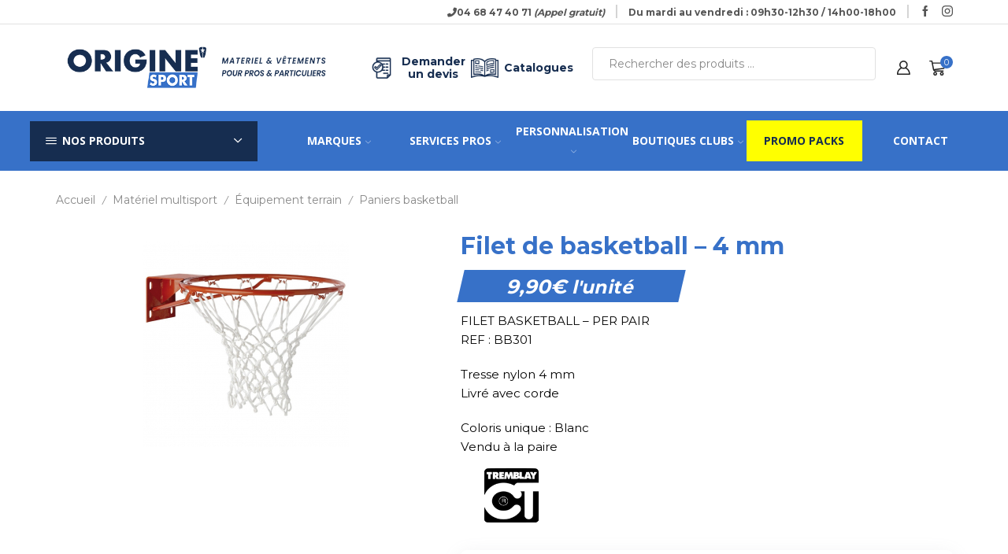

--- FILE ---
content_type: text/html; charset=UTF-8
request_url: https://www.originesport.com/produit/filet-de-basketball-4-mm/
body_size: 68055
content:
<!DOCTYPE html>
<html lang="fr-FR" >
<head>
<meta charset="UTF-8" />
<meta name="viewport" content="width=device-width, initial-scale=1.0, maximum-scale=1.0, user-scalable=0"/>
<link rel="dns-prefetch" href="//cdn.hu-manity.co" />
<!-- Cookie Compliance -->
<script type="text/javascript">var huOptions = {"appID":"wwworiginesportcom-a89ecd5","currentLanguage":"fr","blocking":false,"globalCookie":false,"isAdmin":false,"privacyConsent":true,"forms":[]};</script>
<script type="text/javascript" src="https://cdn.hu-manity.co/hu-banner.min.js"></script><title>Filet de basketball &#8211; 4 mm &#8211; Origine Sport</title>
<meta name='robots' content='max-image-preview:large' />
<link rel="alternate" type="application/rss+xml" title="Origine Sport &raquo; Flux" href="https://www.originesport.com/feed/" />
<link rel="alternate" type="application/rss+xml" title="Origine Sport &raquo; Flux des commentaires" href="https://www.originesport.com/comments/feed/" />
<style id='wp-img-auto-sizes-contain-inline-css' type='text/css'>
img:is([sizes=auto i],[sizes^="auto," i]){contain-intrinsic-size:3000px 1500px}
/*# sourceURL=wp-img-auto-sizes-contain-inline-css */
</style>
<link rel='stylesheet' id='font-awesome-css' href='//www.originesport.com/wp-content/cache/wpfc-minified/8n8w8t1p/4omqx.css' type='text/css' media='all' />
<link rel='stylesheet' id='woosb-blocks-css' href='//www.originesport.com/wp-content/cache/wpfc-minified/dgolz2s4/4omqx.css' type='text/css' media='all' />
<link rel='stylesheet' id='berocket_aapf_widget-style-css' href='//www.originesport.com/wp-content/cache/wpfc-minified/9kripsm4/4omqx.css' type='text/css' media='all' />
<link rel='stylesheet' id='wp-block-library-css' href='//www.originesport.com/wp-content/cache/wpfc-minified/12wbk0uw/4omqx.css' type='text/css' media='all' />
<style id='classic-theme-styles-inline-css' type='text/css'>
/*! This file is auto-generated */
.wp-block-button__link{color:#fff;background-color:#32373c;border-radius:9999px;box-shadow:none;text-decoration:none;padding:calc(.667em + 2px) calc(1.333em + 2px);font-size:1.125em}.wp-block-file__button{background:#32373c;color:#fff;text-decoration:none}
/*# sourceURL=/wp-includes/css/classic-themes.min.css */
</style>
<style id='global-styles-inline-css' type='text/css'>
:root{--wp--preset--aspect-ratio--square: 1;--wp--preset--aspect-ratio--4-3: 4/3;--wp--preset--aspect-ratio--3-4: 3/4;--wp--preset--aspect-ratio--3-2: 3/2;--wp--preset--aspect-ratio--2-3: 2/3;--wp--preset--aspect-ratio--16-9: 16/9;--wp--preset--aspect-ratio--9-16: 9/16;--wp--preset--color--black: #000000;--wp--preset--color--cyan-bluish-gray: #abb8c3;--wp--preset--color--white: #ffffff;--wp--preset--color--pale-pink: #f78da7;--wp--preset--color--vivid-red: #cf2e2e;--wp--preset--color--luminous-vivid-orange: #ff6900;--wp--preset--color--luminous-vivid-amber: #fcb900;--wp--preset--color--light-green-cyan: #7bdcb5;--wp--preset--color--vivid-green-cyan: #00d084;--wp--preset--color--pale-cyan-blue: #8ed1fc;--wp--preset--color--vivid-cyan-blue: #0693e3;--wp--preset--color--vivid-purple: #9b51e0;--wp--preset--gradient--vivid-cyan-blue-to-vivid-purple: linear-gradient(135deg,rgb(6,147,227) 0%,rgb(155,81,224) 100%);--wp--preset--gradient--light-green-cyan-to-vivid-green-cyan: linear-gradient(135deg,rgb(122,220,180) 0%,rgb(0,208,130) 100%);--wp--preset--gradient--luminous-vivid-amber-to-luminous-vivid-orange: linear-gradient(135deg,rgb(252,185,0) 0%,rgb(255,105,0) 100%);--wp--preset--gradient--luminous-vivid-orange-to-vivid-red: linear-gradient(135deg,rgb(255,105,0) 0%,rgb(207,46,46) 100%);--wp--preset--gradient--very-light-gray-to-cyan-bluish-gray: linear-gradient(135deg,rgb(238,238,238) 0%,rgb(169,184,195) 100%);--wp--preset--gradient--cool-to-warm-spectrum: linear-gradient(135deg,rgb(74,234,220) 0%,rgb(151,120,209) 20%,rgb(207,42,186) 40%,rgb(238,44,130) 60%,rgb(251,105,98) 80%,rgb(254,248,76) 100%);--wp--preset--gradient--blush-light-purple: linear-gradient(135deg,rgb(255,206,236) 0%,rgb(152,150,240) 100%);--wp--preset--gradient--blush-bordeaux: linear-gradient(135deg,rgb(254,205,165) 0%,rgb(254,45,45) 50%,rgb(107,0,62) 100%);--wp--preset--gradient--luminous-dusk: linear-gradient(135deg,rgb(255,203,112) 0%,rgb(199,81,192) 50%,rgb(65,88,208) 100%);--wp--preset--gradient--pale-ocean: linear-gradient(135deg,rgb(255,245,203) 0%,rgb(182,227,212) 50%,rgb(51,167,181) 100%);--wp--preset--gradient--electric-grass: linear-gradient(135deg,rgb(202,248,128) 0%,rgb(113,206,126) 100%);--wp--preset--gradient--midnight: linear-gradient(135deg,rgb(2,3,129) 0%,rgb(40,116,252) 100%);--wp--preset--font-size--small: 13px;--wp--preset--font-size--medium: 20px;--wp--preset--font-size--large: 36px;--wp--preset--font-size--x-large: 42px;--wp--preset--spacing--20: 0.44rem;--wp--preset--spacing--30: 0.67rem;--wp--preset--spacing--40: 1rem;--wp--preset--spacing--50: 1.5rem;--wp--preset--spacing--60: 2.25rem;--wp--preset--spacing--70: 3.38rem;--wp--preset--spacing--80: 5.06rem;--wp--preset--shadow--natural: 6px 6px 9px rgba(0, 0, 0, 0.2);--wp--preset--shadow--deep: 12px 12px 50px rgba(0, 0, 0, 0.4);--wp--preset--shadow--sharp: 6px 6px 0px rgba(0, 0, 0, 0.2);--wp--preset--shadow--outlined: 6px 6px 0px -3px rgb(255, 255, 255), 6px 6px rgb(0, 0, 0);--wp--preset--shadow--crisp: 6px 6px 0px rgb(0, 0, 0);}:where(.is-layout-flex){gap: 0.5em;}:where(.is-layout-grid){gap: 0.5em;}body .is-layout-flex{display: flex;}.is-layout-flex{flex-wrap: wrap;align-items: center;}.is-layout-flex > :is(*, div){margin: 0;}body .is-layout-grid{display: grid;}.is-layout-grid > :is(*, div){margin: 0;}:where(.wp-block-columns.is-layout-flex){gap: 2em;}:where(.wp-block-columns.is-layout-grid){gap: 2em;}:where(.wp-block-post-template.is-layout-flex){gap: 1.25em;}:where(.wp-block-post-template.is-layout-grid){gap: 1.25em;}.has-black-color{color: var(--wp--preset--color--black) !important;}.has-cyan-bluish-gray-color{color: var(--wp--preset--color--cyan-bluish-gray) !important;}.has-white-color{color: var(--wp--preset--color--white) !important;}.has-pale-pink-color{color: var(--wp--preset--color--pale-pink) !important;}.has-vivid-red-color{color: var(--wp--preset--color--vivid-red) !important;}.has-luminous-vivid-orange-color{color: var(--wp--preset--color--luminous-vivid-orange) !important;}.has-luminous-vivid-amber-color{color: var(--wp--preset--color--luminous-vivid-amber) !important;}.has-light-green-cyan-color{color: var(--wp--preset--color--light-green-cyan) !important;}.has-vivid-green-cyan-color{color: var(--wp--preset--color--vivid-green-cyan) !important;}.has-pale-cyan-blue-color{color: var(--wp--preset--color--pale-cyan-blue) !important;}.has-vivid-cyan-blue-color{color: var(--wp--preset--color--vivid-cyan-blue) !important;}.has-vivid-purple-color{color: var(--wp--preset--color--vivid-purple) !important;}.has-black-background-color{background-color: var(--wp--preset--color--black) !important;}.has-cyan-bluish-gray-background-color{background-color: var(--wp--preset--color--cyan-bluish-gray) !important;}.has-white-background-color{background-color: var(--wp--preset--color--white) !important;}.has-pale-pink-background-color{background-color: var(--wp--preset--color--pale-pink) !important;}.has-vivid-red-background-color{background-color: var(--wp--preset--color--vivid-red) !important;}.has-luminous-vivid-orange-background-color{background-color: var(--wp--preset--color--luminous-vivid-orange) !important;}.has-luminous-vivid-amber-background-color{background-color: var(--wp--preset--color--luminous-vivid-amber) !important;}.has-light-green-cyan-background-color{background-color: var(--wp--preset--color--light-green-cyan) !important;}.has-vivid-green-cyan-background-color{background-color: var(--wp--preset--color--vivid-green-cyan) !important;}.has-pale-cyan-blue-background-color{background-color: var(--wp--preset--color--pale-cyan-blue) !important;}.has-vivid-cyan-blue-background-color{background-color: var(--wp--preset--color--vivid-cyan-blue) !important;}.has-vivid-purple-background-color{background-color: var(--wp--preset--color--vivid-purple) !important;}.has-black-border-color{border-color: var(--wp--preset--color--black) !important;}.has-cyan-bluish-gray-border-color{border-color: var(--wp--preset--color--cyan-bluish-gray) !important;}.has-white-border-color{border-color: var(--wp--preset--color--white) !important;}.has-pale-pink-border-color{border-color: var(--wp--preset--color--pale-pink) !important;}.has-vivid-red-border-color{border-color: var(--wp--preset--color--vivid-red) !important;}.has-luminous-vivid-orange-border-color{border-color: var(--wp--preset--color--luminous-vivid-orange) !important;}.has-luminous-vivid-amber-border-color{border-color: var(--wp--preset--color--luminous-vivid-amber) !important;}.has-light-green-cyan-border-color{border-color: var(--wp--preset--color--light-green-cyan) !important;}.has-vivid-green-cyan-border-color{border-color: var(--wp--preset--color--vivid-green-cyan) !important;}.has-pale-cyan-blue-border-color{border-color: var(--wp--preset--color--pale-cyan-blue) !important;}.has-vivid-cyan-blue-border-color{border-color: var(--wp--preset--color--vivid-cyan-blue) !important;}.has-vivid-purple-border-color{border-color: var(--wp--preset--color--vivid-purple) !important;}.has-vivid-cyan-blue-to-vivid-purple-gradient-background{background: var(--wp--preset--gradient--vivid-cyan-blue-to-vivid-purple) !important;}.has-light-green-cyan-to-vivid-green-cyan-gradient-background{background: var(--wp--preset--gradient--light-green-cyan-to-vivid-green-cyan) !important;}.has-luminous-vivid-amber-to-luminous-vivid-orange-gradient-background{background: var(--wp--preset--gradient--luminous-vivid-amber-to-luminous-vivid-orange) !important;}.has-luminous-vivid-orange-to-vivid-red-gradient-background{background: var(--wp--preset--gradient--luminous-vivid-orange-to-vivid-red) !important;}.has-very-light-gray-to-cyan-bluish-gray-gradient-background{background: var(--wp--preset--gradient--very-light-gray-to-cyan-bluish-gray) !important;}.has-cool-to-warm-spectrum-gradient-background{background: var(--wp--preset--gradient--cool-to-warm-spectrum) !important;}.has-blush-light-purple-gradient-background{background: var(--wp--preset--gradient--blush-light-purple) !important;}.has-blush-bordeaux-gradient-background{background: var(--wp--preset--gradient--blush-bordeaux) !important;}.has-luminous-dusk-gradient-background{background: var(--wp--preset--gradient--luminous-dusk) !important;}.has-pale-ocean-gradient-background{background: var(--wp--preset--gradient--pale-ocean) !important;}.has-electric-grass-gradient-background{background: var(--wp--preset--gradient--electric-grass) !important;}.has-midnight-gradient-background{background: var(--wp--preset--gradient--midnight) !important;}.has-small-font-size{font-size: var(--wp--preset--font-size--small) !important;}.has-medium-font-size{font-size: var(--wp--preset--font-size--medium) !important;}.has-large-font-size{font-size: var(--wp--preset--font-size--large) !important;}.has-x-large-font-size{font-size: var(--wp--preset--font-size--x-large) !important;}
:where(.wp-block-post-template.is-layout-flex){gap: 1.25em;}:where(.wp-block-post-template.is-layout-grid){gap: 1.25em;}
:where(.wp-block-term-template.is-layout-flex){gap: 1.25em;}:where(.wp-block-term-template.is-layout-grid){gap: 1.25em;}
:where(.wp-block-columns.is-layout-flex){gap: 2em;}:where(.wp-block-columns.is-layout-grid){gap: 2em;}
:root :where(.wp-block-pullquote){font-size: 1.5em;line-height: 1.6;}
/*# sourceURL=global-styles-inline-css */
</style>
<link rel='stylesheet' id='dnd-upload-cf7-css' href='//www.originesport.com/wp-content/cache/wpfc-minified/manvstfh/4omqx.css' type='text/css' media='all' />
<link rel='stylesheet' id='contact-form-7-css' href='//www.originesport.com/wp-content/cache/wpfc-minified/kq8qi9no/4omqx.css' type='text/css' media='all' />
<link rel='stylesheet' id='wpa-css-css' href='//www.originesport.com/wp-content/cache/wpfc-minified/7b0y1c3y/4omqx.css' type='text/css' media='all' />
<link rel='stylesheet' id='rs-plugin-settings-css' href='//www.originesport.com/wp-content/cache/wpfc-minified/klhy8n27/4omqx.css' type='text/css' media='all' />
<style id='rs-plugin-settings-inline-css' type='text/css'>
#rs-demo-id {}
/*# sourceURL=rs-plugin-settings-inline-css */
</style>
<style id='woocommerce-inline-inline-css' type='text/css'>
.woocommerce form .form-row .required { visibility: visible; }
/*# sourceURL=woocommerce-inline-inline-css */
</style>
<link rel='stylesheet' id='woosb-frontend-css' href='//www.originesport.com/wp-content/cache/wpfc-minified/9ldwjq0l/4omqx.css' type='text/css' media='all' />
<link rel='stylesheet' id='etheme-parent-style-css' href='//www.originesport.com/wp-content/cache/wpfc-minified/k14ppsah/4omqx.css' type='text/css' media='all' />
<link rel='stylesheet' id='child-style-css' href='//www.originesport.com/wp-content/cache/wpfc-minified/8tqzh2s9/4omqx.css' type='text/css' media='all' />
<link rel='stylesheet' id='searchwp-forms-css' href='//www.originesport.com/wp-content/cache/wpfc-minified/jnnxr7nn/4omqx.css' type='text/css' media='all' />
<link rel='stylesheet' id='searchwp-live-search-css' href='//www.originesport.com/wp-content/cache/wpfc-minified/mov7zyeu/4omqx.css' type='text/css' media='all' />
<style id='searchwp-live-search-inline-css' type='text/css'>
.searchwp-live-search-result .searchwp-live-search-result--title a {
font-size: 16px;
}
.searchwp-live-search-result .searchwp-live-search-result--price {
font-size: 14px;
}
.searchwp-live-search-result .searchwp-live-search-result--add-to-cart .button {
font-size: 14px;
}
/*# sourceURL=searchwp-live-search-inline-css */
</style>
<link rel='stylesheet' id='etheme-fa-css' href='//www.originesport.com/wp-content/cache/wpfc-minified/q8ipu0ml/4omqx.css' type='text/css' media='all' />
<link rel='stylesheet' id='etheme-wpb-style-css' href='//www.originesport.com/wp-content/cache/wpfc-minified/9icq021i/4omqx.css' type='text/css' media='all' />
<link rel='stylesheet' id='js_composer_front-css' href='//www.originesport.com/wp-content/cache/wpfc-minified/fgia4qxy/4omqx.css' type='text/css' media='all' />
<link rel='stylesheet' id='etheme-general-all-style-css' href='//www.originesport.com/wp-content/cache/wpfc-minified/ooich0/4omqx.css' type='text/css' media='all' />
<link rel='stylesheet' id='elementor-frontend-css' href='//www.originesport.com/wp-content/cache/wpfc-minified/8yxd3vov/4omqx.css' type='text/css' media='all' />
<link rel='stylesheet' id='etheme-elementor-all-widgets-style-css' href='//www.originesport.com/wp-content/cache/wpfc-minified/lllr7s91/4omqx.css' type='text/css' media='all' />
<link rel='stylesheet' id='etheme-cookie-notice-style-css' href='//www.originesport.com/wp-content/cache/wpfc-minified/lycefwqk/4omqx.css' type='text/css' media='all' />
<link rel='stylesheet' id='etheme-woocommerce-all-style-css' href='//www.originesport.com/wp-content/cache/wpfc-minified/6uo6kb/4omqx.css' type='text/css' media='all' />
<link rel='stylesheet' id='etheme-single-product-builder-css' href='//www.originesport.com/wp-content/cache/wpfc-minified/l09p71pg/4omqx.css' type='text/css' media='all' />
<style id='xstore-icons-font-inline-css' type='text/css'>
@font-face {
font-family: 'xstore-icons';
src:
url('https://www.originesport.com/wp-content/themes/xstore/fonts/xstore-icons-bold.ttf') format('truetype'),
url('https://www.originesport.com/wp-content/themes/xstore/fonts/xstore-icons-bold.woff2') format('woff2'),
url('https://www.originesport.com/wp-content/themes/xstore/fonts/xstore-icons-bold.woff') format('woff'),
url('https://www.originesport.com/wp-content/themes/xstore/fonts/xstore-icons-bold.svg#xstore-icons') format('svg');
font-weight: normal;
font-style: normal;
font-display: swap;
}
/*# sourceURL=xstore-icons-font-inline-css */
</style>
<link rel='stylesheet' id='etheme-header-menu-css' href='//www.originesport.com/wp-content/cache/wpfc-minified/jzux2t76/4omqx.css' type='text/css' media='all' />
<link rel='stylesheet' id='etheme-all-departments-menu-css' href='//www.originesport.com/wp-content/cache/wpfc-minified/f6d7spg2/4omqx.css' type='text/css' media='all' />
<link rel='stylesheet' id='xstore-kirki-styles-css' href='//www.originesport.com/wp-content/cache/wpfc-minified/20lmake0/4omqx.css' type='text/css' media='all' />
<link rel='stylesheet' id='frontend-styles-css' href='//www.originesport.com/wp-content/cache/wpfc-minified/qua25k65/4omqx.css' type='text/css' media='all' />
<link rel='stylesheet' id='mpc-massive-style-css' href='//www.originesport.com/wp-content/cache/wpfc-minified/k1luuboa/4omqx.css' type='text/css' media='all' />
<link rel='stylesheet' id='woo_discount_pro_style-css' href='//www.originesport.com/wp-content/cache/wpfc-minified/er1pwiyr/4omqx.css' type='text/css' media='all' />
<script type="text/template" id="tmpl-variation-template">
<div class="woocommerce-variation-description">{{{ data.variation.variation_description }}}</div>
<div class="woocommerce-variation-price">{{{ data.variation.price_html }}}</div>
<div class="woocommerce-variation-availability">{{{ data.variation.availability_html }}}</div>
</script>
<script type="text/template" id="tmpl-unavailable-variation-template">
<p role="alert">Désolé, ce produit n&rsquo;est pas disponible. Veuillez choisir une combinaison différente.</p>
</script>
<script type="text/javascript" src="https://www.originesport.com/wp-includes/js/jquery/jquery.min.js?ver=3.7.1" id="jquery-core-js"></script>
<script type="text/javascript" src="https://www.originesport.com/wp-includes/js/jquery/jquery-migrate.min.js?ver=3.4.1" id="jquery-migrate-js"></script>
<script type="text/javascript" src="https://www.originesport.com/wp-content/plugins/revslider/public/assets/js/rbtools.min.js?ver=6.3.9" id="tp-tools-js"></script>
<script type="text/javascript" src="https://www.originesport.com/wp-content/plugins/revslider/public/assets/js/rs6.min.js?ver=6.3.9" id="revmin-js"></script>
<script type="text/javascript" src="https://www.originesport.com/wp-content/plugins/woocommerce/assets/js/jquery-blockui/jquery.blockUI.min.js?ver=2.7.0-wc.10.4.3" id="wc-jquery-blockui-js" data-wp-strategy="defer"></script>
<script type="text/javascript" id="wc-add-to-cart-js-extra">
/* <![CDATA[ */
var wc_add_to_cart_params = {"ajax_url":"/wp-admin/admin-ajax.php","wc_ajax_url":"/?wc-ajax=%%endpoint%%","i18n_view_cart":"Voir le panier","cart_url":"https://www.originesport.com/panier/","is_cart":"","cart_redirect_after_add":"no"};
//# sourceURL=wc-add-to-cart-js-extra
/* ]]> */
</script>
<script type="text/javascript" src="https://www.originesport.com/wp-content/plugins/woocommerce/assets/js/frontend/add-to-cart.min.js?ver=10.4.3" id="wc-add-to-cart-js" data-wp-strategy="defer"></script>
<script type="text/javascript" src="https://www.originesport.com/wp-content/plugins/woocommerce/assets/js/zoom/jquery.zoom.min.js?ver=1.7.21-wc.10.4.3" id="wc-zoom-js" defer="defer" data-wp-strategy="defer"></script>
<script type="text/javascript" id="wc-single-product-js-extra">
/* <![CDATA[ */
var wc_single_product_params = {"i18n_required_rating_text":"Veuillez s\u00e9lectionner une note","i18n_rating_options":["1\u00a0\u00e9toile sur 5","2\u00a0\u00e9toiles sur 5","3\u00a0\u00e9toiles sur 5","4\u00a0\u00e9toiles sur 5","5\u00a0\u00e9toiles sur 5"],"i18n_product_gallery_trigger_text":"Voir la galerie d\u2019images en plein \u00e9cran","review_rating_required":"yes","flexslider":{"rtl":false,"animation":"slide","smoothHeight":true,"directionNav":false,"controlNav":"thumbnails","slideshow":false,"animationSpeed":500,"animationLoop":false,"allowOneSlide":false},"zoom_enabled":"1","zoom_options":[],"photoswipe_enabled":"","photoswipe_options":{"shareEl":false,"closeOnScroll":false,"history":false,"hideAnimationDuration":0,"showAnimationDuration":0},"flexslider_enabled":""};
//# sourceURL=wc-single-product-js-extra
/* ]]> */
</script>
<script type="text/javascript" src="https://www.originesport.com/wp-content/plugins/woocommerce/assets/js/frontend/single-product.min.js?ver=10.4.3" id="wc-single-product-js" defer="defer" data-wp-strategy="defer"></script>
<script type="text/javascript" src="https://www.originesport.com/wp-content/plugins/woocommerce/assets/js/js-cookie/js.cookie.min.js?ver=2.1.4-wc.10.4.3" id="wc-js-cookie-js" defer="defer" data-wp-strategy="defer"></script>
<script type="text/javascript" id="woocommerce-js-extra">
/* <![CDATA[ */
var woocommerce_params = {"ajax_url":"/wp-admin/admin-ajax.php","wc_ajax_url":"/?wc-ajax=%%endpoint%%","i18n_password_show":"Afficher le mot de passe","i18n_password_hide":"Masquer le mot de passe"};
//# sourceURL=woocommerce-js-extra
/* ]]> */
</script>
<script type="text/javascript" src="https://www.originesport.com/wp-content/plugins/woocommerce/assets/js/frontend/woocommerce.min.js?ver=10.4.3" id="woocommerce-js" defer="defer" data-wp-strategy="defer"></script>
<script type="text/javascript" src="https://www.originesport.com/wp-content/plugins/js_composer/assets/js/vendors/woocommerce-add-to-cart.js?ver=7.9" id="vc_woocommerce-add-to-cart-js-js"></script>
<script type="text/javascript" src="https://www.originesport.com/wp-includes/js/underscore.min.js?ver=1.13.7" id="underscore-js"></script>
<script type="text/javascript" id="wp-util-js-extra">
/* <![CDATA[ */
var _wpUtilSettings = {"ajax":{"url":"/wp-admin/admin-ajax.php"}};
//# sourceURL=wp-util-js-extra
/* ]]> */
</script>
<script type="text/javascript" src="https://www.originesport.com/wp-includes/js/wp-util.min.js?ver=6.9" id="wp-util-js"></script>
<script type="text/javascript" id="wc-add-to-cart-variation-js-extra">
/* <![CDATA[ */
var wc_add_to_cart_variation_params = {"wc_ajax_url":"/?wc-ajax=%%endpoint%%","i18n_no_matching_variations_text":"D\u00e9sol\u00e9, aucun produit ne r\u00e9pond \u00e0 vos crit\u00e8res. Veuillez choisir une combinaison diff\u00e9rente.","i18n_make_a_selection_text":"Veuillez s\u00e9lectionner des options du produit avant de l\u2019ajouter \u00e0 votre panier.","i18n_unavailable_text":"D\u00e9sol\u00e9, ce produit n\u2019est pas disponible. Veuillez choisir une combinaison diff\u00e9rente.","i18n_reset_alert_text":"Votre s\u00e9lection a \u00e9t\u00e9 r\u00e9initialis\u00e9e. Veuillez s\u00e9lectionner des options du produit avant de l\u2019ajouter \u00e0 votre panier."};
//# sourceURL=wc-add-to-cart-variation-js-extra
/* ]]> */
</script>
<script type="text/javascript" src="https://www.originesport.com/wp-content/plugins/woocommerce/assets/js/frontend/add-to-cart-variation.min.js?ver=10.4.3" id="wc-add-to-cart-variation-js" defer="defer" data-wp-strategy="defer"></script>
<script type="text/javascript" src="https://www.originesport.com/wp-content/plugins/sales-agent-for-woocommerce/assets/js/frontend-script.js?ver=1.0" id="frontend-script-js"></script>
<script></script><link rel="https://api.w.org/" href="https://www.originesport.com/wp-json/" /><link rel="alternate" title="JSON" type="application/json" href="https://www.originesport.com/wp-json/wp/v2/product/10822" /><link rel="EditURI" type="application/rsd+xml" title="RSD" href="https://www.originesport.com/xmlrpc.php?rsd" />
<meta name="generator" content="WordPress 6.9" />
<meta name="generator" content="WooCommerce 10.4.3" />
<link rel="canonical" href="https://www.originesport.com/produit/filet-de-basketball-4-mm/" />
<link rel='shortlink' href='https://www.originesport.com/?p=10822' />
<link rel="prefetch" as="font" href="https://www.originesport.com/wp-content/themes/xstore/fonts/xstore-icons-bold.woff?v=9.5.3" type="font/woff">
<link rel="prefetch" as="font" href="https://www.originesport.com/wp-content/themes/xstore/fonts/xstore-icons-bold.woff2?v=9.5.3" type="font/woff2">
<noscript><style>.woocommerce-product-gallery{ opacity: 1 !important; }</style></noscript>
<meta name="generator" content="Elementor 3.34.1; features: e_font_icon_svg, additional_custom_breakpoints; settings: css_print_method-external, google_font-enabled, font_display-auto">
<style>
.e-con.e-parent:nth-of-type(n+4):not(.e-lazyloaded):not(.e-no-lazyload),
.e-con.e-parent:nth-of-type(n+4):not(.e-lazyloaded):not(.e-no-lazyload) * {
background-image: none !important;
}
@media screen and (max-height: 1024px) {
.e-con.e-parent:nth-of-type(n+3):not(.e-lazyloaded):not(.e-no-lazyload),
.e-con.e-parent:nth-of-type(n+3):not(.e-lazyloaded):not(.e-no-lazyload) * {
background-image: none !important;
}
}
@media screen and (max-height: 640px) {
.e-con.e-parent:nth-of-type(n+2):not(.e-lazyloaded):not(.e-no-lazyload),
.e-con.e-parent:nth-of-type(n+2):not(.e-lazyloaded):not(.e-no-lazyload) * {
background-image: none !important;
}
}
</style>
<meta name="generator" content="Powered by WPBakery Page Builder - drag and drop page builder for WordPress."/>
<meta name="generator" content="Powered by Slider Revolution 6.3.9 - responsive, Mobile-Friendly Slider Plugin for WordPress with comfortable drag and drop interface." />
<link rel="icon" href="https://www.originesport.com/wp-content/uploads/2021/06/cropped-favicon-32x32.png" sizes="32x32" />
<link rel="icon" href="https://www.originesport.com/wp-content/uploads/2021/06/cropped-favicon-192x192.png" sizes="192x192" />
<link rel="apple-touch-icon" href="https://www.originesport.com/wp-content/uploads/2021/06/cropped-favicon-180x180.png" />
<meta name="msapplication-TileImage" content="https://www.originesport.com/wp-content/uploads/2021/06/cropped-favicon-270x270.png" />
<script type="text/javascript">function setREVStartSize(e){
//window.requestAnimationFrame(function() {				 
window.RSIW = window.RSIW===undefined ? window.innerWidth : window.RSIW;	
window.RSIH = window.RSIH===undefined ? window.innerHeight : window.RSIH;	
try {								
var pw = document.getElementById(e.c).parentNode.offsetWidth,
newh;
pw = pw===0 || isNaN(pw) ? window.RSIW : pw;
e.tabw = e.tabw===undefined ? 0 : parseInt(e.tabw);
e.thumbw = e.thumbw===undefined ? 0 : parseInt(e.thumbw);
e.tabh = e.tabh===undefined ? 0 : parseInt(e.tabh);
e.thumbh = e.thumbh===undefined ? 0 : parseInt(e.thumbh);
e.tabhide = e.tabhide===undefined ? 0 : parseInt(e.tabhide);
e.thumbhide = e.thumbhide===undefined ? 0 : parseInt(e.thumbhide);
e.mh = e.mh===undefined || e.mh=="" || e.mh==="auto" ? 0 : parseInt(e.mh,0);		
if(e.layout==="fullscreen" || e.l==="fullscreen") 						
newh = Math.max(e.mh,window.RSIH);					
else{					
e.gw = Array.isArray(e.gw) ? e.gw : [e.gw];
for (var i in e.rl) if (e.gw[i]===undefined || e.gw[i]===0) e.gw[i] = e.gw[i-1];					
e.gh = e.el===undefined || e.el==="" || (Array.isArray(e.el) && e.el.length==0)? e.gh : e.el;
e.gh = Array.isArray(e.gh) ? e.gh : [e.gh];
for (var i in e.rl) if (e.gh[i]===undefined || e.gh[i]===0) e.gh[i] = e.gh[i-1];
var nl = new Array(e.rl.length),
ix = 0,						
sl;					
e.tabw = e.tabhide>=pw ? 0 : e.tabw;
e.thumbw = e.thumbhide>=pw ? 0 : e.thumbw;
e.tabh = e.tabhide>=pw ? 0 : e.tabh;
e.thumbh = e.thumbhide>=pw ? 0 : e.thumbh;					
for (var i in e.rl) nl[i] = e.rl[i]<window.RSIW ? 0 : e.rl[i];
sl = nl[0];									
for (var i in nl) if (sl>nl[i] && nl[i]>0) { sl = nl[i]; ix=i;}															
var m = pw>(e.gw[ix]+e.tabw+e.thumbw) ? 1 : (pw-(e.tabw+e.thumbw)) / (e.gw[ix]);					
newh =  (e.gh[ix] * m) + (e.tabh + e.thumbh);
}				
if(window.rs_init_css===undefined) window.rs_init_css = document.head.appendChild(document.createElement("style"));					
document.getElementById(e.c).height = newh+"px";
window.rs_init_css.innerHTML += "#"+e.c+"_wrapper { height: "+newh+"px }";				
} catch(e){
console.log("Failure at Presize of Slider:" + e)
}					   
//});
};</script>
<style type="text/css" id="wp-custom-css">
/* menu vertical */
.header-bottom .et_column.et_col-xs-3.et_col-xs-offset-0{margin-left: 3vw!important;}
ul#menu-menu-vertical-1 #menu-item-7620 .menu-static-block.nav-sublist-dropdown{height: 550px!important;}
/* menu horizontal */
#menu-menu-horizontal-1 .personnalisation-menu a{color: #fff!important; text-transform: uppercase!important; font-style: italic!important; font-size: 20px!important;}
#menu-menu-horizontal-1>li:nth-child(5n){background: yellow!important;}
#menu-menu-horizontal-1 li a[title='promo-packs']{color: #000!important;}
/* breadcrumbs */
.page-template-default.page .page-heading{display: none!important;}
/* personnalisation */
.personnalisation-boutons .wpb_wrapper{text-align: center!important;}
.personnalisation-boutons .mpc-button__title{background-color: #162d50!important; color: #fff!important;}
.personnalisation-boutons.personnalisation-produits-boutons .mpc-button__title{min-height: 62px!important;}
/* guide des tailles */
.guide-tailles-text h3{color:#162d50!important; text-transform: none!important;}
.guide-tailles-accordeon .mpc-accordion-item__heading {font-weight: bold!important
; font-size: 22px!important;}
.guide-tailles-accordeon .mpc-accordion__item{margin-bottom: 1.5em!important;}
.guide-tailles-accordeon .mpc-accordion__item .mpc-accordion-item__content{margin-top: 1em!important;}
/* boutiques clubs*/
#boutique-clubs h2{color: #3771c8!important; font-style: normal!important; font-size: 30px!important; text-transform: uppercase!important;}
#boutique-clubs h3{color: #3771c8!important; font-size: 16px!important; text-transform: uppercase!important;}
/* dropdown connexion */
.et_b_header-account.et-content-toTop .et-mini-content{border-radius: 5px!important; left: -90px!important; min-width: 250px!important;}
.header-account-content.et-mini-content .et-tab.active{color: #3771c8!important; font-weight: bold!important;}
.header-account-content.et-mini-content button{background-color: #3771c8!important; font-weight: bold!important; border-radius: 5px!important;}
/* sidebar mobile */
.et-toggle-mob-sidebars-inner .et-toggle{background-color: #3771c8!important; border: none!important;}
.et-toggle-mob-sidebars-inner svg {fill: #fff!important; stroke-width: 8px!important; stroke: #fff!important;}
@media screen and (max-width: 425px) {
/* SINGLE PRODUCT */
.single-product .single-product-builder .element-raHwF img(.swiper-lazy-loaded){margin: auto!important;}
.single-product .single-product-builder .awdr-bulk-customizable-table>.awdr-bulk-customizable-table{box-shadow: 1px 1px 12px #d9d7d7!important; border-radius: 5px!important; border: none!important; padding: 0 1em 0.5em!important; margin-bottom: 2em!important;}
.single-product .single-product-builder table.variations tr{width: 100%!important;}
.single-product .single-product-builder table.variations tr select{width: 100%!important;}
.single-product .single-product-builder .button_add_to_quote{width: 100%!important;}
.single-product .single-product-builder button#add_to_quote{width: 100%!important; margin-left: 0!important; background-color: #3771c8!important;}
/* CHECKOUT */
body.woocommerce-checkout .woocommerce-checkout .row>div{width: 100%!important;}
/* MON COMPTE */
body.woocommerce-account a.button.view{background-color: #fff!important; color: #3771c8!important; text-decoration: none!important;}
}		</style>
<style id="kirki-inline-styles"></style><style type="text/css" class="et_custom-css">@font-face{font-family:"Lato-Regular";src:url(https://www.originesport.com/wp-content/uploads/custom-fonts/2021/02/Lato-Regular.ttf) format("truetype");font-display:swap}.onsale{width:2.5em;height:2.5em;line-height:1.2}@media (min-width:768px){.quick-view-popup.et-quick-view-wrapper{height:450px}.quick-view-popup .product-content{max-height:450px}.quick-view-layout-default img,.quick-view-layout-default iframe{max-height:450px;margin:0 auto !important}}.et-popup h4{color:white}.btn.filled,.page-numbers.current,.articles-pagination a,.page-numbers:hover,.product-view-mask3 .footer-product>*,.product-view-mask3 .footer-product .add_to_wishlist.button{border-radius:5px !important}.content-product .et-wishlist-holder .yith-wcwl-wishlistexistsbrowse a,.content-product .et-wishlist-holder .yith-wcwl-wishlistaddedbrowse a{color:#fff}.view-color-white .content-product .et-wishlist-holder .yith-wcwl-wishlistexistsbrowse a,.view-color-white .content-product .et-wishlist-holder .yith-wcwl-wishlistaddedbrowse a,.view-color-transparent .content-product .et-wishlist-holder .yith-wcwl-wishlistexistsbrowse a,.view-color-transparent .content-product .et-wishlist-holder .yith-wcwl-wishlistaddedbrowse a{color:#222}.product-view-mask2 .footer-product,.footer-product .button.compare,.footer-product .button,.footer-product .show-quickly,.footer-product .et-wishlist-holder,.product-mask{background-color:#f3c81b}.footer-product .button.compare:hover,.footer-product .button:hover,.footer-product .show-quickly:hover,.footer-product .et-wishlist-holder:hover{background-color:#e0b60d}.after-shop-loop .current,.etheme-pagination .current,.dokan-pagination-container .dokan-pagination li .current,.after-shop-loop a,.etheme-pagination a,.dokan-pagination-container .dokan-pagination li a,.header-wrapper.header-advanced .search-form-wrapper,.search-form-wrapper .input-row{border-radius:5px}.blog .articles-pagination{margin-bottom:6vw}.letter-spacing-1{letter-spacing:1px}.single-post .post-heading{text-align:center}.single-post .comment-respond{margin-bottom:1.4em}.sidebar-widget.widget_product_categories{border:2px solid #f3c81c}.sidebar-widget.widget_product_categories .widget-title{color:#fff;font-size:16px !important;background-color:#f3c81c;padding:15px 10px 12px;margin-bottom:0}.price_slider_amount .button{font-family:"Fredoka One";letter-spacing:1px}.archive .product-hover-swap{border:1px solid #fff;margin-bottom:2px;transition:.4s}.archive .product-hover-swap:hover{-webkit-box-shadow:0 0 3px 0 #b6b5b5;-moz-box-shadow:0 0 3px 0 #b6b5b5;box-shadow:0 0 3px 0 #b6b5b5;transition:.4s}.sidebar-widget.etheme_widget_brands li a span{color:#b1b1b1}.sidebar-widget .product-categories{padding:25px !important}.etheme_widget_brands .product-categories{padding-left:0 !important}.woocommerce-tabs li.active a,.woocommerce-tabs li a{font-family:"Fredoka One";font-weight:500 !important;padding:15px 25px !important}.woocommerce-tabs li a{color:#231f20}.single-product form.cart .add_to_cart_button{background:#f3c81c;border-color:#f3c81c;border-radius:5px;min-width:160px;font-family:"Fredoka One";font-weight:500;font-size:13px}.product-information-inner .woocommerce-Price-amount{font-family:"Fredoka One";font-weight:500}.woocommerce-tabs li.active span::after{bottom:-29px}ins .woocommerce-Price-amount,.woocommerce-Price-amount{color:#969595 !important}.single-product .tabs-nav{border-bottom:1px solid #e6e6e6}del .woocommerce-Price-amount{color:#b6b6b6 !important}.my-acaunt-single input[type="text"],.my-acaunt-single input[type="email"]{border:1px solid #ebebeb;background:transparent;width:100%;height:44px;margin-bottom:20px}.my-acaunt-single p{margin-bottom:10px}.my-acaunt-single .left-block .wpb_wrapper{border:1px solid #ebebeb;padding:60px}.my-acaunt-submit input[type="submit"]{background:#2b3746;color:#fff;border-radius:5px;width:130px;height:50px;font-family:Fredoka One;letter-spacing:2px;margin-top:10px}.my-acaunt-submit input[type="submit"]:hover{background:#37475b;border:none}.container-form input[type="text"],.container-form input[type="email"],.container-form input[type="password"],.container-form textarea{width:100%;border-top:none;border-right:none;border-left:none;border-color:#f9e38d;font-size:14px;background:transparent}.container-form textarea{height:100px;margin-bottom:35px}.container-form input[type="submit"]{font-size:13px;text-transform:uppercase;height:50px;font-family:"Fredoka One";font-weight:500;color:#fff;background:#f3c81c;border-radius:5px}.responsive-center{margin-top:70px;text-align:center !important}.mpc-button{cursor:pointer}::selection{background-color:#f3c81c}::-moz-selection{background-color:#f3c81c}footer .wpcf7-validates-as-email{color:#969595}.footer-text p{font-size:13px !important}footer .mpc-divider-wrap{display:none}footer .null-instagram-feed .instagram-pics li{padding:2px !important}footer .et-mailchimp input[type="email"]:focus{border:1px solid #5c5c5c !important}footer .footer-menu p a{color:#969595 !important}.footer-copyrights a:hover i{color:#f3c81c}.footer-bottom img:hover{opacity:1 !important}.footer-copyrights a:hover strong{color:#f3c81c}footer .footer-menu p a:hover{color:#f1f1f1 !important}@media screen and (max-width:768px){.responsive_centr{text-align:center !important}}@media (min-width:481px) and (max-width:767px){.et-follow-buttons.align-left{text-align:center !important}.none{display:none}.resp_padding-about .vc_column-inner{padding-left:0 !important;padding-right:0 !important}.margin-bottom{margin-bottom:15px !important}.home .mpc-product__thumb-wrap{height:190px !important}.home-catgoris .wpb_single_image{padding:78px !important}footer.footer{padding-top:30px}}@media (max-width:480px){.et-follow-buttons.align-left{text-align:center !important}.none{display:none}.resp_padding-about .vc_column-inner{padding-left:15px !important;padding-right:15px !important}.single-post .comment-respond{margin-bottom:30px}.margin-bottom{margin-bottom:25px !important}.home .mpc-product__thumb-wrap{height:190px !important}.home-catgoris .wpb_single_image{padding:78px !important}footer.footer{padding-top:30px}}@media only screen and (max-width:1230px){.swiper-custom-left,.middle-inside .swiper-entry .swiper-button-prev,.middle-inside.swiper-entry .swiper-button-prev{left:-15px}.swiper-custom-right,.middle-inside .swiper-entry .swiper-button-next,.middle-inside.swiper-entry .swiper-button-next{right:-15px}.middle-inbox .swiper-entry .swiper-button-prev,.middle-inbox.swiper-entry .swiper-button-prev{left:8px}.middle-inbox .swiper-entry .swiper-button-next,.middle-inbox.swiper-entry .swiper-button-next{right:8px}.swiper-entry:hover .swiper-custom-left,.middle-inside .swiper-entry:hover .swiper-button-prev,.middle-inside.swiper-entry:hover .swiper-button-prev{left:-5px}.swiper-entry:hover .swiper-custom-right,.middle-inside .swiper-entry:hover .swiper-button-next,.middle-inside.swiper-entry:hover .swiper-button-next{right:-5px}.middle-inbox .swiper-entry:hover .swiper-button-prev,.middle-inbox.swiper-entry:hover .swiper-button-prev{left:5px}.middle-inbox .swiper-entry:hover .swiper-button-next,.middle-inbox.swiper-entry:hover .swiper-button-next{right:5px}}@media only screen and (max-width:992px){.header-wrapper,.site-header-vertical{display:none}}@media only screen and (min-width:993px){.mobile-header-wrapper{display:none}}.swiper-container{width:auto}.content-product .product-content-image img,.category-grid img,.categoriesCarousel .category-grid img{width:100%}.etheme-elementor-slider:not(.swiper-container-initialized,.swiper-initialized) .swiper-slide{max-width:calc(100% / var(--slides-per-view,4))}.etheme-elementor-slider[data-animation]:not(.swiper-container-initialized,.swiper-initialized,[data-animation=slide],[data-animation=coverflow]) .swiper-slide{max-width:100%}body:not([data-elementor-device-mode]) .etheme-elementor-off-canvas__container{transition:none;opacity:0;visibility:hidden;position:fixed}</style><noscript><style> .wpb_animate_when_almost_visible { opacity: 1; }</style></noscript><style type="text/css" data-type="et_vc_shortcodes-custom-css">@media only screen and (max-width: 1199px) and (min-width: 769px) { div.et-md-no-bg { background-image: none !important; } }@media only screen and (max-width: 768px) and (min-width: 480px) { div.et-sm-no-bg { background-image: none !important; } }@media only screen and (max-width: 480px) {div.et-xs-no-bg { background-image: none !important; }}</style>				<style type="text/css" id="c4wp-checkout-css">
.woocommerce-checkout .c4wp_captcha_field {
margin-bottom: 10px;
margin-top: 15px;
position: relative;
display: inline-block;
}
</style>
<style type="text/css" id="c4wp-v3-lp-form-css">
.login #login, .login #lostpasswordform {
min-width: 350px !important;
}
.wpforms-field-c4wp iframe {
width: 100% !important;
}
</style>
<style type="text/css" id="c4wp-v3-lp-form-css">
.login #login, .login #lostpasswordform {
min-width: 350px !important;
}
.wpforms-field-c4wp iframe {
width: 100% !important;
}
</style>
</head>
<body class="wp-singular product-template-default single single-product postid-10822 wp-theme-xstore wp-child-theme-origne-sport theme-xstore cookies-not-set woocommerce woocommerce-page woocommerce-no-js tm-responsive et_cart-type-2 et_b_dt_header-not-overlap et_b_mob_header-not-overlap breadcrumbs-type-left wide et-preloader-off et-catalog-off  sticky-message-on et-secondary-menu-on et-secondary-visibility-on_click et-enable-swatch wpb-js-composer js-comp-ver-7.9 vc_responsive elementor-default elementor-kit-6882" data-mode="light">
<div class="template-container">
<div class="template-content">
<div class="page-wrapper">
<header id="header" class="site-header sticky"  data-type="smart"><div class="header-wrapper">
<div class="header-top-wrapper ">
<div class="header-top" data-title="Header top">
<div class="et-row-container et-container">
<div class="et-wrap-columns flex align-items-center">		
<div class="et_column et_col-xs-10 et_col-xs-offset-2 pos-static">
<style>                .connect-block-element-TuVmB {
--connect-block-space: 10px;
margin: 0 -10px;
}
.et_element.connect-block-element-TuVmB > div,
.et_element.connect-block-element-TuVmB > form.cart,
.et_element.connect-block-element-TuVmB > .price {
margin: 0 10px;
}
.et_element.connect-block-element-TuVmB > .et_b_header-widget > div, 
.et_element.connect-block-element-TuVmB > .et_b_header-widget > ul {
margin-left: 10px;
margin-right: 10px;
}
.et_element.connect-block-element-TuVmB .widget_nav_menu .menu > li > a {
margin: 0 10px                    }
/*                    .et_element.connect-block-element-TuVmB .widget_nav_menu .menu .menu-item-has-children > a:after {
right: 10px;
}*/
</style><div class="et_element et_connect-block flex flex-row connect-block-element-TuVmB align-items-center justify-content-end">
<div class="et_element et_b_header-html_block header-html_block1" ><div class="header-contact">
<p><i class="fas fa-phone-alt"></i>04 68 47 40 71 <em>(Appel gratuit)</em></p>
</div></div>
<span class="et_connect-block-sep"></span>
<div class="et_element et_b_header-html_block header-html_block2" ><div class="header-contact">
<p>Du mardi au vendredi : 09h30-12h30 / 14h00-18h00</p>
</div></div>
<span class="et_connect-block-sep"></span>
<div class="et_element et_b_header-socials et-socials flex flex-nowrap align-items-center  justify-content-end mob-justify-content-start et_element-top-level flex-row" >
<a href="https://www.facebook.com/originesport.fr" target="_blank"            data-tooltip="Facebook" title="Facebook">
<span class="screen-reader-text hidden">Facebook</span>
<svg xmlns="http://www.w3.org/2000/svg" width="1em" height="1em" viewBox="0 0 24 24"><path d="M13.488 8.256v-3c0-0.84 0.672-1.488 1.488-1.488h1.488v-3.768h-2.976c-2.472 0-4.488 2.016-4.488 4.512v3.744h-3v3.744h3v12h4.512v-12h3l1.488-3.744h-4.512z"></path></svg>        </a>
<a href="https://www.instagram.com/originesport/?hl=fr" target="_blank"            data-tooltip="Instagram" title="Instagram">
<span class="screen-reader-text hidden">Instagram</span>
<svg xmlns="http://www.w3.org/2000/svg" width="1em" height="1em" viewBox="0 0 24 24"><path d="M16.512 0h-9.024c-4.128 0-7.488 3.36-7.488 7.488v9c0 4.152 3.36 7.512 7.488 7.512h9c4.152 0 7.512-3.36 7.512-7.488v-9.024c0-4.128-3.36-7.488-7.488-7.488zM21.744 16.512c0 2.904-2.352 5.256-5.256 5.256h-9c-2.904 0-5.256-2.352-5.256-5.256v-9.024c0-2.904 2.352-5.256 5.256-5.256h9c2.904 0 5.256 2.352 5.256 5.256v9.024zM12 6c-3.312 0-6 2.688-6 6s2.688 6 6 6 6-2.688 6-6-2.688-6-6-6zM12 15.744c-2.064 0-3.744-1.68-3.744-3.744s1.68-3.744 3.744-3.744 3.744 1.68 3.744 3.744c0 2.064-1.68 3.744-3.744 3.744zM19.248 5.544c0 0.437-0.355 0.792-0.792 0.792s-0.792-0.355-0.792-0.792c0-0.437 0.355-0.792 0.792-0.792s0.792 0.355 0.792 0.792z"></path></svg>        </a>
</div>
</div>        </div>
</div>		</div>
</div>
</div>
<div class="header-main-wrapper sticky">
<div class="header-main" data-title="Header main">
<div class="et-row-container et-container">
<div class="et-wrap-columns flex align-items-center">		
<div class="et_column et_col-xs-4 et_col-xs-offset-0">
<div class="et_element et_b_header-logo align-start mob-align-center et_element-top-level" >
<a href="https://www.originesport.com">
<span><img fetchpriority="high" width="600" height="120" src="https://www.originesport.com/wp-content/uploads/2016/05/LOGOS-ORIGINESPORT-2021.png" class="et_b_header-logo-img" alt="Logo Origine Sport - Équipement pour clubs, pros et particuliers" decoding="async" srcset="https://www.originesport.com/wp-content/uploads/2016/05/LOGOS-ORIGINESPORT-2021.png 600w, https://www.originesport.com/wp-content/uploads/2016/05/LOGOS-ORIGINESPORT-2021-300x60.png 300w, https://www.originesport.com/wp-content/uploads/2016/05/LOGOS-ORIGINESPORT-2021-1x1.png 1w, https://www.originesport.com/wp-content/uploads/2016/05/LOGOS-ORIGINESPORT-2021-10x2.png 10w" sizes="(max-width: 600px) 100vw, 600px" /></span><span class="fixed"><img fetchpriority="high" width="600" height="120" src="https://www.originesport.com/wp-content/uploads/2016/05/LOGOS-ORIGINESPORT-2021.png" class="et_b_header-logo-img" alt="Logo Origine Sport - Équipement pour clubs, pros et particuliers" decoding="async" srcset="https://www.originesport.com/wp-content/uploads/2016/05/LOGOS-ORIGINESPORT-2021.png 600w, https://www.originesport.com/wp-content/uploads/2016/05/LOGOS-ORIGINESPORT-2021-300x60.png 300w, https://www.originesport.com/wp-content/uploads/2016/05/LOGOS-ORIGINESPORT-2021-1x1.png 1w, https://www.originesport.com/wp-content/uploads/2016/05/LOGOS-ORIGINESPORT-2021-10x2.png 10w" sizes="(max-width: 600px) 100vw, 600px" /></span>            
</a>
</div>
</div>
<div class="et_column et_col-xs-3 et_col-xs-offset-0 pos-static">
<style>                .connect-block-element-qNrgt {
--connect-block-space: 5px;
margin: -5px 0;
}
.et_element.connect-block-element-qNrgt > div,
.et_element.connect-block-element-qNrgt > form.cart,
.et_element.connect-block-element-qNrgt > .price {
margin: 5px 0;
}
.et_element.connect-block-element-qNrgt > .et_b_header-widget > div, 
.et_element.connect-block-element-qNrgt > .et_b_header-widget > ul {
margin-top: 5px;
margin-bottom: 5px;
}
</style><div class="et_element et_connect-block flex flex-col connect-block-element-qNrgt align-items-center justify-content-center">
<div class="et_element et_b_header-html_block header-html_block3" ><div id="header-devis" class="texte-logo">
<a href="https://www.originesport.com/formulaire-de-demande-de-devis/"><img class="alignnone size-full wp-image-7363" src="https://www.originesport.com/wp-content/uploads/2016/05/Devis-approve-invoice.png" alt="" width="100" height="100" />Demander un devis</a>
</div>
<div id="header-catalogues" class="texte-logo">
<a href="https://www.originesport.com/catalogues/"><img class="alignnone size-full wp-image-7361" src="https://www.originesport.com/wp-content/uploads/2016/05/Catalogue.png" alt="" width="100" height="100" />Catalogues</a>
</div></div>
</div>        </div>
<div class="et_column et_col-xs-4 et_col-xs-offset-0 pos-static">
<style>                .connect-block-element-DPLlE {
--connect-block-space: 5px;
margin: 0 -5px;
}
.et_element.connect-block-element-DPLlE > div,
.et_element.connect-block-element-DPLlE > form.cart,
.et_element.connect-block-element-DPLlE > .price {
margin: 0 5px;
}
.et_element.connect-block-element-DPLlE > .et_b_header-widget > div, 
.et_element.connect-block-element-DPLlE > .et_b_header-widget > ul {
margin-left: 5px;
margin-right: 5px;
}
.et_element.connect-block-element-DPLlE .widget_nav_menu .menu > li > a {
margin: 0 5px                    }
/*                    .et_element.connect-block-element-DPLlE .widget_nav_menu .menu .menu-item-has-children > a:after {
right: 5px;
}*/
</style><div class="et_element et_connect-block flex flex-row connect-block-element-DPLlE align-items-center justify-content-center">
<div class="et_element et_b_header-search flex align-items-center   et-content-right justify-content-center mob-justify-content-center flex-basis-full et_element-top-level et-content-dropdown" >
<form action="https://www.originesport.com/" role="search" data-min="3" data-per-page="100"
class="ajax-search-form  ajax-with-suggestions input-input " method="get">
<div class="input-row flex align-items-center et-overflow-hidden" data-search-mode="dark">
<label class="screen-reader-text" for="et_b-header-search-input-65">Search input</label>
<input type="text" value=""
placeholder="Rechercher des produits ..." autocomplete="off" class="form-control" id="et_b-header-search-input-65" name="s">
<input type="hidden" name="post_type" value="product">
<input type="hidden" name="et_search" value="true">
<span class="buttons-wrapper flex flex-nowrap pos-relative">
<span class="clear flex-inline justify-content-center align-items-center pointer">
<span class="et_b-icon">
<svg xmlns="http://www.w3.org/2000/svg" width=".7em" height=".7em" viewBox="0 0 24 24"><path d="M13.056 12l10.728-10.704c0.144-0.144 0.216-0.336 0.216-0.552 0-0.192-0.072-0.384-0.216-0.528-0.144-0.12-0.336-0.216-0.528-0.216 0 0 0 0 0 0-0.192 0-0.408 0.072-0.528 0.216l-10.728 10.728-10.704-10.728c-0.288-0.288-0.768-0.288-1.056 0-0.168 0.144-0.24 0.336-0.24 0.528 0 0.216 0.072 0.408 0.216 0.552l10.728 10.704-10.728 10.704c-0.144 0.144-0.216 0.336-0.216 0.552s0.072 0.384 0.216 0.528c0.288 0.288 0.768 0.288 1.056 0l10.728-10.728 10.704 10.704c0.144 0.144 0.336 0.216 0.528 0.216s0.384-0.072 0.528-0.216c0.144-0.144 0.216-0.336 0.216-0.528s-0.072-0.384-0.216-0.528l-10.704-10.704z"></path></svg>
</span>
</span>
<button type="submit" class="search-button flex justify-content-center align-items-center pointer" aria-label="Search button">
<span class="et_b-loader"></span>
<svg version="1.1" xmlns="http://www.w3.org/2000/svg" width="1em" height="1em" viewBox="0 0 24 24"><path d="M23.64 22.176l-5.736-5.712c1.44-1.8 2.232-4.032 2.232-6.336 0-5.544-4.512-10.032-10.032-10.032s-10.008 4.488-10.008 10.008c-0.024 5.568 4.488 10.056 10.032 10.056 2.328 0 4.512-0.792 6.336-2.256l5.712 5.712c0.192 0.192 0.456 0.312 0.72 0.312 0.24 0 0.504-0.096 0.672-0.288 0.192-0.168 0.312-0.384 0.336-0.672v-0.048c0.024-0.288-0.096-0.552-0.264-0.744zM18.12 10.152c0 4.392-3.6 7.992-8.016 7.992-4.392 0-7.992-3.6-7.992-8.016 0-4.392 3.6-7.992 8.016-7.992 4.392 0 7.992 3.6 7.992 8.016z"></path></svg>                    <span class="screen-reader-text">Search</span></button>
</span>
</div>
<div class="ajax-results-wrapper"></div>
</form>
</div>
</div>        </div>
<div class="et_column et_col-xs-1 et_col-xs-offset-0 pos-static">
<style>                .connect-block-element-LAkYR {
--connect-block-space: 12px;
margin: 0 -12px;
}
.et_element.connect-block-element-LAkYR > div,
.et_element.connect-block-element-LAkYR > form.cart,
.et_element.connect-block-element-LAkYR > .price {
margin: 0 12px;
}
.et_element.connect-block-element-LAkYR > .et_b_header-widget > div, 
.et_element.connect-block-element-LAkYR > .et_b_header-widget > ul {
margin-left: 12px;
margin-right: 12px;
}
.et_element.connect-block-element-LAkYR .widget_nav_menu .menu > li > a {
margin: 0 12px                    }
/*                    .et_element.connect-block-element-LAkYR .widget_nav_menu .menu .menu-item-has-children > a:after {
right: 12px;
}*/
</style><div class="et_element et_connect-block flex flex-row connect-block-element-LAkYR align-items-center justify-content-end">
<div class="et_element et_b_header-account flex align-items-center  login-link account-type1 et-content-left et-content-dropdown et-content-toTop et_element-top-level" >
<a href="https://www.originesport.com/mon-compte/"
class=" flex full-width align-items-center  justify-content-start mob-justify-content-start currentColor">
<span class="flex-inline justify-content-center align-items-center flex-wrap">
<span class="et_b-icon">
<svg xmlns="http://www.w3.org/2000/svg" width="1em" height="1em" viewBox="0 0 24 24"><path d="M17.4 12.072c1.344-1.32 2.088-3.12 2.088-4.992 0-3.888-3.144-7.032-7.032-7.032s-7.056 3.144-7.056 7.032c0 1.872 0.744 3.672 2.088 4.992-3.792 1.896-6.312 6.216-6.312 10.92 0 0.576 0.456 1.032 1.032 1.032h20.52c0.576 0 1.032-0.456 1.032-1.032-0.048-4.704-2.568-9.024-6.36-10.92zM14.976 11.4l-0.096 0.024c-0.048 0.024-0.096 0.048-0.144 0.072l-0.024 0.024c-0.744 0.384-1.488 0.576-2.304 0.576-2.76 0-4.992-2.232-4.992-4.992s2.256-5.016 5.016-5.016c2.76 0 4.992 2.232 4.992 4.992 0 1.776-0.936 3.432-2.448 4.32zM9.456 13.44c0.936 0.456 1.944 0.672 2.976 0.672s2.040-0.216 2.976-0.672c3.336 1.104 5.832 4.56 6.192 8.52h-18.336c0.384-3.96 2.88-7.416 6.192-8.52z"></path></svg>					</span>
</span>
</a>
<div class="header-account-content et-mini-content">
<div class="et-content">
<div class="et_b-tabs-wrapper">                <div class="et_b-tabs">
<span class="et-tab active" data-tab="login">
Connexion                        </span>
<span class="et-tab" data-tab="register">
Inscription                        </span>
</div>
<form class="woocommerce-form woocommerce-form-login login et_b-tab-content active" data-tab-name="login" autocomplete="off" method="post"
action="https://www.originesport.com/mon-compte/">
<p class="woocommerce-form-row woocommerce-form-row--wide form-row form-row-wide">
<label for="username">Identifiant ou mail                                    &nbsp;<span class="required">*</span></label>
<input type="text" title="username"
class="woocommerce-Input woocommerce-Input--text input-text"
name="username" id="username"
value=""/>                            </p>
<p class="woocommerce-form-row woocommerce-form-row--wide form-row form-row-wide">
<label for="password">Mot de passe&nbsp;<span
class="required">*</span></label>
<input class="woocommerce-Input woocommerce-Input--text input-text" type="password"
name="password" id="password" autocomplete="current-password"/>
</p>
<input type="hidden" id="wpa_initiator" class="wpa_initiator" name="wpa_initiator" value="" />
<a href="https://www.originesport.com/mon-compte/lost-password/"
class="lost-password">Lost password?</a>
<p>
<label for="rememberme"
class="woocommerce-form__label woocommerce-form__label-for-checkbox inline">
<input class="woocommerce-form__input woocommerce-form__input-checkbox"
name="rememberme" type="checkbox" id="rememberme" value="forever"/>
<span>Se souvenir de moi</span>
</label>
</p>
<p class="login-submit">
<input type="hidden" id="woocommerce-login-nonce" name="woocommerce-login-nonce" value="1e802c95f1" /><input type="hidden" name="_wp_http_referer" value="/produit/filet-de-basketball-4-mm/" />                                <button type="submit" class="woocommerce-Button button" name="login"
value="Se connecter">Se connecter</button>
</p>
</form>
<form method="post" autocomplete="off"
class="woocommerce-form woocommerce-form-register et_b-tab-content register"
data-tab-name="register"                                   action="https://www.originesport.com/mon-compte/">
<p class="woocommerce-form-row woocommerce-form-row--wide form-row-wide">
<label for="reg_email">Adresse mail                                         &nbsp;<span class="required">*</span></label>
<input type="email" class="woocommerce-Input woocommerce-Input--text input-text"
name="email" id="reg_email" autocomplete="email"
value=""/>                                </p>
<p class="woocommerce-form-row woocommerce-form-row--wide form-row-wide">
<label for="reg_password">Mot de passe                                            &nbsp;<span class="required">*</span></label>
<input type="password"
class="woocommerce-Input woocommerce-Input--text input-text"
name="password" id="reg_password" autocomplete="new-password"/>
</p>
<input type="hidden" name="sales_agent_nonce" value="0764fef63c">
<script>
if ( typeof huOptions !== 'undefined' ) {
var huFormData = {"source":"woocommerce","id":"wc_registration_form","title":"Registration Form","fields":{"subject":{"email":"email"},"preferences":[]},"preferences":{"privacy":true}};
var huFormNode = document.querySelector( '.woocommerce-form-register' );
huFormData['node'] = huFormNode;
huOptions['forms'].push( huFormData );
}
</script><wc-order-attribution-inputs></wc-order-attribution-inputs><div class="woocommerce-privacy-policy-text"><p>Vos données personnelles sont destinées à améliorer votre expérience sur notre site, à gérer votre compte client, ainsi qu'à d'autres utilisations décrites dans notre <a href="https://www.originesport.com/politique-de-confidentialite/" class="woocommerce-privacy-policy-link" target="_blank">politique de confidentialité</a>.</p>
</div>
<p class="woocommerce-FormRow">
<input type="hidden" id="woocommerce-register-nonce" name="woocommerce-register-nonce" value="3112a3d5cf" />                                    <input type="hidden" name="_wp_http_referer"
value="https://www.originesport.com/mon-compte/">
<button type="submit" class="woocommerce-Button button" name="register"
value="Inscription">Inscription</button>
</p>
</form>
</div>
</div>
</div>
</div>
<div class="et_element et_b_header-cart  flex align-items-center cart-type1  et-quantity-top et-content-right et-off-canvas et-off-canvas-wide et-content_toggle et_element-top-level" >
<a href="https://www.originesport.com/panier/" class=" flex flex-wrap full-width align-items-center  justify-content-end mob-justify-content-end et-toggle currentColor">
<span class="flex-inline justify-content-center align-items-center
">
<span class="et_b-icon">
<span class="et-svg"><svg xmlns="http://www.w3.org/2000/svg" width="1em" height="1em" viewBox="0 0 24 24"><path d="M0.048 1.872c0 0.504 0.36 0.84 0.84 0.84h2.184l2.28 11.448c0.336 1.704 1.896 3 3.648 3h11.088c0.48 0 0.84-0.36 0.84-0.84 0-0.504-0.36-0.84-0.84-0.84h-10.992c-0.432 0-0.84-0.144-1.176-0.384l13.344-1.824c0.36 0 0.72-0.36 0.744-0.72l1.944-7.704v-0.048c0-0.096-0.024-0.384-0.192-0.552l-0.072-0.048c-0.12-0.096-0.288-0.24-0.6-0.24h-18.024l-0.408-2.16c-0.024-0.432-0.504-0.744-0.84-0.744h-2.904c-0.48-0.024-0.864 0.336-0.864 0.816zM21.912 5.544l-1.44 6.12-13.464 1.752-1.584-7.872h16.488zM5.832 20.184c0 1.56 1.224 2.784 2.784 2.784s2.784-1.224 2.784-2.784-1.224-2.784-2.784-2.784-2.784 1.224-2.784 2.784zM8.616 19.128c0.576 0 1.056 0.504 1.056 1.056s-0.504 1.056-1.056 1.056c-0.552 0-1.056-0.504-1.056-1.056s0.504-1.056 1.056-1.056zM15.48 20.184c0 1.56 1.224 2.784 2.784 2.784s2.784-1.224 2.784-2.784-1.224-2.784-2.784-2.784c-1.56 0-2.784 1.224-2.784 2.784zM18.24 19.128c0.576 0 1.056 0.504 1.056 1.056s-0.504 1.056-1.056 1.056c-0.552 0-1.056-0.504-1.056-1.056s0.504-1.056 1.056-1.056z"></path></svg></span>							        <span class="et-cart-quantity et-quantity count-0">
0            </span>
</span>
</span>
</a>
<span class="et-cart-quantity et-quantity count-0">
0            </span>
<div class="et-mini-content">
<span class="et-toggle pos-absolute et-close full-right top">
<svg xmlns="http://www.w3.org/2000/svg" width="0.8em" height="0.8em" viewBox="0 0 24 24">
<path d="M13.056 12l10.728-10.704c0.144-0.144 0.216-0.336 0.216-0.552 0-0.192-0.072-0.384-0.216-0.528-0.144-0.12-0.336-0.216-0.528-0.216 0 0 0 0 0 0-0.192 0-0.408 0.072-0.528 0.216l-10.728 10.728-10.704-10.728c-0.288-0.288-0.768-0.288-1.056 0-0.168 0.144-0.24 0.336-0.24 0.528 0 0.216 0.072 0.408 0.216 0.552l10.728 10.704-10.728 10.704c-0.144 0.144-0.216 0.336-0.216 0.552s0.072 0.384 0.216 0.528c0.288 0.288 0.768 0.288 1.056 0l10.728-10.728 10.704 10.704c0.144 0.144 0.336 0.216 0.528 0.216s0.384-0.072 0.528-0.216c0.144-0.144 0.216-0.336 0.216-0.528s-0.072-0.384-0.216-0.528l-10.704-10.704z"></path>
</svg>
</span>
<div class="et-content">
<div class="et-mini-content-head">
<a href="https://www.originesport.com/panier/"
class="cart-type2 flex justify-content-center flex-wrap top">
<span class="et_b-icon">
<span class="et-svg"><svg xmlns="http://www.w3.org/2000/svg" width="1em" height="1em" viewBox="0 0 24 24"><path d="M0.048 1.872c0 0.504 0.36 0.84 0.84 0.84h2.184l2.28 11.448c0.336 1.704 1.896 3 3.648 3h11.088c0.48 0 0.84-0.36 0.84-0.84 0-0.504-0.36-0.84-0.84-0.84h-10.992c-0.432 0-0.84-0.144-1.176-0.384l13.344-1.824c0.36 0 0.72-0.36 0.744-0.72l1.944-7.704v-0.048c0-0.096-0.024-0.384-0.192-0.552l-0.072-0.048c-0.12-0.096-0.288-0.24-0.6-0.24h-18.024l-0.408-2.16c-0.024-0.432-0.504-0.744-0.84-0.744h-2.904c-0.48-0.024-0.864 0.336-0.864 0.816zM21.912 5.544l-1.44 6.12-13.464 1.752-1.584-7.872h16.488zM5.832 20.184c0 1.56 1.224 2.784 2.784 2.784s2.784-1.224 2.784-2.784-1.224-2.784-2.784-2.784-2.784 1.224-2.784 2.784zM8.616 19.128c0.576 0 1.056 0.504 1.056 1.056s-0.504 1.056-1.056 1.056c-0.552 0-1.056-0.504-1.056-1.056s0.504-1.056 1.056-1.056zM15.48 20.184c0 1.56 1.224 2.784 2.784 2.784s2.784-1.224 2.784-2.784-1.224-2.784-2.784-2.784c-1.56 0-2.784 1.224-2.784 2.784zM18.24 19.128c0.576 0 1.056 0.504 1.056 1.056s-0.504 1.056-1.056 1.056c-0.552 0-1.056-0.504-1.056-1.056s0.504-1.056 1.056-1.056z"></path></svg></span>        <span class="et-cart-quantity et-quantity count-0">
0            </span>
</span>
<span class="et-element-label pos-relative inline-block">
Panier                                </span>
</a>
</div>
<div class="widget woocommerce widget_shopping_cart">
<div class="widget_shopping_cart_content">
<div class="woocommerce-mini-cart cart_list product_list_widget ">
<div class="woocommerce-mini-cart__empty-message empty">
<p>Votre panier est vide</p>
<a class="btn" href="https://www.originesport.com/boutique/"><span>Retour à la boutique</span></a>
</div>
</div>
</div>
</div>
<div class="woocommerce-mini-cart__footer-wrapper">
<div class="product_list-popup-footer-inner"  style="display: none;">
<div class="cart-popup-footer">
<a href="https://www.originesport.com/panier/"
class="btn-view-cart wc-forward">Panier                    (0)</a>
<div class="cart-widget-subtotal woocommerce-mini-cart__total total"
data-amount="0">
<span class="small-h">Total :</span> <span class="big-coast"><span class="woocommerce-Price-amount amount"><bdi>0,00<span class="woocommerce-Price-currencySymbol">&euro;</span></bdi></span></span>                </div>
</div>
<p class="buttons mini-cart-buttons">
<a href="https://www.originesport.com/panier/" class="button wc-forward">Voir le panier</a><a href="https://www.originesport.com/commande/" class="button btn-checkout wc-forward">Paiement</a>            </p>
</div>
<div class="woocommerce-mini-cart__footer flex justify-content-center align-items-center "><p><i class="et-icon et-delivery" style="font-size: 20px;margin-right: 10px"></i><span style="font-size: 16px">Livraison offerte dès 69€*</span></p></div>
</div>
</div>
</div>
</div>
</div>        </div>
</div>		</div>
</div>
</div>
<div class="header-bottom-wrapper sticky">
<div class="header-bottom" data-title="Header bottom">
<div class="et-row-container">
<div class="et-wrap-columns flex align-items-center">		
<div class="et_column et_col-xs-3 et_col-xs-offset-0">
<div class="et_element et_b_header-menu flex align-items-center header-secondary-menu  et_element-top-level" >
<div class="secondary-menu-wrapper">
<div class="secondary-title">
<div class="secondary-menu-toggle">
<span class="et-icon et-burger"></span>
</div>
<span>NOS PRODUITS</span>
</div>
<div class="menu-main-container"><ul id="menu-menu-vertical" class="menu"><li id="menu-item-7620" class="menu-item menu-item-type-taxonomy menu-item-object-product_cat menu-item-7620 item-level-0 item-design-mega-menu columns-4 item-with-block menu-item-has-children menu-parent-item menu-item-ajax-dropdown"><a href="https://www.originesport.com/categorie-produit/materiel-multisport/" class="item-link type-img position-left-center">Matériel multisport<img loading="lazy" width="15" height="15" src="https://www.originesport.com/wp-content/uploads/xstore/xstore-placeholder-1x1.png" class="attachment-thumb size-thumb lazyload lazyload-simple et-lazyload-fadeIn" alt="" decoding="async" sizes="(max-width: 15px) 100vw, 15px" data-src="https://www.originesport.com/wp-content/uploads/2021/02/cone-1.png" data-srcset="https://www.originesport.com/wp-content/uploads/2021/02/cone-1.png 15w, https://www.originesport.com/wp-content/uploads/2021/02/cone-1-1x1.png 1w, https://www.originesport.com/wp-content/uploads/2021/02/cone-1-10x10.png 10w" /></a><div class="menu-static-block nav-sublist-dropdown"><div class="block-container container">
<div class="et-load-block lazy-loading et-ajax-element type-menu_static_block_dropdown" data-type="menu_static_block_dropdown" data-extra="" data-element="block">
<!--googleoff: index-->
<!--noindex-->
<div class="et-loader no-lqip"><svg class="loader-circular" viewBox="25 25 50 50" width="30" height="30"><circle class="loader-path" cx="50" cy="50" r="20" fill="none" stroke-width="2" stroke-miterlimit="10"></circle></svg></div>
<span class="hidden et-element-args"><!--[if IE 6] --[et-ajax]--{"id":"7542","ajax":true}--[!et-ajax]-- ![endif]--></span>
<!--/noindex-->
<!--googleon: index-->
</div>
</div></div></li>
<li id="menu-item-7787" class="menu-item menu-item-type-taxonomy menu-item-object-product_cat menu-item-7787 item-level-0 item-design-mega-menu columns-3 item-with-block menu-item-has-children menu-parent-item menu-item-ajax-dropdown"><a href="https://www.originesport.com/categorie-produit/equipement-sportif/football-et-futsal/" class="item-link type-img position-left-center">Football et futsal<img loading="lazy" width="15" height="15" src="https://www.originesport.com/wp-content/uploads/xstore/xstore-placeholder-1x1.png" class="attachment-thumb size-thumb lazyload lazyload-simple et-lazyload-fadeIn" alt="" decoding="async" sizes="(max-width: 15px) 100vw, 15px" data-src="https://www.originesport.com/wp-content/uploads/2021/03/football-1.png" data-srcset="https://www.originesport.com/wp-content/uploads/2021/03/football-1.png 15w, https://www.originesport.com/wp-content/uploads/2021/03/football-1-1x1.png 1w, https://www.originesport.com/wp-content/uploads/2021/03/football-1-10x10.png 10w" /></a><div class="menu-static-block nav-sublist-dropdown"><div class="block-container container">
<div class="et-load-block lazy-loading et-ajax-element type-menu_static_block_dropdown" data-type="menu_static_block_dropdown" data-extra="" data-element="block">
<!--googleoff: index-->
<!--noindex-->
<div class="et-loader no-lqip"><svg class="loader-circular" viewBox="25 25 50 50" width="30" height="30"><circle class="loader-path" cx="50" cy="50" r="20" fill="none" stroke-width="2" stroke-miterlimit="10"></circle></svg></div>
<span class="hidden et-element-args"><!--[if IE 6] --[et-ajax]--{"id":"82069","ajax":true}--[!et-ajax]-- ![endif]--></span>
<!--/noindex-->
<!--googleon: index-->
</div>
</div></div></li>
<li id="menu-item-7788" class="menu-item menu-item-type-taxonomy menu-item-object-product_cat menu-item-7788 item-level-0 item-design-mega-menu columns-3 item-with-block menu-item-has-children menu-parent-item menu-item-ajax-dropdown"><a href="https://www.originesport.com/categorie-produit/equipement-sportif/handball/" class="item-link type-img position-left-center">Handball<img loading="lazy" width="15" height="15" src="https://www.originesport.com/wp-content/uploads/xstore/xstore-placeholder-1x1.png" class="attachment-thumb size-thumb lazyload lazyload-simple et-lazyload-fadeIn" alt="" decoding="async" sizes="(max-width: 15px) 100vw, 15px" data-src="https://www.originesport.com/wp-content/uploads/2021/03/handball.png" data-srcset="https://www.originesport.com/wp-content/uploads/2021/03/handball.png 15w, https://www.originesport.com/wp-content/uploads/2021/03/handball-1x1.png 1w, https://www.originesport.com/wp-content/uploads/2021/03/handball-10x10.png 10w" /></a><div class="menu-static-block nav-sublist-dropdown"><div class="block-container container">
<div class="et-load-block lazy-loading et-ajax-element type-menu_static_block_dropdown" data-type="menu_static_block_dropdown" data-extra="" data-element="block">
<!--googleoff: index-->
<!--noindex-->
<div class="et-loader no-lqip"><svg class="loader-circular" viewBox="25 25 50 50" width="30" height="30"><circle class="loader-path" cx="50" cy="50" r="20" fill="none" stroke-width="2" stroke-miterlimit="10"></circle></svg></div>
<span class="hidden et-element-args"><!--[if IE 6] --[et-ajax]--{"id":"82759","ajax":true}--[!et-ajax]-- ![endif]--></span>
<!--/noindex-->
<!--googleon: index-->
</div>
</div></div></li>
<li id="menu-item-7789" class="menu-item menu-item-type-taxonomy menu-item-object-product_cat menu-item-7789 item-level-0 item-design-mega-menu columns-3 item-with-block menu-item-has-children menu-parent-item menu-item-ajax-dropdown"><a href="https://www.originesport.com/categorie-produit/equipement-sportif/rugby/" class="item-link type-img position-left-center">Rugby<img loading="lazy" width="15" height="15" src="https://www.originesport.com/wp-content/uploads/xstore/xstore-placeholder-1x1.png" class="attachment-thumb size-thumb lazyload lazyload-simple et-lazyload-fadeIn" alt="" decoding="async" sizes="(max-width: 15px) 100vw, 15px" data-src="https://www.originesport.com/wp-content/uploads/2021/03/rugby-1.png" data-srcset="https://www.originesport.com/wp-content/uploads/2021/03/rugby-1.png 15w, https://www.originesport.com/wp-content/uploads/2021/03/rugby-1-1x1.png 1w, https://www.originesport.com/wp-content/uploads/2021/03/rugby-1-10x10.png 10w" /></a><div class="menu-static-block nav-sublist-dropdown"><div class="block-container container">
<div class="et-load-block lazy-loading et-ajax-element type-menu_static_block_dropdown" data-type="menu_static_block_dropdown" data-extra="" data-element="block">
<!--googleoff: index-->
<!--noindex-->
<div class="et-loader no-lqip"><svg class="loader-circular" viewBox="25 25 50 50" width="30" height="30"><circle class="loader-path" cx="50" cy="50" r="20" fill="none" stroke-width="2" stroke-miterlimit="10"></circle></svg></div>
<span class="hidden et-element-args"><!--[if IE 6] --[et-ajax]--{"id":"82692","ajax":true}--[!et-ajax]-- ![endif]--></span>
<!--/noindex-->
<!--googleon: index-->
</div>
</div></div></li>
<li id="menu-item-7786" class="menu-item menu-item-type-taxonomy menu-item-object-product_cat menu-item-7786 item-level-0 item-design-mega-menu columns-3 item-with-block menu-item-has-children menu-parent-item menu-item-ajax-dropdown"><a href="https://www.originesport.com/categorie-produit/equipement-sportif/basketball/" class="item-link type-img position-left-center">Basketball<img loading="lazy" width="15" height="15" src="https://www.originesport.com/wp-content/uploads/xstore/xstore-placeholder-1x1.png" class="attachment-thumb size-thumb lazyload lazyload-simple et-lazyload-fadeIn" alt="" decoding="async" sizes="(max-width: 15px) 100vw, 15px" data-src="https://www.originesport.com/wp-content/uploads/2021/03/basketball-1.png" data-srcset="https://www.originesport.com/wp-content/uploads/2021/03/basketball-1.png 15w, https://www.originesport.com/wp-content/uploads/2021/03/basketball-1-1x1.png 1w, https://www.originesport.com/wp-content/uploads/2021/03/basketball-1-10x10.png 10w" /></a><div class="menu-static-block nav-sublist-dropdown"><div class="block-container container">
<div class="et-load-block lazy-loading et-ajax-element type-menu_static_block_dropdown" data-type="menu_static_block_dropdown" data-extra="" data-element="block">
<!--googleoff: index-->
<!--noindex-->
<div class="et-loader no-lqip"><svg class="loader-circular" viewBox="25 25 50 50" width="30" height="30"><circle class="loader-path" cx="50" cy="50" r="20" fill="none" stroke-width="2" stroke-miterlimit="10"></circle></svg></div>
<span class="hidden et-element-args"><!--[if IE 6] --[et-ajax]--{"id":"82763","ajax":true}--[!et-ajax]-- ![endif]--></span>
<!--/noindex-->
<!--googleon: index-->
</div>
</div></div></li>
<li id="menu-item-7792" class="menu-item menu-item-type-taxonomy menu-item-object-product_cat menu-item-7792 item-level-0 item-design-mega-menu columns-3 item-with-block menu-item-has-children menu-parent-item menu-item-ajax-dropdown"><a href="https://www.originesport.com/categorie-produit/equipement-sportif/volleyball/" class="item-link type-img position-left-center">Volleyball<img loading="lazy" width="15" height="15" src="https://www.originesport.com/wp-content/uploads/xstore/xstore-placeholder-1x1.png" class="attachment-thumb size-thumb lazyload lazyload-simple et-lazyload-fadeIn" alt="" decoding="async" sizes="(max-width: 15px) 100vw, 15px" data-src="https://www.originesport.com/wp-content/uploads/2021/03/volley-1.png" data-srcset="https://www.originesport.com/wp-content/uploads/2021/03/volley-1.png 15w, https://www.originesport.com/wp-content/uploads/2021/03/volley-1-1x1.png 1w, https://www.originesport.com/wp-content/uploads/2021/03/volley-1-10x10.png 10w" /></a><div class="menu-static-block nav-sublist-dropdown"><div class="block-container container">
<div class="et-load-block lazy-loading et-ajax-element type-menu_static_block_dropdown" data-type="menu_static_block_dropdown" data-extra="" data-element="block">
<!--googleoff: index-->
<!--noindex-->
<div class="et-loader no-lqip"><svg class="loader-circular" viewBox="25 25 50 50" width="30" height="30"><circle class="loader-path" cx="50" cy="50" r="20" fill="none" stroke-width="2" stroke-miterlimit="10"></circle></svg></div>
<span class="hidden et-element-args"><!--[if IE 6] --[et-ajax]--{"id":"82761","ajax":true}--[!et-ajax]-- ![endif]--></span>
<!--/noindex-->
<!--googleon: index-->
</div>
</div></div></li>
<li id="menu-item-8449" class="menu-item menu-item-type-taxonomy menu-item-object-product_cat menu-item-8449 item-level-0 item-design-mega-menu columns-4 item-with-block menu-item-has-children menu-parent-item menu-item-ajax-dropdown"><a href="https://www.originesport.com/categorie-produit/equipement-sportif/athletisme-et-running/" class="item-link type-img position-left-center">Athlétisme et running<img loading="lazy" width="15" height="15" src="https://www.originesport.com/wp-content/uploads/xstore/xstore-placeholder-1x1.png" class="attachment-thumb size-thumb lazyload lazyload-simple et-lazyload-fadeIn" alt="" decoding="async" sizes="(max-width: 15px) 100vw, 15px" data-src="https://www.originesport.com/wp-content/uploads/2021/03/athle-2.png" data-srcset="https://www.originesport.com/wp-content/uploads/2021/03/athle-2.png 15w, https://www.originesport.com/wp-content/uploads/2021/03/athle-2-1x1.png 1w, https://www.originesport.com/wp-content/uploads/2021/03/athle-2-10x10.png 10w" /></a><div class="menu-static-block nav-sublist-dropdown"><div class="block-container container">
<div class="et-load-block lazy-loading et-ajax-element type-menu_static_block_dropdown" data-type="menu_static_block_dropdown" data-extra="" data-element="block">
<!--googleoff: index-->
<!--noindex-->
<div class="et-loader no-lqip"><svg class="loader-circular" viewBox="25 25 50 50" width="30" height="30"><circle class="loader-path" cx="50" cy="50" r="20" fill="none" stroke-width="2" stroke-miterlimit="10"></circle></svg></div>
<span class="hidden et-element-args"><!--[if IE 6] --[et-ajax]--{"id":"7899","ajax":true}--[!et-ajax]-- ![endif]--></span>
<!--/noindex-->
<!--googleon: index-->
</div>
</div></div></li>
<li id="menu-item-7790" class="menu-item menu-item-type-taxonomy menu-item-object-product_cat menu-item-7790 item-level-0 item-design-mega-menu columns-4 item-with-block menu-item-has-children menu-parent-item menu-item-ajax-dropdown"><a href="https://www.originesport.com/categorie-produit/equipement-sportif/sports-de-raquette/" class="item-link type-img position-left-center">Sports de raquette<img loading="lazy" width="15" height="15" src="https://www.originesport.com/wp-content/uploads/xstore/xstore-placeholder-1x1.png" class="attachment-thumb size-thumb lazyload lazyload-simple et-lazyload-fadeIn" alt="" decoding="async" sizes="(max-width: 15px) 100vw, 15px" data-src="https://www.originesport.com/wp-content/uploads/2021/03/tennis-1.png" data-srcset="https://www.originesport.com/wp-content/uploads/2021/03/tennis-1.png 15w, https://www.originesport.com/wp-content/uploads/2021/03/tennis-1-1x1.png 1w, https://www.originesport.com/wp-content/uploads/2021/03/tennis-1-10x10.png 10w" /></a><div class="menu-static-block nav-sublist-dropdown"><div class="block-container container">
<div class="et-load-block lazy-loading et-ajax-element type-menu_static_block_dropdown" data-type="menu_static_block_dropdown" data-extra="" data-element="block">
<!--googleoff: index-->
<!--noindex-->
<div class="et-loader no-lqip"><svg class="loader-circular" viewBox="25 25 50 50" width="30" height="30"><circle class="loader-path" cx="50" cy="50" r="20" fill="none" stroke-width="2" stroke-miterlimit="10"></circle></svg></div>
<span class="hidden et-element-args"><!--[if IE 6] --[et-ajax]--{"id":"7903","ajax":true}--[!et-ajax]-- ![endif]--></span>
<!--/noindex-->
<!--googleon: index-->
</div>
</div></div></li>
<li id="menu-item-82770" class="menu-item menu-item-type-taxonomy menu-item-object-product_cat menu-item-82770 item-level-0 item-design-mega-menu columns-3 item-with-block menu-item-has-children menu-parent-item menu-item-ajax-dropdown"><a href="https://www.originesport.com/categorie-produit/equipement-sportif/petanque/" class="item-link type-img position-left-center">Pétanque<img loading="lazy" width="15" height="15" src="https://www.originesport.com/wp-content/uploads/xstore/xstore-placeholder-1x1.png" class="attachment-thumb size-thumb lazyload lazyload-simple et-lazyload-fadeIn" alt="" decoding="async" sizes="(max-width: 15px) 100vw, 15px" data-src="https://www.originesport.com/wp-content/uploads/2023/02/petanque.png" data-srcset="https://www.originesport.com/wp-content/uploads/2023/02/petanque.png 15w, https://www.originesport.com/wp-content/uploads/2023/02/petanque-10x10.png 10w" /></a><div class="menu-static-block nav-sublist-dropdown"><div class="block-container container">
<div class="et-load-block lazy-loading et-ajax-element type-menu_static_block_dropdown" data-type="menu_static_block_dropdown" data-extra="" data-element="block">
<!--googleoff: index-->
<!--noindex-->
<div class="et-loader no-lqip"><svg class="loader-circular" viewBox="25 25 50 50" width="30" height="30"><circle class="loader-path" cx="50" cy="50" r="20" fill="none" stroke-width="2" stroke-miterlimit="10"></circle></svg></div>
<span class="hidden et-element-args"><!--[if IE 6] --[et-ajax]--{"id":"82767","ajax":true}--[!et-ajax]-- ![endif]--></span>
<!--/noindex-->
<!--googleon: index-->
</div>
</div></div></li>
<li id="menu-item-7621" class="menu-item menu-item-type-taxonomy menu-item-object-product_cat menu-item-7621 item-level-0 item-design-mega-menu columns-4 item-with-block menu-item-has-children menu-parent-item menu-item-ajax-dropdown"><a href="https://www.originesport.com/categorie-produit/textile/" class="item-link type-img position-left-center">Textile<img loading="lazy" width="15" height="15" src="https://www.originesport.com/wp-content/uploads/xstore/xstore-placeholder-1x1.png" class="attachment-thumb size-thumb lazyload lazyload-simple et-lazyload-fadeIn" alt="" decoding="async" sizes="(max-width: 15px) 100vw, 15px" data-src="https://www.originesport.com/wp-content/uploads/2021/02/jersey-1.png" data-srcset="https://www.originesport.com/wp-content/uploads/2021/02/jersey-1.png 15w, https://www.originesport.com/wp-content/uploads/2021/02/jersey-1-1x1.png 1w, https://www.originesport.com/wp-content/uploads/2021/02/jersey-1-10x10.png 10w" /></a><div class="menu-static-block nav-sublist-dropdown"><div class="block-container container">
<div class="et-load-block lazy-loading et-ajax-element type-menu_static_block_dropdown" data-type="menu_static_block_dropdown" data-extra="" data-element="block">
<!--googleoff: index-->
<!--noindex-->
<div class="et-loader no-lqip"><svg class="loader-circular" viewBox="25 25 50 50" width="30" height="30"><circle class="loader-path" cx="50" cy="50" r="20" fill="none" stroke-width="2" stroke-miterlimit="10"></circle></svg></div>
<span class="hidden et-element-args"><!--[if IE 6] --[et-ajax]--{"id":"7618","ajax":true}--[!et-ajax]-- ![endif]--></span>
<!--/noindex-->
<!--googleon: index-->
</div>
</div></div></li>
<li id="menu-item-8450" class="menu-item menu-item-type-taxonomy menu-item-object-product_cat menu-item-8450 item-level-0 item-design-mega-menu columns-4 item-with-block menu-item-has-children menu-parent-item menu-item-ajax-dropdown"><a href="https://www.originesport.com/categorie-produit/materiel-multisport/trophees-drapeaux-et-fanions/" class="item-link type-img position-left-center">Trophées, drapeaux et fanions<img loading="lazy" width="15" height="15" src="https://www.originesport.com/wp-content/uploads/xstore/xstore-placeholder-1x1.png" class="attachment-thumb size-thumb lazyload lazyload-simple et-lazyload-fadeIn" alt="" decoding="async" sizes="(max-width: 15px) 100vw, 15px" data-src="https://www.originesport.com/wp-content/uploads/2021/03/medal.png" data-srcset="https://www.originesport.com/wp-content/uploads/2021/03/medal.png 15w, https://www.originesport.com/wp-content/uploads/2021/03/medal-1x1.png 1w, https://www.originesport.com/wp-content/uploads/2021/03/medal-10x10.png 10w" /></a><div class="menu-static-block nav-sublist-dropdown"><div class="block-container container">
<div class="et-load-block lazy-loading et-ajax-element type-menu_static_block_dropdown" data-type="menu_static_block_dropdown" data-extra="" data-element="block">
<!--googleoff: index-->
<!--noindex-->
<div class="et-loader no-lqip"><svg class="loader-circular" viewBox="25 25 50 50" width="30" height="30"><circle class="loader-path" cx="50" cy="50" r="20" fill="none" stroke-width="2" stroke-miterlimit="10"></circle></svg></div>
<span class="hidden et-element-args"><!--[if IE 6] --[et-ajax]--{"id":"7910","ajax":true}--[!et-ajax]-- ![endif]--></span>
<!--/noindex-->
<!--googleon: index-->
</div>
</div></div></li>
<li id="menu-item-8746" class="menu-item menu-item-type-taxonomy menu-item-object-product_cat menu-item-8746 item-level-0 item-design-mega-menu columns-4 item-with-block menu-item-has-children menu-parent-item menu-item-ajax-dropdown"><a href="https://www.originesport.com/categorie-produit/materiel-multisport/materiel-scolaire/balles-et-ballons/" class="item-link type-img position-left-center">Ballons<img loading="lazy" width="15" height="15" src="https://www.originesport.com/wp-content/uploads/xstore/xstore-placeholder-1x1.png" class="attachment-thumb size-thumb lazyload lazyload-simple et-lazyload-fadeIn" alt="" decoding="async" sizes="(max-width: 15px) 100vw, 15px" data-src="https://www.originesport.com/wp-content/uploads/2021/05/sports-1.png" data-srcset="https://www.originesport.com/wp-content/uploads/2021/05/sports-1.png 15w, https://www.originesport.com/wp-content/uploads/2021/05/sports-1-1x1.png 1w, https://www.originesport.com/wp-content/uploads/2021/05/sports-1-10x10.png 10w" /></a><div class="menu-static-block nav-sublist-dropdown"><div class="block-container container">
<div class="et-load-block lazy-loading et-ajax-element type-menu_static_block_dropdown" data-type="menu_static_block_dropdown" data-extra="" data-element="block">
<!--googleoff: index-->
<!--noindex-->
<div class="et-loader no-lqip"><svg class="loader-circular" viewBox="25 25 50 50" width="30" height="30"><circle class="loader-path" cx="50" cy="50" r="20" fill="none" stroke-width="2" stroke-miterlimit="10"></circle></svg></div>
<span class="hidden et-element-args"><!--[if IE 6] --[et-ajax]--{"id":"8767","ajax":true}--[!et-ajax]-- ![endif]--></span>
<!--/noindex-->
<!--googleon: index-->
</div>
</div></div></li>
</ul></div>        </div>
</div>
</div>
<div class="et_column et_col-xs-9 et_col-xs-offset-0 pos-static">
<div class="et_element et_b_header-menu header-main-menu flex align-items-center menu-items-none  justify-content-start et_element-top-level" >
<div class="menu-main-container"><ul id="menu-menu-horizontal" class="menu"><li id="menu-item-15820" class="menu-item menu-item-type-custom menu-item-object-custom menu-item-15820 item-level-0 item-design-mega-menu columns-4 item-with-block menu-item-has-children menu-parent-item menu-item-ajax-dropdown"><a href="#" class="item-link">Marques<svg class="arrow " xmlns="http://www.w3.org/2000/svg" width="0.5em" height="0.5em" viewBox="0 0 24 24"><path d="M23.784 6.072c-0.264-0.264-0.672-0.264-0.984 0l-10.8 10.416-10.8-10.416c-0.264-0.264-0.672-0.264-0.984 0-0.144 0.12-0.216 0.312-0.216 0.48 0 0.192 0.072 0.36 0.192 0.504l11.28 10.896c0.096 0.096 0.24 0.192 0.48 0.192 0.144 0 0.288-0.048 0.432-0.144l0.024-0.024 11.304-10.92c0.144-0.12 0.24-0.312 0.24-0.504 0.024-0.168-0.048-0.36-0.168-0.48z"></path></svg></a><div class="menu-static-block nav-sublist-dropdown"><div class="block-container container">
<div class="et-load-block lazy-loading et-ajax-element type-menu_static_block_dropdown" data-type="menu_static_block_dropdown" data-extra="" data-element="block">
<!--googleoff: index-->
<!--noindex-->
<div class="et-loader no-lqip"><svg class="loader-circular" viewBox="25 25 50 50" width="30" height="30"><circle class="loader-path" cx="50" cy="50" r="20" fill="none" stroke-width="2" stroke-miterlimit="10"></circle></svg></div>
<span class="hidden et-element-args"><!--[if IE 6] --[et-ajax]--{"id":"15819","ajax":true}--[!et-ajax]-- ![endif]--></span>
<!--/noindex-->
<!--googleon: index-->
</div>
</div></div></li>
<li id="menu-item-8308" class="menu-item menu-item-type-custom menu-item-object-custom menu-item-8308 item-level-0 item-design-mega-menu columns-4 item-with-block menu-item-has-children menu-parent-item menu-item-ajax-dropdown"><a href="#" class="item-link">Services pros<svg class="arrow " xmlns="http://www.w3.org/2000/svg" width="0.5em" height="0.5em" viewBox="0 0 24 24"><path d="M23.784 6.072c-0.264-0.264-0.672-0.264-0.984 0l-10.8 10.416-10.8-10.416c-0.264-0.264-0.672-0.264-0.984 0-0.144 0.12-0.216 0.312-0.216 0.48 0 0.192 0.072 0.36 0.192 0.504l11.28 10.896c0.096 0.096 0.24 0.192 0.48 0.192 0.144 0 0.288-0.048 0.432-0.144l0.024-0.024 11.304-10.92c0.144-0.12 0.24-0.312 0.24-0.504 0.024-0.168-0.048-0.36-0.168-0.48z"></path></svg></a><div class="menu-static-block nav-sublist-dropdown"><div class="block-container container">
<div class="et-load-block lazy-loading et-ajax-element type-menu_static_block_dropdown" data-type="menu_static_block_dropdown" data-extra="" data-element="block">
<!--googleoff: index-->
<!--noindex-->
<div class="et-loader no-lqip"><svg class="loader-circular" viewBox="25 25 50 50" width="30" height="30"><circle class="loader-path" cx="50" cy="50" r="20" fill="none" stroke-width="2" stroke-miterlimit="10"></circle></svg></div>
<span class="hidden et-element-args"><!--[if IE 6] --[et-ajax]--{"id":"7979","ajax":true}--[!et-ajax]-- ![endif]--></span>
<!--/noindex-->
<!--googleon: index-->
</div>
</div></div></li>
<li id="menu-item-7248" class="menu-item menu-item-type-post_type menu-item-object-page menu-item-7248 item-level-0 item-design-mega-menu columns-4 item-with-block menu-item-has-children menu-parent-item menu-item-ajax-dropdown"><a href="https://www.originesport.com/nos-techniques-et-processus-dimpression/" class="item-link">Personnalisation<svg class="arrow " xmlns="http://www.w3.org/2000/svg" width="0.5em" height="0.5em" viewBox="0 0 24 24"><path d="M23.784 6.072c-0.264-0.264-0.672-0.264-0.984 0l-10.8 10.416-10.8-10.416c-0.264-0.264-0.672-0.264-0.984 0-0.144 0.12-0.216 0.312-0.216 0.48 0 0.192 0.072 0.36 0.192 0.504l11.28 10.896c0.096 0.096 0.24 0.192 0.48 0.192 0.144 0 0.288-0.048 0.432-0.144l0.024-0.024 11.304-10.92c0.144-0.12 0.24-0.312 0.24-0.504 0.024-0.168-0.048-0.36-0.168-0.48z"></path></svg></a><div class="menu-static-block nav-sublist-dropdown"><div class="block-container container">
<div class="et-load-block lazy-loading et-ajax-element type-menu_static_block_dropdown" data-type="menu_static_block_dropdown" data-extra="" data-element="block">
<!--googleoff: index-->
<!--noindex-->
<div class="et-loader no-lqip"><svg class="loader-circular" viewBox="25 25 50 50" width="30" height="30"><circle class="loader-path" cx="50" cy="50" r="20" fill="none" stroke-width="2" stroke-miterlimit="10"></circle></svg></div>
<span class="hidden et-element-args"><!--[if IE 6] --[et-ajax]--{"id":"89796","ajax":true}--[!et-ajax]-- ![endif]--></span>
<!--/noindex-->
<!--googleon: index-->
</div>
</div></div></li>
<li id="menu-item-8238" class="menu-item menu-item-type-post_type menu-item-object-page menu-item-8238 item-level-0 item-design-mega-menu columns-4 item-with-block menu-item-has-children menu-parent-item menu-item-ajax-dropdown"><a href="https://www.originesport.com/boutiques-clubs/" class="item-link">Boutiques clubs<svg class="arrow " xmlns="http://www.w3.org/2000/svg" width="0.5em" height="0.5em" viewBox="0 0 24 24"><path d="M23.784 6.072c-0.264-0.264-0.672-0.264-0.984 0l-10.8 10.416-10.8-10.416c-0.264-0.264-0.672-0.264-0.984 0-0.144 0.12-0.216 0.312-0.216 0.48 0 0.192 0.072 0.36 0.192 0.504l11.28 10.896c0.096 0.096 0.24 0.192 0.48 0.192 0.144 0 0.288-0.048 0.432-0.144l0.024-0.024 11.304-10.92c0.144-0.12 0.24-0.312 0.24-0.504 0.024-0.168-0.048-0.36-0.168-0.48z"></path></svg></a><div class="menu-static-block nav-sublist-dropdown"><div class="block-container container">
<div class="et-load-block lazy-loading et-ajax-element type-menu_static_block_dropdown" data-type="menu_static_block_dropdown" data-extra="" data-element="block">
<!--googleoff: index-->
<!--noindex-->
<div class="et-loader no-lqip"><svg class="loader-circular" viewBox="25 25 50 50" width="30" height="30"><circle class="loader-path" cx="50" cy="50" r="20" fill="none" stroke-width="2" stroke-miterlimit="10"></circle></svg></div>
<span class="hidden et-element-args"><!--[if IE 6] --[et-ajax]--{"id":"8299","ajax":true}--[!et-ajax]-- ![endif]--></span>
<!--/noindex-->
<!--googleon: index-->
</div>
</div></div></li>
<li id="menu-item-81713" class="menu-item menu-item-type-post_type menu-item-object-page menu-item-81713 item-level-0 item-design-dropdown"><a href="https://www.originesport.com/promo-packs/" class="item-link">Promo packs</a></li>
<li id="menu-item-8407" class="menu-item menu-item-type-post_type menu-item-object-page menu-item-8407 item-level-0 item-design-dropdown columns-2"><a href="https://www.originesport.com/nous-contacter/" class="item-link">Contact</a></li>
</ul></div></div>
</div>
</div>		</div>
</div>
</div>
</div><div class="mobile-header-wrapper">
<div class="header-top-wrapper ">
<div class="header-top" data-title="Header top">
<div class="et-row-container et-container">
<div class="et-wrap-columns flex align-items-center">		
<div class="et_column et_col-xs-12 et_col-xs-offset-0">
<div class="et_promo_text_carousel swiper-entry pos-relative arrows-hovered ">
<div class="swiper-container stop-on-hover et_element" data-loop="true" data-speed="400" data-breakpoints="1" data-xs-slides="1" data-sm-slides="1" data-md-slides="1" data-lt-slides="1" data-slides-per-view="1" data-slides-per-group="1"  data-autoplay='3000'>
<div class="header-promo-text et-promo-text-carousel swiper-wrapper">
<div class="swiper-slide flex justify-content-center align-items-center">
<span class="et_b-icon"><svg xmlns="http://www.w3.org/2000/svg" width="1em" height="1em" viewBox="0 0 16 16"><path d="M15.472 4.736h-1.952v-0.512c0-0.432-0.352-0.784-0.784-0.784h-7.696c-0.432 0-0.784 0.352-0.784 0.784v1.344h-1.84c-0.192 0-0.368 0.096-0.448 0.256l-0.976 1.712h-0.48c-0.288 0-0.512 0.224-0.512 0.512v2.88c0 0.288 0.24 0.512 0.512 0.512h0.56c0.224 0.672 0.848 1.136 1.552 1.136 0.112 0 0.208-0.016 0.304-0.032 0.608-0.112 1.072-0.528 1.264-1.088h0.56c0.032 0 0.048 0 0.080-0.016 0 0 0.016 0 0.016 0 0.064 0.016 0.128 0.016 0.176 0.016h3.168c0.256 0.784 1.056 1.264 1.872 1.088 0.608-0.112 1.072-0.528 1.264-1.088h1.408c0.432 0 0.784-0.352 0.784-0.784v-2.128h1.408c0.288 0 0.512-0.224 0.512-0.512s-0.208-0.512-0.496-0.512h-1.408v-0.368h0.032c0.288 0 0.512-0.224 0.512-0.512s-0.224-0.512-0.512-0.512h-0.032v-0.368h1.952c0.288 0 0.512-0.224 0.512-0.528-0.016-0.288-0.24-0.496-0.528-0.496zM9.088 6.656c0 0.288 0.224 0.512 0.512 0.512h2.88v0.368h-1.52c-0.144 0-0.288 0.064-0.368 0.16-0.096 0.096-0.144 0.224-0.144 0.352 0 0.288 0.224 0.512 0.512 0.512h1.504v1.856h-1.136c-0.112-0.352-0.336-0.64-0.64-0.848-0.368-0.256-0.816-0.336-1.232-0.256-0.608 0.112-1.072 0.528-1.264 1.088l-2.944-0.016 0.016-5.92 7.2 0.016v0.272h-0.976c-0.272 0-0.48 0.24-0.48 0.512 0 0.288 0.224 0.512 0.512 0.512h0.976v0.368h-2.896c-0.288-0.016-0.512 0.224-0.512 0.512zM9.776 10.304c0.352 0 0.624 0.288 0.624 0.624 0 0.352-0.288 0.624-0.624 0.624s-0.624-0.288-0.624-0.624c0-0.352 0.288-0.624 0.624-0.624zM2.64 10.304c0.352 0 0.624 0.288 0.624 0.624 0 0.352-0.288 0.624-0.624 0.624-0.352 0-0.624-0.272-0.624-0.624 0.016-0.352 0.288-0.624 0.624-0.624zM2.336 9.296c-0.608 0.112-1.072 0.528-1.264 1.088h-0.048v-1.84h3.216v1.856h-0.032c-0.112-0.352-0.336-0.64-0.64-0.848-0.384-0.256-0.816-0.352-1.232-0.256zM4.24 6.624v0.912h-2.048l0.528-0.912h1.52z"></path></svg></span>					<span class="text-nowrap">Livraison offerte dès 69€*</span>
</div>
<div class="swiper-slide flex justify-content-center align-items-center">
<span class="text-nowrap">Tarifs dégressifs</span>
</div>
<div class="swiper-slide flex justify-content-center align-items-center">
<span class="text-nowrap">Produits 100% personnalisables</span>
</div>
</div>
<div class="swiper-custom-left swiper-button-prev mob-hide ">
</div>
<div class="swiper-custom-right swiper-button-next mob-hide ">
</div>
</div>
</div>
</div>
</div>		</div>
</div>
</div>
<div class="header-main-wrapper sticky">
<div class="header-main" data-title="Header main">
<div class="et-row-container et-container">
<div class="et-wrap-columns flex align-items-center">		
<div class="et_column et_col-xs-3 et_col-xs-offset-0 pos-static">
<div class="et_element et_b_header-mobile-menu  static et-content_toggle et-off-canvas et-content-left toggles-by-arrow" data-item-click="item">
<span class="et-element-label-wrapper flex  justify-content-start mob-justify-content-start">
<span class="flex-inline align-items-center et-element-label pointer et-toggle valign-center" >
<span class="et_b-icon"><svg version="1.1" xmlns="http://www.w3.org/2000/svg" width="1em" height="1em" viewBox="0 0 24 24"><path d="M0.792 5.904h22.416c0.408 0 0.744-0.336 0.744-0.744s-0.336-0.744-0.744-0.744h-22.416c-0.408 0-0.744 0.336-0.744 0.744s0.336 0.744 0.744 0.744zM23.208 11.256h-22.416c-0.408 0-0.744 0.336-0.744 0.744s0.336 0.744 0.744 0.744h22.416c0.408 0 0.744-0.336 0.744-0.744s-0.336-0.744-0.744-0.744zM23.208 18.096h-22.416c-0.408 0-0.744 0.336-0.744 0.744s0.336 0.744 0.744 0.744h22.416c0.408 0 0.744-0.336 0.744-0.744s-0.336-0.744-0.744-0.744z"></path></svg></span>							</span>
</span>
<div class="et-mini-content">
<span class="et-toggle pos-absolute et-close full-left top">
<svg xmlns="http://www.w3.org/2000/svg" width="0.8em" height="0.8em" viewBox="0 0 24 24">
<path d="M13.056 12l10.728-10.704c0.144-0.144 0.216-0.336 0.216-0.552 0-0.192-0.072-0.384-0.216-0.528-0.144-0.12-0.336-0.216-0.528-0.216 0 0 0 0 0 0-0.192 0-0.408 0.072-0.528 0.216l-10.728 10.728-10.704-10.728c-0.288-0.288-0.768-0.288-1.056 0-0.168 0.144-0.24 0.336-0.24 0.528 0 0.216 0.072 0.408 0.216 0.552l10.728 10.704-10.728 10.704c-0.144 0.144-0.216 0.336-0.216 0.552s0.072 0.384 0.216 0.528c0.288 0.288 0.768 0.288 1.056 0l10.728-10.728 10.704 10.704c0.144 0.144 0.336 0.216 0.528 0.216s0.384-0.072 0.528-0.216c0.144-0.144 0.216-0.336 0.216-0.528s-0.072-0.384-0.216-0.528l-10.704-10.704z"></path>
</svg>
</span>
<div class="et-content mobile-menu-content children-align-inherit">
<div class="et_element et_b_header-logo justify-content-center" >
<a href="https://www.originesport.com">
<span><img fetchpriority="high" width="600" height="120" src="https://www.originesport.com/wp-content/uploads/2016/05/LOGOS-ORIGINESPORT-2021.png" class="et_b_header-logo-img" alt="Logo Origine Sport - Équipement pour clubs, pros et particuliers" decoding="async" srcset="https://www.originesport.com/wp-content/uploads/2016/05/LOGOS-ORIGINESPORT-2021.png 600w, https://www.originesport.com/wp-content/uploads/2016/05/LOGOS-ORIGINESPORT-2021-300x60.png 300w, https://www.originesport.com/wp-content/uploads/2016/05/LOGOS-ORIGINESPORT-2021-1x1.png 1w, https://www.originesport.com/wp-content/uploads/2016/05/LOGOS-ORIGINESPORT-2021-10x2.png 10w" sizes="(max-width: 600px) 100vw, 600px" /></span>            
</a>
</div>
<div class="et_b-tabs-wrapper">        <div class="et_b-tabs">
<span class="et-tab active"
data-tab="menu">
Menu                    </span>
<span class="et-tab "
data-tab="menu_2">
Categories                </span>
</div>
<div class="et_b-tab-content active"
data-tab-name="menu">
<div class="et_element et_b_header-menu header-mobile-menu flex align-items-center"
data-title="Menu">
<div class="menu-main-container"><ul id="menu-menu-mobile" class="menu"><li id="menu-item-76963" class="menu-item menu-item-type-post_type menu-item-object-page menu-item-76963 item-level-0 item-design-dropdown"><a href="https://www.originesport.com/boutique/" class="item-link">Boutique</a></li>
<li id="menu-item-80108" class="menu-item menu-item-type-post_type menu-item-object-page menu-item-80108 item-level-0 item-design-dropdown"><a href="https://www.originesport.com/catalogues/" class="item-link">Catalogues</a></li>
<li id="menu-item-8332" class="menu-item menu-item-type-custom menu-item-object-custom menu-item-8332 item-level-0 item-design-dropdown columns-2 item-with-block menu-item-has-children menu-parent-item"><a href="#" class="item-link">Services pros</a><div class="menu-static-block nav-sublist-dropdown"><div class="block-container container"><a href="https://www.originesport.com/services-aux-clubs/">Services aux clubs</a>
<a href="https://www.originesport.com/services-aux-collectivites/">Services aux collectivités</a>
<a href="https://www.originesport.com/devis/">Devis</a>
<a href="https://www.originesport.com/livraison/">Livraison</a>
<a href="https://www.originesport.com/moyens-de-paiement/">Moyens de paiement</a>
<a href="https://www.originesport.com/qui-sommes-nous/">Qui sommes nous</a></div></div></li>
<li id="menu-item-8334" class="menu-item menu-item-type-custom menu-item-object-custom menu-item-8334 item-level-0 item-design-dropdown columns-2 item-with-block menu-item-has-children menu-parent-item"><a href="#" class="item-link">Personnalisation</a><div class="menu-static-block nav-sublist-dropdown"><div class="block-container container"><a href="https://www.originesport.com/nos-techniques-et-processus-dimpression/">Techniques et processus d'impression</a>
<a href="https://www.originesport.com/nos-articles-a-personnaliser/">Articles à personnaliser</a>
<a href="https://www.originesport.com/guide-des-tailles/">Guide des tailles</a></div></div></li>
<li id="menu-item-8336" class="menu-item menu-item-type-custom menu-item-object-custom menu-item-8336 item-level-0 item-design-dropdown columns-2 item-with-block menu-item-has-children menu-parent-item"><a href="#" class="item-link">Boutiques clubs</a><div class="menu-static-block nav-sublist-dropdown"><div class="block-container container"><a href="https://www.originesport.com/boutiques-clubs/">Boutiques clubs</a>
<a href="https://www.originesport.com/club/">Mon club</a></div></div></li>
<li id="menu-item-8408" class="menu-item menu-item-type-post_type menu-item-object-page menu-item-8408 item-level-0 item-design-dropdown"><a href="https://www.originesport.com/nous-contacter/" class="item-link">Contact</a></li>
</ul></div>                    </div>
</div>
<div class="et_b-tab-content "
data-tab-name="menu_2">
<div class="widget woocommerce widget_product_categories"><ul class="product-categories"><li class="cat-item cat-item-451"><a href="https://www.originesport.com/categorie-produit/cartes-cadeaux/">Cartes Cadeaux</a></li>
<li class="cat-item cat-item-452"><a href="https://www.originesport.com/categorie-produit/divers/">Divers</a></li>
<li class="cat-item cat-item-844 cat-parent"><a href="https://www.originesport.com/categorie-produit/promo-packs/">Promo packs</a><ul class='children'>
<li class="cat-item cat-item-852"><a href="https://www.originesport.com/categorie-produit/promo-packs/pack-petanque/">Pack pétanque</a></li>
<li class="cat-item cat-item-865 cat-parent"><a href="https://www.originesport.com/categorie-produit/promo-packs/pack-ballons/">Pack ballons</a>	<ul class='children'>
<li class="cat-item cat-item-864"><a href="https://www.originesport.com/categorie-produit/promo-packs/pack-ballons/pack-ballons-handball/">Pack ballons handball</a></li>
<li class="cat-item cat-item-869"><a href="https://www.originesport.com/categorie-produit/promo-packs/pack-ballons/pack-ballons-rugby/">Pack ballons rugby</a></li>
<li class="cat-item cat-item-870"><a href="https://www.originesport.com/categorie-produit/promo-packs/pack-ballons/pack-ballons-basket/">Pack ballons basket</a></li>
<li class="cat-item cat-item-871"><a href="https://www.originesport.com/categorie-produit/promo-packs/pack-ballons/pack-ballons-volley/">Pack ballons volley</a></li>
<li class="cat-item cat-item-849"><a href="https://www.originesport.com/categorie-produit/promo-packs/pack-ballons/pack-ballons-football/">Pack ballons football</a></li>
</ul>
</li>
<li class="cat-item cat-item-846"><a href="https://www.originesport.com/categorie-produit/promo-packs/pack-football/">Pack football</a></li>
<li class="cat-item cat-item-847"><a href="https://www.originesport.com/categorie-produit/promo-packs/pack-handball/">Pack handball</a></li>
<li class="cat-item cat-item-848"><a href="https://www.originesport.com/categorie-produit/promo-packs/pack-rugby/">Pack rugby</a></li>
<li class="cat-item cat-item-850"><a href="https://www.originesport.com/categorie-produit/promo-packs/pack-basketball/">Pack basketball</a></li>
<li class="cat-item cat-item-851"><a href="https://www.originesport.com/categorie-produit/promo-packs/pack-volleyball/">Pack volleyball</a></li>
</ul>
</li>
<li class="cat-item cat-item-201 cat-parent current-cat-parent"><a href="https://www.originesport.com/categorie-produit/materiel-multisport/">Matériel multisport</a><ul class='children'>
<li class="cat-item cat-item-193 cat-parent"><a href="https://www.originesport.com/categorie-produit/materiel-multisport/materiel-scolaire/">Matériel scolaire</a>	<ul class='children'>
<li class="cat-item cat-item-364"><a href="https://www.originesport.com/categorie-produit/materiel-multisport/materiel-scolaire/reperage/">Repérage</a></li>
<li class="cat-item cat-item-365"><a href="https://www.originesport.com/categorie-produit/materiel-multisport/materiel-scolaire/jeux-dexterieur/">Jeux d'extérieur</a></li>
<li class="cat-item cat-item-366"><a href="https://www.originesport.com/categorie-produit/materiel-multisport/materiel-scolaire/motricite/">Motricité</a></li>
<li class="cat-item cat-item-368"><a href="https://www.originesport.com/categorie-produit/materiel-multisport/materiel-scolaire/jeux-educatifs/">Jeux éducatifs</a></li>
<li class="cat-item cat-item-275"><a href="https://www.originesport.com/categorie-produit/materiel-multisport/materiel-scolaire/balles-et-ballons/">Balles et ballons</a></li>
</ul>
</li>
<li class="cat-item cat-item-369 cat-parent current-cat-parent"><a href="https://www.originesport.com/categorie-produit/materiel-multisport/equipement-terrain/">Équipement terrain</a>	<ul class='children'>
<li class="cat-item cat-item-376"><a href="https://www.originesport.com/categorie-produit/materiel-multisport/equipement-terrain/filets-et-buts-football/">Filets et buts football</a></li>
<li class="cat-item cat-item-377"><a href="https://www.originesport.com/categorie-produit/materiel-multisport/equipement-terrain/filets-et-buts-handball/">Filets et buts handball</a></li>
<li class="cat-item cat-item-378"><a href="https://www.originesport.com/categorie-produit/materiel-multisport/equipement-terrain/buts-rugby/">Buts rugby</a></li>
<li class="cat-item cat-item-379"><a href="https://www.originesport.com/categorie-produit/materiel-multisport/equipement-terrain/mini-buts/">Mini buts</a></li>
<li class="cat-item cat-item-380"><a href="https://www.originesport.com/categorie-produit/materiel-multisport/equipement-terrain/tracage-terrain/">Traçage terrain</a></li>
<li class="cat-item cat-item-381"><a href="https://www.originesport.com/categorie-produit/materiel-multisport/equipement-terrain/accessoires-terrain/">Accessoires terrain</a></li>
<li class="cat-item cat-item-382 current-cat"><a href="https://www.originesport.com/categorie-produit/materiel-multisport/equipement-terrain/paniers-basketball/">Paniers basketball</a></li>
<li class="cat-item cat-item-383"><a href="https://www.originesport.com/categorie-produit/materiel-multisport/equipement-terrain/filets-et-poteaux-volleyball/">Filets et poteaux volleyball</a></li>
<li class="cat-item cat-item-384"><a href="https://www.originesport.com/categorie-produit/materiel-multisport/equipement-terrain/filets-tennis-et-badminton/">Filets tennis et badminton</a></li>
<li class="cat-item cat-item-385"><a href="https://www.originesport.com/categorie-produit/materiel-multisport/equipement-terrain/rangement/">Rangement</a></li>
</ul>
</li>
<li class="cat-item cat-item-371 cat-parent"><a href="https://www.originesport.com/categorie-produit/materiel-multisport/bagagerie/">Bagagerie</a>	<ul class='children'>
<li class="cat-item cat-item-375"><a href="https://www.originesport.com/categorie-produit/materiel-multisport/bagagerie/sacs-a-ballons/">Sacs à ballons</a></li>
<li class="cat-item cat-item-807"><a href="https://www.originesport.com/categorie-produit/materiel-multisport/bagagerie/sacs-bandouliere-sacoches-sacoches-ordinateur/">Sacs bandoulière, sacoches, sacoches ordinateur</a></li>
<li class="cat-item cat-item-808"><a href="https://www.originesport.com/categorie-produit/materiel-multisport/bagagerie/sacs-a-chaussures-et-sacs-ficelles/">Sacs à chaussures et sacs ficelles</a></li>
<li class="cat-item cat-item-824"><a href="https://www.originesport.com/categorie-produit/materiel-multisport/bagagerie/sac-materiel/">Sac matériel</a></li>
<li class="cat-item cat-item-372"><a href="https://www.originesport.com/categorie-produit/materiel-multisport/bagagerie/sacs-a-dos/">Sacs à dos</a></li>
<li class="cat-item cat-item-373"><a href="https://www.originesport.com/categorie-produit/materiel-multisport/bagagerie/sacs-de-sport/">Sacs de sport</a></li>
<li class="cat-item cat-item-374"><a href="https://www.originesport.com/categorie-produit/materiel-multisport/bagagerie/sacs-a-roulettes/">Sacs à roulettes</a></li>
</ul>
</li>
<li class="cat-item cat-item-825"><a href="https://www.originesport.com/categorie-produit/materiel-multisport/materiel-electronique/">Matériel électronique</a></li>
<li class="cat-item cat-item-190 cat-parent"><a href="https://www.originesport.com/categorie-produit/materiel-multisport/materiel-entrainement/">Matériel entraînement</a>	<ul class='children'>
<li class="cat-item cat-item-267"><a href="https://www.originesport.com/categorie-produit/materiel-multisport/materiel-entrainement/cones-plots-et-cerceaux/">Cônes, plots et cerceaux</a></li>
<li class="cat-item cat-item-353"><a href="https://www.originesport.com/categorie-produit/materiel-multisport/materiel-entrainement/renforcement-musculaire/">Renforcement musculaire</a></li>
<li class="cat-item cat-item-268"><a href="https://www.originesport.com/categorie-produit/materiel-multisport/materiel-entrainement/materiel-de-jalonnage/">Matériel de jalonnage</a></li>
<li class="cat-item cat-item-354"><a href="https://www.originesport.com/categorie-produit/materiel-multisport/materiel-entrainement/compresseurs-et-pompes/">Compresseurs et pompes</a></li>
<li class="cat-item cat-item-604"><a href="https://www.originesport.com/categorie-produit/materiel-multisport/materiel-entrainement/entrainement-technique/">Entraînement technique</a></li>
<li class="cat-item cat-item-350"><a href="https://www.originesport.com/categorie-produit/materiel-multisport/materiel-entrainement/marquage-au-sol/">Marquage au sol</a></li>
<li class="cat-item cat-item-351"><a href="https://www.originesport.com/categorie-produit/materiel-multisport/materiel-entrainement/haies-et-echelles-de-velocite/">Haies et échelles de vélocité</a></li>
<li class="cat-item cat-item-266"><a href="https://www.originesport.com/categorie-produit/materiel-multisport/materiel-entrainement/chasubles/">Chasubles</a></li>
<li class="cat-item cat-item-352"><a href="https://www.originesport.com/categorie-produit/materiel-multisport/materiel-entrainement/kits-entrainement-promo/">Kits entraînement promo</a></li>
</ul>
</li>
<li class="cat-item cat-item-191 cat-parent"><a href="https://www.originesport.com/categorie-produit/materiel-multisport/coaching-et-arbitrage/">Coaching et arbitrage</a>	<ul class='children'>
<li class="cat-item cat-item-355"><a href="https://www.originesport.com/categorie-produit/materiel-multisport/coaching-et-arbitrage/carnets-et-tableaux-tactiques/">Carnets et tableaux tactiques</a></li>
<li class="cat-item cat-item-356"><a href="https://www.originesport.com/categorie-produit/materiel-multisport/coaching-et-arbitrage/sifflets-chronometres/">Sifflets et Chronomètres</a></li>
<li class="cat-item cat-item-357"><a href="https://www.originesport.com/categorie-produit/materiel-multisport/coaching-et-arbitrage/brassards-porte-licences/">Brassards et Porte-licences</a></li>
<li class="cat-item cat-item-358"><a href="https://www.originesport.com/categorie-produit/materiel-multisport/coaching-et-arbitrage/cartons-et-drapeaux-arbitre/">Cartons et drapeaux arbitre</a></li>
<li class="cat-item cat-item-359"><a href="https://www.originesport.com/categorie-produit/materiel-multisport/coaching-et-arbitrage/tenues-arbitre-football/">Tenues arbitre football</a></li>
<li class="cat-item cat-item-360"><a href="https://www.originesport.com/categorie-produit/materiel-multisport/coaching-et-arbitrage/tenues-arbitre-handball/">Tenues arbitre handball</a></li>
<li class="cat-item cat-item-826"><a href="https://www.originesport.com/categorie-produit/materiel-multisport/coaching-et-arbitrage/equipement-arbitre/">Équipement arbitre</a></li>
</ul>
</li>
<li class="cat-item cat-item-192 cat-parent"><a href="https://www.originesport.com/categorie-produit/materiel-multisport/pharmacie-sportive/">Pharmacie sportive</a>	<ul class='children'>
<li class="cat-item cat-item-272"><a href="https://www.originesport.com/categorie-produit/materiel-multisport/pharmacie-sportive/premiers-soins/">Premiers soins</a></li>
<li class="cat-item cat-item-273"><a href="https://www.originesport.com/categorie-produit/materiel-multisport/pharmacie-sportive/bandes-de-maintien/">Bandes de maintien</a></li>
<li class="cat-item cat-item-274"><a href="https://www.originesport.com/categorie-produit/materiel-multisport/pharmacie-sportive/huile-et-cremes/">Huile et crèmes</a></li>
<li class="cat-item cat-item-361"><a href="https://www.originesport.com/categorie-produit/materiel-multisport/pharmacie-sportive/bagagerie-medicale/">Bagagerie médicale</a></li>
<li class="cat-item cat-item-362"><a href="https://www.originesport.com/categorie-produit/materiel-multisport/pharmacie-sportive/protections-musculaires/">Protections musculaires</a></li>
<li class="cat-item cat-item-363"><a href="https://www.originesport.com/categorie-produit/materiel-multisport/pharmacie-sportive/bidons-et-porte-bidons/">Bidons et porte-bidons</a></li>
</ul>
</li>
</ul>
</li>
<li class="cat-item cat-item-202 cat-parent"><a href="https://www.originesport.com/categorie-produit/equipement-sportif/">Équipement sportif</a><ul class='children'>
<li class="cat-item cat-item-194 cat-parent"><a href="https://www.originesport.com/categorie-produit/equipement-sportif/football-et-futsal/">Football et futsal</a>	<ul class='children'>
<li class="cat-item cat-item-408"><a href="https://www.originesport.com/categorie-produit/equipement-sportif/football-et-futsal/chaussettes-football/">Chaussettes football</a></li>
<li class="cat-item cat-item-863"><a href="https://www.originesport.com/categorie-produit/equipement-sportif/football-et-futsal/accessoires-football/">Accessoires football</a></li>
<li class="cat-item cat-item-409"><a href="https://www.originesport.com/categorie-produit/equipement-sportif/football-et-futsal/protections-football/">Protections football</a></li>
<li class="cat-item cat-item-412"><a href="https://www.originesport.com/categorie-produit/equipement-sportif/football-et-futsal/gardien-de-but-football/">Gardien de but football</a></li>
<li class="cat-item cat-item-413"><a href="https://www.originesport.com/categorie-produit/equipement-sportif/football-et-futsal/ballons-football/">Ballons football</a></li>
<li class="cat-item cat-item-414"><a href="https://www.originesport.com/categorie-produit/equipement-sportif/football-et-futsal/ballons-futsal/">Ballons futsal</a></li>
<li class="cat-item cat-item-941"><a href="https://www.originesport.com/categorie-produit/equipement-sportif/football-et-futsal/ensemble-football/">Ensemble football</a></li>
<li class="cat-item cat-item-405"><a href="https://www.originesport.com/categorie-produit/equipement-sportif/football-et-futsal/maillots-football/">Maillots football</a></li>
<li class="cat-item cat-item-407"><a href="https://www.originesport.com/categorie-produit/equipement-sportif/football-et-futsal/shorts-football/">Shorts football</a></li>
</ul>
</li>
<li class="cat-item cat-item-195 cat-parent"><a href="https://www.originesport.com/categorie-produit/equipement-sportif/handball/">Handball</a>	<ul class='children'>
<li class="cat-item cat-item-420"><a href="https://www.originesport.com/categorie-produit/equipement-sportif/handball/gardien-de-but-handball/">Gardien de but handball</a></li>
<li class="cat-item cat-item-421"><a href="https://www.originesport.com/categorie-produit/equipement-sportif/handball/ballons-handball/">Ballons handball</a></li>
<li class="cat-item cat-item-415"><a href="https://www.originesport.com/categorie-produit/equipement-sportif/handball/maillots-handball/">Maillots handball</a></li>
<li class="cat-item cat-item-416"><a href="https://www.originesport.com/categorie-produit/equipement-sportif/handball/shorts-handball/">Shorts handball</a></li>
<li class="cat-item cat-item-728"><a href="https://www.originesport.com/categorie-produit/equipement-sportif/handball/accessoires-handball/">Accessoires handball</a></li>
<li class="cat-item cat-item-942"><a href="https://www.originesport.com/categorie-produit/equipement-sportif/handball/ensemble-handball/">Ensemble handball</a></li>
<li class="cat-item cat-item-417"><a href="https://www.originesport.com/categorie-produit/equipement-sportif/handball/chaussettes-handball/">Chaussettes handball</a></li>
<li class="cat-item cat-item-418"><a href="https://www.originesport.com/categorie-produit/equipement-sportif/handball/protections-handball/">Protections handball</a></li>
</ul>
</li>
<li class="cat-item cat-item-196 cat-parent"><a href="https://www.originesport.com/categorie-produit/equipement-sportif/rugby/">Rugby</a>	<ul class='children'>
<li class="cat-item cat-item-422"><a href="https://www.originesport.com/categorie-produit/equipement-sportif/rugby/maillots-rugby/">Maillots rugby</a></li>
<li class="cat-item cat-item-423"><a href="https://www.originesport.com/categorie-produit/equipement-sportif/rugby/shorts-rugby/">Shorts rugby</a></li>
<li class="cat-item cat-item-424"><a href="https://www.originesport.com/categorie-produit/equipement-sportif/rugby/chaussettes-rugby/">Chaussettes rugby</a></li>
<li class="cat-item cat-item-823"><a href="https://www.originesport.com/categorie-produit/equipement-sportif/rugby/accessoires-rugby/">Accessoires rugby</a></li>
<li class="cat-item cat-item-425"><a href="https://www.originesport.com/categorie-produit/equipement-sportif/rugby/protections-rugby/">Protections rugby</a></li>
<li class="cat-item cat-item-427"><a href="https://www.originesport.com/categorie-produit/equipement-sportif/rugby/ballons-rugby/">Ballons rugby</a></li>
</ul>
</li>
<li class="cat-item cat-item-197 cat-parent"><a href="https://www.originesport.com/categorie-produit/equipement-sportif/basketball/">Basketball</a>	<ul class='children'>
<li class="cat-item cat-item-944"><a href="https://www.originesport.com/categorie-produit/equipement-sportif/basketball/ensemble-basketball/">Ensemble basketball</a></li>
<li class="cat-item cat-item-430"><a href="https://www.originesport.com/categorie-produit/equipement-sportif/basketball/protections-basketball/">Protections basketball</a></li>
<li class="cat-item cat-item-431"><a href="https://www.originesport.com/categorie-produit/equipement-sportif/basketball/ballons-basketball/">Ballons basketball</a></li>
<li class="cat-item cat-item-682"><a href="https://www.originesport.com/categorie-produit/equipement-sportif/basketball/shorts-basketball/">Shorts basketball</a></li>
<li class="cat-item cat-item-428"><a href="https://www.originesport.com/categorie-produit/equipement-sportif/basketball/maillots-basketball/">Maillots basketball</a></li>
<li class="cat-item cat-item-429"><a href="https://www.originesport.com/categorie-produit/equipement-sportif/basketball/chaussettes-basketball/">Chaussettes basketball</a></li>
</ul>
</li>
<li class="cat-item cat-item-287 cat-parent"><a href="https://www.originesport.com/categorie-produit/equipement-sportif/volleyball/">Volleyball</a>	<ul class='children'>
<li class="cat-item cat-item-432"><a href="https://www.originesport.com/categorie-produit/equipement-sportif/volleyball/maillots-volleyball/">Maillots volleyball</a></li>
<li class="cat-item cat-item-433"><a href="https://www.originesport.com/categorie-produit/equipement-sportif/volleyball/chaussettes-volleyball/">Chaussettes volleyball</a></li>
<li class="cat-item cat-item-434"><a href="https://www.originesport.com/categorie-produit/equipement-sportif/volleyball/protections-volleyball/">Protections volleyball</a></li>
<li class="cat-item cat-item-435"><a href="https://www.originesport.com/categorie-produit/equipement-sportif/volleyball/ballons-volleyball/">Ballons volleyball</a></li>
<li class="cat-item cat-item-683"><a href="https://www.originesport.com/categorie-produit/equipement-sportif/volleyball/shorts-volleyball/">Shorts volleyball</a></li>
<li class="cat-item cat-item-943"><a href="https://www.originesport.com/categorie-produit/equipement-sportif/volleyball/ensemble-volleyball/">Ensemble volleyball</a></li>
</ul>
</li>
<li class="cat-item cat-item-392 cat-parent"><a href="https://www.originesport.com/categorie-produit/equipement-sportif/athletisme-et-running/">Athlétisme et running</a>	<ul class='children'>
<li class="cat-item cat-item-397"><a href="https://www.originesport.com/categorie-produit/equipement-sportif/athletisme-et-running/coiffants-et-gants-athletisme/">Coiffants et gants athlétisme</a></li>
<li class="cat-item cat-item-790"><a href="https://www.originesport.com/categorie-produit/equipement-sportif/athletisme-et-running/haut-running/">Haut running</a></li>
<li class="cat-item cat-item-398"><a href="https://www.originesport.com/categorie-produit/equipement-sportif/athletisme-et-running/chaussettes-et-compression-athletisme/">Chaussettes et compression athlétisme</a></li>
<li class="cat-item cat-item-842"><a href="https://www.originesport.com/categorie-produit/equipement-sportif/athletisme-et-running/sweat-et-veste-running/">Sweat et veste running</a></li>
<li class="cat-item cat-item-393"><a href="https://www.originesport.com/categorie-produit/equipement-sportif/athletisme-et-running/maillots-et-debardeurs-athletisme/">Maillots et débardeurs athlétisme</a></li>
<li class="cat-item cat-item-394"><a href="https://www.originesport.com/categorie-produit/equipement-sportif/athletisme-et-running/culottes-shorts-et-cuissards-athletisme/">Culottes, shorts et cuissards athlétisme</a></li>
<li class="cat-item cat-item-395"><a href="https://www.originesport.com/categorie-produit/equipement-sportif/athletisme-et-running/collants-et-pantalons-athletisme/">Collants et pantalons athlétisme</a></li>
<li class="cat-item cat-item-396"><a href="https://www.originesport.com/categorie-produit/equipement-sportif/athletisme-et-running/vestes-et-coupe-vent-athletisme/">Vestes et coupe-vent athlétisme</a></li>
</ul>
</li>
<li class="cat-item cat-item-289 cat-parent"><a href="https://www.originesport.com/categorie-produit/equipement-sportif/sports-de-raquette/">Sports de raquette</a>	<ul class='children'>
<li class="cat-item cat-item-734"><a href="https://www.originesport.com/categorie-produit/equipement-sportif/sports-de-raquette/accessoires-sports-de-raquette/">Accessoires sports de raquette</a></li>
<li class="cat-item cat-item-638"><a href="https://www.originesport.com/categorie-produit/equipement-sportif/sports-de-raquette/tennis-de-table/">Tennis de table</a></li>
<li class="cat-item cat-item-802"><a href="https://www.originesport.com/categorie-produit/equipement-sportif/sports-de-raquette/jupe-sports-de-raquette/">Jupe sports de raquette</a></li>
<li class="cat-item cat-item-400"><a href="https://www.originesport.com/categorie-produit/equipement-sportif/sports-de-raquette/hauts-sports-de-raquette/">Hauts sports de raquette</a></li>
<li class="cat-item cat-item-401"><a href="https://www.originesport.com/categorie-produit/equipement-sportif/sports-de-raquette/short-et-chaussettes-sports-de-raquette/">Short et chaussettes sports de raquette</a></li>
<li class="cat-item cat-item-403"><a href="https://www.originesport.com/categorie-produit/equipement-sportif/sports-de-raquette/raquettes-et-volants-badminton/">Raquettes et volants badminton</a></li>
</ul>
</li>
<li class="cat-item cat-item-814 cat-parent"><a href="https://www.originesport.com/categorie-produit/equipement-sportif/petanque/">Pétanque</a>	<ul class='children'>
<li class="cat-item cat-item-817"><a href="https://www.originesport.com/categorie-produit/equipement-sportif/petanque/polos-petanque/">Polos pétanque</a></li>
<li class="cat-item cat-item-818"><a href="https://www.originesport.com/categorie-produit/equipement-sportif/petanque/survetements-petanque/">Survêtements pétanque</a></li>
<li class="cat-item cat-item-819"><a href="https://www.originesport.com/categorie-produit/equipement-sportif/petanque/vestes-petanque/">Vestes pétanque</a></li>
<li class="cat-item cat-item-820"><a href="https://www.originesport.com/categorie-produit/equipement-sportif/petanque/pantalons-petanque/">Pantalons pétanque</a></li>
<li class="cat-item cat-item-821"><a href="https://www.originesport.com/categorie-produit/equipement-sportif/petanque/sacs-petanque/">Sacs pétanque</a></li>
<li class="cat-item cat-item-815"><a href="https://www.originesport.com/categorie-produit/equipement-sportif/petanque/tee-shirts-petanque/">Tee-shirts pétanque</a></li>
<li class="cat-item cat-item-816"><a href="https://www.originesport.com/categorie-produit/equipement-sportif/petanque/shorts-petanque/">Shorts pétanque</a></li>
<li class="cat-item cat-item-835"><a href="https://www.originesport.com/categorie-produit/equipement-sportif/petanque/sweat-petanque/">Sweat pétanque</a></li>
</ul>
</li>
</ul>
</li>
<li class="cat-item cat-item-615 cat-parent"><a href="https://www.originesport.com/categorie-produit/club/">Club</a><ul class='children'>
<li class="cat-item cat-item-636"><a href="https://www.originesport.com/categorie-produit/club/vestes-club/">Vestes club</a></li>
<li class="cat-item cat-item-637"><a href="https://www.originesport.com/categorie-produit/club/vestes-sans-manches-club/">Vestes sans manches club</a></li>
<li class="cat-item cat-item-618"><a href="https://www.originesport.com/categorie-produit/club/bas-club/">Bas club</a></li>
<li class="cat-item cat-item-619"><a href="https://www.originesport.com/categorie-produit/club/hauts-club/">Hauts club</a></li>
</ul>
</li>
<li class="cat-item cat-item-203 cat-parent"><a href="https://www.originesport.com/categorie-produit/textile/">Textile</a><ul class='children'>
<li class="cat-item cat-item-436 cat-parent"><a href="https://www.originesport.com/categorie-produit/textile/vetements-sport/">Vêtements sport</a>	<ul class='children'>
<li class="cat-item cat-item-440"><a href="https://www.originesport.com/categorie-produit/textile/vetements-sport/sweat-shirts/">Sweat-shirts</a></li>
<li class="cat-item cat-item-441"><a href="https://www.originesport.com/categorie-produit/textile/vetements-sport/hauts-survetement/">Hauts survêtement</a></li>
<li class="cat-item cat-item-841"><a href="https://www.originesport.com/categorie-produit/textile/vetements-sport/sweats-et-gilets-a-capuche/">Sweats et gilets à capuche</a></li>
<li class="cat-item cat-item-442"><a href="https://www.originesport.com/categorie-produit/textile/vetements-sport/pantalons-survetement/">Pantalons survêtement</a></li>
<li class="cat-item cat-item-801"><a href="https://www.originesport.com/categorie-produit/textile/vetements-sport/debardeurs/">Débardeurs</a></li>
<li class="cat-item cat-item-461"><a href="https://www.originesport.com/categorie-produit/textile/vetements-sport/kits-textile/">Kits textile</a></li>
<li class="cat-item cat-item-443"><a href="https://www.originesport.com/categorie-produit/textile/vetements-sport/ensemble-survetement/">Ensemble survêtement</a></li>
<li class="cat-item cat-item-639"><a href="https://www.originesport.com/categorie-produit/textile/vetements-sport/maillot/">Maillot</a></li>
<li class="cat-item cat-item-444"><a href="https://www.originesport.com/categorie-produit/textile/vetements-sport/coupe-vent-et-parkas/">Coupe-vent et parkas</a></li>
<li class="cat-item cat-item-640"><a href="https://www.originesport.com/categorie-produit/textile/vetements-sport/chaussettes/">Chaussettes</a></li>
<li class="cat-item cat-item-445"><a href="https://www.originesport.com/categorie-produit/textile/vetements-sport/shorts-et-pantacourts-a-poches/">Shorts et pantacourts à poches</a></li>
<li class="cat-item cat-item-670"><a href="https://www.originesport.com/categorie-produit/textile/vetements-sport/vestes-manteaux-doudounes/">Vestes, manteaux, doudounes</a></li>
<li class="cat-item cat-item-809"><a href="https://www.originesport.com/categorie-produit/textile/vetements-sport/sous-maillot-et-hauts-thermiques/">Sous-maillot et hauts thermiques</a></li>
<li class="cat-item cat-item-447"><a href="https://www.originesport.com/categorie-produit/textile/vetements-sport/casquettes/">Casquettes</a></li>
<li class="cat-item cat-item-448"><a href="https://www.originesport.com/categorie-produit/textile/vetements-sport/bonnets-gants-et-cache-cou/">Bonnets, gants et cache-cou</a></li>
<li class="cat-item cat-item-438"><a href="https://www.originesport.com/categorie-produit/textile/vetements-sport/tee-shirts/">Tee-shirts</a></li>
<li class="cat-item cat-item-439"><a href="https://www.originesport.com/categorie-produit/textile/vetements-sport/polos/">Polos</a></li>
<li class="cat-item cat-item-730"><a href="https://www.originesport.com/categorie-produit/textile/vetements-sport/collants-leggings-et-shorts-moulants/">Collants, leggings et shorts moulants</a></li>
</ul>
</li>
</ul>
</li>
<li class="cat-item cat-item-205"><a href="https://www.originesport.com/categorie-produit/tous-les-produits/">Tous les produits</a></li>
</ul></div>            </div>
</div>
<div class="et_element et_b_header-account flex align-items-center  justify-content-inherit account-type1 et-content-left et-content-dropdown et-content-toTop" >
<a href="https://www.originesport.com/mon-compte/"
class=" flex full-width align-items-center  justify-content-inherit">
<span class="flex justify-content-center align-items-center flex-wrap">
<span class="et-element-label inline-block ">
Se connecter					</span>
</span>
</a>
</div>
<div class="et_element et_b_header-socials et-socials flex flex-nowrap align-items-center  justify-content-center flex-row" >
<a href="https://www.facebook.com/originesport.fr" target="_blank"            data-tooltip="Facebook" title="Facebook">
<span class="screen-reader-text hidden">Facebook</span>
<svg xmlns="http://www.w3.org/2000/svg" width="1em" height="1em" viewBox="0 0 24 24"><path d="M13.488 8.256v-3c0-0.84 0.672-1.488 1.488-1.488h1.488v-3.768h-2.976c-2.472 0-4.488 2.016-4.488 4.512v3.744h-3v3.744h3v12h4.512v-12h3l1.488-3.744h-4.512z"></path></svg>        </a>
<a href="https://www.instagram.com/originesport/?hl=fr" target="_blank"            data-tooltip="Instagram" title="Instagram">
<span class="screen-reader-text hidden">Instagram</span>
<svg xmlns="http://www.w3.org/2000/svg" width="1em" height="1em" viewBox="0 0 24 24"><path d="M16.512 0h-9.024c-4.128 0-7.488 3.36-7.488 7.488v9c0 4.152 3.36 7.512 7.488 7.512h9c4.152 0 7.512-3.36 7.512-7.488v-9.024c0-4.128-3.36-7.488-7.488-7.488zM21.744 16.512c0 2.904-2.352 5.256-5.256 5.256h-9c-2.904 0-5.256-2.352-5.256-5.256v-9.024c0-2.904 2.352-5.256 5.256-5.256h9c2.904 0 5.256 2.352 5.256 5.256v9.024zM12 6c-3.312 0-6 2.688-6 6s2.688 6 6 6 6-2.688 6-6-2.688-6-6-6zM12 15.744c-2.064 0-3.744-1.68-3.744-3.744s1.68-3.744 3.744-3.744 3.744 1.68 3.744 3.744c0 2.064-1.68 3.744-3.744 3.744zM19.248 5.544c0 0.437-0.355 0.792-0.792 0.792s-0.792-0.355-0.792-0.792c0-0.437 0.355-0.792 0.792-0.792s0.792 0.355 0.792 0.792z"></path></svg>        </a>
</div>
</div>
</div>
</div>
</div>
<div class="et_column et_col-xs-6 et_col-xs-offset-0">
<div class="et_element et_b_header-logo align-start mob-align-center et_element-top-level" >
<a href="https://www.originesport.com">
<span><img fetchpriority="high" width="600" height="120" src="https://www.originesport.com/wp-content/uploads/2016/05/LOGOS-ORIGINESPORT-2021.png" class="et_b_header-logo-img" alt="Logo Origine Sport - Équipement pour clubs, pros et particuliers" decoding="async" srcset="https://www.originesport.com/wp-content/uploads/2016/05/LOGOS-ORIGINESPORT-2021.png 600w, https://www.originesport.com/wp-content/uploads/2016/05/LOGOS-ORIGINESPORT-2021-300x60.png 300w, https://www.originesport.com/wp-content/uploads/2016/05/LOGOS-ORIGINESPORT-2021-1x1.png 1w, https://www.originesport.com/wp-content/uploads/2016/05/LOGOS-ORIGINESPORT-2021-10x2.png 10w" sizes="(max-width: 600px) 100vw, 600px" /></span><span class="fixed"><img fetchpriority="high" width="600" height="120" src="https://www.originesport.com/wp-content/uploads/2016/05/LOGOS-ORIGINESPORT-2021.png" class="et_b_header-logo-img" alt="Logo Origine Sport - Équipement pour clubs, pros et particuliers" decoding="async" srcset="https://www.originesport.com/wp-content/uploads/2016/05/LOGOS-ORIGINESPORT-2021.png 600w, https://www.originesport.com/wp-content/uploads/2016/05/LOGOS-ORIGINESPORT-2021-300x60.png 300w, https://www.originesport.com/wp-content/uploads/2016/05/LOGOS-ORIGINESPORT-2021-1x1.png 1w, https://www.originesport.com/wp-content/uploads/2016/05/LOGOS-ORIGINESPORT-2021-10x2.png 10w" sizes="(max-width: 600px) 100vw, 600px" /></span>            
</a>
</div>
</div>
<div class="et_column et_col-xs-3 et_col-xs-offset-0">
<div class="et_element et_b_header-cart  flex align-items-center cart-type1  et-quantity-top et-content-right et-off-canvas et-off-canvas-wide et-content_toggle et_element-top-level" >
<a href="https://www.originesport.com/panier/" class=" flex flex-wrap full-width align-items-center  justify-content-end mob-justify-content-end et-toggle currentColor">
<span class="flex-inline justify-content-center align-items-center
">
<span class="et_b-icon">
<span class="et-svg"><svg xmlns="http://www.w3.org/2000/svg" width="1em" height="1em" viewBox="0 0 24 24"><path d="M0.048 1.872c0 0.504 0.36 0.84 0.84 0.84h2.184l2.28 11.448c0.336 1.704 1.896 3 3.648 3h11.088c0.48 0 0.84-0.36 0.84-0.84 0-0.504-0.36-0.84-0.84-0.84h-10.992c-0.432 0-0.84-0.144-1.176-0.384l13.344-1.824c0.36 0 0.72-0.36 0.744-0.72l1.944-7.704v-0.048c0-0.096-0.024-0.384-0.192-0.552l-0.072-0.048c-0.12-0.096-0.288-0.24-0.6-0.24h-18.024l-0.408-2.16c-0.024-0.432-0.504-0.744-0.84-0.744h-2.904c-0.48-0.024-0.864 0.336-0.864 0.816zM21.912 5.544l-1.44 6.12-13.464 1.752-1.584-7.872h16.488zM5.832 20.184c0 1.56 1.224 2.784 2.784 2.784s2.784-1.224 2.784-2.784-1.224-2.784-2.784-2.784-2.784 1.224-2.784 2.784zM8.616 19.128c0.576 0 1.056 0.504 1.056 1.056s-0.504 1.056-1.056 1.056c-0.552 0-1.056-0.504-1.056-1.056s0.504-1.056 1.056-1.056zM15.48 20.184c0 1.56 1.224 2.784 2.784 2.784s2.784-1.224 2.784-2.784-1.224-2.784-2.784-2.784c-1.56 0-2.784 1.224-2.784 2.784zM18.24 19.128c0.576 0 1.056 0.504 1.056 1.056s-0.504 1.056-1.056 1.056c-0.552 0-1.056-0.504-1.056-1.056s0.504-1.056 1.056-1.056z"></path></svg></span>							        <span class="et-cart-quantity et-quantity count-0">
0            </span>
</span>
</span>
</a>
<span class="et-cart-quantity et-quantity count-0">
0            </span>
<div class="et-mini-content">
<span class="et-toggle pos-absolute et-close full-right top">
<svg xmlns="http://www.w3.org/2000/svg" width="0.8em" height="0.8em" viewBox="0 0 24 24">
<path d="M13.056 12l10.728-10.704c0.144-0.144 0.216-0.336 0.216-0.552 0-0.192-0.072-0.384-0.216-0.528-0.144-0.12-0.336-0.216-0.528-0.216 0 0 0 0 0 0-0.192 0-0.408 0.072-0.528 0.216l-10.728 10.728-10.704-10.728c-0.288-0.288-0.768-0.288-1.056 0-0.168 0.144-0.24 0.336-0.24 0.528 0 0.216 0.072 0.408 0.216 0.552l10.728 10.704-10.728 10.704c-0.144 0.144-0.216 0.336-0.216 0.552s0.072 0.384 0.216 0.528c0.288 0.288 0.768 0.288 1.056 0l10.728-10.728 10.704 10.704c0.144 0.144 0.336 0.216 0.528 0.216s0.384-0.072 0.528-0.216c0.144-0.144 0.216-0.336 0.216-0.528s-0.072-0.384-0.216-0.528l-10.704-10.704z"></path>
</svg>
</span>
<div class="et-content">
<div class="et-mini-content-head">
<a href="https://www.originesport.com/panier/"
class="cart-type2 flex justify-content-center flex-wrap top">
<span class="et_b-icon">
<span class="et-svg"><svg xmlns="http://www.w3.org/2000/svg" width="1em" height="1em" viewBox="0 0 24 24"><path d="M0.048 1.872c0 0.504 0.36 0.84 0.84 0.84h2.184l2.28 11.448c0.336 1.704 1.896 3 3.648 3h11.088c0.48 0 0.84-0.36 0.84-0.84 0-0.504-0.36-0.84-0.84-0.84h-10.992c-0.432 0-0.84-0.144-1.176-0.384l13.344-1.824c0.36 0 0.72-0.36 0.744-0.72l1.944-7.704v-0.048c0-0.096-0.024-0.384-0.192-0.552l-0.072-0.048c-0.12-0.096-0.288-0.24-0.6-0.24h-18.024l-0.408-2.16c-0.024-0.432-0.504-0.744-0.84-0.744h-2.904c-0.48-0.024-0.864 0.336-0.864 0.816zM21.912 5.544l-1.44 6.12-13.464 1.752-1.584-7.872h16.488zM5.832 20.184c0 1.56 1.224 2.784 2.784 2.784s2.784-1.224 2.784-2.784-1.224-2.784-2.784-2.784-2.784 1.224-2.784 2.784zM8.616 19.128c0.576 0 1.056 0.504 1.056 1.056s-0.504 1.056-1.056 1.056c-0.552 0-1.056-0.504-1.056-1.056s0.504-1.056 1.056-1.056zM15.48 20.184c0 1.56 1.224 2.784 2.784 2.784s2.784-1.224 2.784-2.784-1.224-2.784-2.784-2.784c-1.56 0-2.784 1.224-2.784 2.784zM18.24 19.128c0.576 0 1.056 0.504 1.056 1.056s-0.504 1.056-1.056 1.056c-0.552 0-1.056-0.504-1.056-1.056s0.504-1.056 1.056-1.056z"></path></svg></span>        <span class="et-cart-quantity et-quantity count-0">
0            </span>
</span>
<span class="et-element-label pos-relative inline-block">
Panier                                </span>
</a>
</div>
<div class="widget woocommerce widget_shopping_cart">
<div class="widget_shopping_cart_content">
<div class="woocommerce-mini-cart cart_list product_list_widget ">
<div class="woocommerce-mini-cart__empty-message empty">
<p>Votre panier est vide</p>
<a class="btn" href="https://www.originesport.com/boutique/"><span>Retour à la boutique</span></a>
</div>
</div>
</div>
</div>
<div class="woocommerce-mini-cart__footer-wrapper">
<div class="product_list-popup-footer-inner"  style="display: none;">
<div class="cart-popup-footer">
<a href="https://www.originesport.com/panier/"
class="btn-view-cart wc-forward">Panier                    (0)</a>
<div class="cart-widget-subtotal woocommerce-mini-cart__total total"
data-amount="0">
<span class="small-h">Total :</span> <span class="big-coast"><span class="woocommerce-Price-amount amount"><bdi>0,00<span class="woocommerce-Price-currencySymbol">&euro;</span></bdi></span></span>                </div>
</div>
<p class="buttons mini-cart-buttons">
<a href="https://www.originesport.com/panier/" class="button wc-forward">Voir le panier</a><a href="https://www.originesport.com/commande/" class="button btn-checkout wc-forward">Paiement</a>            </p>
</div>
<div class="woocommerce-mini-cart__footer flex justify-content-center align-items-center "><p><i class="et-icon et-delivery" style="font-size: 20px;margin-right: 10px"></i><span style="font-size: 16px">Livraison offerte dès 69€*</span></p></div>
</div>
</div>
</div>
</div>
</div>
</div>		</div>
</div>
</div>
<div class="header-bottom-wrapper ">
<div class="header-bottom" data-title="Header bottom">
<div class="et-row-container et-container">
<div class="et-wrap-columns flex align-items-center">		
<div class="et_column et_col-xs-12 et_col-xs-offset-0 pos-static">
<div class="et_element et_b_header-search flex align-items-center   et-content-right justify-content-center mob-justify-content-center flex-basis-full et_element-top-level et-content-dropdown" >
<form action="https://www.originesport.com/" role="search" data-min="3" data-per-page="100"
class="ajax-search-form  ajax-with-suggestions input-input " method="get">
<div class="input-row flex align-items-center et-overflow-hidden" data-search-mode="dark">
<label class="screen-reader-text" for="et_b-header-search-input-78">Search input</label>
<input type="text" value=""
placeholder="Rechercher des produits ..." autocomplete="off" class="form-control" id="et_b-header-search-input-78" name="s">
<input type="hidden" name="post_type" value="product">
<input type="hidden" name="et_search" value="true">
<span class="buttons-wrapper flex flex-nowrap pos-relative">
<span class="clear flex-inline justify-content-center align-items-center pointer">
<span class="et_b-icon">
<svg xmlns="http://www.w3.org/2000/svg" width=".7em" height=".7em" viewBox="0 0 24 24"><path d="M13.056 12l10.728-10.704c0.144-0.144 0.216-0.336 0.216-0.552 0-0.192-0.072-0.384-0.216-0.528-0.144-0.12-0.336-0.216-0.528-0.216 0 0 0 0 0 0-0.192 0-0.408 0.072-0.528 0.216l-10.728 10.728-10.704-10.728c-0.288-0.288-0.768-0.288-1.056 0-0.168 0.144-0.24 0.336-0.24 0.528 0 0.216 0.072 0.408 0.216 0.552l10.728 10.704-10.728 10.704c-0.144 0.144-0.216 0.336-0.216 0.552s0.072 0.384 0.216 0.528c0.288 0.288 0.768 0.288 1.056 0l10.728-10.728 10.704 10.704c0.144 0.144 0.336 0.216 0.528 0.216s0.384-0.072 0.528-0.216c0.144-0.144 0.216-0.336 0.216-0.528s-0.072-0.384-0.216-0.528l-10.704-10.704z"></path></svg>
</span>
</span>
<button type="submit" class="search-button flex justify-content-center align-items-center pointer" aria-label="Search button">
<span class="et_b-loader"></span>
<svg version="1.1" xmlns="http://www.w3.org/2000/svg" width="1em" height="1em" viewBox="0 0 24 24"><path d="M23.64 22.176l-5.736-5.712c1.44-1.8 2.232-4.032 2.232-6.336 0-5.544-4.512-10.032-10.032-10.032s-10.008 4.488-10.008 10.008c-0.024 5.568 4.488 10.056 10.032 10.056 2.328 0 4.512-0.792 6.336-2.256l5.712 5.712c0.192 0.192 0.456 0.312 0.72 0.312 0.24 0 0.504-0.096 0.672-0.288 0.192-0.168 0.312-0.384 0.336-0.672v-0.048c0.024-0.288-0.096-0.552-0.264-0.744zM18.12 10.152c0 4.392-3.6 7.992-8.016 7.992-4.392 0-7.992-3.6-7.992-8.016 0-4.392 3.6-7.992 8.016-7.992 4.392 0 7.992 3.6 7.992 8.016z"></path></svg>                    <span class="screen-reader-text">Search</span></button>
</span>
</div>
<div class="ajax-results-wrapper"></div>
</form>
</div>
</div>
</div>		</div>
</div>
</div></div></header>
<div
class="page-heading bc-type-left bc-effect- bc-color-dark"
>
<div class="container ">
<div class="row">
<div class="col-md-12 a-center">
<nav class="woocommerce-breadcrumb" aria-label="Breadcrumb">						
<a href="https://www.originesport.com">Accueil</a>														
<span class="delimeter" style="vertical-align: middle;"><i style="font-family: auto; font-size: 2em;">&nbsp;&#47;&nbsp;</i></span>													
<a href="https://www.originesport.com/categorie-produit/materiel-multisport/">Matériel multisport</a>														
<span class="delimeter" style="vertical-align: middle;"><i style="font-family: auto; font-size: 2em;">&nbsp;&#47;&nbsp;</i></span>													
<a href="https://www.originesport.com/categorie-produit/materiel-multisport/equipement-terrain/">Équipement terrain</a>														
<span class="delimeter" style="vertical-align: middle;"><i style="font-family: auto; font-size: 2em;">&nbsp;&#47;&nbsp;</i></span>													
<a href="https://www.originesport.com/categorie-produit/materiel-multisport/equipement-terrain/paniers-basketball/">Paniers basketball</a>														
<span class="delimeter" style="vertical-align: middle;"><i style="font-family: auto; font-size: 2em;">&nbsp;&#47;&nbsp;</i></span>													
</nav>					
</div>
</div>
</div>
</div>
<div class="vc_row-full-width vc_clearfix"></div>
<div class="content-page container">
<div class="woocommerce-notices-wrapper"></div>
<div id="product-10822" class="single-product-builder reviews-two-columns stretch-add-to-cart-button tm-no-options product type-product post-10822 status-publish first onbackorder product_cat-equipement-terrain product_cat-materiel-multisport product_cat-paniers-basketball product_cat-tous-les-produits has-post-thumbnail taxable shipping-taxable purchasable product-type-variable has-default-attributes">
<div class="row">
<div class="col-md-12 sidebar-position-without">
<div class="row">
<div
class="element-oCMF7 et_column et_product-block mob-full-width mob-full-width-children justify-content-start"
style="width:61%;"
data-key="element-oCMF7"
data-width="61"
data-start="0"        >
<h1 class="product_title entry-title">Filet de basketball &#8211; 4 mm</h1>
</div>
<div
class="element-raHwF et_column et_product-block mob-full-width mob-full-width-children etheme-woocommerce-product-gallery justify-content-start"
style="width:41%;"
data-key="element-raHwF"
data-width="41"
data-start="0"        >
<div class="swiper-entry swipers-couple-wrapper images images-wrapper woocommerce-product-gallery arrows-hovered mob-full-width thumbnails_bottom with-pswp">
<div class="swiper-control-top   gallery-slider-on zoom-on" data-effect="slide" data-xs-slides="1" data-sm-slides="1" data-lt-slides="1" data-autoheight="true" data-space='10'>
<div class=" main-images clearfix">
<div class="swiper-slide images woocommerce-product-gallery woocommerce-product-gallery__wrapper"><div data-thumb="https://www.originesport.com/wp-content/uploads/2021/10/KVWD6DP2471.jpg" class="woocommerce-product-gallery__image"><a href="https://www.originesport.com/wp-content/uploads/2021/10/KVWD6DP2471.jpg" data-index="0" class="woocommerce-main-image pswp-main-image zoom"><img loading="lazy" width="262" height="262" src="https://www.originesport.com/wp-content/uploads/xstore/xstore-placeholder-1x1.png" class="attachment-woocommerce_single size-woocommerce_single lazyload lazyload-simple et-lazyload-fadeIn wp-post-image" alt="Filet de basketball – 4 mm" title="Filet de basketball – 4 mm" data-caption="" data-src="https://www.originesport.com/wp-content/uploads/2021/10/KVWD6DP2471.jpg" data-large_image="https://www.originesport.com/wp-content/uploads/2021/10/KVWD6DP2471.jpg" data-large_image_width="262" data-large_image_height="262" decoding="async" sizes="(max-width: 262px) 100vw, 262px" data-srcset="https://www.originesport.com/wp-content/uploads/2021/10/KVWD6DP2471.jpg 262w, https://www.originesport.com/wp-content/uploads/2021/10/KVWD6DP2471-100x100.jpg 100w, https://www.originesport.com/wp-content/uploads/2021/10/KVWD6DP2471-150x150.jpg 150w, https://www.originesport.com/wp-content/uploads/2021/10/KVWD6DP2471-1x1.jpg 1w, https://www.originesport.com/wp-content/uploads/2021/10/KVWD6DP2471-10x10.jpg 10w" /></a></div></div>
</div>
</div>
<div class="empty-space col-xs-b15 col-sm-b30"></div>
</div>
</div>
<div
class="element-TFML4 et_column et_product-block mob-full-width mob-full-width-children justify-content-start"
style="width:53%;"
data-key="element-TFML4"
data-width="53"
data-start="0"        >
<p class="price"><span class="woocommerce-Price-amount amount"><bdi>9,90<span class="woocommerce-Price-currencySymbol">&euro;</span></bdi></span> l'unité</p>
<div class="woocommerce-product-details__short-description">
<p>FILET BASKETBALL &#8211; PER PAIR<br />REF : BB301</p>
<p>Tresse nylon 4 mm<br />Livr&eacute; avec corde</p>
<p>Coloris unique : Blanc<br />Vendu &agrave; la paire</p>
</div>
<div class="product_meta"><span class="hidden et-ghost-block"></span>        <span class="product_brand">
<a href="https://www.originesport.com/boutique/marque/tremblay/">
<img loading="lazy" width="203" height="120" src="https://www.originesport.com/wp-content/uploads/xstore/xstore-placeholder-170x100.png" class="attachment-full size-full lazyload lazyload-simple et-lazyload-fadeIn" alt="Logo Tremblay" decoding="async" sizes="(max-width: 203px) 100vw, 203px" data-src="https://www.originesport.com/wp-content/uploads/2021/02/tremblay.png" data-srcset="https://www.originesport.com/wp-content/uploads/2021/02/tremblay.png 203w, https://www.originesport.com/wp-content/uploads/2021/02/tremblay-1x1.png 1w, https://www.originesport.com/wp-content/uploads/2021/02/tremblay-10x6.png 10w" />						</a>
</span>
<span class="sku_wrapper">SKU: <span
class="sku">KVWD6DP218720</span></span>
<div class="products-page-cats"><span class="posted_in">Categories: <a href="https://www.originesport.com/categorie-produit/materiel-multisport/equipement-terrain/" rel="tag">Équipement terrain</a>, <a href="https://www.originesport.com/categorie-produit/materiel-multisport/" rel="tag">Matériel multisport</a>, <a href="https://www.originesport.com/categorie-produit/materiel-multisport/equipement-terrain/paniers-basketball/" rel="tag">Paniers basketball</a>, <a href="https://www.originesport.com/categorie-produit/tous-les-produits/" rel="tag">Tous les produits</a></span></div></div>
<div class="awdr-bulk-customizable-table"> </div>
<form class="variations_form cart" action="https://www.originesport.com/produit/filet-de-basketball-4-mm/" method="post" enctype='multipart/form-data' data-product_id="10822" data-product_variations="[{&quot;attributes&quot;:{&quot;attribute_pa_couleur&quot;:&quot;blanc&quot;,&quot;attribute_pa_taille&quot;:&quot;46-50&quot;},&quot;availability_html&quot;:&quot;&quot;,&quot;backorders_allowed&quot;:true,&quot;dimensions&quot;:{&quot;length&quot;:&quot;&quot;,&quot;width&quot;:&quot;&quot;,&quot;height&quot;:&quot;&quot;},&quot;dimensions_html&quot;:&quot;ND&quot;,&quot;display_price&quot;:9.9,&quot;display_regular_price&quot;:9.9,&quot;image&quot;:{&quot;title&quot;:&quot;Filet de basketball \u2013 4 mm&quot;,&quot;caption&quot;:&quot;&quot;,&quot;url&quot;:&quot;https:\/\/www.originesport.com\/wp-content\/uploads\/2021\/10\/KVWD6DP2471.jpg&quot;,&quot;alt&quot;:&quot;Filet de basketball \u2013 4 mm&quot;,&quot;src&quot;:&quot;https:\/\/www.originesport.com\/wp-content\/uploads\/2021\/10\/KVWD6DP2471.jpg&quot;,&quot;srcset&quot;:&quot;https:\/\/www.originesport.com\/wp-content\/uploads\/2021\/10\/KVWD6DP2471.jpg 262w, https:\/\/www.originesport.com\/wp-content\/uploads\/2021\/10\/KVWD6DP2471-100x100.jpg 100w, https:\/\/www.originesport.com\/wp-content\/uploads\/2021\/10\/KVWD6DP2471-150x150.jpg 150w, https:\/\/www.originesport.com\/wp-content\/uploads\/2021\/10\/KVWD6DP2471-1x1.jpg 1w, https:\/\/www.originesport.com\/wp-content\/uploads\/2021\/10\/KVWD6DP2471-10x10.jpg 10w&quot;,&quot;sizes&quot;:&quot;(max-width: 262px) 100vw, 262px&quot;,&quot;full_src&quot;:&quot;https:\/\/www.originesport.com\/wp-content\/uploads\/2021\/10\/KVWD6DP2471.jpg&quot;,&quot;full_src_w&quot;:262,&quot;full_src_h&quot;:262,&quot;gallery_thumbnail_src&quot;:&quot;https:\/\/www.originesport.com\/wp-content\/uploads\/2021\/10\/KVWD6DP2471-100x100.jpg&quot;,&quot;gallery_thumbnail_src_w&quot;:100,&quot;gallery_thumbnail_src_h&quot;:100,&quot;thumb_src&quot;:&quot;https:\/\/www.originesport.com\/wp-content\/uploads\/2021\/10\/KVWD6DP2471.jpg&quot;,&quot;thumb_src_w&quot;:262,&quot;thumb_src_h&quot;:262,&quot;src_w&quot;:262,&quot;src_h&quot;:262},&quot;image_id&quot;:10821,&quot;is_downloadable&quot;:false,&quot;is_in_stock&quot;:true,&quot;is_purchasable&quot;:true,&quot;is_sold_individually&quot;:&quot;no&quot;,&quot;is_virtual&quot;:false,&quot;max_qty&quot;:&quot;&quot;,&quot;min_qty&quot;:1,&quot;price_html&quot;:&quot;&quot;,&quot;sku&quot;:&quot;KVWD6DP218721&quot;,&quot;variation_description&quot;:&quot;&quot;,&quot;variation_id&quot;:10823,&quot;variation_is_active&quot;:true,&quot;variation_is_visible&quot;:true,&quot;weight&quot;:&quot;0.100&quot;,&quot;weight_html&quot;:&quot;0,100 kg&quot;,&quot;woosb_image&quot;:&quot;&lt;img width=\&quot;262\&quot; height=\&quot;262\&quot; src=\&quot;https:\/\/www.originesport.com\/wp-content\/uploads\/xstore\/xstore-placeholder-1x1.png\&quot; class=\&quot;attachment-woocommerce_thumbnail size-woocommerce_thumbnail lazyload lazyload-simple et-lazyload-fadeIn\&quot; alt=\&quot;Filet de basketball \u2013 4 mm\&quot; decoding=\&quot;async\&quot; sizes=\&quot;(max-width: 262px) 100vw, 262px\&quot; data-src=\&quot;https:\/\/www.originesport.com\/wp-content\/uploads\/2021\/10\/KVWD6DP2471.jpg\&quot; data-srcset=\&quot;https:\/\/www.originesport.com\/wp-content\/uploads\/2021\/10\/KVWD6DP2471.jpg 262w, https:\/\/www.originesport.com\/wp-content\/uploads\/2021\/10\/KVWD6DP2471-100x100.jpg 100w, https:\/\/www.originesport.com\/wp-content\/uploads\/2021\/10\/KVWD6DP2471-150x150.jpg 150w, https:\/\/www.originesport.com\/wp-content\/uploads\/2021\/10\/KVWD6DP2471-1x1.jpg 1w, https:\/\/www.originesport.com\/wp-content\/uploads\/2021\/10\/KVWD6DP2471-10x10.jpg 10w\&quot; \/&gt;&quot;}]">
<table class="variations" cellspacing="0" role="presentation">
<tbody>
<tr>
<th class="label"><label for="pa_couleur">Couleur</label></th>
<td class="value">
<select id="pa_couleur" class="" name="attribute_pa_couleur" data-attribute_name="attribute_pa_couleur" data-show_option_none="yes"><option value="">Choisir une option</option><option value="blanc"  selected='selected'>Blanc</option></select>						</td>
</tr>
<tr>
<th class="label"><label for="pa_taille">Taille</label></th>
<td class="value">
<select id="pa_taille" class="" name="attribute_pa_taille" data-attribute_name="attribute_pa_taille" data-show_option_none="yes"><option value="">Choisir une option</option><option value="46-50"  selected='selected'>46-50</option></select><a class="reset_variations" href="#" aria-label="Effacer les options">Effacer</a>						</td>
</tr>
</tbody>
</table>
<div class="reset_variations_alert screen-reader-text" role="alert" aria-live="polite" aria-relevant="all"></div>
<div class="single_variation_wrap">
<div class="woocommerce-variation single_variation" role="alert" aria-relevant="additions"></div><div class="woocommerce-variation-add-to-cart variations_button">
<span class="hidden et-ghost-inline-block dir-row"></span>
<div class="quantity">
<div class="quantity-wrapper type-simple" data-label="Quantity:">
<span class="minus et-icon et_b-icon ">
<svg version="1.1" xmlns="http://www.w3.org/2000/svg" width=".7em" height=".7em" viewBox="0 0 24 24">
<path d="M23.52 11.4h-23.040c-0.264 0-0.48 0.216-0.48 0.48v0.24c0 0.264 0.216 0.48 0.48 0.48h23.040c0.264 0 0.48-0.216 0.48-0.48v-0.24c0-0.264-0.216-0.48-0.48-0.48z"></path>
</svg>
</span>
<label class="screen-reader-text" for="quantity_696c0db4d70d6">quantité de Filet de basketball - 4 mm</label>
<input
type="number"
id="quantity_696c0db4d70d6"
class="input-text qty text"
name="quantity"
value="1"
aria-label="Quantité de produits"
min="1"
step="1"
placeholder=""
inputmode="numeric"
autocomplete="off"
/>
<span class="plus et-icon et_b-icon ">
<svg version="1.1" xmlns="http://www.w3.org/2000/svg" width=".7em" height=".7em" viewBox="0 0 24 24">
<path d="M23.52 11.4h-10.92v-10.92c0-0.264-0.216-0.48-0.48-0.48h-0.24c-0.264 0-0.48 0.216-0.48 0.48v10.92h-10.92c-0.264 0-0.48 0.216-0.48 0.48v0.24c0 0.264 0.216 0.48 0.48 0.48h10.92v10.92c0 0.264 0.216 0.48 0.48 0.48h0.24c0.264 0 0.48-0.216 0.48-0.48v-10.92h10.92c0.264 0 0.48-0.216 0.48-0.48v-0.24c0-0.264-0.216-0.48-0.48-0.48z"></path>
</svg>
</span>
</div>
</div>
<button type="submit" class="single_add_to_cart_button button alt">Ajouter au panier</button>
<div class="pdf-coupon-fields" style="clear: both;"></div>
<input type="hidden" name="add-to-cart" value="10822" />
<input type="hidden" name="product_id" value="10822" />
<input type="hidden" name="variation_id" class="variation_id" value="0" />
</div>
</div>
</form>
<div class="single-product-button-wrapper  flex justify-content-start mob-justify-content-start">
<a
class="et_element et_b_single-button inline-block pos-relative"
href="https://www.originesport.com/guide-des-tailles/"
target="_blank">
Guide des tailles    </a>
</div>
</div>
<div
class="element-fgcNP et_column et_product-block mob-full-width mob-full-width-children justify-content-start"
style="width:100%;"
data-key="element-fgcNP"
data-width="100"
data-start="0"        >
<div class="woocommerce-tabs et-clearfix et_element wc-tabs-wrapper type-underline horizontal" data-title="Tabs">
<div class="tabs wc-tabs justify-content-start" role="tablist">
<div class="description_tab et-woocommerce-tab" id="tab-title-description" role="tab" aria-controls="tab-description">
<a href="#tab-description" role="tab" aria-controls="tab-description">Description</a>
</div>
<div class="additional_information_tab et-woocommerce-tab" id="tab-title-additional_information" role="tab" aria-controls="tab-additional_information">
<a href="#tab-additional_information" role="tab" aria-controls="tab-additional_information">Informations complémentaires</a>
</div>
</div>
<div class="woocommerce-Tabs-panel woocommerce-Tabs-panel--description panel entry-content wc-tab" id="tab-description" role="tabpanel" aria-labelledby="tab-title-description">
<p>FILET BASKETBALL &#8211; PER PAIR<br />REF : BB301</p>
<p>Tresse nylon 4 mm<br />Livr&eacute; avec corde</p>
<p>Coloris unique : Blanc<br />Vendu &agrave; la paire</p>
</div>
<div class="woocommerce-Tabs-panel woocommerce-Tabs-panel--additional_information panel entry-content wc-tab" id="tab-additional_information" role="tabpanel" aria-labelledby="tab-title-additional_information">
<table class="woocommerce-product-attributes shop_attributes" aria-label="Détails du produit">
<tr class="woocommerce-product-attributes-item woocommerce-product-attributes-item--weight">
<th class="woocommerce-product-attributes-item__label" scope="row">Poids</th>
<td class="woocommerce-product-attributes-item__value">0,100 kg</td>
</tr>
<tr class="woocommerce-product-attributes-item woocommerce-product-attributes-item--attribute_pa_couleur">
<th class="woocommerce-product-attributes-item__label" scope="row">Couleur</th>
<td class="woocommerce-product-attributes-item__value"><p>Blanc</p>
</td>
</tr>
<tr class="woocommerce-product-attributes-item woocommerce-product-attributes-item--attribute_pa_taille">
<th class="woocommerce-product-attributes-item__label" scope="row">Taille</th>
<td class="woocommerce-product-attributes-item__value"><p>46-50</p>
</td>
</tr>
</table>
</div>
</div>
<div class="related-products-wrapper products-hover-only-icons"><h2 class="products-title related-products-title"><span>Related products</span></h2><div class="swiper-entry related-products middle arrows-hover">
<div
class="swiper-container carousel-area  products-slider slider-4851 "
data-breakpoints="1"
data-xs-slides="2"
data-sm-slides="3"
data-md-slides="5"
data-lt-slides="5"
data-slides-per-view="5"
data-slides-per-group="1"
data-autoplay=""
data-space="10"
>
<div class="swiper-wrapper"><div class="swiper-slide slide-item product-slide -slide" style="width:20%"><div class="et_cart-on hide-hover-on-mobile product-hover-slider product-view-mask view-color-dark arrows-hovered product type-product post-9384 status-publish onbackorder product_cat-cones-plots-et-cerceaux product_cat-materiel-entrainement product_cat-materiel-multisport product_cat-tous-les-produits has-post-thumbnail taxable shipping-taxable purchasable product-type-variable has-default-attributes">
<div class="content-product ">
<div class="product-image-wrapper hover-effect-slider"
>
<div class="images-slider-wrapper">                        <a class="product-content-image woocommerce-LoopProduct-link woocommerce-loop-product__link" href="https://www.originesport.com/produit/mini-plot-de-jalonnage-souple/"
data-images=""
>
<img loading="lazy" width="262" height="262" src="https://www.originesport.com/wp-content/uploads/xstore/xstore-placeholder-1x1.png" class="attachment-woocommerce_thumbnail size-woocommerce_thumbnail lazyload lazyload-simple et-lazyload-fadeIn" alt="Mini plot de jalonnage souple" decoding="async" sizes="(max-width: 262px) 100vw, 262px" data-src="https://www.originesport.com/wp-content/uploads/2021/10/KVWD6DP227.jpg" data-srcset="https://www.originesport.com/wp-content/uploads/2021/10/KVWD6DP227.jpg 262w, https://www.originesport.com/wp-content/uploads/2021/10/KVWD6DP227-100x100.jpg 100w, https://www.originesport.com/wp-content/uploads/2021/10/KVWD6DP227-150x150.jpg 150w, https://www.originesport.com/wp-content/uploads/2021/10/KVWD6DP227-1x1.jpg 1w, https://www.originesport.com/wp-content/uploads/2021/10/KVWD6DP227-10x10.jpg 10w" />                            
</a>
</div>
<footer class="footer-product">
<span class="show-quickly" data-prodid="9384">Quick View</span>
<a href="https://www.originesport.com/produit/mini-plot-de-jalonnage-souple/" aria-describedby="woocommerce_loop_add_to_cart_link_describedby_9384" data-quantity="1" class="button product_type_variable add_to_cart_button" data-product_id="9384" data-product_sku="KVWD6DP217303" aria-label="Sélectionner les options pour &ldquo;Mini plot de jalonnage souple&rdquo;" rel="nofollow" data-product_name="Mini plot de jalonnage souple">Choix des options</a>	<span id="woocommerce_loop_add_to_cart_link_describedby_9384" class="screen-reader-text">
Ce produit a plusieurs variations. Les options peuvent être choisies sur la page du produit	</span>
</footer>
</div>
<div class="text-center product-details">
<h2 class="product-title">
<a href="https://www.originesport.com/produit/mini-plot-de-jalonnage-souple/">Mini plot de jalonnage souple</a>
</h2>
<span class="price"><span class="woocommerce-Price-amount amount"><bdi>10,60<span class="woocommerce-Price-currencySymbol">&euro;</span></bdi></span> l'unité</span>
</div>            
</div><!-- .content-product -->
</div>
</div><div class="swiper-slide slide-item product-slide -slide" style="width:20%"><div class="et_cart-on hide-hover-on-mobile product-hover-slider product-view-mask view-color-dark arrows-hovered product type-product post-9388 status-publish last onbackorder product_cat-cones-plots-et-cerceaux product_cat-materiel-entrainement product_cat-materiel-multisport product_cat-tous-les-produits has-post-thumbnail taxable shipping-taxable purchasable product-type-variable has-default-attributes">
<div class="content-product ">
<div class="product-image-wrapper hover-effect-slider"
>
<div class="images-slider-wrapper">                        <a class="product-content-image woocommerce-LoopProduct-link woocommerce-loop-product__link" href="https://www.originesport.com/produit/cone-souple-31-cm/"
data-images=""
>
<img loading="lazy" width="262" height="262" src="https://www.originesport.com/wp-content/uploads/xstore/xstore-placeholder-1x1.png" class="attachment-woocommerce_thumbnail size-woocommerce_thumbnail lazyload lazyload-simple et-lazyload-fadeIn" alt="Cône souple – 31 cm" decoding="async" sizes="(max-width: 262px) 100vw, 262px" data-src="https://www.originesport.com/wp-content/uploads/2021/10/KVWD6DP228.jpg" data-srcset="https://www.originesport.com/wp-content/uploads/2021/10/KVWD6DP228.jpg 262w, https://www.originesport.com/wp-content/uploads/2021/10/KVWD6DP228-100x100.jpg 100w, https://www.originesport.com/wp-content/uploads/2021/10/KVWD6DP228-150x150.jpg 150w, https://www.originesport.com/wp-content/uploads/2021/10/KVWD6DP228-1x1.jpg 1w, https://www.originesport.com/wp-content/uploads/2021/10/KVWD6DP228-10x10.jpg 10w" />                            
</a>
</div>
<footer class="footer-product">
<span class="show-quickly" data-prodid="9388">Quick View</span>
<a href="https://www.originesport.com/produit/cone-souple-31-cm/" aria-describedby="woocommerce_loop_add_to_cart_link_describedby_9388" data-quantity="1" class="button product_type_variable add_to_cart_button" data-product_id="9388" data-product_sku="KVWD6DP217306" aria-label="Sélectionner les options pour &ldquo;Cône souple - 31 cm&rdquo;" rel="nofollow" data-product_name="Cône souple - 31 cm">Choix des options</a>	<span id="woocommerce_loop_add_to_cart_link_describedby_9388" class="screen-reader-text">
Ce produit a plusieurs variations. Les options peuvent être choisies sur la page du produit	</span>
</footer>
</div>
<div class="text-center product-details">
<h2 class="product-title">
<a href="https://www.originesport.com/produit/cone-souple-31-cm/">Cône souple &#8211; 31 cm</a>
</h2>
<span class="price"><span class="woocommerce-Price-amount amount"><bdi>18,90<span class="woocommerce-Price-currencySymbol">&euro;</span></bdi></span> l'unité</span>
</div>            
</div><!-- .content-product -->
</div>
</div><div class="swiper-slide slide-item product-slide -slide" style="width:20%"><div class="et_cart-on hide-hover-on-mobile product-hover-slider product-view-mask view-color-dark arrows-hovered product type-product post-9327 status-publish onbackorder product_cat-cones-plots-et-cerceaux product_cat-materiel-entrainement product_cat-materiel-multisport product_cat-tous-les-produits has-post-thumbnail taxable shipping-taxable purchasable product-type-variable has-default-attributes">
<div class="content-product ">
<div class="product-image-wrapper hover-effect-slider"
>
<div class="images-slider-wrapper">                        <a class="product-content-image woocommerce-LoopProduct-link woocommerce-loop-product__link" href="https://www.originesport.com/produit/kit-de-40-coupelles-blanches-avec-support/"
data-images=""
>
<img loading="lazy" width="262" height="262" src="https://www.originesport.com/wp-content/uploads/xstore/xstore-placeholder-1x1.png" class="attachment-woocommerce_thumbnail size-woocommerce_thumbnail lazyload lazyload-simple et-lazyload-fadeIn" alt="Kit de 40 coupelles blanches avec support" decoding="async" sizes="(max-width: 262px) 100vw, 262px" data-src="https://www.originesport.com/wp-content/uploads/2021/10/KVWD6DP213.jpg" data-srcset="https://www.originesport.com/wp-content/uploads/2021/10/KVWD6DP213.jpg 262w, https://www.originesport.com/wp-content/uploads/2021/10/KVWD6DP213-100x100.jpg 100w, https://www.originesport.com/wp-content/uploads/2021/10/KVWD6DP213-150x150.jpg 150w, https://www.originesport.com/wp-content/uploads/2021/10/KVWD6DP213-1x1.jpg 1w, https://www.originesport.com/wp-content/uploads/2021/10/KVWD6DP213-10x10.jpg 10w" />                            
</a>
</div>
<footer class="footer-product">
<span class="show-quickly" data-prodid="9327">Quick View</span>
<a href="https://www.originesport.com/produit/kit-de-40-coupelles-blanches-avec-support/" aria-describedby="woocommerce_loop_add_to_cart_link_describedby_9327" data-quantity="1" class="button product_type_variable add_to_cart_button" data-product_id="9327" data-product_sku="KVWD6DP217261" aria-label="Sélectionner les options pour &ldquo;Kit de 40 coupelles blanches avec support&rdquo;" rel="nofollow" data-product_name="Kit de 40 coupelles blanches avec support">Choix des options</a>	<span id="woocommerce_loop_add_to_cart_link_describedby_9327" class="screen-reader-text">
Ce produit a plusieurs variations. Les options peuvent être choisies sur la page du produit	</span>
</footer>
</div>
<div class="text-center product-details">
<h2 class="product-title">
<a href="https://www.originesport.com/produit/kit-de-40-coupelles-blanches-avec-support/">Kit de 40 coupelles blanches avec support</a>
</h2>
<span class="price"><span class="woocommerce-Price-amount amount"><bdi>20,20<span class="woocommerce-Price-currencySymbol">&euro;</span></bdi></span> l'unité</span>
</div>            
</div><!-- .content-product -->
</div>
</div><div class="swiper-slide slide-item product-slide -slide" style="width:20%"><div class="et_cart-on hide-hover-on-mobile product-hover-slider product-view-mask view-color-dark arrows-hovered product type-product post-9376 status-publish onbackorder product_cat-cones-plots-et-cerceaux product_cat-materiel-entrainement product_cat-materiel-multisport product_cat-tous-les-produits has-post-thumbnail taxable shipping-taxable purchasable product-type-variable has-default-attributes">
<div class="content-product ">
<div class="product-image-wrapper hover-effect-slider"
>
<div class="images-slider-wrapper">                        <a class="product-content-image woocommerce-LoopProduct-link woocommerce-loop-product__link" href="https://www.originesport.com/produit/cone-extra-souple-18-cm/"
data-images=""
>
<img loading="lazy" width="262" height="262" src="https://www.originesport.com/wp-content/uploads/xstore/xstore-placeholder-1x1.png" class="attachment-woocommerce_thumbnail size-woocommerce_thumbnail lazyload lazyload-simple et-lazyload-fadeIn" alt="Cône extra-souple 18 cm" decoding="async" sizes="(max-width: 262px) 100vw, 262px" data-src="https://www.originesport.com/wp-content/uploads/2021/10/KVWD6DP226.jpg" data-srcset="https://www.originesport.com/wp-content/uploads/2021/10/KVWD6DP226.jpg 262w, https://www.originesport.com/wp-content/uploads/2021/10/KVWD6DP226-100x100.jpg 100w, https://www.originesport.com/wp-content/uploads/2021/10/KVWD6DP226-150x150.jpg 150w, https://www.originesport.com/wp-content/uploads/2021/10/KVWD6DP226-1x1.jpg 1w, https://www.originesport.com/wp-content/uploads/2021/10/KVWD6DP226-10x10.jpg 10w" />                            
</a>
</div>
<footer class="footer-product">
<span class="show-quickly" data-prodid="9376">Quick View</span>
<a href="https://www.originesport.com/produit/cone-extra-souple-18-cm/" aria-describedby="woocommerce_loop_add_to_cart_link_describedby_9376" data-quantity="1" class="button product_type_variable add_to_cart_button" data-product_id="9376" data-product_sku="KVWD6DP217296" aria-label="Sélectionner les options pour &ldquo;Cône extra-souple 18 cm&rdquo;" rel="nofollow" data-product_name="Cône extra-souple 18 cm">Choix des options</a>	<span id="woocommerce_loop_add_to_cart_link_describedby_9376" class="screen-reader-text">
Ce produit a plusieurs variations. Les options peuvent être choisies sur la page du produit	</span>
</footer>
</div>
<div class="text-center product-details">
<h2 class="product-title">
<a href="https://www.originesport.com/produit/cone-extra-souple-18-cm/">Cône extra-souple 18 cm</a>
</h2>
<span class="price"><span class="woocommerce-Price-amount amount"><bdi>4,20<span class="woocommerce-Price-currencySymbol">&euro;</span></bdi></span> l'unité</span>
</div>            
</div><!-- .content-product -->
</div>
</div><div class="swiper-slide slide-item product-slide -slide" style="width:20%"><div class="et_cart-on hide-hover-on-mobile product-hover-slider product-view-mask view-color-dark arrows-hovered product type-product post-9368 status-publish first onbackorder product_cat-cones-plots-et-cerceaux product_cat-materiel-entrainement product_cat-materiel-multisport product_cat-tous-les-produits has-post-thumbnail taxable shipping-taxable purchasable product-type-variable has-default-attributes">
<div class="content-product ">
<div class="product-image-wrapper hover-effect-slider"
>
<div class="images-slider-wrapper">                        <a class="product-content-image woocommerce-LoopProduct-link woocommerce-loop-product__link" href="https://www.originesport.com/produit/cone-extra-souple-16-cm/"
data-images=""
>
<img loading="lazy" width="262" height="262" src="https://www.originesport.com/wp-content/uploads/xstore/xstore-placeholder-1x1.png" class="attachment-woocommerce_thumbnail size-woocommerce_thumbnail lazyload lazyload-simple et-lazyload-fadeIn" alt="Cône extra souple 16 cm" decoding="async" sizes="(max-width: 262px) 100vw, 262px" data-src="https://www.originesport.com/wp-content/uploads/2021/10/KVWD6DP225.jpg" data-srcset="https://www.originesport.com/wp-content/uploads/2021/10/KVWD6DP225.jpg 262w, https://www.originesport.com/wp-content/uploads/2021/10/KVWD6DP225-100x100.jpg 100w, https://www.originesport.com/wp-content/uploads/2021/10/KVWD6DP225-150x150.jpg 150w, https://www.originesport.com/wp-content/uploads/2021/10/KVWD6DP225-1x1.jpg 1w, https://www.originesport.com/wp-content/uploads/2021/10/KVWD6DP225-10x10.jpg 10w" />                            
</a>
</div>
<footer class="footer-product">
<span class="show-quickly" data-prodid="9368">Quick View</span>
<a href="https://www.originesport.com/produit/cone-extra-souple-16-cm/" aria-describedby="woocommerce_loop_add_to_cart_link_describedby_9368" data-quantity="1" class="button product_type_variable add_to_cart_button" data-product_id="9368" data-product_sku="KVWD6DP217272" aria-label="Sélectionner les options pour &ldquo;Cône extra souple 16 cm&rdquo;" rel="nofollow" data-product_name="Cône extra souple 16 cm">Choix des options</a>	<span id="woocommerce_loop_add_to_cart_link_describedby_9368" class="screen-reader-text">
Ce produit a plusieurs variations. Les options peuvent être choisies sur la page du produit	</span>
</footer>
</div>
<div class="text-center product-details">
<h2 class="product-title">
<a href="https://www.originesport.com/produit/cone-extra-souple-16-cm/">Cône extra souple 16 cm</a>
</h2>
<span class="price"><span class="woocommerce-Price-amount amount"><bdi>3,60<span class="woocommerce-Price-currencySymbol">&euro;</span></bdi></span> l'unité</span>
</div>            
</div><!-- .content-product -->
</div>
</div><div class="swiper-slide slide-item product-slide -slide" style="width:20%"><div class="et_cart-on hide-hover-on-mobile product-hover-slider product-view-mask view-color-dark arrows-hovered product type-product post-9339 status-publish onbackorder product_cat-cones-plots-et-cerceaux product_cat-materiel-entrainement product_cat-materiel-multisport product_cat-tous-les-produits has-post-thumbnail taxable shipping-taxable purchasable product-type-variable has-default-attributes">
<div class="content-product ">
<div class="product-image-wrapper hover-effect-slider"
>
<div class="images-slider-wrapper">                        <a class="product-content-image woocommerce-LoopProduct-link woocommerce-loop-product__link" href="https://www.originesport.com/produit/collecteur-de-cone-en420-s/"
data-images=""
>
<img loading="lazy" width="262" height="262" src="https://www.originesport.com/wp-content/uploads/xstore/xstore-placeholder-1x1.png" class="attachment-woocommerce_thumbnail size-woocommerce_thumbnail lazyload lazyload-simple et-lazyload-fadeIn" alt="Collecteur de cône EN420-S" decoding="async" sizes="(max-width: 262px) 100vw, 262px" data-src="https://www.originesport.com/wp-content/uploads/2021/10/KVWD6DP217.jpg" data-srcset="https://www.originesport.com/wp-content/uploads/2021/10/KVWD6DP217.jpg 262w, https://www.originesport.com/wp-content/uploads/2021/10/KVWD6DP217-100x100.jpg 100w, https://www.originesport.com/wp-content/uploads/2021/10/KVWD6DP217-150x150.jpg 150w, https://www.originesport.com/wp-content/uploads/2021/10/KVWD6DP217-1x1.jpg 1w, https://www.originesport.com/wp-content/uploads/2021/10/KVWD6DP217-10x10.jpg 10w" />                            
</a>
</div>
<footer class="footer-product">
<span class="show-quickly" data-prodid="9339">Quick View</span>
<a href="https://www.originesport.com/produit/collecteur-de-cone-en420-s/" aria-describedby="woocommerce_loop_add_to_cart_link_describedby_9339" data-quantity="1" class="button product_type_variable add_to_cart_button" data-product_id="9339" data-product_sku="KVWD6DP218386" aria-label="Sélectionner les options pour &ldquo;Collecteur de cône EN420-S&rdquo;" rel="nofollow" data-product_name="Collecteur de cône EN420-S">Choix des options</a>	<span id="woocommerce_loop_add_to_cart_link_describedby_9339" class="screen-reader-text">
Ce produit a plusieurs variations. Les options peuvent être choisies sur la page du produit	</span>
</footer>
</div>
<div class="text-center product-details">
<h2 class="product-title">
<a href="https://www.originesport.com/produit/collecteur-de-cone-en420-s/">Collecteur de cône EN420-S</a>
</h2>
<span class="price"><span class="woocommerce-Price-amount amount"><bdi>9,80<span class="woocommerce-Price-currencySymbol">&euro;</span></bdi></span> l'unité</span>
</div>            
</div><!-- .content-product -->
</div>
</div><div class="swiper-slide slide-item product-slide -slide" style="width:20%"><div class="et_cart-on hide-hover-on-mobile product-hover-slider product-view-mask view-color-dark arrows-hovered product type-product post-9324 status-publish last onbackorder product_cat-cones-plots-et-cerceaux product_cat-materiel-entrainement product_cat-materiel-multisport product_cat-tous-les-produits has-post-thumbnail taxable shipping-taxable purchasable product-type-variable has-default-attributes">
<div class="content-product ">
<div class="product-image-wrapper hover-effect-slider"
>
<div class="images-slider-wrapper">                        <a class="product-content-image woocommerce-LoopProduct-link woocommerce-loop-product__link" href="https://www.originesport.com/produit/kit-de-40-coupelles/"
data-images=""
>
<img loading="lazy" width="262" height="262" src="https://www.originesport.com/wp-content/uploads/xstore/xstore-placeholder-1x1.png" class="attachment-woocommerce_thumbnail size-woocommerce_thumbnail lazyload lazyload-simple et-lazyload-fadeIn" alt="Kit de 40 coupelles" decoding="async" sizes="(max-width: 262px) 100vw, 262px" data-src="https://www.originesport.com/wp-content/uploads/2021/10/KVWD6DP212.jpg" data-srcset="https://www.originesport.com/wp-content/uploads/2021/10/KVWD6DP212.jpg 262w, https://www.originesport.com/wp-content/uploads/2021/10/KVWD6DP212-100x100.jpg 100w, https://www.originesport.com/wp-content/uploads/2021/10/KVWD6DP212-150x150.jpg 150w, https://www.originesport.com/wp-content/uploads/2021/10/KVWD6DP212-1x1.jpg 1w, https://www.originesport.com/wp-content/uploads/2021/10/KVWD6DP212-10x10.jpg 10w" />                            
</a>
</div>
<footer class="footer-product">
<span class="show-quickly" data-prodid="9324">Quick View</span>
<a href="https://www.originesport.com/produit/kit-de-40-coupelles/" aria-describedby="woocommerce_loop_add_to_cart_link_describedby_9324" data-quantity="1" class="button product_type_variable add_to_cart_button" data-product_id="9324" data-product_sku="KVWD6DP217260" aria-label="Sélectionner les options pour &ldquo;Kit de 40 coupelles&rdquo;" rel="nofollow" data-product_name="Kit de 40 coupelles">Choix des options</a>	<span id="woocommerce_loop_add_to_cart_link_describedby_9324" class="screen-reader-text">
Ce produit a plusieurs variations. Les options peuvent être choisies sur la page du produit	</span>
</footer>
</div>
<div class="text-center product-details">
<h2 class="product-title">
<a href="https://www.originesport.com/produit/kit-de-40-coupelles/">Kit de 40 coupelles</a>
</h2>
<span class="price"><span class="woocommerce-Price-amount amount"><bdi>18,30<span class="woocommerce-Price-currencySymbol">&euro;</span></bdi></span> l'unité</span>
</div>            
</div><!-- .content-product -->
</div>
</div></div><!-- slider wrapper--></div><!-- slider container-->
<div class="swiper-button-prev swiper-custom-left  type-arrow "></div>
<div class="swiper-button-next swiper-custom-right  type-arrow "></div>
</div><div class="clear"></div><!-- slider-entry --></div>        </div>
</div>
</div>
</div>
</div>
<div class="posts-navigation hidden">
<div class="posts-nav-btn prev-post">
<div class="post-info">
<div class="post-details">
<a href="https://www.originesport.com/produit/filet-handball-amortisseur-dia-4-mm-maille-100-mm-sans-noeuds/" class="post-title">
Filet handball amortisseur &amp;#8...                        </a>
<p class="price"><span class="woocommerce-Price-amount amount"><bdi>52,50<span class="woocommerce-Price-currencySymbol">&euro;</span></bdi></span> l'unité</p>                    </div>
<a href="https://www.originesport.com/produit/filet-handball-amortisseur-dia-4-mm-maille-100-mm-sans-noeuds/">
<img loading="lazy" width="90" height="90" src="https://www.originesport.com/wp-content/uploads/xstore/xstore-placeholder-1x1.png" class="attachment-90x90 size-90x90 lazyload lazyload-simple et-lazyload-fadeIn wp-post-image" alt="Filet handball amortisseur – dia. 4 mm – maille 100 mm – sans noeuds" decoding="async" sizes="(max-width: 90px) 100vw, 90px" data-src="https://www.originesport.com/wp-content/uploads/2021/10/KVWD6DP2470-100x100.jpg" data-srcset="https://www.originesport.com/wp-content/uploads/2021/10/KVWD6DP2470-100x100.jpg 100w, https://www.originesport.com/wp-content/uploads/2021/10/KVWD6DP2470-150x150.jpg 150w, https://www.originesport.com/wp-content/uploads/2021/10/KVWD6DP2470-1x1.jpg 1w, https://www.originesport.com/wp-content/uploads/2021/10/KVWD6DP2470-10x10.jpg 10w, https://www.originesport.com/wp-content/uploads/2021/10/KVWD6DP2470.jpg 262w" />                    </a>
</div>
<span class="post-nav-arrow">
<i class="et-icon et-left-arrow"></i>
</span>
</div>
<div class="posts-nav-btn next-post">
<span class="post-nav-arrow">
<i class="et-icon et-right-arrow"></i>
</span>
<div class="post-info">
<a href="https://www.originesport.com/produit/filet-de-basketball-6-mm/">
<img loading="lazy" width="90" height="90" src="https://www.originesport.com/wp-content/uploads/xstore/xstore-placeholder-1x1.png" class="attachment-90x90 size-90x90 lazyload lazyload-simple et-lazyload-fadeIn wp-post-image" alt="Filet de basketball – 6 mm" decoding="async" sizes="(max-width: 90px) 100vw, 90px" data-src="https://www.originesport.com/wp-content/uploads/2021/10/KVWD6DP2472-100x100.jpg" data-srcset="https://www.originesport.com/wp-content/uploads/2021/10/KVWD6DP2472-100x100.jpg 100w, https://www.originesport.com/wp-content/uploads/2021/10/KVWD6DP2472-150x150.jpg 150w, https://www.originesport.com/wp-content/uploads/2021/10/KVWD6DP2472-1x1.jpg 1w, https://www.originesport.com/wp-content/uploads/2021/10/KVWD6DP2472-10x10.jpg 10w, https://www.originesport.com/wp-content/uploads/2021/10/KVWD6DP2472.jpg 262w" />                    </a>
<div class="post-details">
<a href="https://www.originesport.com/produit/filet-de-basketball-6-mm/" class="post-title">
Filet de basketball &#8211; 6 ...                        </a>
<p class="price"><span class="woocommerce-Price-amount amount"><bdi>11,60<span class="woocommerce-Price-currencySymbol">&euro;</span></bdi></span> l'unité</p>                    </div>
</div>
</div>
</div>
</div>

<footer class="prefooter">
<div class="container">
</div>
</footer>
</div> <!-- page wrapper -->
<div class="et-footers-wrapper">
<footer class="footer text-color-light">
<div class="container">
<div class="row">
<div class="footer-widgets col-md-12"><div id="etheme-static-block-12" class="footer-widget etheme_widget_satick_block"><div class="vc_row wpb_row vc_row-fluid et_custom_uniqid_696c0db433e5a mpc-row"><div class="footer-gauche wpb_column vc_column_container vc_col-sm-3 et_custom_uniqid_new_60c06f2ed5035 mpc-column" data-column-id="mpc_column-68696c0db53515b"><div class="vc_column-inner"><div class="wpb_wrapper">
<div class="menu-element   menu-align-">
<h5>SOCI&Eacute;T&Eacute;</h5>
<div class="menu-footer-gauche-container"><ul id="menu-footer-gauche" class="menu"><li id="menu-item-8142" class="menu-item menu-item-type-post_type menu-item-object-page menu-item-8142 item-level-0 item-design-dropdown"><a href="https://www.originesport.com/qui-sommes-nous/" class="item-link">Qui sommes-nous</a></li>
<li id="menu-item-11731" class="menu-item menu-item-type-post_type menu-item-object-page menu-item-11731 item-level-0 item-design-dropdown"><a href="https://www.originesport.com/nous-contacter/" class="item-link">Nous contacter</a></li>
<li id="menu-item-11730" class="menu-item menu-item-type-post_type menu-item-object-page menu-item-11730 item-level-0 item-design-dropdown columns-2"><a href="https://www.originesport.com/devis/" class="item-link">Demander un devis</a></li>
<li id="menu-item-57598" class="menu-item menu-item-type-custom menu-item-object-custom menu-item-57598 item-level-0 item-design-dropdown"><a href="https://www.originesport.com/wp-content/uploads/2023/03/Bon-de-commande_OrigineSport-1.pdf" class="item-link">Imprimer un bon de commande</a></li>
</ul></div>
</div>
<div class="vc_row wpb_row vc_inner vc_row-fluid et_custom_uniqid_696c0db433bf8 mpc-row"><div class="wpb_column vc_column_container vc_col-sm-12 et_custom_uniqid_696c0db433dee mpc-column" data-column-id="mpc_column-7696c0db5330d7"><div class="vc_column-inner"><div class="wpb_wrapper"><div class="vc_empty_space" style="height: 3em"><span class="vc_empty_space_inner"></span></div><h5 style="font-size: 16px;color: #ffffff;text-align: left;font-family:Montserrat;font-weight:700;font-style:normal" class="vc_custom_heading vc_do_custom_heading">Nous remercions</h5></div></div></div></div><div class="vc_row wpb_row vc_inner vc_row-fluid vc_custom_1623224763666 et_custom_uniqid_new_60c071b548e43 mpc-row"><div class="wpb_column vc_column_container vc_col-sm-6 et_custom_uniqid_new_60c071bd7654b mpc-column" data-column-id="mpc_column-24696c0db5344be"><div class="vc_column-inner vc_custom_1623224772714"><div class="wpb_wrapper">
<div class="wpb_single_image wpb_content_element vc_align_left wpb_content_element vc_custom_1623224789802">
<figure class="wpb_wrapper vc_figure">
<a href="https://www.carcassonne-agglo.fr/fr/index.html" target="_blank" class="vc_single_image-wrapper   vc_box_border_grey"><img loading="lazy" width="116" height="52" src="https://www.originesport.com/wp-content/uploads/xstore/xstore-placeholder-224x100.png" class="vc_single_image-img attachment-full lazyload lazyload-simple et-lazyload-fadeIn" alt="Logo Carcassonne Agglo" title="Logo Carcassonne Agglo" decoding="async" sizes="(max-width: 116px) 100vw, 116px" data-src="https://www.originesport.com/wp-content/uploads/2021/02/carcassonne-agglo.png" data-srcset="https://www.originesport.com/wp-content/uploads/2021/02/carcassonne-agglo.png 116w, https://www.originesport.com/wp-content/uploads/2021/02/carcassonne-agglo-1x1.png 1w, https://www.originesport.com/wp-content/uploads/2021/02/carcassonne-agglo-10x4.png 10w"></a>
</figure>
</div>
</div></div></div><div class="wpb_column vc_column_container vc_col-sm-6 et_custom_uniqid_new_60c071cbe8825 mpc-column" data-column-id="mpc_column-26696c0db534eff"><div class="vc_column-inner vc_custom_1623224784370"><div class="wpb_wrapper">
<div class="wpb_single_image wpb_content_element vc_align_left wpb_content_element vc_custom_1623224778804">
<figure class="wpb_wrapper vc_figure">
<a href="https://www.laregion.fr/" target="_blank" class="vc_single_image-wrapper   vc_box_border_grey"><img loading="lazy" width="116" height="52" src="https://www.originesport.com/wp-content/uploads/xstore/xstore-placeholder-224x100.png" class="vc_single_image-img attachment-full lazyload lazyload-simple et-lazyload-fadeIn" alt="Logo R&eacute;gion Occitanie" title="Logo R&eacute;gion Occitanie" decoding="async" sizes="(max-width: 116px) 100vw, 116px" data-src="https://www.originesport.com/wp-content/uploads/2021/02/Region-Occitanie.png" data-srcset="https://www.originesport.com/wp-content/uploads/2021/02/Region-Occitanie.png 116w, https://www.originesport.com/wp-content/uploads/2021/02/Region-Occitanie-1x1.png 1w, https://www.originesport.com/wp-content/uploads/2021/02/Region-Occitanie-10x4.png 10w"></a>
</figure>
</div>
</div></div></div></div></div></div></div><div class="wpb_column vc_column_container vc_col-sm-3 et_custom_uniqid_696c0db433ddf mpc-column" data-column-id="mpc_column-38696c0db5359cb"><div class="vc_column-inner"><div class="wpb_wrapper">
<div class="menu-element   menu-align-">
<h5>SERVICE CLIENT</h5>
<div class="menu-footer-centre-container"><ul id="menu-footer-centre" class="menu"><li id="menu-item-8140" class="menu-item menu-item-type-post_type menu-item-object-page menu-item-8140 item-level-0 item-design-dropdown"><a href="https://www.originesport.com/livraison/" class="item-link">Livraison</a></li>
<li id="menu-item-7202" class="menu-item menu-item-type-post_type menu-item-object-page menu-item-7202 item-level-0 item-design-dropdown"><a href="https://www.originesport.com/moyens-de-paiement/" class="item-link">Moyens de paiement</a></li>
<li id="menu-item-7201" class="menu-item menu-item-type-post_type menu-item-object-page menu-item-7201 item-level-0 item-design-dropdown"><a href="https://www.originesport.com/conditions-generales-de-vente/" class="item-link">Conditions g&eacute;n&eacute;rales de vente</a></li>
<li id="menu-item-7387" class="menu-item menu-item-type-post_type menu-item-object-page menu-item-7387 item-level-0 item-design-dropdown"><a href="https://www.originesport.com/mentions-legales/" class="item-link">Mentions l&eacute;gales</a></li>
<li id="menu-item-61026" class="menu-item menu-item-type-post_type menu-item-object-page menu-item-61026 item-level-0 item-design-dropdown"><a href="https://www.originesport.com/guide-des-tailles/" class="item-link">Guide des tailles</a></li>
</ul></div>
</div>
</div></div></div><div class="wpb_column vc_column_container vc_col-sm-3 et_custom_uniqid_696c0db433ddf mpc-column" data-column-id="mpc_column-61696c0db53605b"><div class="vc_column-inner"><div class="wpb_wrapper">
<div class="menu-element   menu-align-">
<h5>MON COMPTE</h5>
<div class="menu-footer-droite-container"><ul id="menu-footer-droite" class="menu"><li id="menu-item-11732" class="menu-item menu-item-type-post_type menu-item-object-page menu-item-11732 item-level-0 item-design-dropdown"><a href="https://www.originesport.com/mon-compte/" class="item-link">Mon compte</a></li>
<li id="menu-item-11733" class="menu-item menu-item-type-post_type menu-item-object-page menu-item-11733 item-level-0 item-design-dropdown"><a href="https://www.originesport.com/suivi-de-commande/" class="item-link">Mes commandes</a></li>
<li id="menu-item-11734" class="menu-item menu-item-type-post_type menu-item-object-page menu-item-11734 item-level-0 item-design-dropdown"><a href="https://www.originesport.com/demande-de-devis/" class="item-link">Mes demandes de devis</a></li>
</ul></div>
</div>
</div></div></div><div class="wpb_column vc_column_container vc_col-sm-3 et_custom_uniqid_696c0db433ddf mpc-column" data-column-id="mpc_column-64696c0db536b46"><div class="vc_column-inner"><div class="wpb_wrapper"><h5 style="text-align: left" class="vc_custom_heading vc_do_custom_heading">CONTACT</h5>
<div class="wpb_text_column wpb_content_element">
<div class="wpb_wrapper">
<div class="contact-footer">
<div class="tel"><i class="fas fa-phone-alt"></i><a href="tel:+33468474071">04 68 47 40 71</a></div>
<div class="mail"><i class="fas fa-envelope"></i><a href="mailto:web@originesport.com">web@originesport.com</a></div>
<div class="adresse"><i class="fas fa-store-alt"></i>105 All&eacute;e Gilles de Roberval<br>
11000 Carcassonne</div>
<div class="adresse"><i class="fas fa-clock"></i>Du mardi au vendredi :<br>
09h30-12h30<br>
14h00-18h00<br>
Samedi : 09h30-12h00</div>
</div>
</div>
</div>
</div></div></div></div></div><!-- //footer-widget --></div>				</div>
</div>
</footer>
<div class="footer-bottom text-color-">
<div class="container">
<div class="row">
<div class="col-sm-6 footer-copyrights"><div class='copytext'> Origine Sport © Copyright 2026</div></div>
<div class="col-sm-6 footer-copyrights-right"></div>
</div>
</div>
</div>
</div>
</div> <!-- template-content -->
<div id="back-top" class="back-top">
<span class="et-icon et-right-arrow-2"></span>
<svg width="100%" height="100%" viewBox="-1 -1 102 102">
<path d="M50,1 a49,49 0 0,1 0,98 a49,49 0 0,1 0,-98" style="transition: stroke-dashoffset 10ms linear 0s; stroke-dasharray: 307.919, 307.919; stroke-dashoffset: 150.621;" fill="none"></path>
</svg>
</div>
<div class="pswp" tabindex="-1" role="dialog" aria-hidden="true">
<div class="pswp__bg"></div>
<div class="pswp__scroll-wrap">
<div class="pswp__container">
<div class="pswp__item"></div>
<div class="pswp__item"></div>
<div class="pswp__item"></div>
</div>
<div class="pswp__ui pswp__ui--hidden">
<div class="pswp__top-bar">
<div class="pswp__counter"></div>
<button class="pswp__button pswp__button--close" title="Close (Esc)"></button>
<div class="pswp__preloader">
<div class="pswp__preloader__icn">
<div class="pswp__preloader__cut">
<div class="pswp__preloader__donut"></div>
</div>
</div>
</div>
</div>
<div class="pswp__share-modal pswp__share-modal--hidden pswp__single-tap">
<div class="pswp__share-tooltip"></div>
</div>
<button class="pswp__button pswp__button--arrow--left" title="Previous (arrow left)"></button>
<button class="pswp__button pswp__button--arrow--right" title="Next (arrow right)"></button>
<div class="pswp__caption">
<div class="pswp__caption__center"></div>
</div>
</div>
</div>
</div>        <div class="et-notify pos-fixed right" data-type=""></div>
<div id="et-buffer" class="pos-absolute"></div>
</div> <!-- template-container -->
<script type="speculationrules">
{"prefetch":[{"source":"document","where":{"and":[{"href_matches":"/*"},{"not":{"href_matches":["/wp-*.php","/wp-admin/*","/wp-content/uploads/*","/wp-content/*","/wp-content/plugins/*","/wp-content/themes/origne-sport/*","/wp-content/themes/xstore/*","/*\\?(.+)"]}},{"not":{"selector_matches":"a[rel~=\"nofollow\"]"}},{"not":{"selector_matches":".no-prefetch, .no-prefetch a"}}]},"eagerness":"conservative"}]}
</script>
<script type="text/javascript">
function dnd_cf7_generateUUIDv4() {
const bytes = new Uint8Array(16);
crypto.getRandomValues(bytes);
bytes[6] = (bytes[6] & 0x0f) | 0x40; // version 4
bytes[8] = (bytes[8] & 0x3f) | 0x80; // variant 10
const hex = Array.from(bytes, b => b.toString(16).padStart(2, "0")).join("");
return hex.replace(/^(.{8})(.{4})(.{4})(.{4})(.{12})$/, "$1-$2-$3-$4-$5");
}
document.addEventListener("DOMContentLoaded", function() {
if ( ! document.cookie.includes("wpcf7_guest_user_id")) {
document.cookie = "wpcf7_guest_user_id=" + dnd_cf7_generateUUIDv4() + "; path=/; max-age=" + (12 * 3600) + "; samesite=Lax";
}
});
</script>
<script>
function bapf_wpbakery_get_all_filters() {
var filters_list = [];
jQuery(".berocket_single_filter_widget").each(function() {
filters_list.push({id:jQuery(this).data('id'),wid:jQuery(this).data('wid')});
});
return filters_list;
}
function bapf_init_wpbakery_grid_filters() {
jQuery('.brapf_wpb_replace_grid.vc_grid-container').each(function() {
var data = jQuery(this).data('vc-grid-settings');
data.brfilter = "";
data.brfilter_list = bapf_wpbakery_get_all_filters();
jQuery(this).data('vc-grid-settings', data);
});
}
bapf_init_wpbakery_grid_filters();
jQuery(document).on('berocket_ajax_products_loaded', function() {
jQuery('.brapf_wpb_replace_grid.vc_grid-container').each(function() {
var data = jQuery(this).data('vc-grid-settings');
data.brfilter = braapf_get_current_url_data().filter;
data.brfilter_list = bapf_wpbakery_get_all_filters();
jQuery(this).data('vc-grid-settings', data);
if( typeof(jQuery(this).vcGrid) == 'function' ) {
jQuery(this).data('vcGrid', null).vcGrid();
}
});
});
jQuery(document).on('bapf_ajax_load_replace', function() {
if( jQuery('.bapf_ajax_load_replace').length ) {
braapf_replace_each_filter(jQuery('.bapf_ajax_load_replace').html());
jQuery('.bapf_ajax_load_replace').remove();
}
braapf_remove_loader_element('');
});
bapf_apply_filters_to_page_js_composer = function(filter_products, context, element, url_filtered) {
if( jQuery('.brapf_wpb_replace_grid.vc_grid-container').length > 0 && jQuery(the_ajax_script.products_holder_id).length == jQuery('.brapf_wpb_replace_grid.vc_grid-container').length ) {
braapf_selected_filters_area_set();
braapf_change_url_history_api(url_filtered, {replace:the_ajax_script.seo_friendly_urls});
braapf_add_loader_element('', '', '', '', 'default');
jQuery('.brapf_wpb_replace_grid.vc_grid-container').each(function() {
var data = jQuery(this).data('vc-grid-settings');
data.brfilter = braapf_get_current_url_data().filter;
data.brfilter_list = bapf_wpbakery_get_all_filters();
jQuery(this).data('vc-grid-settings', data);
if( typeof(jQuery(this).vcGrid) == 'function' ) {
jQuery(this).html('');
jQuery(this).data('vcGrid', null).vcGrid();
}
});
return false;
}
return filter_products;
}
if ( typeof(berocket_add_filter) == 'function' ) {
berocket_add_filter('apply_filters_to_page', bapf_apply_filters_to_page_js_composer);
} else {
jQuery(document).on('berocket_hooks_ready', function() {
berocket_add_filter('apply_filters_to_page', bapf_apply_filters_to_page_js_composer);
});
}
</script><script type="application/ld+json">{"@context":"https://schema.org/","@graph":[{"@context":"https://schema.org/","@type":"BreadcrumbList","itemListElement":[{"@type":"ListItem","position":1,"item":{"name":"Accueil","@id":"https://www.originesport.com"}},{"@type":"ListItem","position":2,"item":{"name":"Mat\u00e9riel multisport","@id":"https://www.originesport.com/categorie-produit/materiel-multisport/"}},{"@type":"ListItem","position":3,"item":{"name":"\u00c9quipement terrain","@id":"https://www.originesport.com/categorie-produit/materiel-multisport/equipement-terrain/"}},{"@type":"ListItem","position":4,"item":{"name":"Paniers basketball","@id":"https://www.originesport.com/categorie-produit/materiel-multisport/equipement-terrain/paniers-basketball/"}},{"@type":"ListItem","position":5,"item":{"name":"Filet de basketball &amp;#8211; 4 mm","@id":"https://www.originesport.com/produit/filet-de-basketball-4-mm/"}}]},{"@context":"https://schema.org/","@type":"Product","@id":"https://www.originesport.com/produit/filet-de-basketball-4-mm/#product","name":"Filet de basketball - 4 mm","url":"https://www.originesport.com/produit/filet-de-basketball-4-mm/","description":"FILET BASKETBALL - PER PAIRREF : BB301Tresse nylon 4 mmLivr&amp;eacute; avec cordeColoris unique : BlancVendu &amp;agrave; la paire","image":"https://www.originesport.com/wp-content/uploads/2021/10/KVWD6DP2471.jpg","sku":"KVWD6DP218720","offers":[{"@type":"Offer","priceSpecification":[{"@type":"UnitPriceSpecification","price":"9.90","priceCurrency":"EUR","valueAddedTaxIncluded":true,"validThrough":"2027-12-31"}],"priceValidUntil":"2027-12-31","availability":"https://schema.org/BackOrder","url":"https://www.originesport.com/produit/filet-de-basketball-4-mm/","seller":{"@type":"Organization","name":"Origine Sport","url":"https://www.originesport.com"}}],"brand":[{"@type":"Brand","name":"Tremblay","logo":"https://www.originesport.com/wp-content/uploads/2021/02/tremblay.png"}]}]}</script>        <style>
.searchwp-live-search-results {
opacity: 0;
transition: opacity .25s ease-in-out;
-moz-transition: opacity .25s ease-in-out;
-webkit-transition: opacity .25s ease-in-out;
height: 0;
overflow: hidden;
z-index: 9999995; /* Exceed SearchWP Modal Search Form overlay. */
position: absolute;
display: none;
}
.searchwp-live-search-results-showing {
display: block;
opacity: 1;
height: auto;
overflow: auto;
}
.searchwp-live-search-no-results {
padding: 3em 2em 0;
text-align: center;
}
.searchwp-live-search-no-min-chars:after {
content: "Saisissez plus de caractères...";
display: block;
text-align: center;
padding: 2em 2em 0;
}
</style>
<script>
var _SEARCHWP_LIVE_AJAX_SEARCH_BLOCKS = true;
var _SEARCHWP_LIVE_AJAX_SEARCH_ENGINE = 'default';
var _SEARCHWP_LIVE_AJAX_SEARCH_CONFIG = 'default';
</script>
<script>
const lazyloadRunObserver = () => {
const lazyloadBackgrounds = document.querySelectorAll( `.e-con.e-parent:not(.e-lazyloaded)` );
const lazyloadBackgroundObserver = new IntersectionObserver( ( entries ) => {
entries.forEach( ( entry ) => {
if ( entry.isIntersecting ) {
let lazyloadBackground = entry.target;
if( lazyloadBackground ) {
lazyloadBackground.classList.add( 'e-lazyloaded' );
}
lazyloadBackgroundObserver.unobserve( entry.target );
}
});
}, { rootMargin: '200px 0px 200px 0px' } );
lazyloadBackgrounds.forEach( ( lazyloadBackground ) => {
lazyloadBackgroundObserver.observe( lazyloadBackground );
} );
};
const events = [
'DOMContentLoaded',
'elementor/lazyload/observe',
];
events.forEach( ( event ) => {
document.addEventListener( event, lazyloadRunObserver );
} );
</script>
<script type='text/javascript'>
(function () {
var c = document.body.className;
c = c.replace(/woocommerce-no-js/, 'woocommerce-js');
document.body.className = c;
})();
</script>
<link rel='stylesheet' id='wc-stripe-blocks-checkout-style-css' href='//www.originesport.com/wp-content/cache/wpfc-minified/lzkgtb2g/4omqx.css' type='text/css' media='all' />
<link rel='stylesheet' id='wc-blocks-style-css' href='//www.originesport.com/wp-content/cache/wpfc-minified/m072551t/4omqx.css' type='text/css' media='all' />
<link rel='stylesheet' id='etheme-header-account-css' href='//www.originesport.com/wp-content/cache/wpfc-minified/9ltigfz1/4omqx.css' type='text/css' media='all' />
<link rel='stylesheet' id='etheme-header-mobile-menu-css' href='//www.originesport.com/wp-content/cache/wpfc-minified/8mhadu6r/4omqx.css' type='text/css' media='all' />
<link rel='stylesheet' id='etheme-toggles-by-arrow-css' href='//www.originesport.com/wp-content/cache/wpfc-minified/q60ms765/4omqx.css' type='text/css' media='all' />
<style id='themecomplete-styles-footer-inline-css' type='text/css'>
.woocommerce #content table.cart img.epo-option-image, .woocommerce table.cart img.epo-option-image, .woocommerce-page #content table.cart img.epo-option-image, .woocommerce-page table.cart img.epo-option-image, .woocommerce-mini-cart .cpf-img-on-cart .epo-option-image, .woocommerce-checkout-review-order .cpf-img-on-cart .epo-option-image, .woocommerce-order-details .cpf-img-on-cart .epo-option-image, .epo-option-image, .cpf-img-on-order > * {max-width: calc(70% - var(--tcgapcolumn))  !important;max-height: none !important;}
/*# sourceURL=themecomplete-styles-footer-inline-css */
</style>
<link rel='stylesheet' id='etheme-product-view-mask-css' href='//www.originesport.com/wp-content/cache/wpfc-minified/k96k84gg/4omqx.css' type='text/css' media='all' />
<link rel='stylesheet' id='vc_google_fonts_montserratregular700-css' href='https://fonts.googleapis.com/css?family=Montserrat%3Aregular%2C700&#038;ver=7.9' type='text/css' media='all' />
<link rel='stylesheet' id='etheme-photoswipe-css' href='//www.originesport.com/wp-content/cache/wpfc-minified/8kc84kfz/4omqx.css' type='text/css' media='all' />
<style id='xstore-inline-css-inline-css' type='text/css'>
.swiper-container.slider-4851:not(.initialized) .swiper-slide {width: 50% !important;}@media only screen and (min-width: 640px) { .swiper-container.slider-4851:not(.initialized) .swiper-slide {width: 33.333333333333% !important;}}@media only screen and (min-width: 1024px) { .swiper-container.slider-4851:not(.initialized) .swiper-slide {width: 20% !important;}}@media only screen and (min-width: 1370px) { .swiper-container.slider-4851:not(.initialized) .swiper-slide {width: 20% !important;}}
.vc_custom_1623224763666{margin-bottom: 0px !important;padding-bottom: 0px !important;}.vc_custom_1623224772714{margin-bottom: 0px !important;padding-bottom: 0px !important;}.vc_custom_1623224784370{margin-bottom: 0px !important;padding-bottom: 0px !important;}.vc_custom_1623224789802{margin-bottom: 0px !important;padding-bottom: 0px !important;}.vc_custom_1623224778804{margin-bottom: 0px !important;padding-bottom: 0px !important;}
/*# sourceURL=xstore-inline-css-inline-css */
</style>
<style id='xstore-inline-tablet-css-inline-css' type='text/css'>
@media only screen and (max-width: 992px) {
}
/*# sourceURL=xstore-inline-tablet-css-inline-css */
</style>
<style id='xstore-inline-mobile-css-inline-css' type='text/css'>
@media only screen and (max-width: 767px) {
}
/*# sourceURL=xstore-inline-mobile-css-inline-css */
</style>
<link rel='stylesheet' id='wc-stripe-upe-classic-css' href='//www.originesport.com/wp-content/cache/wpfc-minified/epdeadcs/4omqx.css' type='text/css' media='all' />
<link rel='stylesheet' id='stripelink_styles-css' href='//www.originesport.com/wp-content/cache/wpfc-minified/7c9juluf/4omqx.css' type='text/css' media='all' />
<script type="text/javascript" src="https://www.originesport.com/wp-includes/js/dist/hooks.min.js?ver=dd5603f07f9220ed27f1" id="wp-hooks-js"></script>
<script type="text/javascript" src="https://www.originesport.com/wp-includes/js/dist/i18n.min.js?ver=c26c3dc7bed366793375" id="wp-i18n-js"></script>
<script type="text/javascript" id="wp-i18n-js-after">
/* <![CDATA[ */
wp.i18n.setLocaleData( { 'text direction\u0004ltr': [ 'ltr' ] } );
//# sourceURL=wp-i18n-js-after
/* ]]> */
</script>
<script type="text/javascript" src="https://www.originesport.com/wp-content/plugins/contact-form-7/includes/swv/js/index.js?ver=6.1.4" id="swv-js"></script>
<script type="text/javascript" id="contact-form-7-js-translations">
/* <![CDATA[ */
( function( domain, translations ) {
var localeData = translations.locale_data[ domain ] || translations.locale_data.messages;
localeData[""].domain = domain;
wp.i18n.setLocaleData( localeData, domain );
} )( "contact-form-7", {"translation-revision-date":"2025-02-06 12:02:14+0000","generator":"GlotPress\/4.0.1","domain":"messages","locale_data":{"messages":{"":{"domain":"messages","plural-forms":"nplurals=2; plural=n > 1;","lang":"fr"},"This contact form is placed in the wrong place.":["Ce formulaire de contact est plac\u00e9 dans un mauvais endroit."],"Error:":["Erreur\u00a0:"]}},"comment":{"reference":"includes\/js\/index.js"}} );
//# sourceURL=contact-form-7-js-translations
/* ]]> */
</script>
<script type="text/javascript" id="contact-form-7-js-before">
/* <![CDATA[ */
var wpcf7 = {
"api": {
"root": "https:\/\/www.originesport.com\/wp-json\/",
"namespace": "contact-form-7\/v1"
}
};
//# sourceURL=contact-form-7-js-before
/* ]]> */
</script>
<script type="text/javascript" src="https://www.originesport.com/wp-content/plugins/contact-form-7/includes/js/index.js?ver=6.1.4" id="contact-form-7-js"></script>
<script type="text/javascript" id="codedropz-uploader-js-extra">
/* <![CDATA[ */
var dnd_cf7_uploader = {"ajax_url":"https://www.originesport.com/wp-admin/admin-ajax.php","ajax_nonce":"d2a714b911","drag_n_drop_upload":{"tag":"h3","text":"Glisser & d\u00e9poser les fichiers ici","or_separator":"ou","browse":"Parcourir les fichiers","server_max_error":"La taille du fichier t\u00e9l\u00e9vers\u00e9 d\u00e9passe la taille maximum de t\u00e9l\u00e9versement de votre serveur.","large_file":"Le fichier t\u00e9l\u00e9vers\u00e9 est trop gros","inavalid_type":"Le t\u00e9l\u00e9versement de ce type de fichier n\u2019est pas autoris\u00e9","max_file_limit":"Remarque\u00a0: certains de ces fichiers n\u2019ont pas \u00e9t\u00e9 t\u00e9l\u00e9vers\u00e9s (uniquement %count% fichiers sont autoris\u00e9s)","required":"Ce champ est obligatoire.","delete":{"text":"Suppression","title":"Retirer"}},"dnd_text_counter":"sur","disable_btn":""};
//# sourceURL=codedropz-uploader-js-extra
/* ]]> */
</script>
<script type="text/javascript" src="https://www.originesport.com/wp-content/plugins/drag-and-drop-multiple-file-upload-contact-form-7/assets/js/codedropz-uploader-min.js?ver=1.3.9.3" id="codedropz-uploader-js"></script>
<script type="text/javascript" src="https://www.originesport.com/wp-content/plugins/honeypot/includes/js/wpa.js?ver=2.3.04" id="wpascript-js"></script>
<script type="text/javascript" id="wpascript-js-after">
/* <![CDATA[ */
wpa_field_info = {"wpa_field_name":"efrvgz5740","wpa_field_value":246132,"wpa_add_test":"no"}
//# sourceURL=wpascript-js-after
/* ]]> */
</script>
<script type="text/javascript" id="fc-front-js-extra">
/* <![CDATA[ */
var fc_front = {"security":"99fdd1649d","ajax_url":"https://www.originesport.com/wp-admin/admin-ajax.php","product_id":"10822"};
//# sourceURL=fc-front-js-extra
/* ]]> */
</script>
<script type="text/javascript" src="https://www.originesport.com/wp-content/plugins/flexible-coupons/vendor_prefixed/wpdesk/wp-coupons-core/assets/js/front.js?ver=26.01.17%2022:31" id="fc-front-js"></script>
<script type="text/javascript" id="awdr-main-js-extra">
/* <![CDATA[ */
var awdr_params = {"ajaxurl":"https://www.originesport.com/wp-admin/admin-ajax.php","nonce":"822ca2dccc","enable_update_price_with_qty":"show_dynamically","refresh_order_review":"0","custom_target_simple_product":"","custom_target_variable_product":"","js_init_trigger":"","awdr_opacity_to_bulk_table":"","awdr_dynamic_bulk_table_status":"1","awdr_dynamic_bulk_table_off":"on","custom_simple_product_id_selector":"","custom_variable_product_id_selector":""};
//# sourceURL=awdr-main-js-extra
/* ]]> */
</script>
<script type="text/javascript" src="https://www.originesport.com/wp-content/plugins/woo-discount-rules/v2/Assets/Js/site_main.min.js?ver=2.6.13" id="awdr-main-js"></script>
<script type="text/javascript" src="https://www.originesport.com/wp-content/plugins/woo-discount-rules/v2/Assets/Js/awdr-dynamic-price.min.js?ver=2.6.13" id="awdr-dynamic-price-js"></script>
<script type="text/javascript" id="woosb-frontend-js-extra">
/* <![CDATA[ */
var woosb_vars = {"wc_price_decimals":"2","wc_price_format":"%2$s%1$s","wc_price_thousand_separator":"","wc_price_decimal_separator":",","wc_currency_symbol":"\u20ac","price_decimals":"2","price_format":"%2$s%1$s","price_thousand_separator":"","price_decimal_separator":",","currency_symbol":"\u20ac","trim_zeros":"","round_price":"1","recalc_price":"","change_image":"yes","bundled_price":"price","bundled_price_from":"sale_price","change_price":"yes","price_selector":".summary \u003E .price","saved_text":"(\u00e9conomisez [d])","price_text":"Prix du Bundle :","selected_text":"Selected:","alert_selection":"Veuillez choisir une option de [name] avant d'ajouter le produit au panier.","alert_unpurchasable":"Product [name] is unpurchasable. Please remove it before adding the bundle to the cart.","alert_empty":"Veuillez choisir au moins un produit avant d'ajouter ce paquet au panier.","alert_min":"Veuillez choisir au moins une quantit\u00e9 totale de [min] produits avant d'ajouter ce lot au panier.","alert_max":"D\u00e9sol\u00e9, vous ne pouvez choisir qu'au maximum une quantit\u00e9 totale de [max] produits avant d'ajouter ce lot au panier.","alert_total_min":"The total must meet the minimum amount of [min].","alert_total_max":"The total must meet the maximum amount of [max]."};
//# sourceURL=woosb-frontend-js-extra
/* ]]> */
</script>
<script type="text/javascript" src="https://www.originesport.com/wp-content/plugins/woo-product-bundle-premium/assets/js/frontend.js?ver=8.4.3" id="woosb-frontend-js"></script>
<script type="text/javascript" id="etheme_general_all_js-js-extra">
/* <![CDATA[ */
var etheme_search_config = {"noResults":"Aucun produit trouv\u00e9","product":"Produits","page":"Pages","post":"Posts","etheme_portfolio":"Portfolio","product_found":"{{count}} Produits trouv\u00e9s","page_found":"{{count}} Pages found","post_found":"{{count}} Posts found","etheme_portfolio_found":"{{count}} Portfolio found","custom_post_type_found":"{{count}} {{post_type}} found","show_more":"Show {{count}} more","show_all":"Voir tous les r\u00e9sultats","items_found":"{{count}} produits trouv\u00e9s","item_found":"{{count}} item found"};
var etheme_facebook_sdk_config = {"facebook_sdk":{"lang":"fr_FR","app_id":""}};
var etheme_lottie_config = {"defaultAnimationUrl":"https://www.originesport.com/wp-content/plugins/et-core-plugin/app/assets/js/lottie-default.json"};
var etheme_canvas_sidebar_config = {"open_action":"click","close_action":"click touchstart"};
var etConfig = {"noresults":"Aucun produit trouv\u00e9","ajaxSearchResultsArrow":"\u003Csvg version=\"1.1\" width=\"1em\" height=\"1em\" class=\"arrow\" xmlns=\"http://www.w3.org/2000/svg\" xmlns:xlink=\"http://www.w3.org/1999/xlink\" x=\"0px\" y=\"0px\" viewBox=\"0 0 100 100\" style=\"enable-background:new 0 0 100 100;\" xml:space=\"preserve\"\u003E\u003Cpath d=\"M99.1186676,94.8567734L10.286458,6.0255365h53.5340881c1.6616173,0,3.0132561-1.3516402,3.0132561-3.0127683\n\tS65.4821625,0,63.8205452,0H3.0137398c-1.6611279,0-3.012768,1.3516402-3.012768,3.0127683v60.8068047\n\tc0,1.6616135,1.3516402,3.0132523,3.012768,3.0132523s3.012768-1.3516388,3.012768-3.0132523V10.2854862L94.8577423,99.117691\n\tC95.4281311,99.6871109,96.1841202,100,96.9886856,100c0.8036041,0,1.5595856-0.3128891,2.129982-0.882309\n\tC100.2924805,97.9419327,100.2924805,96.0305862,99.1186676,94.8567734z\"\u003E\u003C/path\u003E\u003C/svg\u003E","successfullyAdded":"Product added.","successfullyRemoved":"Product removed.","successfullyUpdated":"Product quantity updated.","successfullyCopied":"Copied to clipboard","saleStarts":"Sale starts in:","saleFinished":"This sale already finished","confirmQuestion":"Are you sure?","viewCart":"View cart","cartPageUrl":"https://www.originesport.com/panier/","checkCart":"Please check your \u003Ca href='https://www.originesport.com/panier/'\u003Ecart.\u003C/a\u003E","contBtn":"Continuer le shopping","checkBtn":"Paiement","ajaxProductAddedNotify":{"type":"mini_cart","linked_products_type":"upsell"},"variationGallery":"","quickView":{"type":"popup","position":"right","layout":"default","variationGallery":""},"speedOptimization":{"imageLoadingOffset":"200px"},"popupAddedToCart":[],"builders":{"is_wpbakery":true},"Product":"Produits","Pages":"Pages","Post":"Posts","Portfolio":"Portfolio","Product_found":"{{count}} Produits trouv\u00e9s","Pages_found":"{{count}} Pages found","Post_found":"{{count}} Posts found","Portfolio_found":"{{count}} Portfolio found","show_more":"Show {{count}} more","show_all":"Voir tous les r\u00e9sultats","items_found":"{{count}} produits trouv\u00e9s","item_found":"{{count}} item found","single_product_builder":"1","fancy_select_categories":"","is_search_history":"0","search_history_length":"7","search_type":"input","search_ajax_history_time":"5","noSuggestionNoticeWithMatches":"Aucun produit trouv\u00e9\u003Cp\u003EAucun r\u00e9sultat pour la recherche {{search_value}}.\u003C/p\u003E","ajaxurl":"https://www.originesport.com/wp-admin/admin-ajax.php","woocommerceSettings":{"is_woocommerce":true,"is_swatches":true,"ajax_filters":false,"ajax_pagination":false,"is_single_product_builder":"1","mini_cart_content_quantity_input":false,"widget_show_more_text":"more","widget_show_less_text":"Show less","sidebar_off_canvas_icon":"\u003Csvg version=\"1.1\" width=\"1em\" height=\"1em\" id=\"Layer_1\" xmlns=\"http://www.w3.org/2000/svg\" xmlns:xlink=\"http://www.w3.org/1999/xlink\" x=\"0px\" y=\"0px\" viewBox=\"0 0 100 100\" style=\"enable-background:new 0 0 100 100;\" xml:space=\"preserve\"\u003E\u003Cpath d=\"M94.8,0H5.6C4,0,2.6,0.9,1.9,2.3C1.1,3.7,1.3,5.4,2.2,6.7l32.7,46c0,0,0,0,0,0c1.2,1.6,1.8,3.5,1.8,5.5v37.5c0,1.1,0.4,2.2,1.2,3c0.8,0.8,1.8,1.2,3,1.2c0.6,0,1.1-0.1,1.6-0.3l18.4-7c1.6-0.5,2.7-2.1,2.7-3.9V58.3c0-2,0.6-3.9,1.8-5.5c0,0,0,0,0,0l32.7-46c0.9-1.3,1.1-3,0.3-4.4C97.8,0.9,96.3,0,94.8,0z M61.4,49.7c-1.8,2.5-2.8,5.5-2.8,8.5v29.8l-16.8,6.4V58.3c0-3.1-1-6.1-2.8-8.5L7.3,5.1h85.8L61.4,49.7z\"\u003E\u003C/path\u003E\u003C/svg\u003E","ajax_add_to_cart_archives":true,"cart_url":"https://www.originesport.com/panier/","cart_redirect_after_add":false,"home_url":"https://www.originesport.com/","shop_url":"https://www.originesport.com/boutique/","ajax_add_to_cart":"","single_product_autoscroll_tabs_mobile":true,"cart_progress_currency_pos":"right","cart_progress_thousand_sep":"","cart_progress_decimal_sep":",","cart_progress_num_decimals":"2","is_smart_addtocart":"","primary_attribute":"et_none"},"notices":{"ajax-filters":"Ajax error: cannot get filters result","post-product":"Ajax error: cannot get post/product result","products":"Ajax error: cannot get products result","posts":"Ajax error: cannot get posts result","element":"Ajax error: cannot get element result","portfolio":"Ajax error: problem with ajax et_portfolio_ajax action","portfolio-pagination":"Ajax error: problem with ajax et_portfolio_ajax_pagination action","menu":"Ajax error: problem with ajax menu_posts action","noMatchFound":"No matches found","variationGalleryNotAvailable":"Variation Gallery not available on variation id","localStorageFull":"Seems like your localStorage is full"},"layoutSettings":{"layout":"wide","is_rtl":false,"is_mobile":false,"mobHeaderStart":992,"menu_storage_key":"etheme_15e08e86d1a3b36dc592a936d4c0db7a","ajax_dropdowns_from_storage":1},"sidebar":{"closed_pc_by_default":""},"et_global":{"classes":{"skeleton":"skeleton-body","mfp":"et-mfp-opened"},"is_customize_preview":false,"mobHeaderStart":992},"etCookies":{"cache_time":3}};
//# sourceURL=etheme_general_all_js-js-extra
/* ]]> */
</script>
<script type="text/javascript" src="https://www.originesport.com/wp-content/themes/xstore/js/general-all.min.js?ver=1.0" id="etheme_general_all_js-js"></script>
<script type="text/javascript" id="et-woo-swatches-js-extra">
/* <![CDATA[ */
var sten_wc_params = {"ajax_url":"https://www.originesport.com/wp-admin/admin-ajax.php","is_customize_preview":"","is_singular_product":"1","show_selected_title":"both","stock_logic":"","show_select_type":"","show_select_type_price":"1","add_to_cart_btn_text":"Add to cart","read_more_btn_text":"Read More","read_more_about_btn_text":"about","read_more_for_btn_text":"for","select_options_btn_text":"Select options","i18n_no_matching_variations_text":"Sorry, no products matched your selection. Please choose a different combination."};
//# sourceURL=et-woo-swatches-js-extra
/* ]]> */
</script>
<script type="text/javascript" src="https://www.originesport.com/wp-content/plugins/et-core-plugin/packages/st-woo-swatches/public/js/frontend-script.min.js?ver=1.0" id="et-woo-swatches-js"></script>
<script type="text/javascript" id="swp-live-search-client-js-extra">
/* <![CDATA[ */
var searchwp_live_search_params = [];
searchwp_live_search_params = {"ajaxurl":"https:\/\/www.originesport.com\/wp-admin\/admin-ajax.php","origin_id":10822,"config":{"default":{"engine":"default","input":{"delay":300,"min_chars":3},"results":{"position":"bottom","width":"auto","offset":{"x":0,"y":5}},"spinner":{"lines":12,"length":8,"width":3,"radius":8,"scale":1,"corners":1,"color":"#424242","fadeColor":"transparent","speed":1,"rotate":0,"animation":"searchwp-spinner-line-fade-quick","direction":1,"zIndex":2000000000,"className":"spinner","top":"50%","left":"50%","shadow":"0 0 1px transparent","position":"absolute"}}},"msg_no_config_found":"No valid SearchWP Live Search configuration found!","aria_instructions":"When autocomplete results are available use up and down arrows to review and enter to go to the desired page. Touch device users, explore by touch or with swipe gestures."};;
//# sourceURL=swp-live-search-client-js-extra
/* ]]> */
</script>
<script type="text/javascript" src="https://www.originesport.com/wp-content/plugins/searchwp-live-ajax-search/assets/javascript/dist/script.min.js?ver=1.8.7" id="swp-live-search-client-js"></script>
<script type="text/javascript" src="https://www.originesport.com/wp-content/plugins/woocommerce/assets/js/sourcebuster/sourcebuster.min.js?ver=10.4.3" id="sourcebuster-js-js"></script>
<script type="text/javascript" id="wc-order-attribution-js-extra">
/* <![CDATA[ */
var wc_order_attribution = {"params":{"lifetime":1.0e-5,"session":30,"base64":false,"ajaxurl":"https://www.originesport.com/wp-admin/admin-ajax.php","prefix":"wc_order_attribution_","allowTracking":true},"fields":{"source_type":"current.typ","referrer":"current_add.rf","utm_campaign":"current.cmp","utm_source":"current.src","utm_medium":"current.mdm","utm_content":"current.cnt","utm_id":"current.id","utm_term":"current.trm","utm_source_platform":"current.plt","utm_creative_format":"current.fmt","utm_marketing_tactic":"current.tct","session_entry":"current_add.ep","session_start_time":"current_add.fd","session_pages":"session.pgs","session_count":"udata.vst","user_agent":"udata.uag"}};
//# sourceURL=wc-order-attribution-js-extra
/* ]]> */
</script>
<script type="text/javascript" src="https://www.originesport.com/wp-content/plugins/woocommerce/assets/js/frontend/order-attribution.min.js?ver=10.4.3" id="wc-order-attribution-js"></script>
<script type="text/javascript" src="https://www.google.com/recaptcha/api.js?render=6LeHgBciAAAAAJh7q5dVjbIcYfG3tMd81CfOBbZZ&amp;ver=3.0" id="google-recaptcha-js"></script>
<script type="text/javascript" src="https://www.originesport.com/wp-includes/js/dist/vendor/wp-polyfill.min.js?ver=3.15.0" id="wp-polyfill-js"></script>
<script type="text/javascript" id="wpcf7-recaptcha-js-before">
/* <![CDATA[ */
var wpcf7_recaptcha = {
"sitekey": "6LeHgBciAAAAAJh7q5dVjbIcYfG3tMd81CfOBbZZ",
"actions": {
"homepage": "homepage",
"contactform": "contactform"
}
};
//# sourceURL=wpcf7-recaptcha-js-before
/* ]]> */
</script>
<script type="text/javascript" src="https://www.originesport.com/wp-content/plugins/contact-form-7/modules/recaptcha/index.js?ver=6.1.4" id="wpcf7-recaptcha-js"></script>
<script type="text/javascript" src="https://www.originesport.com/wp-includes/js/comment-reply.min.js?ver=6.9" id="comment-reply-js" async="async" data-wp-strategy="async" fetchpriority="low"></script>
<script type="text/javascript" src="https://www.originesport.com/wp-content/themes/xstore/js/photoswipe-optimize.min.js?ver=1.0" id="photoswipe_optimize-js"></script>
<script type="text/javascript" src="https://www.originesport.com/wp-content/themes/xstore/js/mini-cart.min.js?ver=1.0" id="etheme_mini_cart-js"></script>
<script type="text/javascript" src="https://www.originesport.com/wp-content/themes/xstore/js/modules/swiper.min.js?ver=1.0" id="et_swiper-slider-js"></script>
<script type="text/javascript" src="https://www.originesport.com/wp-content/themes/xstore/js/elementor-all-widgets.min.js?ver=1.0" id="etheme_elementor_all_widgets_js-js"></script>
<script type="text/javascript" src="https://www.originesport.com/wp-content/themes/xstore/js/woocommerce-all-scripts.min.js?ver=1.0" id="etheme_woocommerce_all_scripts-js"></script>
<script type="text/javascript" src="https://www.originesport.com/wp-content/plugins/js_composer/assets/js/dist/js_composer_front.min.js?ver=7.9" id="wpb_composer_front_js-js"></script>
<script type="text/javascript" id="wooaa-frontend-js-extra">
/* <![CDATA[ */
var wooaa_vars = {"wc_ajax_url":"/?wc-ajax=%%endpoint%%","nonce":"b9ecf8d3e8","product_types":"all","ignore_btn_class":".disabled,.wpc-disabled,.wooaa-disabled,.wooco-disabled,.woosb-disabled,.woobt-disabled,.woosg-disabled,.woofs-disabled,.woopq-disabled,.wpcpo-disabled,.wpcbn-btn,.wpcme-btn,.wpcev-btn,.wpcuv-update","ignore_form_data":"","cart_url":"https://www.originesport.com/panier/","cart_redirect_after_add":"no"};
//# sourceURL=wooaa-frontend-js-extra
/* ]]> */
</script>
<script type="text/javascript" src="https://www.originesport.com/wp-content/plugins/wpc-ajax-add-to-cart/assets/js/frontend.js?ver=2.1.9" id="wooaa-frontend-js"></script>
<script type="text/javascript" id="mpc-massive-vendor-script-js-extra">
/* <![CDATA[ */
var _mpc_ajax = "https://www.originesport.com/wp-admin/admin-ajax.php";
var _mpc_animations = "0";
var _mpc_parallax = "0";
var _mpc_scroll_to_id = "1";
//# sourceURL=mpc-massive-vendor-script-js-extra
/* ]]> */
</script>
<script type="text/javascript" src="https://www.originesport.com/wp-content/plugins/mpc-massive/assets/js/mpc-vendor.min.js?ver=2.4.8" id="mpc-massive-vendor-script-js"></script>
<script type="text/javascript" src="https://www.originesport.com/wp-content/plugins/mpc-massive/assets/js/mpc-scripts.min.js?ver=2.4.8" id="mpc-massive-script-js"></script>
<script type="text/javascript" src="https://www.originesport.com/wp-content/plugins/woo-discount-rules-pro/Assets/Js/awdr_pro.min.js?ver=2.6.13" id="woo_discount_pro_script-js"></script>
<script type="text/javascript" src="https://www.originesport.com/wp-content/themes/xstore/js/modules/fixedHeader.min.js?ver=1.0" id="fixed-header-js"></script>
<script type="text/javascript" src="https://www.originesport.com/wp-content/themes/xstore/js/modules/all-departments-menu.min.js?ver=1.0" id="all_departments_menu-js"></script>
<script type="text/javascript" src="https://www.originesport.com/wp-content/themes/xstore/js/modules/promoTextCarousel.min.js?ver=1.0" id="promo_text_carousel-js"></script>
<script type="text/javascript" src="https://www.originesport.com/wp-content/themes/xstore/js/modules/mobileMenu.min.js?ver=1.0" id="mobile_menu-js"></script>
<script type="text/javascript" src="https://js.stripe.com/v3/?ver=3.0" id="stripe-js"></script>
<script type="text/javascript" id="wc-country-select-js-extra">
/* <![CDATA[ */
var wc_country_select_params = {"countries":"{\"AF\":[],\"AL\":{\"AL-01\":\"Berat\",\"AL-09\":\"Dib\\u00ebr\",\"AL-02\":\"Durr\\u00ebs\",\"AL-03\":\"Elbasan\",\"AL-04\":\"Fier\",\"AL-05\":\"Gjirokast\\u00ebr\",\"AL-06\":\"Kor\\u00e7\\u00eb\",\"AL-07\":\"Kuk\\u00ebs\",\"AL-08\":\"Lezh\\u00eb\",\"AL-10\":\"Shkod\\u00ebr\",\"AL-11\":\"Tirana\",\"AL-12\":\"Vlor\\u00eb\"},\"AO\":{\"BGO\":\"Bengo\",\"BLU\":\"Bengu\\u00e9la\",\"BIE\":\"Bi\\u00e9\",\"CAB\":\"Cabinda\",\"CNN\":\"Kunene\",\"HUA\":\"Huambo\",\"HUI\":\"Huila\",\"CCU\":\"Kwando-Kubango\",\"CNO\":\"Kwanza-Nord\",\"CUS\":\"Kwanza-Sud\",\"LUA\":\"Luanda\",\"LNO\":\"Lunda-Nord\",\"LSU\":\"Lunda-Sud\",\"MAL\":\"Malanje\",\"MOX\":\"Moxico\",\"NAM\":\"Namibe\",\"UIG\":\"U\\u00edge\",\"ZAI\":\"Za\\u00efre\"},\"AR\":{\"C\":\"Ciudad Aut\\u00f3noma de Buenos Aires\",\"B\":\"Buenos Aires\",\"K\":\"Province de Catamarca\",\"H\":\"Province du Chaco\",\"U\":\"Province de Chubut\",\"X\":\"C\\u00f3rdoba\",\"W\":\"Province de Corrientes\",\"E\":\"Entre R\\u00edos\",\"P\":\"Province de Formosa\",\"Y\":\"Province de Jujuy\",\"L\":\"La Pampa\",\"F\":\"La Rioja\",\"M\":\"Mendoza\",\"N\":\"Province de Misiones\",\"Q\":\"Neuqu\\u00e9n\",\"R\":\"R\\u00edo Negro\",\"A\":\"Salta\",\"J\":\"San Juan\",\"D\":\"San Luis\",\"Z\":\"Santa Cruz\",\"S\":\"Santa Fe\",\"G\":\"Province de Santiago del Estero\",\"V\":\"Terre de Feu\",\"T\":\"Tucum\\u00e1n\"},\"AT\":[],\"AU\":{\"ACT\":\"Australian Capital Territory\",\"NSW\":\"New South Wales\",\"NT\":\"Territoire du Nord\",\"QLD\":\"Queensland\",\"SA\":\"South Australia\",\"TAS\":\"Tasmania\",\"VIC\":\"Victoria\",\"WA\":\"Western Australia\"},\"AX\":[],\"BD\":{\"BD-05\":\"Bagerhat\",\"BD-01\":\"Bandarban\",\"BD-02\":\"Barguna\",\"BD-06\":\"Barisal\",\"BD-07\":\"Bhola\",\"BD-03\":\"Bogra\",\"BD-04\":\"Brahmanbaria\",\"BD-09\":\"Chandpur\",\"BD-10\":\"Chattogram\",\"BD-12\":\"Chuadanga\",\"BD-11\":\"Cox\u2019s Bazar\",\"BD-08\":\"Comilla\",\"BD-13\":\"Dhaka\",\"BD-14\":\"Dinajpur\",\"BD-15\":\"Faridpur \",\"BD-16\":\"Feni\",\"BD-19\":\"Gaibandha\",\"BD-18\":\"Gazipur\",\"BD-17\":\"Gopalganj\",\"BD-20\":\"Habiganj\",\"BD-21\":\"Jamalpur\",\"BD-22\":\"Jashore\",\"BD-25\":\"Jhalokati\",\"BD-23\":\"Jhenaidah\",\"BD-24\":\"Joypurhat\",\"BD-29\":\"Khagrachhari\",\"BD-27\":\"Khulna\",\"BD-26\":\"Kishoreganj\",\"BD-28\":\"Kurigram\",\"BD-30\":\"Kushtia\",\"BD-31\":\"Lakshmipur\",\"BD-32\":\"Lalmonirhat\",\"BD-36\":\"Madaripur\",\"BD-37\":\"Magura\",\"BD-33\":\"Manikganj \",\"BD-39\":\"Meherpur\",\"BD-38\":\"Moulvibazar\",\"BD-35\":\"Munshiganj\",\"BD-34\":\"Mymensingh\",\"BD-48\":\"Naogaon\",\"BD-43\":\"Narail\",\"BD-40\":\"Narayanganj\",\"BD-42\":\"Narsingdi\",\"BD-44\":\"Natore\",\"BD-45\":\"Nawabganj\",\"BD-41\":\"Netrakona\",\"BD-46\":\"Nilphamari\",\"BD-47\":\"Noakhali\",\"BD-49\":\"Pabna\",\"BD-52\":\"Panchagarh\",\"BD-51\":\"Patuakhali\",\"BD-50\":\"Pirojpur\",\"BD-53\":\"Rajbari\",\"BD-54\":\"Rajshahi\",\"BD-56\":\"Rangamati\",\"BD-55\":\"Rangpur\",\"BD-58\":\"Satkhira\",\"BD-62\":\"Shariatpur\",\"BD-57\":\"Sherpur\",\"BD-59\":\"Sirajganj\",\"BD-61\":\"Sunamganj\",\"BD-60\":\"Sylhet\",\"BD-63\":\"Tangail\",\"BD-64\":\"Thakurgaon\"},\"BE\":[],\"BG\":{\"BG-01\":\"Blagoevgrad\",\"BG-02\":\"Burgas\",\"BG-08\":\"Dobrich\",\"BG-07\":\"Gabrovo\",\"BG-26\":\"Haskovo\",\"BG-09\":\"Kardzhali\",\"BG-10\":\"Kyustendil\",\"BG-11\":\"Lovech\",\"BG-12\":\"Montana\",\"BG-13\":\"Pazardzhik\",\"BG-14\":\"Pernik\",\"BG-15\":\"Pleven\",\"BG-16\":\"Plovdiv\",\"BG-17\":\"Razgrad\",\"BG-18\":\"Ruse\",\"BG-27\":\"Shumen\",\"BG-19\":\"Silistra\",\"BG-20\":\"Sliven\",\"BG-21\":\"Smolyan\",\"BG-23\":\"Sofia District\",\"BG-22\":\"Sofia\",\"BG-24\":\"Stara Zagora\",\"BG-25\":\"Targovishte\",\"BG-03\":\"Varna\",\"BG-04\":\"Veliko Tarnovo\",\"BG-05\":\"Vidin\",\"BG-06\":\"Vratsa\",\"BG-28\":\"Yambol\"},\"BH\":[],\"BI\":[],\"BJ\":{\"AL\":\"Alibori\",\"AK\":\"Atakora\",\"AQ\":\"Atlantique\",\"BO\":\"Borgou\",\"CO\":\"Collines\",\"KO\":\"Kouffo\",\"DO\":\"Donga\",\"LI\":\"Littoral\",\"MO\":\"Mono\",\"OU\":\"Ou\\u00e9m\\u00e9\",\"PL\":\"Plateau\",\"ZO\":\"Zou\"},\"BO\":{\"BO-B\":\"Beni\",\"BO-H\":\"Chuquisaca\",\"BO-C\":\"Cochabamba\",\"BO-L\":\"La Paz\",\"BO-O\":\"Oruro\",\"BO-N\":\"Pando\",\"BO-P\":\"Potos\\u00ed\",\"BO-S\":\"Santa Cruz\",\"BO-T\":\"Tarija\"},\"BR\":{\"AC\":\"Acre\",\"AL\":\"Alagoas\",\"AP\":\"Amap\\u00e1\",\"AM\":\"Amazonas\",\"BA\":\"Bahia\",\"CE\":\"Cear\\u00e1\",\"DF\":\"Distrito Federal\",\"ES\":\"Esp\\u00edrito Santo\",\"GO\":\"Goi\\u00e1s\",\"MA\":\"Maranh\\u00e3o\",\"MT\":\"Mato Grosso\",\"MS\":\"Mato Grosso do Sul\",\"MG\":\"Minas Gerais\",\"PA\":\"Par\\u00e1\",\"PB\":\"Para\\u00edba\",\"PR\":\"Paran\\u00e1\",\"PE\":\"Pernambuco\",\"PI\":\"Piau\\u00ed\",\"RJ\":\"Rio de Janeiro\",\"RN\":\"Rio Grande do Norte\",\"RS\":\"Rio Grande do Sul\",\"RO\":\"Rond\\u00f4nia\",\"RR\":\"Roraima\",\"SC\":\"Santa Catarina\",\"SP\":\"S\\u00e3o Paulo\",\"SE\":\"Sergipe\",\"TO\":\"Tocantins\"},\"CA\":{\"AB\":\"Alberta\",\"BC\":\"Colombie-Britannique\",\"MB\":\"Manitoba\",\"NB\":\"Nouveau-Brunswick\",\"NL\":\"Terre-Neuve-et-Labrador\",\"NT\":\"Territoires du Nord-Ouest\",\"NS\":\"Nouvelle-\\u00c9cosse\",\"NU\":\"Nunavut\",\"ON\":\"Ontario\",\"PE\":\"\\u00cele du Prince-\\u00c9douard\",\"QC\":\"Qu\\u00e9bec\",\"SK\":\"Saskatchewan\",\"YT\":\"Yukon\"},\"CH\":{\"AG\":\"Argovie\",\"AR\":\"Appenzell Rhodes-Ext\\u00e9rieures\",\"AI\":\"Appenzell Rhodes-Int\\u00e9rieures\",\"BL\":\"B\\u00e2le-Campagne\",\"BS\":\"B\\u00e2le-Ville\",\"BE\":\"Berne\",\"FR\":\"Fribourg\",\"GE\":\"Gen\\u00e8ve\",\"GL\":\"Glaris\",\"GR\":\"Graub\\u00fcnden\",\"JU\":\"Jura\",\"LU\":\"Lucerne\",\"NE\":\"Neuch\\u00e2tel\",\"NW\":\"Nidwald\",\"OW\":\"Obwald\",\"SH\":\"Schaffhouse\",\"SZ\":\"Schwytz\",\"SO\":\"Soleure\",\"SG\":\"Saint-Gall\",\"TG\":\"Thurgovie\",\"TI\":\"Tessin\",\"UR\":\"URI\",\"VS\":\"Valais\",\"VD\":\"Vaud\",\"ZG\":\"Zoug\",\"ZH\":\"Z\\u00fcrich\"},\"CL\":{\"CL-AI\":\"Ais\\u00e9n del General Carlos Iba\\u00f1ez del Campo\",\"CL-AN\":\"Antofagasta\",\"CL-AP\":\"Arica y Parinacota\",\"CL-AR\":\"La Araucan\\u00eda\",\"CL-AT\":\"Atacama\",\"CL-BI\":\"Biob\\u00edo\",\"CL-CO\":\"Coquimbo\",\"CL-LI\":\"Libertador General Bernardo O'Higgins\",\"CL-LL\":\"Los Lagos\",\"CL-LR\":\"Los R\\u00edos\",\"CL-MA\":\"Magallanes\",\"CL-ML\":\"Maule\",\"CL-NB\":\"\\u00d1uble\",\"CL-RM\":\"Regi\\u00f3n Metropolitana de Santiago\",\"CL-TA\":\"Tarapac\\u00e1\",\"CL-VS\":\"Valpara\\u00edso\"},\"CN\":{\"CN1\":\"Yunnan / \\u4e91\\u5357\",\"CN2\":\"Beijing / \\u5317\\u4eac\",\"CN3\":\"Tianjin / \\u5929\\u6d25\",\"CN4\":\"Hebei / \\u6cb3\\u5317\",\"CN5\":\"Shanxi / \\u5c71\\u897f\",\"CN6\":\"Inner Mongolia / \\u5167\\u8499\\u53e4\",\"CN7\":\"Liaoning / \\u8fbd\\u5b81\",\"CN8\":\"Jilin / \\u5409\\u6797\",\"CN9\":\"Heilongjiang / \\u9ed1\\u9f99\\u6c5f\",\"CN10\":\"Shanghai / \\u4e0a\\u6d77\",\"CN11\":\"Jiangsu / \\u6c5f\\u82cf\",\"CN12\":\"Zhejiang / \\u6d59\\u6c5f\",\"CN13\":\"Anhui / \\u5b89\\u5fbd\",\"CN14\":\"Fujian / \\u798f\\u5efa\",\"CN15\":\"Jiangxi / \\u6c5f\\u897f\",\"CN16\":\"Shandong / \\u5c71\\u4e1c\",\"CN17\":\"Henan / \\u6cb3\\u5357\",\"CN18\":\"Hubei / \\u6e56\\u5317\",\"CN19\":\"Hunan / \\u6e56\\u5357\",\"CN20\":\"Guangdong / \\u5e7f\\u4e1c\",\"CN21\":\"Guangxi Zhuang / \\u5e7f\\u897f\\u58ee\\u65cf\",\"CN22\":\"Hainan / \\u6d77\\u5357\",\"CN23\":\"Chongqing / \\u91cd\\u5e86\",\"CN24\":\"Sichuan / \\u56db\\u5ddd\",\"CN25\":\"Guizhou / \\u8d35\\u5dde\",\"CN26\":\"Shaanxi / \\u9655\\u897f\",\"CN27\":\"Gansu / \\u7518\\u8083\",\"CN28\":\"Qinghai / \\u9752\\u6d77\",\"CN29\":\"Ningxia Hui / \\u5b81\\u590f\",\"CN30\":\"Macao / \\u6fb3\\u95e8\",\"CN31\":\"Tibet / \\u897f\\u85cf\",\"CN32\":\"Xinjiang / \\u65b0\\u7586\"},\"CO\":{\"CO-AMA\":\"Amazonas\",\"CO-ANT\":\"Antioquia\",\"CO-ARA\":\"Arauca\",\"CO-ATL\":\"Atl\\u00e1ntico\",\"CO-BOL\":\"Bol\\u00edvar\",\"CO-BOY\":\"Boyac\\u00e1\",\"CO-CAL\":\"Caldas\",\"CO-CAQ\":\"Caquet\\u00e1\",\"CO-CAS\":\"Casanare\",\"CO-CAU\":\"Cauca\",\"CO-CES\":\"Cesar\",\"CO-CHO\":\"Choc\\u00f3\",\"CO-COR\":\"C\\u00f3rdoba\",\"CO-CUN\":\"Cundinamarca\",\"CO-DC\":\"District de la capitale\",\"CO-GUA\":\"Guain\\u00eda\",\"CO-GUV\":\"Guaviare\",\"CO-HUI\":\"Huila\",\"CO-LAG\":\"La Guajira\",\"CO-MAG\":\"Magdalena\",\"CO-MET\":\"M\\u00e9ta\",\"CO-NAR\":\"Nari\\u00f1o\",\"CO-NSA\":\"Norte de Santander\",\"CO-PUT\":\"Putumayo\",\"CO-QUI\":\"Quind\\u00edo\",\"CO-RIS\":\"Risaralda\",\"CO-SAN\":\"Santander\",\"CO-SAP\":\"San Andr\\u00e9s & Providencia\",\"CO-SUC\":\"Sucre\",\"CO-TOL\":\"Tolima\",\"CO-VAC\":\"Valle del Cauca\",\"CO-VAU\":\"Vaup\\u00e9s\",\"CO-VID\":\"Vichada\"},\"CR\":{\"CR-A\":\"Alajuela\",\"CR-C\":\"Cartago\",\"CR-G\":\"Guanacaste\",\"CR-H\":\"Heredia\",\"CR-L\":\"Lim\\u00f3n\",\"CR-P\":\"Puntarenas\",\"CR-SJ\":\"San Jos\\u00e9\"},\"CZ\":[],\"DE\":{\"DE-BW\":\"Bade-Wurtemberg\",\"DE-BY\":\"Bavi\\u00e8re\",\"DE-BE\":\"Berlin\",\"DE-BB\":\"Brandebourg\",\"DE-HB\":\"Br\\u00eame\",\"DE-HH\":\"Hambourg\",\"DE-HE\":\"Hesse\",\"DE-MV\":\"Mecklembourg-Pom\\u00e9ranie-Occidentale\",\"DE-NI\":\"Basse-Saxe\",\"DE-NW\":\"Rh\\u00e9nanie du Nord-Westphalie\",\"DE-RP\":\"Rh\\u00e9nanie-Palatinat\",\"DE-SL\":\"Sarre\",\"DE-SN\":\"Saxe\",\"DE-ST\":\"Saxe-Anhalt\",\"DE-SH\":\"Schleswig-Holstein\",\"DE-TH\":\"Thuringe\"},\"DK\":[],\"DO\":{\"DO-01\":\"Distrito Nacional\",\"DO-02\":\"Azua\",\"DO-03\":\"Baoruco\",\"DO-04\":\"Barahona\",\"DO-33\":\"Cibao Nordeste\",\"DO-34\":\"Cibao Noroeste\",\"DO-35\":\"Cibao Norte\",\"DO-36\":\"Cibao Sur\",\"DO-05\":\"Dajab\\u00f3n\",\"DO-06\":\"Duarte\",\"DO-08\":\"El Seibo\",\"DO-37\":\"El Valle\",\"DO-07\":\"El\\u00edas Pi\\u00f1a\",\"DO-38\":\"Enriquillo\",\"DO-09\":\"Espaillat\",\"DO-30\":\"Hato Mayor\",\"DO-19\":\"Hermanas Mirabal\",\"DO-39\":\"Hig\\u00fcamo\",\"DO-10\":\"Independencia\",\"DO-11\":\"La Altagracia\",\"DO-12\":\"La Romana\",\"DO-13\":\"La Vega\",\"DO-14\":\"Mar\\u00eda Trinidad S\\u00e1nchez\",\"DO-28\":\"Monse\\u00f1or Nouel\",\"DO-15\":\"Monte Cristi\",\"DO-29\":\"Monte Plata\",\"DO-40\":\"Ozama\",\"DO-16\":\"Pedernales\",\"DO-17\":\"Peravia\",\"DO-18\":\"Puerto Plata\",\"DO-20\":\"Saman\\u00e1\",\"DO-21\":\"San Crist\\u00f3bal\",\"DO-31\":\"San Jos\\u00e9 de Ocoa\",\"DO-22\":\"San Juan\",\"DO-23\":\"San Pedro de Macor\\u00eds\",\"DO-24\":\"S\\u00e1nchez Ram\\u00edrez\",\"DO-25\":\"Santiago du Chili\",\"DO-26\":\"Santiago Rodr\\u00edguez\",\"DO-32\":\"Saint-Domingue\",\"DO-41\":\"Valdesia\",\"DO-27\":\"Valverde\",\"DO-42\":\"Yuma\"},\"DZ\":{\"DZ-01\":\"Adrar\",\"DZ-02\":\"Chlef\",\"DZ-03\":\"Laghouat\",\"DZ-04\":\"Oum El Bouaghi\",\"DZ-05\":\"Batna\",\"DZ-06\":\"B\\u00e9ja\\u00efa\",\"DZ-07\":\"Biskra\",\"DZ-08\":\"B\\u00e9char\",\"DZ-09\":\"Blida\",\"DZ-10\":\"Bouira\",\"DZ-11\":\"Tamanrasset\",\"DZ-12\":\"T\\u00e9bessa\",\"DZ-13\":\"Tlemcen\",\"DZ-14\":\"Tiaret\",\"DZ-15\":\"Tizi Ouzou\",\"DZ-16\":\"Alger\",\"DZ-17\":\"Djelfa\",\"DZ-18\":\"Jijel\",\"DZ-19\":\"S\\u00e9tif\",\"DZ-20\":\"Sa\\u00efda\",\"DZ-21\":\"Skikda\",\"DZ-22\":\"Sidi Bel Abb\\u00e8s\",\"DZ-23\":\"Annaba\",\"DZ-24\":\"Guelma\",\"DZ-25\":\"Constantine\",\"DZ-26\":\"M\\u00e9d\\u00e9a\",\"DZ-27\":\"Mostaganem\",\"DZ-28\":\"M\\u2019Sila\",\"DZ-29\":\"Mascara\",\"DZ-30\":\"Ouargla\",\"DZ-31\":\"Oran\",\"DZ-32\":\"El Bayadh\",\"DZ-33\":\"Illizi\",\"DZ-34\":\"Bordj Bou Arr\\u00e9ridj\",\"DZ-35\":\"Boumerd\\u00e8s\",\"DZ-36\":\"El Tarf\",\"DZ-37\":\"Tindouf\",\"DZ-38\":\"Tissemsilt\",\"DZ-39\":\"El Oued\",\"DZ-40\":\"Khenchela\",\"DZ-41\":\"Souk Ahras\",\"DZ-42\":\"Tipasa\",\"DZ-43\":\"Mila\",\"DZ-44\":\"A\\u00efn Defla\",\"DZ-45\":\"Na\\u00e2ma\",\"DZ-46\":\"A\\u00efn T\\u00e9mouchent\",\"DZ-47\":\"Gharda\\u00efa\",\"DZ-48\":\"Relizane\"},\"EE\":[],\"EC\":{\"EC-A\":\"Azuay\",\"EC-B\":\"Bol\\u00edvar\",\"EC-F\":\"Ca\\u00f1ar\",\"EC-C\":\"Carchi\",\"EC-H\":\"Chimborazo\",\"EC-X\":\"Cotopaxi\",\"EC-O\":\"El Oro\",\"EC-E\":\"Esmeraldas\",\"EC-W\":\"Gal\\u00e1pagos\",\"EC-G\":\"Guayas\",\"EC-I\":\"Imbabura\",\"EC-L\":\"Loja\",\"EC-R\":\"Los R\\u00edos\",\"EC-M\":\"Manab\\u00ed\",\"EC-S\":\"Morona-Santiago\",\"EC-N\":\"Napo\",\"EC-D\":\"Orellana\",\"EC-Y\":\"Pastaza\",\"EC-P\":\"Pichincha\",\"EC-SE\":\"Santa Elena\",\"EC-SD\":\"Santo Domingo de los Ts\\u00e1chilas\",\"EC-U\":\"Sucumb\\u00edos\",\"EC-T\":\"Tungurahua\",\"EC-Z\":\"Zamora-Chinchipe\"},\"EG\":{\"EGALX\":\"Alexandria\",\"EGASN\":\"Aswan\",\"EGAST\":\"Asyut\",\"EGBA\":\"Red Sea\",\"EGBH\":\"Beheira\",\"EGBNS\":\"Beni Suef\",\"EGC\":\"Cairo\",\"EGDK\":\"Dakahlia\",\"EGDT\":\"Damietta\",\"EGFYM\":\"Faiyum\",\"EGGH\":\"Gharbia\",\"EGGZ\":\"Giza\",\"EGIS\":\"Ismailia\",\"EGJS\":\"South Sinai\",\"EGKB\":\"Qalyubia\",\"EGKFS\":\"Kafr el-Sheikh\",\"EGKN\":\"Qena\",\"EGLX\":\"Luxor\",\"EGMN\":\"Minya\",\"EGMNF\":\"Monufia\",\"EGMT\":\"Matrouh\",\"EGPTS\":\"Port Said\",\"EGSHG\":\"Sohag\",\"EGSHR\":\"Al Sharqia\",\"EGSIN\":\"North Sinai\",\"EGSUZ\":\"Suez\",\"EGWAD\":\"New Valley\"},\"ES\":{\"C\":\"A Coru\\u00f1a\",\"VI\":\"Araba/\\u00c1lava\",\"AB\":\"Albacete\",\"A\":\"Alicante\",\"AL\":\"Almer\\u00eda\",\"O\":\"Asturies\",\"AV\":\"\\u00c1vila\",\"BA\":\"Badajoz\",\"PM\":\"Les Bal\u00e9ares\",\"B\":\"Barcelone\",\"BU\":\"Burgos\",\"CC\":\"C\\u00e1ceres\",\"CA\":\"C\\u00e1diz\",\"S\":\"Cantabrie\",\"CS\":\"Castell\\u00f3n\",\"CE\":\"Ceuta\",\"CR\":\"Ciudad Real\",\"CO\":\"C\\u00f3rdoba\",\"CU\":\"Cuenca\",\"GI\":\"G\u00e9rone\",\"GR\":\"Grenade\",\"GU\":\"Guadalajara\",\"SS\":\"Guipuscoa\",\"H\":\"Huelva\",\"HU\":\"Huesca\",\"J\":\"Ja\\u00e9n\",\"LO\":\"La Rioja\",\"GC\":\"Las Palmas\",\"LE\":\"Le\\u00f3n\",\"L\":\"Lleida\",\"LU\":\"Lugo\",\"M\":\"Madrid\",\"MA\":\"M\\u00e1laga\",\"ML\":\"Melilla\",\"MU\":\"Murcia\",\"NA\":\"Navarre\",\"OR\":\"Ourense\",\"P\":\"Palencia\",\"PO\":\"Pontevedra\",\"SA\":\"Salamanca\",\"TF\":\"Santa Cruz de Tenerife\",\"SG\":\"S\u00e9govie\",\"SE\":\"S\u00e9ville\",\"SO\":\"Soria\",\"T\":\"Tarragone\",\"TE\":\"Teruel\",\"TO\":\"Toledo\",\"V\":\"Valence\",\"VA\":\"Valladolid\",\"BI\":\"Biscay\",\"ZA\":\"Zamora\",\"Z\":\"Saragosse\"},\"ET\":[],\"FI\":[],\"FR\":[],\"GF\":[],\"GH\":{\"AF\":\"Ahafo\",\"AH\":\"Ashanti\",\"BA\":\"Brong-Ahafo\",\"BO\":\"Bono\",\"BE\":\"Bono East\",\"CP\":\"Central\",\"EP\":\"Eastern\",\"AA\":\"Greater Accra\",\"NE\":\"Nord Est\",\"NP\":\"Nord\",\"OT\":\"Oti\",\"SV\":\"Savannah\",\"UE\":\"Upper East\",\"UW\":\"Upper West\",\"TV\":\"Volta\",\"WP\":\"Ouest\",\"WN\":\"Western North\"},\"GP\":[],\"GR\":{\"I\":\"Attique\",\"A\":\"Mac\\u00e9doine orientale et Thrace\",\"B\":\"Mac\\u00e9doine centrale\",\"C\":\"Mac\\u00e9doine occidentale\",\"D\":\"\\u00c9pire\",\"E\":\"Thessalie\",\"F\":\"\\u00celes ioniennes\",\"G\":\"Gr\\u00e8ce occidentale\",\"H\":\"Gr\\u00e8ce centrale\",\"J\":\"P\\u00e9loponn\\u00e8se\",\"K\":\"\\u00c9g\\u00e9e septentrionale\",\"L\":\"\\u00c9g\\u00e9e m\\u00e9ridionale\",\"M\":\"Cr\\u00e8te\"},\"GT\":{\"GT-AV\":\"Alta Verapaz\",\"GT-BV\":\"Baja Verapaz\",\"GT-CM\":\"Chimaltenango\",\"GT-CQ\":\"Chiquimula\",\"GT-PR\":\"El Progreso\",\"GT-ES\":\"Escuintla\",\"GT-GU\":\"Guatemala\",\"GT-HU\":\"Huehuetenango\",\"GT-IZ\":\"Izabal\",\"GT-JA\":\"Jalapa\",\"GT-JU\":\"Jutiapa\",\"GT-PE\":\"Pet\\u00e9n\",\"GT-QZ\":\"Quetzaltenango\",\"GT-QC\":\"Quich\\u00e9\",\"GT-RE\":\"Retalhuleu\",\"GT-SA\":\"Sacatep\\u00e9quez\",\"GT-SM\":\"San Marcos\",\"GT-SR\":\"Santa Rosa\",\"GT-SO\":\"Solol\\u00e1\",\"GT-SU\":\"Suchitep\\u00e9quez\",\"GT-TO\":\"Totonicap\\u00e1n\",\"GT-ZA\":\"Zacapa\"},\"HK\":{\"HONG KONG\":\"Hong Kong Island\",\"KOWLOON\":\"Kowloon\",\"NEW TERRITORIES\":\"Nouveaux territoires\"},\"HN\":{\"HN-AT\":\"Atl\\u00e1ntida\",\"HN-IB\":\"Islas de la Bah\\u00eda\",\"HN-CH\":\"Choluteca\",\"HN-CL\":\"Col\\u00f3n\",\"HN-CM\":\"Comayagua\",\"HN-CP\":\"Cop\\u00e1n\",\"HN-CR\":\"Cort\\u00e9s\",\"HN-EP\":\"El Para\\u00edso\",\"HN-FM\":\"Francisco Moraz\\u00e1n\",\"HN-GD\":\"Gracias a Dios\",\"HN-IN\":\"Intibuc\\u00e1\",\"HN-LE\":\"Lempira\",\"HN-LP\":\"La Paz\",\"HN-OC\":\"Ocotepeque\",\"HN-OL\":\"Olancho\",\"HN-SB\":\"Santa B\\u00e1rbara\",\"HN-VA\":\"Valle\",\"HN-YO\":\"Yoro\"},\"HR\":{\"HR-01\":\"Comitat de Zagreb\",\"HR-02\":\"Comitat de Krapina-Zagorje\",\"HR-03\":\"Comitat de Sisak-Moslavina\",\"HR-04\":\"Comitat de Karlovac\",\"HR-05\":\"Comitat de Vara\\u017edin\",\"HR-06\":\"Comitat de Koprivnica-Kri\\u017eevci\",\"HR-07\":\"Comitat de Bjelovar-Bilogora\",\"HR-08\":\"Comitat de Primorje-Gorski Kotar\",\"HR-09\":\"Comitat de Lika-Senj\",\"HR-10\":\"Comitat de Virovitica-Podravina\",\"HR-11\":\"Comitat de Po\\u017eega-Slavonie\",\"HR-12\":\"Comitat de Brod-Posavina\",\"HR-13\":\"Comitat de Zadar\",\"HR-14\":\"Comitat d\\u2019Osijek-Baranja\",\"HR-15\":\"Comitat de \\u0160ibenik-Knin\",\"HR-16\":\"Comitat de Vukovar-Syrmie\",\"HR-17\":\"Comitat de Split-Dalmatie\",\"HR-18\":\"Comitat d\\u2019Istrie\",\"HR-19\":\"Comitat de Dubrovnik-Neretva\",\"HR-20\":\"Comitat de Me\\u0111imurje\",\"HR-21\":\"Ville de Zagreb\"},\"HU\":{\"BK\":\"B\\u00e1cs-Kiskun\",\"BE\":\"B\\u00e9k\\u00e9s\",\"BA\":\"Baranya\",\"BZ\":\"Borsod-Aba\\u00faj-Zempl\\u00e9n\",\"BU\":\"Budapest\",\"CS\":\"Csongr\\u00e1d-Csan\\u00e1d\",\"FE\":\"Fej\\u00e9r\",\"GS\":\"Gy\\u0151r-Moson-Sopron\",\"HB\":\"Hajd\\u00fa-Bihar\",\"HE\":\"Heves\",\"JN\":\"J\\u00e1sz-Nagykun-Szolnok\",\"KE\":\"Kom\\u00e1rom-Esztergom\",\"NO\":\"N\\u00f3gr\\u00e1d\",\"PE\":\"Pest\",\"SO\":\"Somogy\",\"SZ\":\"Szabolcs-Szatm\\u00e1r-Bereg\",\"TO\":\"Tolna\",\"VA\":\"Vas\",\"VE\":\"Veszpr\\u00e9m\",\"ZA\":\"Zala\"},\"ID\":{\"AC\":\"Daerah Istimewa Aceh\",\"SU\":\"Sumatra du Nord\",\"SB\":\"Sumatra occidental\",\"RI\":\"Riau\",\"KR\":\"\\u00celes Riau\",\"JA\":\"Jambi\",\"SS\":\"Sumatra du Sud\",\"BB\":\"\\u00celes Bangka Belitung\",\"BE\":\"Bengkulu\",\"LA\":\"Lampung\",\"JK\":\"Jakarta\",\"JB\":\"Java occidental\",\"BT\":\"Banten\",\"JT\":\"Java central\",\"JI\":\"Java oriental\",\"YO\":\"Yogyakarta\",\"BA\":\"Bali\",\"NB\":\"Petites \\u00celes de la Sonde occidentales\",\"NT\":\"Petites \\u00celes de la Sonde orientales\",\"KB\":\"Kalimantan occidental\",\"KT\":\"Kalimantan central\",\"KI\":\"Kalimantan oriental\",\"KS\":\"Kalimantan du Sud\",\"KU\":\"Nord Kalimantan\",\"SA\":\"Sulawesi du Nord\",\"ST\":\"Sulawesi central\",\"SG\":\"Sulawesi du Sud-Est\",\"SR\":\"Sulawesi occidental\",\"SN\":\"Sulawesi du Sud\",\"GO\":\"Gorontalo\",\"MA\":\"Maluku\",\"MU\":\"Moluques du Nord\",\"PA\":\"Papouasie\",\"PB\":\"Papouasie occidentale\"},\"IE\":{\"CW\":\"Carlow\",\"CN\":\"Cavan\",\"CE\":\"Clare\",\"CO\":\"Cork\",\"DL\":\"Donegal\",\"D\":\"Dublin\",\"G\":\"Galway\",\"KY\":\"Kerry\",\"KE\":\"Kildare\",\"KK\":\"Kilkenny\",\"LS\":\"Laois\",\"LM\":\"Leitrim\",\"LK\":\"Limerick\",\"LD\":\"Longford\",\"LH\":\"Louth\",\"MO\":\"Mayo\",\"MH\":\"Meath\",\"MN\":\"Monaghan\",\"OY\":\"Offaly\",\"RN\":\"Roscommon\",\"SO\":\"Sligo\",\"TA\":\"Tipperary\",\"WD\":\"Waterford\",\"WH\":\"Westmeath\",\"WX\":\"Wexford\",\"WW\":\"Wicklow\"},\"IN\":{\"AN\":\"\\u00celes Andaman-et-Nicobar\",\"AP\":\"Andhra Pradesh\",\"AR\":\"Arunachal Pradesh\",\"AS\":\"Assam\",\"BR\":\"Bihar\",\"CH\":\"Chandigarh\",\"CT\":\"Chhattisgarh\",\"DD\":\"Daman et Diu\",\"DH\":\"D\\u0101dra et Nagar Haveli et Dam\\u0101n et Diu\",\"DL\":\"Delhi\",\"DN\":\"Dadra et Nagar Haveli\",\"GA\":\"Goa\",\"GJ\":\"Gujarat\",\"HP\":\"Himachal Pradesh\",\"HR\":\"Haryana\",\"JH\":\"Jharkhand\",\"JK\":\"Jammu-et-Cachemire\",\"KA\":\"Karnataka\",\"KL\":\"Kerala\",\"LA\":\"Ladakh\",\"LD\":\"Lakshadweep\",\"MH\":\"Maharashtra\",\"ML\":\"Meghalaya\",\"MN\":\"Manipur\",\"MP\":\"Madhya Pradesh\",\"MZ\":\"Mizoram\",\"NL\":\"Nagaland\",\"OD\":\"Odisha\",\"PB\":\"Punjab\",\"PY\":\"Pondich\\u00e9ry (Puducherry)\",\"RJ\":\"Rajasthan\",\"SK\":\"Sikkim\",\"TS\":\"T\\u00e9langana\",\"TN\":\"Tamil Nadu\",\"TR\":\"Tripura\",\"UP\":\"Uttar Pradesh\",\"UK\":\"Uttarakhand\",\"WB\":\"Bengale-Occidental\"},\"IR\":{\"KHZ\":\"Khuzestan  (\\u062e\\u0648\\u0632\\u0633\\u062a\\u0627\\u0646)\",\"THR\":\"T\\u00e9h\\u00e9ran (\\u062a\\u0647\\u0631\\u0627\\u0646)\",\"ILM\":\"Ilaam (\\u0627\\u06cc\\u0644\\u0627\\u0645)\",\"BHR\":\"Bushehr (\\u0628\\u0648\\u0634\\u0647\\u0631)\",\"ADL\":\"Ardabil (\\u0627\\u0631\\u062f\\u0628\\u06cc\\u0644)\",\"ESF\":\"Isfahan (\\u0627\\u0635\\u0641\\u0647\\u0627\\u0646)\",\"YZD\":\"Yazd (\\u06cc\\u0632\\u062f)\",\"KRH\":\"Kermanshah (\\u06a9\\u0631\\u0645\\u0627\\u0646\\u0634\\u0627\\u0647)\",\"KRN\":\"Kerman (\\u06a9\\u0631\\u0645\\u0627\\u0646)\",\"HDN\":\"Hamadan (\\u0647\\u0645\\u062f\\u0627\\u0646)\",\"GZN\":\"Ghazvin (\\u0642\\u0632\\u0648\\u06cc\\u0646)\",\"ZJN\":\"Zanjan (\\u0632\\u0646\\u062c\\u0627\\u0646)\",\"LRS\":\"Luristan (\\u0644\\u0631\\u0633\\u062a\\u0627\\u0646)\",\"ABZ\":\"Alborz (\\u0627\\u0644\\u0628\\u0631\\u0632)\",\"EAZ\":\"East Azarbaijan (\\u0622\\u0630\\u0631\\u0628\\u0627\\u06cc\\u062c\\u0627\\u0646 \\u0634\\u0631\\u0642\\u06cc)\",\"WAZ\":\"West Azarbaijan (\\u0622\\u0630\\u0631\\u0628\\u0627\\u06cc\\u062c\\u0627\\u0646 \\u063a\\u0631\\u0628\\u06cc)\",\"CHB\":\"Chaharmahal and Bakhtiari (\\u0686\\u0647\\u0627\\u0631\\u0645\\u062d\\u0627\\u0644 \\u0648 \\u0628\\u062e\\u062a\\u06cc\\u0627\\u0631\\u06cc)\",\"SKH\":\"South Khorasan (\\u062e\\u0631\\u0627\\u0633\\u0627\\u0646 \\u062c\\u0646\\u0648\\u0628\\u06cc)\",\"RKH\":\"Razavi Khorasan (\\u062e\\u0631\\u0627\\u0633\\u0627\\u0646 \\u0631\\u0636\\u0648\\u06cc)\",\"NKH\":\"Khorasan septentrional (\\u062e\\u0631\\u0627\\u0633\\u0627\\u0646 \\u062c\\u0646\\u0648\\u0628\\u06cc)\",\"SMN\":\"Semnan (\\u0633\\u0645\\u0646\\u0627\\u0646)\",\"FRS\":\"Fars (\\u0641\\u0627\\u0631\\u0633)\",\"QHM\":\"Qom (\\u0642\\u0645)\",\"KRD\":\"Kurdistan / \\u06a9\\u0631\\u062f\\u0633\\u062a\\u0627\\u0646)\",\"KBD\":\"Kohgiluyeh and BoyerAhmad (\\u06a9\\u0647\\u06af\\u06cc\\u0644\\u0648\\u06cc\\u06cc\\u0647 \\u0648 \\u0628\\u0648\\u06cc\\u0631\\u0627\\u062d\\u0645\\u062f)\",\"GLS\":\"Golestan (\\u06af\\u0644\\u0633\\u062a\\u0627\\u0646)\",\"GIL\":\"Gilan (\\u06af\\u06cc\\u0644\\u0627\\u0646)\",\"MZN\":\"Mazandaran (\\u0645\\u0627\\u0632\\u0646\\u062f\\u0631\\u0627\\u0646)\",\"MKZ\":\"Markazi (\\u0645\\u0631\\u06a9\\u0632\\u06cc)\",\"HRZ\":\"Hormozgan (\\u0647\\u0631\\u0645\\u0632\\u06af\\u0627\\u0646)\",\"SBN\":\"Sistan and Baluchestan (\\u0633\\u06cc\\u0633\\u062a\\u0627\\u0646 \\u0648 \\u0628\\u0644\\u0648\\u0686\\u0633\\u062a\\u0627\\u0646)\"},\"IS\":[],\"IT\":{\"AG\":\"Agrigente\",\"AL\":\"Alexandrie\",\"AN\":\"Anc\u00f4ne\",\"AO\":\"Aoste\",\"AR\":\"Arezzo\",\"AP\":\"Ascoli Piceno\",\"AT\":\"Asti\",\"AV\":\"Avellino\",\"BA\":\"Bari\",\"BT\":\"Barletta-Andria-Trani\",\"BL\":\"Belluno\",\"BN\":\"Benevento\",\"BG\":\"Bergame\",\"BI\":\"Biella\",\"BO\":\"Bologne\",\"BZ\":\"Bolzano\",\"BS\":\"Brescia\",\"BR\":\"Brindisi\",\"CA\":\"Cagliari\",\"CL\":\"Caltanissetta\",\"CB\":\"Campobasso\",\"CE\":\"Caserta\",\"CT\":\"Catania\",\"CZ\":\"Catanzaro\",\"CH\":\"Chieti\",\"CO\":\"C\u00f4me\",\"CS\":\"Cosenza\",\"CR\":\"Cremona\",\"KR\":\"Crotone\",\"CN\":\"Cuneo\",\"EN\":\"Enna\",\"FM\":\"Fermo\",\"FE\":\"Ferrara\",\"FI\":\"Firenze\",\"FG\":\"Foggia\",\"FC\":\"Forl\\u00ec-Cesena\",\"FR\":\"Frosinone\",\"GE\":\"G\u00eanes\",\"GO\":\"Gorizia\",\"GR\":\"Grosseto\",\"IM\":\"Imperia\",\"IS\":\"Isernia\",\"SP\":\"La Spezia\",\"AQ\":\"L\u2019'Aquila\",\"LT\":\"Latina\",\"LE\":\"Lecce\",\"LC\":\"Lecco\",\"LI\":\"Livorno\",\"LO\":\"Lodi\",\"LU\":\"Lucca\",\"MC\":\"Macerata\",\"MN\":\"Mantova\",\"MS\":\"Massa-Carrara\",\"MT\":\"Matera\",\"ME\":\"Messina\",\"MI\":\"Milan\",\"MO\":\"Mod\u00e8ne\",\"MB\":\"Monza e della Brianza\",\"NA\":\"Naples\",\"NO\":\"Novare\",\"NU\":\"Nuoro\",\"OR\":\"Oristano\",\"PD\":\"Padova\",\"PA\":\"Palerme\",\"PR\":\"Parme\",\"PV\":\"Pavia\",\"PG\":\"Perugia\",\"PU\":\"Pesaro e Urbino\",\"PE\":\"Pescara\",\"PC\":\"Piacenza\",\"PI\":\"Pise\",\"PT\":\"Pistoia\",\"PN\":\"Pordenone\",\"PZ\":\"Potenza\",\"PO\":\"Prato\",\"RG\":\"Ragusa\",\"RA\":\"Ravenne\",\"RC\":\"Reggio Calabria\",\"RE\":\"Reggio Emilia\",\"RI\":\"Rieti\",\"RN\":\"Rimini\",\"RM\":\"Rome\",\"RO\":\"Rovigo\",\"SA\":\"Salerno\",\"SS\":\"Sassari\",\"SV\":\"Savona\",\"SI\":\"Sienne\",\"SR\":\"Siracusa\",\"SO\":\"Sondrio\",\"SU\":\"Sud Sardegna\",\"TA\":\"Taranto\",\"TE\":\"Teramo\",\"TR\":\"Terni\",\"TO\":\"Torino\",\"TP\":\"Trapani\",\"TN\":\"Trento\",\"TV\":\"Tr\u00e9vise\",\"TS\":\"Trieste\",\"UD\":\"Udine\",\"VA\":\"Varese\",\"VE\":\"Venise\",\"VB\":\"Verbano-Cusio-Ossola\",\"VC\":\"Vercelli\",\"VR\":\"V\u00e9rone\",\"VV\":\"Vibo Valentia\",\"VI\":\"Vicenza\",\"VT\":\"Viterbo\"},\"IL\":[],\"IM\":[],\"JM\":{\"JM-01\":\"Kingston\",\"JM-02\":\"Saint Andrew\",\"JM-03\":\"Saint Thomas\",\"JM-04\":\"Portland\",\"JM-05\":\"Saint Mary\",\"JM-06\":\"Saint Ann\",\"JM-07\":\"Trelawny\",\"JM-08\":\"Saint James\",\"JM-09\":\"Hanovre\",\"JM-10\":\"Westmoreland\",\"JM-11\":\"Saint Elizabeth\",\"JM-12\":\"Manchester\",\"JM-13\":\"Clarendon\",\"JM-14\":\"Saint Catherine\"},\"JP\":{\"JP01\":\"Hokkaido\",\"JP02\":\"Aomori\",\"JP03\":\"Iwate\",\"JP04\":\"Miyagi\",\"JP05\":\"Akita\",\"JP06\":\"Yamagata\",\"JP07\":\"Fukushima\",\"JP08\":\"Ibaraki\",\"JP09\":\"Tochigi\",\"JP10\":\"Gunma\",\"JP11\":\"Saitama\",\"JP12\":\"Chiba\",\"JP13\":\"Tokyo\",\"JP14\":\"Kanagawa\",\"JP15\":\"Niigata\",\"JP16\":\"Toyama\",\"JP17\":\"Ishikawa\",\"JP18\":\"Fukui\",\"JP19\":\"Yamanashi\",\"JP20\":\"Nagano\",\"JP21\":\"Gifu\",\"JP22\":\"Shizuoka\",\"JP23\":\"Aichi\",\"JP24\":\"Mie\",\"JP25\":\"Shiga\",\"JP26\":\"Kyoto\",\"JP27\":\"Osaka\",\"JP28\":\"Hyogo\",\"JP29\":\"Nara\",\"JP30\":\"Wakayama\",\"JP31\":\"Tottori\",\"JP32\":\"Shimane\",\"JP33\":\"Okayama\",\"JP34\":\"Hiroshima\",\"JP35\":\"Yamaguchi\",\"JP36\":\"Tokushima\",\"JP37\":\"Kagawa\",\"JP38\":\"Ehime\",\"JP39\":\"Kochi\",\"JP40\":\"Fukuoka\",\"JP41\":\"Saga\",\"JP42\":\"Nagasaki\",\"JP43\":\"Kumamoto\",\"JP44\":\"Oita\",\"JP45\":\"Miyazaki\",\"JP46\":\"Kagoshima\",\"JP47\":\"Okinawa\"},\"KE\":{\"KE01\":\"Baringo\",\"KE02\":\"Bomet\",\"KE03\":\"Bungoma\",\"KE04\":\"Busia\",\"KE05\":\"Elgeyo-Marakwet\",\"KE06\":\"Embu\",\"KE07\":\"Garissa\",\"KE08\":\"Homa Bay\",\"KE09\":\"Isiolo\",\"KE10\":\"Kajiado\",\"KE11\":\"Kakamega\",\"KE12\":\"Kericho\",\"KE13\":\"Kiambu\",\"KE14\":\"Kilifi\",\"KE15\":\"Kirinyaga\",\"KE16\":\"Kisii\",\"KE17\":\"Kisumu\",\"KE18\":\"Kitui\",\"KE19\":\"Kwale\",\"KE20\":\"Laikipia\",\"KE21\":\"Lamu\",\"KE22\":\"Machakos\",\"KE23\":\"Makueni\",\"KE24\":\"Mandera\",\"KE25\":\"Marsabit\",\"KE26\":\"Meru\",\"KE27\":\"Migori\",\"KE28\":\"Mombasa\",\"KE29\":\"Murang\\u2019a\",\"KE30\":\"Comt\\u00e9 de Nairobi\",\"KE31\":\"Nakuru\",\"KE32\":\"Nandi\",\"KE33\":\"Narok\",\"KE34\":\"Nyamira\",\"KE35\":\"Nyandarua\",\"KE36\":\"Nyeri\",\"KE37\":\"Samburu\",\"KE38\":\"Siaya\",\"KE39\":\"Taita-Taveta\",\"KE40\":\"Tana River\",\"KE41\":\"Tharaka-Nithi\",\"KE42\":\"Trans Nzoia\",\"KE43\":\"Turkana\",\"KE44\":\"Uasin Gishu\",\"KE45\":\"Vihiga\",\"KE46\":\"Wajir\",\"KE47\":\"West Pokot\"},\"KN\":{\"KNK\":\"Saint-Christophe\",\"KNN\":\"Ni\\u00e9v\\u00e8s\",\"KN01\":\"Christ Church Nichola Town\",\"KN02\":\"Saint-Anne Sandy Point\",\"KN03\":\"Saint-George Basseterre\",\"KN04\":\"Saint-George Gingerland\",\"KN05\":\"Saint-James Windward\",\"KN06\":\"Saint-Paul Capisterre\",\"KN07\":\"Saint-John Figtree\",\"KN08\":\"Saint-Mary Cayon\",\"KN09\":\"Saint-Paul Capisterre\",\"KN10\":\"Saint-Paul Charlestown\",\"KN11\":\"Saint-Peter Basseterre\",\"KN12\":\"Saint-Thomas Lowland\",\"KN13\":\"Saint-Thomas Middle Island\",\"KN15\":\"Trinity Palmetto Point\"},\"KR\":[],\"KW\":[],\"LA\":{\"AT\":\"Attapeu\",\"BK\":\"Bokeo\",\"BL\":\"Bolikhamsai\",\"CH\":\"Champasak\",\"HO\":\"Houaphanh\",\"KH\":\"Khammouane\",\"LM\":\"Luang Namtha\",\"LP\":\"Luang Prabang\",\"OU\":\"Oudomxay\",\"PH\":\"Phongsaly\",\"SL\":\"Salavan\",\"SV\":\"Savannakhet\",\"VI\":\"Province de Vientiane\",\"VT\":\"Vientiane\",\"XA\":\"Sainyabuli\",\"XE\":\"Sekong\",\"XI\":\"Xiangkhouang\",\"XS\":\"Xaisomboun\"},\"LB\":[],\"LI\":[],\"LR\":{\"BM\":\"Bomi\",\"BN\":\"Bong\",\"GA\":\"Gbarpolu\",\"GB\":\"Grand Bassa\",\"GC\":\"Grand Cape Mount\",\"GG\":\"Grand Gedeh\",\"GK\":\"Grand Kru\",\"LO\":\"Lofa\",\"MA\":\"Margibi\",\"MY\":\"Maryland\",\"MO\":\"Montserrado\",\"NM\":\"Nimba\",\"RV\":\"Rivercess\",\"RG\":\"River Gee\",\"SN\":\"Sinoe\"},\"LU\":[],\"MA\":{\"maagd\":\"Agadir-Ida Ou Tanane\",\"maazi\":\"Azilal\",\"mabem\":\"B\\u00e9ni-Mellal\",\"maber\":\"Berkane\",\"mabes\":\"Ben Slimane\",\"mabod\":\"Boujdour\",\"mabom\":\"Boulemane\",\"mabrr\":\"Berrechid\",\"macas\":\"Casablanca\",\"mache\":\"Chefchaouen\",\"machi\":\"Chichaoua\",\"macht\":\"Chtouka A\\u00eft Baha\",\"madri\":\"Driouch\",\"maedi\":\"Essaouira\",\"maerr\":\"Errachidia\",\"mafah\":\"Fahs-Beni Makada\",\"mafes\":\"F\\u00e8s-Dar-Dbibegh\",\"mafig\":\"Figuig\",\"mafqh\":\"Fquih Ben Salah\",\"mague\":\"Guelmim\",\"maguf\":\"Guercif\",\"mahaj\":\"El Hajeb\",\"mahao\":\"Al Haouz\",\"mahoc\":\"Al Hoce\\u00efma\",\"maifr\":\"Ifrane\",\"maine\":\"Inezgane-A\\u00eft Melloul\",\"majdi\":\"El Jadida\",\"majra\":\"Jerada\",\"maken\":\"K\\u00e9nitra\",\"makes\":\"El Kela\\u00e2 des Sraghna\",\"makhe\":\"Khemisset\",\"makhn\":\"Kh\\u00e9nifra\",\"makho\":\"Khouribga\",\"malaa\":\"La\\u00e2youne\",\"malar\":\"Larache\",\"mamar\":\"Marrakech\",\"mamdf\":\"M\\u2019diq-Fnideq\",\"mamed\":\"M\\u00e9diouna\",\"mamek\":\"Mekn\\u00e8s\",\"mamid\":\"Midelt\",\"mammd\":\"Marrakech-M\\u00e9dina\",\"mammn\":\"Marrakech-M\\u00e9nara\",\"mamoh\":\"Mohammedia\",\"mamou\":\"Moulay Yacoub\",\"manad\":\"Nador\",\"manou\":\"Nouaceur\",\"maoua\":\"Ouarzazate\",\"maoud\":\"Oued Ed-Dahab\",\"maouj\":\"Oujda-Angad\",\"maouz\":\"Ouezzane\",\"marab\":\"Rabat\",\"mareh\":\"Rehamna\",\"masaf\":\"Safi\",\"masal\":\"Sal\\u00e9\",\"masef\":\"Sefrou\",\"maset\":\"Settat\",\"masib\":\"Sidi Bennour\",\"masif\":\"Sidi Ifni\",\"masik\":\"Sidi Kacem\",\"masil\":\"Sidi Slimane\",\"maskh\":\"Skhirat-T\\u00e9mara\",\"masyb\":\"Sidi Youssef Ben Ali\",\"mataf\":\"Tarfaya (EH-partial)\",\"matai\":\"Taourirt\",\"matao\":\"Taounate\",\"matar\":\"Taroudant\",\"matat\":\"Tata\",\"mataz\":\"Taza\",\"matet\":\"T\\u00e9touan\",\"matin\":\"Tinghir\",\"matiz\":\"Tiznit\",\"matng\":\"Tanger-Assilah\",\"matnt\":\"Tan-Tan\",\"mayus\":\"Youssoufia\",\"mazag\":\"Zagora\"},\"MD\":{\"C\":\"Chi\\u0219in\\u0103u\",\"BL\":\"B\\u0103l\\u021bi\",\"AN\":\"Anenii Noi\",\"BS\":\"Basarabeasca\",\"BR\":\"Briceni\",\"CH\":\"Cahul\",\"CT\":\"Cantemir\",\"CL\":\"C\\u0103l\\u0103ra\\u0219i\",\"CS\":\"C\\u0103u\\u0219eni\",\"CM\":\"Cimi\\u0219lia\",\"CR\":\"Criuleni\",\"DN\":\"Dondu\\u0219eni\",\"DR\":\"Drochia\",\"DB\":\"Dub\\u0103sari\",\"ED\":\"Edine\\u021b\",\"FL\":\"F\\u0103le\\u0219ti\",\"FR\":\"Flore\\u0219ti\",\"GE\":\"UTA G\\u0103g\\u0103uzia\",\"GL\":\"Glodeni\",\"HN\":\"H\\u00eence\\u0219ti\",\"IL\":\"Ialoveni\",\"LV\":\"Leova\",\"NS\":\"Nisporeni\",\"OC\":\"Ocni\\u021ba\",\"OR\":\"Orhei\",\"RZ\":\"Rezina\",\"RS\":\"R\\u00ee\\u0219cani\",\"SG\":\"S\\u00eengerei\",\"SR\":\"Soroca\",\"ST\":\"Str\\u0103\\u0219eni\",\"SD\":\"\\u0218old\\u0103ne\\u0219ti\",\"SV\":\"Stefan Voda\",\"TR\":\"Taraclia\",\"TL\":\"Telene\\u0219ti\",\"UN\":\"Ungheni\"},\"MF\":[],\"MQ\":[],\"MT\":[],\"MX\":{\"DF\":\"Ciudad de M\\u00e9xico\",\"JA\":\"Jalisco\",\"NL\":\"Nuevo Le\\u00f3n\",\"AG\":\"Aguascalientes\",\"BC\":\"Basse-Californie\",\"BS\":\"Baja California Sur\",\"CM\":\"Campeche\",\"CS\":\"Chiapas\",\"CH\":\"Chihuahua\",\"CO\":\"Coahuila\",\"CL\":\"Colima\",\"DG\":\"Durango\",\"GT\":\"Guanajuato\",\"GR\":\"Guerrero\",\"HG\":\"Hidalgo\",\"MX\":\"Estado de M\\u00e9xico\",\"MI\":\"Michoac\\u00e1n\",\"MO\":\"Morelos\",\"NA\":\"Nayarit\",\"OA\":\"Oaxaca\",\"PU\":\"Puebla\",\"QT\":\"Quer\\u00e9taro\",\"QR\":\"Quintana Roo\",\"SL\":\"San Luis Potos\\u00ed\",\"SI\":\"Sinaloa\",\"SO\":\"Sonora\",\"TB\":\"Tabasco\",\"TM\":\"Tamaulipas\",\"TL\":\"Tlaxcala\",\"VE\":\"Veracruz\",\"YU\":\"Yucat\\u00e1n\",\"ZA\":\"Zacatecas\"},\"MY\":{\"JHR\":\"Johor\",\"KDH\":\"Kedah\",\"KTN\":\"Kelantan\",\"LBN\":\"Labuan\",\"MLK\":\"Malacca (Melaka)\",\"NSN\":\"Negeri Sembilan\",\"PHG\":\"Pahang\",\"PNG\":\"Penang (Pulau Pinang)\",\"PRK\":\"Perak\",\"PLS\":\"Perlis\",\"SBH\":\"Sabah\",\"SWK\":\"Sarawak\",\"SGR\":\"Selangor\",\"TRG\":\"Terengganu\",\"PJY\":\"Putrajaya\",\"KUL\":\"Kuala Lumpur\"},\"MZ\":{\"MZP\":\"Cabo Delgado\",\"MZG\":\"Gaza\",\"MZI\":\"Inhambane\",\"MZB\":\"Manica\",\"MZL\":\"Maputo Province\",\"MZMPM\":\"Maputo\",\"MZN\":\"Nampula\",\"MZA\":\"Niassa\",\"MZS\":\"Sofala\",\"MZT\":\"Tete\",\"MZQ\":\"Zamb\\u00e9zia\"},\"NA\":{\"ER\":\"Erongo\",\"HA\":\"Hardap\",\"KA\":\"Karas\",\"KE\":\"Kavango Est\",\"KW\":\"Kavango Ouest\",\"KH\":\"Khomas\",\"KU\":\"Kunene\",\"OW\":\"Ohangwena\",\"OH\":\"Omaheke\",\"OS\":\"Omusati\",\"ON\":\"Oshana\",\"OT\":\"Oshikoto\",\"OD\":\"Otjozondjupa\",\"CA\":\"Zamb\\u00e8ze\"},\"NG\":{\"AB\":\"Abia\",\"FC\":\"Abuja\",\"AD\":\"Adamawa\",\"AK\":\"Akwa Ibom\",\"AN\":\"Anambra\",\"BA\":\"Bauchi\",\"BY\":\"Bayelsa\",\"BE\":\"Benue\",\"BO\":\"Borno\",\"CR\":\"Cross River\",\"DE\":\"Delta\",\"EB\":\"Ebonyi\",\"ED\":\"Edo\",\"EK\":\"Ekiti\",\"EN\":\"Enugu\",\"GO\":\"Gombe\",\"IM\":\"Imo\",\"JI\":\"Jigawa\",\"KD\":\"Kaduna\",\"KN\":\"Kano\",\"KT\":\"Katsina\",\"KE\":\"Kebbi\",\"KO\":\"Kogi\",\"KW\":\"Kwara\",\"LA\":\"Lagos\",\"NA\":\"Nasarawa\",\"NI\":\"Niger\",\"OG\":\"Ogun\",\"ON\":\"Ondo\",\"OS\":\"Osun\",\"OY\":\"Oyo\",\"PL\":\"Plateau\",\"RI\":\"Rivers\",\"SO\":\"Sokoto\",\"TA\":\"Taraba\",\"YO\":\"Yobe\",\"ZA\":\"Zamfara\"},\"NL\":[],\"NO\":[],\"NP\":{\"BAG\":\"Bagmati\",\"BHE\":\"Bheri\",\"DHA\":\"Dhaulagiri\",\"GAN\":\"Gandaki\",\"JAN\":\"Janakpur\",\"KAR\":\"Karnali\",\"KOS\":\"Koshi\",\"LUM\":\"Lumbini\",\"MAH\":\"Mahakali\",\"MEC\":\"Mechi\",\"NAR\":\"Narayani\",\"RAP\":\"Rapti\",\"SAG\":\"Sagarmatha\",\"SET\":\"Seti\"},\"NI\":{\"NI-AN\":\"Atl\\u00e1ntico Norte\",\"NI-AS\":\"Atl\\u00e1ntico Sur\",\"NI-BO\":\"Boaco\",\"NI-CA\":\"Carazo\",\"NI-CI\":\"Chinandega\",\"NI-CO\":\"Chontales\",\"NI-ES\":\"Estel\\u00ed\",\"NI-GR\":\"Grenade\",\"NI-JI\":\"Jinotega\",\"NI-LE\":\"Le\\u00f3n\",\"NI-MD\":\"Madriz\",\"NI-MN\":\"Managua\",\"NI-MS\":\"Masaya\",\"NI-MT\":\"Matagalpa\",\"NI-NS\":\"Nueva Segovia\",\"NI-RI\":\"Rivas\",\"NI-SJ\":\"R\\u00edo San Juan\"},\"NZ\":{\"NTL\":\"Northland\",\"AUK\":\"Auckland\",\"WKO\":\"Waikato\",\"BOP\":\"Bay of Plenty\",\"TKI\":\"Taranaki\",\"GIS\":\"Gisborne\",\"HKB\":\"Hawke\\u2019s Bay\",\"MWT\":\"Manawat\\u016b-Whanganui\",\"WGN\":\"Wellington\",\"NSN\":\"Nelson\",\"MBH\":\"Marlborough\",\"TAS\":\"Tasman\",\"WTC\":\"West Coast\",\"CAN\":\"Canterbury\",\"OTA\":\"Otago\",\"STL\":\"Southland\"},\"PA\":{\"PA-1\":\"Bocas del Toro\",\"PA-2\":\"Cocl\\u00e9\",\"PA-3\":\"Col\\u00f3n\",\"PA-4\":\"Chiriqu\\u00ed\",\"PA-5\":\"Dari\\u00e9n\",\"PA-6\":\"Herrera\",\"PA-7\":\"Los Santos\",\"PA-8\":\"Panam\\u00e1\",\"PA-9\":\"Veraguas\",\"PA-10\":\"Panam\\u00e1 Ouest\",\"PA-EM\":\"Ember\\u00e1\",\"PA-KY\":\"Guna Yala\",\"PA-NB\":\"Ng\\u00f6be-Bugl\\u00e9\"},\"PE\":{\"CAL\":\"El Callao\",\"LMA\":\"Municipalit\u00e9 M\u00e9tropolitaine de Lima\",\"AMA\":\"Amazonas\",\"ANC\":\"Ancash\",\"APU\":\"Apur\\u00edmac\",\"ARE\":\"Arequipa\",\"AYA\":\"Ayacucho\",\"CAJ\":\"Cajamarca\",\"CUS\":\"Cusco\",\"HUV\":\"Huancavelica\",\"HUC\":\"Hu\\u00e1nuco\",\"ICA\":\"Ica\",\"JUN\":\"Jun\\u00edn\",\"LAL\":\"La Libertad\",\"LAM\":\"Lambayeque\",\"LIM\":\"Lima\",\"LOR\":\"Loreto\",\"MDD\":\"Madre de Dios\",\"MOQ\":\"Moquegua\",\"PAS\":\"Pasco\",\"PIU\":\"Piura\",\"PUN\":\"Puno\",\"SAM\":\"San Mart\\u00edn\",\"TAC\":\"Tacna\",\"TUM\":\"Tumbes\",\"UCA\":\"Ucayali\"},\"PH\":{\"ABR\":\"Abra\",\"AGN\":\"Agusan du Nord\",\"AGS\":\"Agusan du Sud\",\"AKL\":\"Aklan\",\"ALB\":\"Albay\",\"ANT\":\"Antique\",\"APA\":\"Apayao\",\"AUR\":\"Aurora\",\"BAS\":\"Basilan\",\"BAN\":\"Bataan\",\"BTN\":\"Batanes\",\"BTG\":\"Batangas\",\"BEN\":\"Benguet\",\"BIL\":\"Biliran\",\"BOH\":\"Bohol\",\"BUK\":\"Bukidnon\",\"BUL\":\"Bulacan\",\"CAG\":\"Cagayan\",\"CAN\":\"Camarines Nord\",\"CAS\":\"Camarines Sud\",\"CAM\":\"Camiguin\",\"CAP\":\"Capiz\",\"CAT\":\"Catanduanes\",\"CAV\":\"Cavite\",\"CEB\":\"Cebu\",\"COM\":\"Compostela Valley\",\"NCO\":\"Cotabato\",\"DAV\":\"Davao du Nord\",\"DAS\":\"Davao du Sud\",\"DAC\":\"Davao Occidental\",\"DAO\":\"Davao Oriental\",\"DIN\":\"Dinagat Islands\",\"EAS\":\"Eastern Samar\",\"GUI\":\"Guimaras\",\"IFU\":\"Ifugao\",\"ILN\":\"Ilocos Nord\",\"ILS\":\"Ilocos Sud\",\"ILI\":\"Iloilo\",\"ISA\":\"Isabela\",\"KAL\":\"Kalinga\",\"LUN\":\"La Union\",\"LAG\":\"Laguna\",\"LAN\":\"Lanao du Nord\",\"LAS\":\"Lanao du Sud\",\"LEY\":\"Leyte\",\"MAG\":\"Maguindanao\",\"MAD\":\"Marinduque\",\"MAS\":\"Masbate\",\"MSC\":\"Misamis Occidental\",\"MSR\":\"Misamis Oriental\",\"MOU\":\"Mountain Province\",\"NEC\":\"Negros Occidental\",\"NER\":\"Negros Oriental\",\"NSA\":\"Samar du Nord\",\"NUE\":\"Nueva Ecija\",\"NUV\":\"Nueva Vizcaya\",\"MDC\":\"Occidental Mindoro\",\"MDR\":\"Oriental Mindoro\",\"PLW\":\"Palawan\",\"PAM\":\"Pampanga\",\"PAN\":\"Pangasinan\",\"QUE\":\"Quezon\",\"QUI\":\"Quirino\",\"RIZ\":\"Rizal\",\"ROM\":\"Romblon\",\"WSA\":\"Samar\",\"SAR\":\"Sarangani\",\"SIQ\":\"Siquijor\",\"SOR\":\"Sorsogon\",\"SCO\":\"South Cotabato\",\"SLE\":\"Southern Leyte\",\"SUK\":\"Sultan Kudarat\",\"SLU\":\"Sulu\",\"SUN\":\"Surigao du Nord\",\"SUR\":\"Surigao du Sud\",\"TAR\":\"Tarlac\",\"TAW\":\"Tawi-Tawi\",\"ZMB\":\"Zambales\",\"ZAN\":\"Zamboanga du Nord\",\"ZAS\":\"Zamboanga du Sud\",\"ZSI\":\"Zamboanga Sibugay\",\"00\":\"Metro Manila\"},\"PK\":{\"JK\":\"Azad Cachemire\",\"BA\":\"Baloutchistan\",\"TA\":\"R\\u00e9gions Tribales\",\"GB\":\"Gilgit-Baltistan\",\"IS\":\"Territoire F\\u00e9d\\u00e9ral d\\u2019Islamabad\",\"KP\":\"Khyber Pakhtunkhwa\",\"PB\":\"Punjab\",\"SD\":\"Sind\"},\"PL\":[],\"PR\":[],\"PT\":[],\"PY\":{\"PY-ASU\":\"Asunci\\u00f3n\",\"PY-1\":\"Concepci\\u00f3n\",\"PY-2\":\"San Pedro\",\"PY-3\":\"Cordillera\",\"PY-4\":\"Guair\\u00e1\",\"PY-5\":\"Caaguaz\\u00fa\",\"PY-6\":\"Caazap\\u00e1\",\"PY-7\":\"Itap\\u00faa\",\"PY-8\":\"Province de Misiones\",\"PY-9\":\"Paraguar\\u00ed\",\"PY-10\":\"Alto Paran\\u00e1\",\"PY-11\":\"Central\",\"PY-12\":\"\\u00d1eembuc\\u00fa\",\"PY-13\":\"Amambay\",\"PY-14\":\"Canindey\\u00fa\",\"PY-15\":\"Presidente Hayes\",\"PY-16\":\"Alto Paraguay\",\"PY-17\":\"Boquer\\u00f3n\"},\"RE\":[],\"RO\":{\"AB\":\"Alba\",\"AR\":\"Arad\",\"AG\":\"Arge\\u0219\",\"BC\":\"Bac\\u0103u\",\"BH\":\"Bihor\",\"BN\":\"Bistri\\u021ba-N\\u0103s\\u0103ud\",\"BT\":\"Boto\\u0219ani\",\"BR\":\"Br\\u0103ila\",\"BV\":\"Bra\\u0219ov\",\"B\":\"Bucarest\",\"BZ\":\"Buz\\u0103u\",\"CL\":\"C\\u0103l\\u0103ra\\u0219i\",\"CS\":\"Cara\\u0219-Severin\",\"CJ\":\"Cluj\",\"CT\":\"Constan\\u021ba\",\"CV\":\"Covasna\",\"DB\":\"D\\u00e2mbovi\\u021ba\",\"DJ\":\"Dolj\",\"GL\":\"Gala\\u021bi\",\"GR\":\"Giurgiu\",\"GJ\":\"Gorj\",\"HR\":\"Harghita\",\"HD\":\"Hunedoara\",\"IL\":\"Ialomi\\u021ba\",\"IS\":\"Ia\\u0219i\",\"IF\":\"Ilfov\",\"MM\":\"Maramure\\u0219\",\"MH\":\"Mehedin\\u021bi\",\"MS\":\"Mures\",\"NT\":\"Neam\\u021b\",\"OT\":\"Olt\",\"PH\":\"Prahova\",\"SJ\":\"S\\u0103laj\",\"SM\":\"Satu Mare\",\"SB\":\"Sibiu\",\"SV\":\"Suceava\",\"TR\":\"Teleorman\",\"TM\":\"Timi\\u0219\",\"TL\":\"Tulcea\",\"VL\":\"V\\u00e2lcea\",\"VS\":\"Vaslui\",\"VN\":\"Vrancea\"},\"SN\":{\"SNDB\":\"Diourbel\",\"SNDK\":\"Dakar\",\"SNFK\":\"Fatick\",\"SNKA\":\"Kaffrine\",\"SNKD\":\"Kolda\",\"SNKE\":\"K\\u00e9dougou\",\"SNKL\":\"Kaolack\",\"SNLG\":\"Louga\",\"SNMT\":\"Matam\",\"SNSE\":\"S\\u00e9dhiou\",\"SNSL\":\"Saint-Louis\",\"SNTC\":\"Tambacounda\",\"SNTH\":\"Thi\\u00e8s\",\"SNZG\":\"Ziguinchor\"},\"SG\":[],\"SK\":[],\"SI\":[],\"SV\":{\"SV-AH\":\"Ahuachap\\u00e1n\",\"SV-CA\":\"Caba\\u00f1as\",\"SV-CH\":\"Chalatenango\",\"SV-CU\":\"Cuscatl\\u00e1n\",\"SV-LI\":\"La Libertad\",\"SV-MO\":\"Moraz\\u00e1n\",\"SV-PA\":\"La Paz\",\"SV-SA\":\"Santa Ana\",\"SV-SM\":\"San Miguel\",\"SV-SO\":\"Sonsonate\",\"SV-SS\":\"San Salvador\",\"SV-SV\":\"San Vicente\",\"SV-UN\":\"La Uni\\u00f3n\",\"SV-US\":\"Usulut\\u00e1n\"},\"TH\":{\"TH-37\":\"Amnat Charoen\",\"TH-15\":\"Ang Thong\",\"TH-14\":\"Ayutthaya\",\"TH-10\":\"Bangkok\",\"TH-38\":\"Bueng Kan\",\"TH-31\":\"Buri Ram\",\"TH-24\":\"Chachoengsao\",\"TH-18\":\"Chai Nat\",\"TH-36\":\"Chaiyaphum\",\"TH-22\":\"Chanthaburi\",\"TH-50\":\"Chiang Mai\",\"TH-57\":\"Chiang Rai\",\"TH-20\":\"Chonburi\",\"TH-86\":\"Chumphon\",\"TH-46\":\"Kalasin\",\"TH-62\":\"Kamphaeng Phet\",\"TH-71\":\"Kanchanaburi\",\"TH-40\":\"Khon Kaen\",\"TH-81\":\"Krabi\",\"TH-52\":\"Lampang\",\"TH-51\":\"Lamphun\",\"TH-42\":\"Loei\",\"TH-16\":\"Lopburi\",\"TH-58\":\"Mae Hong Son\",\"TH-44\":\"Maha Sarakham\",\"TH-49\":\"Mukdahan\",\"TH-26\":\"Nakhon Nayok\",\"TH-73\":\"Nakhon Pathom\",\"TH-48\":\"Nakhon Phanom\",\"TH-30\":\"Nakhon Ratchasima\",\"TH-60\":\"Nakhon Sawan\",\"TH-80\":\"Nakhon Si Thammarat\",\"TH-55\":\"Nan\",\"TH-96\":\"Narathiwat\",\"TH-39\":\"Nong Bua Lam Phu\",\"TH-43\":\"Nong Khai\",\"TH-12\":\"Nonthaburi\",\"TH-13\":\"Pathum Thani\",\"TH-94\":\"Pattani\",\"TH-82\":\"Phang Nga\",\"TH-93\":\"Phatthalung\",\"TH-56\":\"Phayao\",\"TH-67\":\"Phetchabun\",\"TH-76\":\"Phetchaburi\",\"TH-66\":\"Phichit\",\"TH-65\":\"Phitsanulok\",\"TH-54\":\"Phrae\",\"TH-83\":\"Phuket\",\"TH-25\":\"Prachin Buri\",\"TH-77\":\"Prachuap Khiri Khan\",\"TH-85\":\"Ranong\",\"TH-70\":\"Ratchaburi\",\"TH-21\":\"Rayong\",\"TH-45\":\"Roi Et\",\"TH-27\":\"Sa Kaeo\",\"TH-47\":\"Sakon Nakhon\",\"TH-11\":\"Samut Prakan\",\"TH-74\":\"Samut Sakhon\",\"TH-75\":\"Samut Songkhram\",\"TH-19\":\"Saraburi\",\"TH-91\":\"Satun\",\"TH-17\":\"Sing Buri\",\"TH-33\":\"Sisaket\",\"TH-90\":\"Songkhla\",\"TH-64\":\"Sukhothai\",\"TH-72\":\"Suphan Buri\",\"TH-84\":\"Surat Thani\",\"TH-32\":\"Surin\",\"TH-63\":\"Tak\",\"TH-92\":\"Trang\",\"TH-23\":\"Trat\",\"TH-34\":\"Ubon Ratchathani\",\"TH-41\":\"Udon Thani\",\"TH-61\":\"Uthai Thani\",\"TH-53\":\"Uttaradit\",\"TH-95\":\"Yala\",\"TH-35\":\"Yasothon\"},\"TR\":{\"TR01\":\"Adana\",\"TR02\":\"Ad\\u0131yaman\",\"TR03\":\"Afyon\",\"TR04\":\"A\\u011fr\\u0131\",\"TR05\":\"Amasya\",\"TR06\":\"Ankara\",\"TR07\":\"Antalya\",\"TR08\":\"Artvin\",\"TR09\":\"Ayd\\u0131n\",\"TR10\":\"Bal\\u0131kesir\",\"TR11\":\"Bilecik\",\"TR12\":\"Bing\\u00f6l\",\"TR13\":\"Bitlis\",\"TR14\":\"Bolu\",\"TR15\":\"Burdur\",\"TR16\":\"Bursa\",\"TR17\":\"\\u00c7anakkale\",\"TR18\":\"\\u00c7ank\\u0131r\\u0131\",\"TR19\":\"\\u00c7orum\",\"TR20\":\"Denizli\",\"TR21\":\"Diyarbak\\u0131r\",\"TR22\":\"Edirne\",\"TR23\":\"Elaz\\u0131\\u011f\",\"TR24\":\"Erzincan\",\"TR25\":\"Erzurum\",\"TR26\":\"Eski\\u015fehir\",\"TR27\":\"Gaziantep\",\"TR28\":\"Giresun\",\"TR29\":\"G\\u00fcm\\u00fc\\u015fhane\",\"TR30\":\"Hakkari\",\"TR31\":\"Hatay\",\"TR32\":\"Isparta\",\"TR33\":\"\\u0130\\u00e7el\",\"TR34\":\"\\u0130stanbul\",\"TR35\":\"\\u0130zmir\",\"TR36\":\"Kars\",\"TR37\":\"Kastamonu\",\"TR38\":\"Kayseri\",\"TR39\":\"K\\u0131rklareli\",\"TR40\":\"K\\u0131r\\u015fehir\",\"TR41\":\"Kocaeli\",\"TR42\":\"Konya\",\"TR43\":\"K\\u00fctahya\",\"TR44\":\"Malatya\",\"TR45\":\"Manisa\",\"TR46\":\"Kahramanmara\\u015f\",\"TR47\":\"Mardin\",\"TR48\":\"Mu\\u011fla\",\"TR49\":\"Mu\\u015f\",\"TR50\":\"Nev\\u015fehir\",\"TR51\":\"Ni\\u011fde\",\"TR52\":\"Ordu\",\"TR53\":\"Rize\",\"TR54\":\"Sakarya\",\"TR55\":\"Samsun\",\"TR56\":\"Siirt\",\"TR57\":\"Sinop\",\"TR58\":\"Sivas\",\"TR59\":\"Tekirda\\u011f\",\"TR60\":\"Tokat\",\"TR61\":\"Trabzon\",\"TR62\":\"Tunceli\",\"TR63\":\"\\u015eanl\\u0131urfa\",\"TR64\":\"U\\u015fak\",\"TR65\":\"Van\",\"TR66\":\"Yozgat\",\"TR67\":\"Zonguldak\",\"TR68\":\"Aksaray\",\"TR69\":\"Bayburt\",\"TR70\":\"Karaman\",\"TR71\":\"K\\u0131r\\u0131kkale\",\"TR72\":\"Batman\",\"TR73\":\"\\u015e\\u0131rnak\",\"TR74\":\"Bart\\u0131n\",\"TR75\":\"Ardahan\",\"TR76\":\"I\\u011fd\\u0131r\",\"TR77\":\"Yalova\",\"TR78\":\"Karab\\u00fck\",\"TR79\":\"Kilis\",\"TR80\":\"Osmaniye\",\"TR81\":\"D\\u00fczce\"},\"TZ\":{\"TZ01\":\"Arusha\",\"TZ02\":\"Dar es Salaam\",\"TZ03\":\"Dodoma\",\"TZ04\":\"Iringa\",\"TZ05\":\"Kagera\",\"TZ06\":\"Pemba Nord\",\"TZ07\":\"Zanzibar North\",\"TZ08\":\"Kigoma\",\"TZ09\":\"Kilimanjaro\",\"TZ10\":\"Pemba South\",\"TZ11\":\"Zanzibar South\",\"TZ12\":\"Lindi\",\"TZ13\":\"Mara\",\"TZ14\":\"Mbeya\",\"TZ15\":\"Zanzibar West\",\"TZ16\":\"Morogoro\",\"TZ17\":\"Mtwara\",\"TZ18\":\"Mwanza\",\"TZ19\":\"Coast\",\"TZ20\":\"Rukwa\",\"TZ21\":\"Ruvuma\",\"TZ22\":\"Shinyanga\",\"TZ23\":\"Singida\",\"TZ24\":\"Tabora\",\"TZ25\":\"Tanga\",\"TZ26\":\"Manyara\",\"TZ27\":\"Geita\",\"TZ28\":\"Katavi\",\"TZ29\":\"Njombe\",\"TZ30\":\"Simiyu\"},\"LK\":[],\"RS\":{\"RS00\":\"Belgrade\",\"RS14\":\"Bor\",\"RS11\":\"Brani\\u010devo\",\"RS02\":\"Central Banat\",\"RS10\":\"Danube\",\"RS23\":\"Jablanica\",\"RS09\":\"Kolubara\",\"RS08\":\"Ma\\u010dva\",\"RS17\":\"Morava\",\"RS20\":\"Ni\\u0161ava\",\"RS01\":\"North Ba\\u010dka\",\"RS03\":\"North Banat\",\"RS24\":\"P\\u010dinja\",\"RS22\":\"Pirot\",\"RS13\":\"Pomoravlje\",\"RS19\":\"Rasina\",\"RS18\":\"Ra\\u0161ka\",\"RS06\":\"South Ba\\u010dka\",\"RS04\":\"South Banat\",\"RS07\":\"Srem\",\"RS12\":\"\\u0160umadija\",\"RS21\":\"Toplica\",\"RS05\":\"West Ba\\u010dka\",\"RS15\":\"Zaje\\u010dar\",\"RS16\":\"Zlatibor\",\"RS25\":\"Kosovo\",\"RS26\":\"Pe\\u0107\",\"RS27\":\"Prizren\",\"RS28\":\"Kosovska Mitrovica\",\"RS29\":\"Kosovo-Pomoravlje\",\"RSKM\":\"Kosovo-Metohija\",\"RSVO\":\"Vojvodina\"},\"RW\":[],\"SE\":[],\"UA\":{\"UA05\":\"Vinnychchyna\",\"UA07\":\"Volyn\",\"UA09\":\"Luhanshchyna\",\"UA12\":\"Dnipropetrovshchyna\",\"UA14\":\"Donechchyna\",\"UA18\":\"Zhytomyrshchyna\",\"UA21\":\"Zakarpattia\",\"UA23\":\"Zaporizhzhya\",\"UA26\":\"Prykarpattia\",\"UA30\":\"Kyiv\",\"UA32\":\"Kyivshchyna\",\"UA35\":\"Kirovohradschyna\",\"UA40\":\"Sevastopol\",\"UA43\":\"Crimea\",\"UA46\":\"Lvivshchyna\",\"UA48\":\"Mykolayivschyna\",\"UA51\":\"Odeshchyna\",\"UA53\":\"Poltavshchyna\",\"UA56\":\"Rivnenshchyna\",\"UA59\":\"Sumshchyna\",\"UA61\":\"Ternopilshchyna\",\"UA63\":\"Kharkivshchyna\",\"UA65\":\"Khersonshchyna\",\"UA68\":\"Khmelnychchyna\",\"UA71\":\"Cherkashchyna\",\"UA74\":\"Chernihivshchyna\",\"UA77\":\"Chernivtsi Oblast\"},\"UG\":{\"UG314\":\"Abim\",\"UG301\":\"Adjumani\",\"UG322\":\"Agago\",\"UG323\":\"Alebtong\",\"UG315\":\"Amolatar\",\"UG324\":\"Amudat\",\"UG216\":\"Amuria\",\"UG316\":\"Amuru\",\"UG302\":\"Apac\",\"UG303\":\"Arua\",\"UG217\":\"Budaka\",\"UG218\":\"Bududa\",\"UG201\":\"Bugiri\",\"UG235\":\"Bugweri\",\"UG420\":\"Buhweju\",\"UG117\":\"Buikwe\",\"UG219\":\"Bukedea\",\"UG118\":\"Bukomansimbi\",\"UG220\":\"Bukwa\",\"UG225\":\"Bulambuli\",\"UG416\":\"Buliisa\",\"UG401\":\"Bundibugyo\",\"UG430\":\"Bunyangabu\",\"UG402\":\"Bushenyi\",\"UG202\":\"Busia\",\"UG221\":\"Butaleja\",\"UG119\":\"Butambala\",\"UG233\":\"Butebo\",\"UG120\":\"Buvuma\",\"UG226\":\"Buyende\",\"UG317\":\"Dokolo\",\"UG121\":\"Gomba\",\"UG304\":\"Gulu\",\"UG403\":\"Hoima\",\"UG417\":\"Ibanda\",\"UG203\":\"Iganga\",\"UG418\":\"Isingiro\",\"UG204\":\"Jinja\",\"UG318\":\"Kaabong\",\"UG404\":\"Kabale\",\"UG405\":\"Kabarole\",\"UG213\":\"Kaberamaido\",\"UG427\":\"Kagadi\",\"UG428\":\"Kakumiro\",\"UG101\":\"Kalangala\",\"UG222\":\"Kaliro\",\"UG122\":\"Kalungu\",\"UG102\":\"Kampala\",\"UG205\":\"Kamuli\",\"UG413\":\"Kamwenge\",\"UG414\":\"Kanungu\",\"UG206\":\"Kapchorwa\",\"UG236\":\"Kapelebyong\",\"UG126\":\"Kasanda\",\"UG406\":\"Kasese\",\"UG207\":\"Katakwi\",\"UG112\":\"Kayunga\",\"UG407\":\"Kibaale\",\"UG103\":\"Kiboga\",\"UG227\":\"Kibuku\",\"UG432\":\"Kikuube\",\"UG419\":\"Kiruhura\",\"UG421\":\"Kiryandongo\",\"UG408\":\"Kisoro\",\"UG305\":\"Kitgum\",\"UG319\":\"Koboko\",\"UG325\":\"Kole\",\"UG306\":\"Kotido\",\"UG208\":\"Kumi\",\"UG333\":\"Kwania\",\"UG228\":\"Kween\",\"UG123\":\"Kyankwanzi\",\"UG422\":\"Kyegegwa\",\"UG415\":\"Kyenjojo\",\"UG125\":\"Kyotera\",\"UG326\":\"Lamwo\",\"UG307\":\"Lira\",\"UG229\":\"Luuka\",\"UG104\":\"Luwero\",\"UG124\":\"Lwengo\",\"UG114\":\"Lyantonde\",\"UG223\":\"Manafwa\",\"UG320\":\"Maracha\",\"UG105\":\"Masaka\",\"UG409\":\"Masindi\",\"UG214\":\"Mayuge\",\"UG209\":\"Mbale\",\"UG410\":\"Mbarara\",\"UG423\":\"Mitooma\",\"UG115\":\"Mityana\",\"UG308\":\"Moroto\",\"UG309\":\"Moyo\",\"UG106\":\"Mpigi\",\"UG107\":\"Mubende\",\"UG108\":\"Mukono\",\"UG334\":\"Nabilatuk\",\"UG311\":\"Nakapiripirit\",\"UG116\":\"Nakaseke\",\"UG109\":\"Nakasongola\",\"UG230\":\"Namayingo\",\"UG234\":\"Namisindwa\",\"UG224\":\"Namutumba\",\"UG327\":\"Napak\",\"UG310\":\"Nebbi\",\"UG231\":\"Ngora\",\"UG424\":\"Ntoroko\",\"UG411\":\"Ntungamo\",\"UG328\":\"Nwoya\",\"UG331\":\"Omoro\",\"UG329\":\"Otuke\",\"UG321\":\"Oyam\",\"UG312\":\"Pader\",\"UG332\":\"Pakwach\",\"UG210\":\"Pallisa\",\"UG110\":\"Rakai\",\"UG429\":\"Rubanda\",\"UG425\":\"Rubirizi\",\"UG431\":\"Rukiga\",\"UG412\":\"Rukungiri\",\"UG111\":\"Sembabule\",\"UG232\":\"Serere\",\"UG426\":\"Sheema\",\"UG215\":\"Sironko\",\"UG211\":\"Soroti\",\"UG212\":\"Tororo\",\"UG113\":\"Wakiso\",\"UG313\":\"Yumbe\",\"UG330\":\"Zombo\"},\"UM\":{\"81\":\"Baker Island\",\"84\":\"Howland Island\",\"86\":\"Jarvis Island\",\"67\":\"Johnston Atoll\",\"89\":\"Kingman Reef\",\"71\":\"Midway Atoll\",\"76\":\"Navassa Island\",\"95\":\"Palmyra Atoll\",\"79\":\"Wake Island\"},\"US\":{\"AL\":\"Alabama\",\"AK\":\"Alaska\",\"AZ\":\"Arizona\",\"AR\":\"Arkansas\",\"CA\":\"California\",\"CO\":\"Colorado\",\"CT\":\"Connecticut\",\"DE\":\"Delaware\",\"DC\":\"District de Columbia\",\"FL\":\"Florida\",\"GA\":\"G\\u00e9orgie\",\"HI\":\"Hawaii\",\"ID\":\"Idaho\",\"IL\":\"Illinois\",\"IN\":\"Indiana\",\"IA\":\"Iowa\",\"KS\":\"Kansas\",\"KY\":\"Kentucky\",\"LA\":\"Louisiana\",\"ME\":\"Maine\",\"MD\":\"Maryland\",\"MA\":\"Massachusetts\",\"MI\":\"Michigan\",\"MN\":\"Minnesota\",\"MS\":\"Mississippi\",\"MO\":\"Missouri\",\"MT\":\"Montana\",\"NE\":\"Nebraska\",\"NV\":\"Nevada\",\"NH\":\"New Hampshire\",\"NJ\":\"New Jersey\",\"NM\":\"New Mexico\",\"NY\":\"New York\",\"NC\":\"Caroline du Nord\",\"ND\":\"Dakota du Nord\",\"OH\":\"Ohio\",\"OK\":\"Oklahoma\",\"OR\":\"Oregon\",\"PA\":\"Pennsylvania\",\"RI\":\"Rhode Island\",\"SC\":\"South Carolina\",\"SD\":\"South Dakota\",\"TN\":\"Tennessee\",\"TX\":\"Texas\",\"UT\":\"Utah\",\"VT\":\"Vermont\",\"VA\":\"Virginia\",\"WA\":\"Washington\",\"WV\":\"West Virginia\",\"WI\":\"Wisconsin\",\"WY\":\"Wyoming\",\"AA\":\"Forces arm\\u00e9es am\\u00e9ricaines (AA)\",\"AE\":\"Forces arm\\u00e9es am\\u00e9ricaines (AE)\",\"AP\":\"Forces arm\\u00e9es am\\u00e9ricaines (AP)\"},\"UY\":{\"UY-AR\":\"Artigas\",\"UY-CA\":\"Canelones\",\"UY-CL\":\"Cerro Largo\",\"UY-CO\":\"Colonia\",\"UY-DU\":\"Durazno\",\"UY-FS\":\"Flores\",\"UY-FD\":\"Florida\",\"UY-LA\":\"Lavalleja\",\"UY-MA\":\"Maldonado\",\"UY-MO\":\"Mont\\u00e9vid\\u00e9o\",\"UY-PA\":\"Paysand\\u00fa\",\"UY-RN\":\"R\\u00edo Negro\",\"UY-RV\":\"Rivera\",\"UY-RO\":\"Rocha\",\"UY-SA\":\"Salto\",\"UY-SJ\":\"San Jos\\u00e9\",\"UY-SO\":\"Soriano\",\"UY-TA\":\"Tacuaremb\\u00f3\",\"UY-TT\":\"Treinta y Tres\"},\"VE\":{\"VE-A\":\"Capital\",\"VE-B\":\"Anzo\\u00e1tegui\",\"VE-C\":\"Apure\",\"VE-D\":\"Aragua\",\"VE-E\":\"Barinas\",\"VE-F\":\"Bol\\u00edvar\",\"VE-G\":\"Carabobo\",\"VE-H\":\"Cojedes\",\"VE-I\":\"Falc\\u00f3n\",\"VE-J\":\"Gu\\u00e1rico\",\"VE-K\":\"Lara\",\"VE-L\":\"M\\u00e9rida\",\"VE-M\":\"Miranda\",\"VE-N\":\"Monagas\",\"VE-O\":\"Nueva Esparta\",\"VE-P\":\"Portuguesa\",\"VE-R\":\"Sucre\",\"VE-S\":\"T\\u00e1chira\",\"VE-T\":\"Trujillo\",\"VE-U\":\"Yaracuy\",\"VE-V\":\"Zulia\",\"VE-W\":\"D\\u00e9pendances f\\u00e9d\\u00e9rales\",\"VE-X\":\"La Guaira (Vargas)\",\"VE-Y\":\"Delta Amacuro\",\"VE-Z\":\"Amazonas\"},\"VN\":[],\"YT\":[],\"ZA\":{\"EC\":\"Cap-Oriental\",\"FS\":\"Free State\",\"GP\":\"Gauteng\",\"KZN\":\"KwaZulu-Natal\",\"LP\":\"Limpopo\",\"MP\":\"Mpumalanga\",\"NC\":\"Cap-Nord\",\"NW\":\"Nord-Ouest\",\"WC\":\"Cap-Occidental\"},\"ZM\":{\"ZM-01\":\"Ouest\",\"ZM-02\":\"Central\",\"ZM-03\":\"Eastern\",\"ZM-04\":\"Luapula\",\"ZM-05\":\"Nord\",\"ZM-06\":\"Nord-ouest\",\"ZM-07\":\"Sud\",\"ZM-08\":\"Copperbelt\",\"ZM-09\":\"Lusaka\",\"ZM-10\":\"Muchinga\"}}","i18n_select_state_text":"S\u00e9lectionner une option\u2026","i18n_no_matches":"Aucun r\u00e9sultat","i18n_ajax_error":"\u00c9chec du chargement","i18n_input_too_short_1":"Veuillez saisir 1 caract\u00e8re ou plus","i18n_input_too_short_n":"Veuillez saisir %qty% caract\u00e8res ou plus","i18n_input_too_long_1":"Veuillez supprimer 1 caract\u00e8re","i18n_input_too_long_n":"Veuillez supprimer %qty% caract\u00e8res","i18n_selection_too_long_1":"Vous ne pouvez s\u00e9lectionner qu\u20191 article","i18n_selection_too_long_n":"Vous ne pouvez s\u00e9lectionner que %qty% articles","i18n_load_more":"Charger plus de r\u00e9sultats\u2026","i18n_searching":"Recherche\u2026"};
//# sourceURL=wc-country-select-js-extra
/* ]]> */
</script>
<script type="text/javascript" src="https://www.originesport.com/wp-content/plugins/woocommerce/assets/js/frontend/country-select.min.js?ver=10.4.3" id="wc-country-select-js" data-wp-strategy="defer"></script>
<script type="text/javascript" id="wc-address-i18n-js-extra">
/* <![CDATA[ */
var wc_address_i18n_params = {"locale":"{\"AE\":{\"postcode\":{\"required\":false,\"hidden\":true},\"state\":{\"required\":false}},\"AF\":{\"state\":{\"required\":false,\"hidden\":true}},\"AL\":{\"state\":{\"label\":\"D\\u00e9partement\"}},\"AO\":{\"postcode\":{\"required\":false,\"hidden\":true},\"state\":{\"label\":\"Province\"}},\"AT\":{\"postcode\":{\"priority\":65},\"state\":{\"required\":false,\"hidden\":true}},\"AU\":{\"city\":{\"label\":\"Banlieue\"},\"postcode\":{\"label\":\"Code Postal\"},\"state\":{\"label\":\"\\u00c9tat\"}},\"AX\":{\"postcode\":{\"priority\":65},\"state\":{\"required\":false,\"hidden\":true}},\"BA\":{\"postcode\":{\"priority\":65},\"state\":{\"label\":\"Canton\",\"required\":false,\"hidden\":true}},\"BD\":{\"postcode\":{\"required\":false},\"state\":{\"label\":\"District\"}},\"BE\":{\"postcode\":{\"priority\":65},\"state\":{\"required\":false,\"hidden\":true}},\"BG\":{\"state\":{\"required\":false}},\"BH\":{\"postcode\":{\"required\":false},\"state\":{\"required\":false,\"hidden\":true}},\"BI\":{\"state\":{\"required\":false,\"hidden\":true}},\"BO\":{\"postcode\":{\"required\":false,\"hidden\":true},\"state\":{\"label\":\"Domaine\"}},\"BS\":{\"postcode\":{\"required\":false,\"hidden\":true}},\"BW\":{\"postcode\":{\"required\":false,\"hidden\":true},\"state\":{\"required\":false,\"hidden\":true,\"label\":\"District\"}},\"BZ\":{\"postcode\":{\"required\":false,\"hidden\":true},\"state\":{\"required\":false}},\"CA\":{\"postcode\":{\"label\":\"Code postal\"},\"state\":{\"label\":\"Province\"}},\"CH\":{\"postcode\":{\"priority\":65},\"state\":{\"label\":\"Canton\",\"required\":false}},\"CL\":{\"city\":{\"required\":true},\"postcode\":{\"required\":false,\"hidden\":false},\"state\":{\"label\":\"R\\u00e9gion\"}},\"CN\":{\"state\":{\"label\":\"Province\"}},\"CO\":{\"postcode\":{\"required\":false},\"state\":{\"label\":\"Domaine\"}},\"CR\":{\"state\":{\"label\":\"Province\"}},\"CW\":{\"postcode\":{\"required\":false,\"hidden\":true},\"state\":{\"required\":false}},\"CY\":{\"state\":{\"required\":false,\"hidden\":true}},\"CZ\":{\"state\":{\"required\":false,\"hidden\":true}},\"DE\":{\"postcode\":{\"priority\":65},\"state\":{\"required\":false}},\"DK\":{\"postcode\":{\"priority\":65},\"state\":{\"required\":false,\"hidden\":true}},\"DO\":{\"state\":{\"label\":\"Province\"}},\"EC\":{\"state\":{\"label\":\"Province\"}},\"EE\":{\"postcode\":{\"priority\":65},\"state\":{\"required\":false,\"hidden\":true}},\"ET\":{\"state\":{\"required\":false,\"hidden\":true}},\"FI\":{\"postcode\":{\"priority\":65},\"state\":{\"required\":false,\"hidden\":true}},\"FR\":{\"postcode\":{\"priority\":65},\"state\":{\"required\":false,\"hidden\":true}},\"GG\":{\"state\":{\"required\":false,\"label\":\"Commune\"}},\"GH\":{\"postcode\":{\"required\":false},\"state\":{\"label\":\"R\\u00e9gion\"}},\"GP\":{\"state\":{\"required\":false,\"hidden\":true}},\"GF\":{\"state\":{\"required\":false,\"hidden\":true}},\"GR\":{\"state\":{\"required\":false}},\"GT\":{\"postcode\":{\"required\":false},\"state\":{\"label\":\"Domaine\"}},\"HK\":{\"postcode\":{\"required\":false},\"city\":{\"label\":\"Ville / Quartier\"},\"state\":{\"label\":\"R\\u00e9gion\"}},\"HN\":{\"state\":{\"label\":\"Domaine\"}},\"HU\":{\"last_name\":{\"class\":[\"form-row-first\"],\"priority\":10},\"first_name\":{\"class\":[\"form-row-last\"],\"priority\":20},\"postcode\":{\"class\":[\"form-row-first\",\"address-field\"],\"priority\":65},\"city\":{\"class\":[\"form-row-last\",\"address-field\"]},\"address_1\":{\"priority\":71},\"address_2\":{\"priority\":72},\"state\":{\"label\":\"D\\u00e9partement\",\"required\":false}},\"ID\":{\"state\":{\"label\":\"Province\"}},\"IE\":{\"postcode\":{\"required\":true,\"label\":\"Eircode\"},\"state\":{\"label\":\"D\\u00e9partement\"}},\"IS\":{\"postcode\":{\"priority\":65},\"state\":{\"required\":false,\"hidden\":true}},\"IL\":{\"postcode\":{\"priority\":65},\"state\":{\"required\":false,\"hidden\":true}},\"IM\":{\"state\":{\"required\":false,\"hidden\":true}},\"IN\":{\"postcode\":{\"label\":\"Code PIN\"},\"state\":{\"label\":\"\\u00c9tat\"}},\"IR\":{\"state\":{\"priority\":50},\"city\":{\"priority\":60},\"address_1\":{\"priority\":70},\"address_2\":{\"priority\":80}},\"IT\":{\"postcode\":{\"priority\":65},\"state\":{\"required\":true,\"label\":\"Province\"}},\"JM\":{\"city\":{\"label\":\"Ville / Bureau de poste\"},\"postcode\":{\"required\":false,\"label\":\"Code postal\"},\"state\":{\"required\":true,\"label\":\"Commune\"}},\"JP\":{\"last_name\":{\"class\":[\"form-row-first\"],\"priority\":10},\"first_name\":{\"class\":[\"form-row-last\"],\"priority\":20},\"postcode\":{\"class\":[\"form-row-first\",\"address-field\"],\"priority\":65},\"state\":{\"label\":\"Pr\\u00e9fecture\",\"class\":[\"form-row-last\",\"address-field\"],\"priority\":66},\"city\":{\"priority\":67},\"address_1\":{\"priority\":68},\"address_2\":{\"priority\":69}},\"KN\":{\"postcode\":{\"required\":false,\"label\":\"Code postal\"},\"state\":{\"required\":true,\"label\":\"Commune\"}},\"KR\":{\"state\":{\"required\":false,\"hidden\":true}},\"KW\":{\"state\":{\"required\":false,\"hidden\":true}},\"LV\":{\"state\":{\"label\":\"Municipalit\\u00e9\",\"required\":false}},\"LB\":{\"state\":{\"required\":false,\"hidden\":true}},\"MF\":{\"state\":{\"required\":false,\"hidden\":true}},\"MQ\":{\"state\":{\"required\":false,\"hidden\":true}},\"MT\":{\"state\":{\"required\":false,\"hidden\":true}},\"MZ\":{\"postcode\":{\"required\":false,\"hidden\":true},\"state\":{\"label\":\"Province\"}},\"NI\":{\"state\":{\"label\":\"Domaine\"}},\"NL\":{\"postcode\":{\"priority\":65},\"state\":{\"required\":false,\"hidden\":true}},\"NG\":{\"postcode\":{\"label\":\"Code Postal\",\"required\":false,\"hidden\":true},\"state\":{\"label\":\"\\u00c9tat\"}},\"NZ\":{\"postcode\":{\"label\":\"Code Postal\"},\"state\":{\"required\":false,\"label\":\"R\\u00e9gion\"}},\"NO\":{\"postcode\":{\"priority\":65},\"state\":{\"required\":false,\"hidden\":true}},\"NP\":{\"state\":{\"label\":\"\\u00c9tat\"},\"postcode\":{\"required\":false}},\"PA\":{\"state\":{\"label\":\"Province\"}},\"PL\":{\"postcode\":{\"priority\":65},\"state\":{\"required\":false,\"hidden\":true}},\"PR\":{\"city\":{\"label\":\"Municipalit\\u00e9\"},\"state\":{\"required\":false,\"hidden\":true}},\"PT\":{\"state\":{\"required\":false,\"hidden\":true}},\"PY\":{\"state\":{\"label\":\"Domaine\"}},\"RE\":{\"state\":{\"required\":false,\"hidden\":true}},\"RO\":{\"state\":{\"label\":\"D\\u00e9partement\",\"required\":true}},\"RS\":{\"city\":{\"required\":true},\"postcode\":{\"required\":true},\"state\":{\"label\":\"District\",\"required\":false}},\"RW\":{\"state\":{\"required\":false,\"hidden\":true}},\"SG\":{\"state\":{\"required\":false,\"hidden\":true},\"city\":{\"required\":false}},\"SK\":{\"postcode\":{\"priority\":65},\"state\":{\"required\":false,\"hidden\":true}},\"SI\":{\"postcode\":{\"priority\":65},\"state\":{\"required\":false,\"hidden\":true}},\"SR\":{\"postcode\":{\"required\":false,\"hidden\":true}},\"SV\":{\"state\":{\"label\":\"Domaine\"}},\"ES\":{\"postcode\":{\"priority\":65},\"state\":{\"label\":\"Province\"}},\"LI\":{\"postcode\":{\"priority\":65},\"state\":{\"required\":false,\"hidden\":true}},\"LK\":{\"state\":{\"required\":false,\"hidden\":true}},\"LU\":{\"state\":{\"required\":false,\"hidden\":true}},\"MD\":{\"state\":{\"label\":\"Municipalit\\u00e9/district\"}},\"SE\":{\"postcode\":{\"priority\":65},\"state\":{\"required\":false,\"hidden\":true}},\"TR\":{\"postcode\":{\"priority\":65},\"state\":{\"label\":\"Province\"}},\"UG\":{\"postcode\":{\"required\":false,\"hidden\":true},\"city\":{\"label\":\"Ville\",\"required\":true},\"state\":{\"label\":\"District\",\"required\":true}},\"US\":{\"postcode\":{\"label\":\"Code postal\"},\"state\":{\"label\":\"\\u00c9tat\"}},\"UY\":{\"state\":{\"label\":\"Domaine\"}},\"GB\":{\"postcode\":{\"label\":\"Code Postal\"},\"state\":{\"label\":\"D\\u00e9partement\",\"required\":false}},\"ST\":{\"postcode\":{\"required\":false,\"hidden\":true},\"state\":{\"label\":\"District\"}},\"VN\":{\"state\":{\"required\":false,\"hidden\":true},\"postcode\":{\"priority\":65,\"required\":false,\"hidden\":false},\"address_2\":{\"required\":false,\"hidden\":false}},\"WS\":{\"postcode\":{\"required\":false,\"hidden\":true}},\"YT\":{\"state\":{\"required\":false,\"hidden\":true}},\"ZA\":{\"state\":{\"label\":\"Province\"}},\"ZW\":{\"postcode\":{\"required\":false,\"hidden\":true}},\"default\":{\"first_name\":{\"label\":\"Pr\\u00e9nom\",\"required\":true,\"class\":[\"form-row-first\"],\"autocomplete\":\"given-name\",\"priority\":10},\"last_name\":{\"label\":\"Nom\",\"required\":true,\"class\":[\"form-row-last\"],\"autocomplete\":\"family-name\",\"priority\":20},\"company\":{\"label\":\"Nom de l\\u2019entreprise\",\"class\":[\"form-row-wide\"],\"autocomplete\":\"organization\",\"priority\":30,\"required\":false},\"country\":{\"type\":\"country\",\"label\":\"Pays/r\\u00e9gion\",\"required\":true,\"class\":[\"form-row-wide\",\"address-field\",\"update_totals_on_change\"],\"autocomplete\":\"country\",\"priority\":40},\"address_1\":{\"label\":\"Num\\u00e9ro et nom de rue\",\"placeholder\":\"Num\\u00e9ro de voie et nom de la rue\",\"required\":true,\"class\":[\"form-row-wide\",\"address-field\"],\"autocomplete\":\"address-line1\",\"priority\":50},\"address_2\":{\"label\":\"Appartement, suite, unit\\u00e9, etc.\",\"label_class\":[\"screen-reader-text\"],\"placeholder\":\"B\\u00e2timent, appartement, lot, etc. (facultatif)\",\"class\":[\"form-row-wide\",\"address-field\"],\"autocomplete\":\"address-line2\",\"priority\":60,\"required\":false},\"city\":{\"label\":\"Ville\",\"required\":true,\"class\":[\"form-row-wide\",\"address-field\"],\"autocomplete\":\"address-level2\",\"priority\":70},\"state\":{\"type\":\"state\",\"label\":\"R\\u00e9gion\\u00a0/\\u00a0D\\u00e9partement\",\"required\":true,\"class\":[\"form-row-wide\",\"address-field\"],\"validate\":[\"state\"],\"autocomplete\":\"address-level1\",\"priority\":80},\"postcode\":{\"label\":\"Code postal\",\"required\":true,\"class\":[\"form-row-wide\",\"address-field\"],\"validate\":[\"postcode\"],\"autocomplete\":\"postal-code\",\"priority\":90}}}","locale_fields":"{\"address_1\":\"#billing_address_1_field, #shipping_address_1_field\",\"address_2\":\"#billing_address_2_field, #shipping_address_2_field\",\"state\":\"#billing_state_field, #shipping_state_field, #calc_shipping_state_field\",\"postcode\":\"#billing_postcode_field, #shipping_postcode_field, #calc_shipping_postcode_field\",\"city\":\"#billing_city_field, #shipping_city_field, #calc_shipping_city_field\"}","i18n_required_text":"obligatoire","i18n_optional_text":"facultatif"};
//# sourceURL=wc-address-i18n-js-extra
/* ]]> */
</script>
<script type="text/javascript" src="https://www.originesport.com/wp-content/plugins/woocommerce/assets/js/frontend/address-i18n.min.js?ver=10.4.3" id="wc-address-i18n-js" data-wp-strategy="defer"></script>
<script type="text/javascript" id="wc-checkout-js-extra">
/* <![CDATA[ */
var wc_checkout_params = {"ajax_url":"/wp-admin/admin-ajax.php","wc_ajax_url":"/?wc-ajax=%%endpoint%%","update_order_review_nonce":"f21bd31fc1","apply_coupon_nonce":"1e17f0c5ed","remove_coupon_nonce":"0314fd3b5c","option_guest_checkout":"no","checkout_url":"/?wc-ajax=checkout","is_checkout":"0","debug_mode":"1","i18n_checkout_error":"Une erreur est survenue lors du traitement de votre commande. Veuillez v\u00e9rifier la pr\u00e9sence d\u2019une \u00e9ventuelle transaction sur votre moyen de paiement et consulter votre \u003Ca href=\"https://www.originesport.com/mon-compte/orders/\"\u003Ehistorique de commande\u003C/a\u003E avant de r\u00e9essayer."};
//# sourceURL=wc-checkout-js-extra
/* ]]> */
</script>
<script type="text/javascript" src="https://www.originesport.com/wp-content/plugins/woocommerce/assets/js/frontend/checkout.min.js?ver=10.4.3" id="wc-checkout-js" data-wp-strategy="defer"></script>
<script type="text/javascript" id="wc-stripe-upe-classic-js-extra">
/* <![CDATA[ */
var wc_stripe_upe_params = {"gatewayId":"stripe","title":"Carte de cr\u00e9dit/d\u00e9bit","isUPEEnabled":"1","key":"pk_live_51GZ0RgDJX4xg0xbAmK6HwmfYzR5ywojl8OEJyQSbAkjTkEjZzWcBXVylaesa4biwGp1shM48WPolEzkEf94ceFf300EODMt0Tn","locale":"fr","apiVersion":"2024-06-20","isLoggedIn":"","isSignupOnCheckoutAllowed":"1","isCheckout":"","return_url":"https://www.originesport.com/commande/order-received/?utm_nooverride=1","ajax_url":"/?wc-ajax=%%endpoint%%","wp_ajax_url":"https://www.originesport.com/wp-admin/admin-ajax.php","theme_name":"origne-sport","testMode":"","createPaymentIntentNonce":"f5eb99dc3e","updatePaymentIntentNonce":"983d76d298","createSetupIntentNonce":"f8cca0aa67","createAndConfirmSetupIntentNonce":"4b0e8728c6","updateFailedOrderNonce":"d8273ac46d","paymentMethodsConfig":{"card":{"isReusable":true,"title":"Stripe","description":"","testingInstructions":"\u003Cdiv id=\"wc-stripe-payment-method-instructions-card\" class=\"wc-stripe-payment-method-instruction\" style=\"display: none;\"\u003E\u003Cstrong\u003EMode TEST : \u003C/strong\u003E utilisez la carte VISA de test 4242424242424242 avec n\u2019importe quelle date d\u2019expiration et CVC. D\u2019autres m\u00e9thodes de paiement peuvent rediriger vers une page de test Stripe pour autoriser le paiement. D\u2019autres num\u00e9ros de carte de test sont r\u00e9pertori\u00e9s \u003Ca href=\"https://docs.stripe.com/testing\" target=\"_blank\"\u003Eici\u003C/a\u003E.\u003C/div\u003E","showSaveOption":true,"supportsDeferredIntent":true,"countries":[],"enabledPaymentMethods":["card"]}},"genericErrorMessage":"Un probl\u00e8me est survenu lors du traitement du paiement. Veuillez v\u00e9rifier votre bo\u00eete de r\u00e9ception et actualiser la page pour r\u00e9essayer.","accountDescriptor":"OrigineSport.com","addPaymentReturnURL":"https://www.originesport.com/mon-compte/payment-methods/","orderReceivedURL":"https://www.originesport.com/commande/order-received/","enabledBillingFields":["billing_first_name","billing_last_name","billing_company","billing_country","billing_address_1","billing_address_2","billing_postcode","billing_city","billing_state","billing_phone","billing_email"],"cartContainsSubscription":"","subscriptionRequiresManualRenewal":"","subscriptionManualRenewalEnabled":"","forceSavePaymentMethod":"","accountCountry":"FR","isExpressCheckoutEnabled":"","isAmazonPayEnabled":"","isLinkEnabled":"","appearance":{"variables":{"colorBackground":"rgb(255, 255, 255)","colorText":"rgb(34, 34, 34)","fontFamily":"Montserrat, sans-serif","fontSizeBase":"16px"},"theme":"stripe","rules":{".Input":{"backgroundColor":"rgb(255, 255, 255)","borderBottomColor":"rgb(225, 225, 225)","borderBottomLeftRadius":"0px","borderBottomRightRadius":"0px","borderBottomStyle":"solid","borderBottomWidth":"1px","borderLeftColor":"rgb(225, 225, 225)","borderLeftStyle":"solid","borderLeftWidth":"1px","borderRightColor":"rgb(225, 225, 225)","borderRightStyle":"solid","borderRightWidth":"1px","borderTopColor":"rgb(225, 225, 225)","borderTopLeftRadius":"0px","borderTopRightRadius":"0px","borderTopStyle":"solid","borderTopWidth":"1px","boxShadow":"none","color":"rgb(34, 34, 34)","fontFamily":"Montserrat, sans-serif","fontSize":"15.96px","fontWeight":"400","letterSpacing":"normal","lineHeight":"28px","outlineOffset":"0px","paddingBottom":"0px","paddingLeft":"17.0772px","paddingRight":"17.0772px","paddingTop":"0px","textShadow":"none","textTransform":"none","outline":"0px none rgb(34, 34, 34)"},".Input--invalid":{"backgroundColor":"rgb(255, 255, 255)","borderBottomColor":"rgb(198, 40, 40)","borderBottomLeftRadius":"0px","borderBottomRightRadius":"0px","borderBottomStyle":"solid","borderBottomWidth":"1px","borderLeftColor":"rgb(198, 40, 40)","borderLeftStyle":"solid","borderLeftWidth":"1px","borderRightColor":"rgb(198, 40, 40)","borderRightStyle":"solid","borderRightWidth":"1px","borderTopColor":"rgb(198, 40, 40)","borderTopLeftRadius":"0px","borderTopRightRadius":"0px","borderTopStyle":"solid","borderTopWidth":"1px","boxShadow":"none","color":"rgb(34, 34, 34)","fontFamily":"Montserrat, sans-serif","fontSize":"15.96px","fontWeight":"400","letterSpacing":"normal","lineHeight":"28px","outlineOffset":"0px","paddingBottom":"0px","paddingLeft":"17.0772px","paddingRight":"17.0772px","paddingTop":"0px","textShadow":"none","textTransform":"none","outline":"0px none rgb(34, 34, 34)"},".Block":{"backgroundColor":"rgba(0, 0, 0, 0)","borderBottomColor":"rgb(0, 0, 0)","borderBottomLeftRadius":"0px","borderBottomRightRadius":"0px","borderBottomStyle":"none","borderBottomWidth":"0px","borderLeftColor":"rgb(0, 0, 0)","borderLeftStyle":"none","borderLeftWidth":"0px","borderRightColor":"rgb(0, 0, 0)","borderRightStyle":"none","borderRightWidth":"0px","borderTopColor":"rgb(0, 0, 0)","borderTopLeftRadius":"0px","borderTopRightRadius":"0px","borderTopStyle":"none","borderTopWidth":"0px","boxShadow":"none","outlineOffset":"0px","paddingBottom":"0px","paddingLeft":"0px","paddingRight":"0px","paddingTop":"0px"},".Label":{"color":"rgb(0, 0, 0)","fontFamily":"Montserrat, sans-serif","fontSize":"15.96px","fontWeight":"400","letterSpacing":"normal","lineHeight":"20.748001px","paddingBottom":"0px","paddingLeft":"0px","paddingRight":"0px","paddingTop":"0px","textShadow":"none","textTransform":"none"},".Tab":{"backgroundColor":"rgb(255, 255, 255)","color":"rgb(34, 34, 34)","fontFamily":"Montserrat, sans-serif"},".Tab:hover":{"backgroundColor":"rgb(237, 237, 237)","color":"rgb(34, 34, 34)","fontFamily":"Montserrat, sans-serif"},".Tab--selected":{"backgroundColor":"rgb(255, 255, 255)","color":"rgb(34, 34, 34)","outline":"0px none rgb(34, 34, 34)"},".TabIcon:hover":{"color":"rgb(34, 34, 34)"},".TabIcon--selected":{"color":"rgb(34, 34, 34)"},".Text":{"color":"rgb(34, 34, 34)","fontFamily":"Montserrat, sans-serif","fontSize":"15.96px","fontWeight":"400","letterSpacing":"normal","lineHeight":"28px","paddingBottom":"0px","paddingLeft":"17.0772px","paddingRight":"17.0772px","paddingTop":"0px","textShadow":"none","textTransform":"none"},".Text--redirect":{"color":"rgb(34, 34, 34)","fontFamily":"Montserrat, sans-serif","fontSize":"15.96px","fontWeight":"400","letterSpacing":"normal","lineHeight":"28px","paddingBottom":"0px","paddingLeft":"17.0772px","paddingRight":"17.0772px","paddingTop":"0px","textShadow":"none","textTransform":"none"},".CheckboxInput":{"backgroundColor":"var(--colorBackground)","borderRadius":"min(5px, var(--borderRadius))","transition":"background 0.15s ease, border 0.15s ease, box-shadow 0.15s ease","border":"1px solid var(--p-colorBackgroundDeemphasize10)"},".CheckboxInput--checked":{"backgroundColor":"var(--colorPrimary)\t","borderColor":"var(--colorPrimary)"}}},"blocksAppearance":"","saveAppearanceNonce":"6e3adb63ac","isAmazonPayAvailable":"","isOCEnabled":"1","OCLayout":"accordion","paymentMethodConfigurationId":"pmc_1NdCysDJX4xg0xbA1lmCOIEV","hasAffirmGatewayPlugin":"","hasKlarnaGatewayPlugin":"","cartTotal":"0","currency":"EUR","isPaymentNeeded":"","invalid_number":"Le num\u00e9ro de la carte de paiement n\u2019est pas un num\u00e9ro de carte de paiement valide.","invalid_expiry_month":"Le mois d\u2019expiration de la carte de paiement est invalide.","invalid_expiry_year":"L\u2019ann\u00e9e d\u2019expiration de la carte n\u2019est pas valide.","invalid_cvc":"Le code de s\u00e9curit\u00e9 de la carte de paiement est invalide.","incorrect_number":"La num\u00e9ro de la carte de paiement est incorrect.","incomplete_number":"Le num\u00e9ro de carte est incomplet.","incomplete_cvc":"Le code de s\u00e9curit\u00e9 de la carte est incomplet.","incomplete_expiry":"La date d\u2019expiration de la carte est incompl\u00e8te.","expired_card":"La carte de paiement a expir\u00e9.","incorrect_cvc":"Le code de s\u00e9curit\u00e9 de la carte de paiement est incorrect.","incorrect_zip":"Le code postal de la carte de paiement a \u00e9chou\u00e9 la validation.","postal_code_invalid":"Code postal invalide, veuillez corriger et r\u00e9essayer","invalid_expiry_year_past":"L\u2019ann\u00e9e d\u2019expiration de la carte est d\u00e9pass\u00e9e","card_declined":"La carte de paiement a \u00e9t\u00e9 refus\u00e9e.","missing":"Il n\u2019existe pas de carte de paiement pour le client qui est en cours de facturation.","processing_error":"Une erreur est survenue lors du traitement de la carte de paiement.","invalid_sofort_country":"Le pays de facturation n\u2019est pas accept\u00e9 par Sofort. Veuillez essayer un autre pays.","email_invalid":"Adresse email invalide, veuillez corriger et r\u00e9essayer.","invalid_request_error":"Impossible de traiter ce paiement, veuillez r\u00e9essayer ou utiliser une autre m\u00e9thode.","amount_too_large":"Le total de la commande est trop \u00e9lev\u00e9 pour ce mode de paiement","amount_too_small":"Le total de la commande est trop bas pour ce mode de paiement","country_code_invalid":"Code de pays invalide, veuillez r\u00e9essayer avec un code de pays valide","tax_id_invalid":"Num\u00e9ro d\u2019identification fiscale invalide, veuillez r\u00e9essayer avec un num\u00e9ro d\u2019identification fiscale valide","invalid_wallet_type":"Type de paiement par portefeuille non valide. Veuillez r\u00e9essayer ou utiliser une autre m\u00e9thode.","payment_intent_authentication_failure":"Nous ne sommes pas en mesure d\u2019authentifier votre mode de paiement. Veuillez choisir un autre mode de paiement et r\u00e9essayer.","insufficient_funds":"Votre carte ne dispose pas de fonds suffisants."};
//# sourceURL=wc-stripe-upe-classic-js-extra
/* ]]> */
</script>
<script type="text/javascript" id="wc-stripe-upe-classic-js-translations">
/* <![CDATA[ */
( function( domain, translations ) {
var localeData = translations.locale_data[ domain ] || translations.locale_data.messages;
localeData[""].domain = domain;
wp.i18n.setLocaleData( localeData, domain );
} )( "woocommerce-gateway-stripe", {"translation-revision-date":"2025-12-10 07:04:49+0000","generator":"GlotPress\/4.0.3","domain":"messages","locale_data":{"messages":{"":{"domain":"messages","plural-forms":"nplurals=2; plural=n > 1;","lang":"fr"},"There was a problem processing the payment. Please refresh the page to try again.":["Un probl\u00e8me est survenu lors du traitement du paiement. Veuillez actualiser la page pour r\u00e9essayer."],"BLIK Code is invalid":["Le code BLIK n'est pas valide"],"Failed to load %s payment method. Please refresh the page and try again.":["\u00c9chec du chargement du mode de paiement %s. Veuillez actualiser la page et r\u00e9essayer."],"Invalid or missing payment details. Please ensure the provided payment method is correctly entered.":["Informations de paiement invalides ou manquantes. Veuillez vous assurer que le mode de paiement indiqu\u00e9 est correct."],"%s is a required field.":["%s est un champ obligatoire."],"Payment failed. Please try again.":["Le paiement a \u00e9chou\u00e9. Veuillez r\u00e9essayer."],"Please note that, depending on your account and transaction history, Cash App Pay may reject your transaction due to its amount.":["Veuillez noter qu\u2019en fonction de votre compte et de l\u2019historique de vos transactions, Cash App Pay peut rejeter votre transaction en raison de son montant."],"An error occurred while connecting to the server. Please try again.":["Une erreur s\u2019est produite lors de la connexion au serveur. Veuillez r\u00e9essayer."],"The connection to the server was aborted. Please try again.":["La connexion au serveur a \u00e9t\u00e9 interrompue. Veuillez r\u00e9essayer."],"A timeout occurred while connecting to the server. Please try again.":["Un d\u00e9lai d\u2019attente expir\u00e9 s\u2019est produit lors de la connexion au serveur. Veuillez r\u00e9essayer."]}},"comment":{"reference":"build\/upe-classic.js"}} );
//# sourceURL=wc-stripe-upe-classic-js-translations
/* ]]> */
</script>
<script type="text/javascript" src="https://www.originesport.com/wp-content/plugins/woocommerce-gateway-stripe/build/upe-classic.js?ver=10.3.1" id="wc-stripe-upe-classic-js"></script>
<script></script><!-- CAPTCHA added with CAPTCHA 4WP plugin. More information: https://captcha4wp.com -->			<script  id="c4wp-recaptcha-js" src="https://www.google.com/recaptcha/api.js?render=6LeHgBciAAAAAJh7q5dVjbIcYfG3tMd81CfOBbZZ&#038;hl=fr"></script>
<script id="c4wp-inline-js" type="text/javascript">
/* @v3-js:start */
let c4wp_onloadCallback = function() {
for ( var i = 0; i < document.forms.length; i++ ) {
let form 		   = document.forms[i];
let captcha_div    = form.querySelector( '.c4wp_captcha_field_div:not(.rendered)' );
let jetpack_sso    = form.querySelector( '#jetpack-sso-wrap' );
var wcblock_submit = form.querySelector( '.wc-block-components-checkout-place-order-button' );
var has_wc_submit  = null !== wcblock_submit;
if ( null === captcha_div && ! has_wc_submit || form.id == 'create-group-form' ) {	
if ( ! form.parentElement.classList.contains( 'nf-form-layout' ) ) {
continue;
}
}
if ( ! has_wc_submit ) {
if ( !( captcha_div.offsetWidth || captcha_div.offsetHeight || captcha_div.getClientRects().length ) ) {					    	
if ( jetpack_sso == null && ! form.classList.contains( 'woocommerce-form-login' ) ) {
continue;
}
}
}
let alreadyCloned = form.querySelector( '.c4wp-submit' );
if ( null != alreadyCloned ) {
continue;
}
let foundSubmitBtn = form.querySelector( '#signup-form [type=submit], [type=submit]:not(#group-creation-create):not([name="signup_submit"]):not([name="ac_form_submit"]):not(.verify-captcha)' );
let cloned = false;
let clone  = false;
// Submit button found, clone it.
if ( foundSubmitBtn ) {
clone = foundSubmitBtn.cloneNode(true);
clone.classList.add( 'c4wp-submit' );
clone.removeAttribute( 'onclick' );
clone.removeAttribute( 'onkeypress' );
if ( foundSubmitBtn.parentElement.form === null ) {
foundSubmitBtn.parentElement.prepend(clone);
} else {
foundSubmitBtn.parentElement.insertBefore( clone, foundSubmitBtn );
}
foundSubmitBtn.style.display = "none";
captcha_div                  = form.querySelector( '.c4wp_captcha_field_div' );
cloned = true;
}
// WC block checkout clone btn.
if ( has_wc_submit && ! form.classList.contains( 'c4wp-primed' ) ) {
clone = wcblock_submit.cloneNode(true);
clone.classList.add( 'c4wp-submit' );
clone.classList.add( 'c4wp-clone' );
clone.removeAttribute( 'onclick' );
clone.removeAttribute( 'onkeypress' );
if ( wcblock_submit.parentElement.form === null ) {
wcblock_submit.parentElement.prepend(clone);
} else {
wcblock_submit.parentElement.insertBefore( clone, wcblock_submit );
}
wcblock_submit.style.display = "none";
clone.addEventListener('click', function( e ){
if ( form.classList.contains( 'c4wp_v2_fallback_active' ) ) {
jQuery( form ).find( '.wc-block-components-checkout-place-order-button:not(.c4wp-submit)' ).click(); 
return true;
} else {
grecaptcha.execute( '6LeHgBciAAAAAJh7q5dVjbIcYfG3tMd81CfOBbZZ', ).then( function( data ) {
form.classList.add( 'c4wp-primed' );
});	
}
});
foundSubmitBtn = wcblock_submit;
cloned = true;
}
// Clone created, listen to its click.
if ( cloned ) {
clone.addEventListener( 'click', function ( event ) {
logSubmit( event, 'cloned', form, foundSubmitBtn );
});
// No clone, execute and watch for form submission.
} else {
grecaptcha.execute(
'6LeHgBciAAAAAJh7q5dVjbIcYfG3tMd81CfOBbZZ',
).then( function( data ) {
var responseElem = form.querySelector( '.c4wp_response' );
if ( responseElem == null ) {
var responseElem = document.querySelector( '.c4wp_response' );
}
if ( responseElem != null ) {
responseElem.setAttribute( 'value', data );	
}									
});
// Anything else.
form.addEventListener( 'submit', function ( event ) {
logSubmit( event, 'other', form );
});	
}
function logSubmit( event, form_type = '', form, foundSubmitBtn ) {
// Standard v3 check.
if ( ! form.classList.contains( 'c4wp_v2_fallback_active' ) && ! form.classList.contains( 'c4wp_verified' ) ) {
event.preventDefault();
try {
grecaptcha.execute(
'6LeHgBciAAAAAJh7q5dVjbIcYfG3tMd81CfOBbZZ',
).then( function( data ) {	
var responseElem = form.querySelector( '.c4wp_response' );
if ( responseElem == null ) {
var responseElem = document.querySelector( '.c4wp_response' );
}
responseElem.setAttribute( 'value', data );	
if ( form.classList.contains( 'wc-block-checkout__form' ) ) {
// WC block checkout.
let input = document.querySelector('input[id*="c4wp-wc-checkout"]'); 
let lastValue = input.value;
var token = data;
input.value = token;
let event = new Event('input', { bubbles: true });
event.simulated = true;
let tracker = input._valueTracker;
if (tracker) {
tracker.setValue( lastValue );
}
input.dispatchEvent(event)												
}
/* @v3-fallback-js:start */
if ( typeof captcha_div == 'undefined' && form.classList.contains( 'wc-block-checkout__form' ) ) {
var captcha_div = form.querySelector( '#additional-information-c4wp-c4wp-wc-checkout' );
}
if ( ! captcha_div && form.classList.contains( 'wc-block-checkout__form' ) ) {
var captcha_div = form.querySelector( '#order-c4wp-c4wp-wc-checkout' );
}
if ( typeof captcha_div == 'undefined' ) {
var captcha_div = form.querySelector( '.c4wp_captcha_field_div' );
}
var parentElem = captcha_div.parentElement;
if ( ( form.classList.contains( 'c4wp-primed' ) ) || ( ! form.classList.contains( 'c4wp_verify_underway' ) && captcha_div.parentElement.getAttribute( 'data-c4wp-use-ajax' ) == 'true' ) ) {
form.classList.add('c4wp_verify_underway' );
const flagMarkup =  '<input id="c4wp_ajax_flag" type="hidden" name="c4wp_ajax_flag" value="c4wp_ajax_flag">';
var flagMarkupDiv = document.createElement('div');
flagMarkupDiv.innerHTML = flagMarkup.trim();
form.appendChild( flagMarkupDiv );
var nonce = captcha_div.parentElement.getAttribute( 'data-nonce' );
var formData = new FormData();
formData.append( 'action', 'c4wp_ajax_verify' );
formData.append( 'nonce', nonce );
formData.append( 'response', data );
fetch( 'https://www.originesport.com/wp-admin/admin-ajax.php', {
method: 'POST',
body: formData,
} ) // wrapped
.then( 
res => res.json()
)
.then( data => {
if ( data['success'] ) {
form.classList.add( 'c4wp_verified' );
// Submit as usual.
if ( foundSubmitBtn ) {
foundSubmitBtn.click();
} else if ( form.classList.contains( 'wc-block-checkout__form' ) ) {
jQuery( form ).find( '.wc-block-components-checkout-place-order-button:not(.c4wp-submit)' ).click(); 
} else {								
if ( typeof form.submit === 'function' ) {
form.submit();
} else {
HTMLFormElement.prototype.submit.call(form);
}
}
} else {
//jQuery( '.nf-form-cont' ).trigger( 'nfFormReady' );
if ( 'redirect' === 'redirect' ) {
window.location.href = 'https://originesport.com';
}
if ( 'v2_checkbox' === 'redirect' ) {
if ( form.classList.contains( 'wc-block-checkout__form' ) ) {
captcha_div = captcha_div.parentElement;
}
captcha_div.innerHTML = '';
form.classList.add( 'c4wp_v2_fallback_active' );
flagMarkupDiv.firstChild.setAttribute( 'name', 'c4wp_v2_fallback' );
var c4wp_captcha = grecaptcha.render( captcha_div,{
'sitekey' : '',		
'size'  : 'normal',
'theme' : 'light',				
'expired-callback' : function(){
grecaptcha.reset( c4wp_captcha );
}
}); 
jQuery( '.ninja-forms-field.c4wp-submit' ).prop( 'disabled', false );
}
if ( form.classList.contains( 'wc-block-checkout__form' ) ) {
return true;
}
if ( form.parentElement.classList.contains( 'nf-form-layout' ) ) {
jQuery( '.ninja-forms-field.c4wp-submit' ).prop( 'disabled', false );
return false;
}
// Prevent further submission
event.preventDefault();
return false;
}
} )
.catch( err => console.error( err ) );
// Prevent further submission
event.preventDefault();
return false;
}
/* @v3-fallback-js:end */
// Submit as usual.
if ( foundSubmitBtn ) {
foundSubmitBtn.click();
} else if ( form.classList.contains( 'wc-block-checkout__form' ) ) {
jQuery( form ).find( '.wc-block-components-checkout-place-order-button:not(.c4wp-submit)' ).click(); 
} else {
if ( typeof form.submit === 'function' ) {
form.submit();
} else {
HTMLFormElement.prototype.submit.call(form);
}
}
return true;
});
} catch (e) {
// Silence.
}
// V2 fallback.
} else {
if ( form.classList.contains( 'wpforms-form' ) || form.classList.contains( 'frm-fluent-form' ) || form.classList.contains( 'woocommerce-checkout' ) ) {
return true;
}
if ( form.parentElement.classList.contains( 'nf-form-layout' ) ) {
return false;
}
if ( form.classList.contains( 'wc-block-checkout__form' ) ) {
return;
}
// Submit as usual.
if ( typeof form.submit === 'function' ) {
form.submit();
} else {
HTMLFormElement.prototype.submit.call(form);
}
return true;
}
};
}
};
grecaptcha.ready( c4wp_onloadCallback );
if ( typeof jQuery !== 'undefined' ) {
jQuery( 'body' ).on( 'click', '.acomment-reply.bp-primary-action', function ( e ) {
c4wp_onloadCallback();
});	
}
//token is valid for 2 minutes, So get new token every after 1 minutes 50 seconds
setInterval(c4wp_onloadCallback, 110000);
window.addEventListener("load", (event) => {
if ( typeof jQuery !== 'undefined' && jQuery( 'input[id*="c4wp-wc-checkout"]' ).length ) {
var element = document.createElement('div');
var html = '<div class="c4wp_captcha_field" style="margin-bottom: 10px" data-nonce="cef6a395c3" data-c4wp-use-ajax="true" data-c4wp-failure-redirect=""><div id="c4wp_captcha_field_0" class="c4wp_captcha_field_div"><input type="hidden" name="g-recaptcha-response" class="c4wp_response" aria-label="do not use" aria-readonly="true" value="" /></div></div>';
element.innerHTML = html;
jQuery( '[class*="c4wp-wc-checkout"]' ).append( element );
jQuery( '[class*="c4wp-wc-checkout"]' ).find('*').off();
c4wp_onloadCallback();
}
});
/* @v3-js:end */
</script>
<!-- / CAPTCHA by CAPTCHA 4WP plugin --><script src="//code.tidio.co/htazapimus1ayqgj1pdo7hiogkttthjm.js" async></script> <!-- intégration tidio (tchat) -->
</body>
</html><!-- Performance optimized by Redis Object Cache. Learn more: https://wprediscache.com -->
<!-- WP Fastest Cache file was created in 2.304 seconds, on 17 January 2026 @ 23h31 --><!-- need to refresh to see cached version -->

--- FILE ---
content_type: text/html; charset=utf-8
request_url: https://www.google.com/recaptcha/api2/anchor?ar=1&k=6LeHgBciAAAAAJh7q5dVjbIcYfG3tMd81CfOBbZZ&co=aHR0cHM6Ly93d3cub3JpZ2luZXNwb3J0LmNvbTo0NDM.&hl=en&v=PoyoqOPhxBO7pBk68S4YbpHZ&size=invisible&anchor-ms=20000&execute-ms=30000&cb=zdodn624qwp9
body_size: 48719
content:
<!DOCTYPE HTML><html dir="ltr" lang="en"><head><meta http-equiv="Content-Type" content="text/html; charset=UTF-8">
<meta http-equiv="X-UA-Compatible" content="IE=edge">
<title>reCAPTCHA</title>
<style type="text/css">
/* cyrillic-ext */
@font-face {
  font-family: 'Roboto';
  font-style: normal;
  font-weight: 400;
  font-stretch: 100%;
  src: url(//fonts.gstatic.com/s/roboto/v48/KFO7CnqEu92Fr1ME7kSn66aGLdTylUAMa3GUBHMdazTgWw.woff2) format('woff2');
  unicode-range: U+0460-052F, U+1C80-1C8A, U+20B4, U+2DE0-2DFF, U+A640-A69F, U+FE2E-FE2F;
}
/* cyrillic */
@font-face {
  font-family: 'Roboto';
  font-style: normal;
  font-weight: 400;
  font-stretch: 100%;
  src: url(//fonts.gstatic.com/s/roboto/v48/KFO7CnqEu92Fr1ME7kSn66aGLdTylUAMa3iUBHMdazTgWw.woff2) format('woff2');
  unicode-range: U+0301, U+0400-045F, U+0490-0491, U+04B0-04B1, U+2116;
}
/* greek-ext */
@font-face {
  font-family: 'Roboto';
  font-style: normal;
  font-weight: 400;
  font-stretch: 100%;
  src: url(//fonts.gstatic.com/s/roboto/v48/KFO7CnqEu92Fr1ME7kSn66aGLdTylUAMa3CUBHMdazTgWw.woff2) format('woff2');
  unicode-range: U+1F00-1FFF;
}
/* greek */
@font-face {
  font-family: 'Roboto';
  font-style: normal;
  font-weight: 400;
  font-stretch: 100%;
  src: url(//fonts.gstatic.com/s/roboto/v48/KFO7CnqEu92Fr1ME7kSn66aGLdTylUAMa3-UBHMdazTgWw.woff2) format('woff2');
  unicode-range: U+0370-0377, U+037A-037F, U+0384-038A, U+038C, U+038E-03A1, U+03A3-03FF;
}
/* math */
@font-face {
  font-family: 'Roboto';
  font-style: normal;
  font-weight: 400;
  font-stretch: 100%;
  src: url(//fonts.gstatic.com/s/roboto/v48/KFO7CnqEu92Fr1ME7kSn66aGLdTylUAMawCUBHMdazTgWw.woff2) format('woff2');
  unicode-range: U+0302-0303, U+0305, U+0307-0308, U+0310, U+0312, U+0315, U+031A, U+0326-0327, U+032C, U+032F-0330, U+0332-0333, U+0338, U+033A, U+0346, U+034D, U+0391-03A1, U+03A3-03A9, U+03B1-03C9, U+03D1, U+03D5-03D6, U+03F0-03F1, U+03F4-03F5, U+2016-2017, U+2034-2038, U+203C, U+2040, U+2043, U+2047, U+2050, U+2057, U+205F, U+2070-2071, U+2074-208E, U+2090-209C, U+20D0-20DC, U+20E1, U+20E5-20EF, U+2100-2112, U+2114-2115, U+2117-2121, U+2123-214F, U+2190, U+2192, U+2194-21AE, U+21B0-21E5, U+21F1-21F2, U+21F4-2211, U+2213-2214, U+2216-22FF, U+2308-230B, U+2310, U+2319, U+231C-2321, U+2336-237A, U+237C, U+2395, U+239B-23B7, U+23D0, U+23DC-23E1, U+2474-2475, U+25AF, U+25B3, U+25B7, U+25BD, U+25C1, U+25CA, U+25CC, U+25FB, U+266D-266F, U+27C0-27FF, U+2900-2AFF, U+2B0E-2B11, U+2B30-2B4C, U+2BFE, U+3030, U+FF5B, U+FF5D, U+1D400-1D7FF, U+1EE00-1EEFF;
}
/* symbols */
@font-face {
  font-family: 'Roboto';
  font-style: normal;
  font-weight: 400;
  font-stretch: 100%;
  src: url(//fonts.gstatic.com/s/roboto/v48/KFO7CnqEu92Fr1ME7kSn66aGLdTylUAMaxKUBHMdazTgWw.woff2) format('woff2');
  unicode-range: U+0001-000C, U+000E-001F, U+007F-009F, U+20DD-20E0, U+20E2-20E4, U+2150-218F, U+2190, U+2192, U+2194-2199, U+21AF, U+21E6-21F0, U+21F3, U+2218-2219, U+2299, U+22C4-22C6, U+2300-243F, U+2440-244A, U+2460-24FF, U+25A0-27BF, U+2800-28FF, U+2921-2922, U+2981, U+29BF, U+29EB, U+2B00-2BFF, U+4DC0-4DFF, U+FFF9-FFFB, U+10140-1018E, U+10190-1019C, U+101A0, U+101D0-101FD, U+102E0-102FB, U+10E60-10E7E, U+1D2C0-1D2D3, U+1D2E0-1D37F, U+1F000-1F0FF, U+1F100-1F1AD, U+1F1E6-1F1FF, U+1F30D-1F30F, U+1F315, U+1F31C, U+1F31E, U+1F320-1F32C, U+1F336, U+1F378, U+1F37D, U+1F382, U+1F393-1F39F, U+1F3A7-1F3A8, U+1F3AC-1F3AF, U+1F3C2, U+1F3C4-1F3C6, U+1F3CA-1F3CE, U+1F3D4-1F3E0, U+1F3ED, U+1F3F1-1F3F3, U+1F3F5-1F3F7, U+1F408, U+1F415, U+1F41F, U+1F426, U+1F43F, U+1F441-1F442, U+1F444, U+1F446-1F449, U+1F44C-1F44E, U+1F453, U+1F46A, U+1F47D, U+1F4A3, U+1F4B0, U+1F4B3, U+1F4B9, U+1F4BB, U+1F4BF, U+1F4C8-1F4CB, U+1F4D6, U+1F4DA, U+1F4DF, U+1F4E3-1F4E6, U+1F4EA-1F4ED, U+1F4F7, U+1F4F9-1F4FB, U+1F4FD-1F4FE, U+1F503, U+1F507-1F50B, U+1F50D, U+1F512-1F513, U+1F53E-1F54A, U+1F54F-1F5FA, U+1F610, U+1F650-1F67F, U+1F687, U+1F68D, U+1F691, U+1F694, U+1F698, U+1F6AD, U+1F6B2, U+1F6B9-1F6BA, U+1F6BC, U+1F6C6-1F6CF, U+1F6D3-1F6D7, U+1F6E0-1F6EA, U+1F6F0-1F6F3, U+1F6F7-1F6FC, U+1F700-1F7FF, U+1F800-1F80B, U+1F810-1F847, U+1F850-1F859, U+1F860-1F887, U+1F890-1F8AD, U+1F8B0-1F8BB, U+1F8C0-1F8C1, U+1F900-1F90B, U+1F93B, U+1F946, U+1F984, U+1F996, U+1F9E9, U+1FA00-1FA6F, U+1FA70-1FA7C, U+1FA80-1FA89, U+1FA8F-1FAC6, U+1FACE-1FADC, U+1FADF-1FAE9, U+1FAF0-1FAF8, U+1FB00-1FBFF;
}
/* vietnamese */
@font-face {
  font-family: 'Roboto';
  font-style: normal;
  font-weight: 400;
  font-stretch: 100%;
  src: url(//fonts.gstatic.com/s/roboto/v48/KFO7CnqEu92Fr1ME7kSn66aGLdTylUAMa3OUBHMdazTgWw.woff2) format('woff2');
  unicode-range: U+0102-0103, U+0110-0111, U+0128-0129, U+0168-0169, U+01A0-01A1, U+01AF-01B0, U+0300-0301, U+0303-0304, U+0308-0309, U+0323, U+0329, U+1EA0-1EF9, U+20AB;
}
/* latin-ext */
@font-face {
  font-family: 'Roboto';
  font-style: normal;
  font-weight: 400;
  font-stretch: 100%;
  src: url(//fonts.gstatic.com/s/roboto/v48/KFO7CnqEu92Fr1ME7kSn66aGLdTylUAMa3KUBHMdazTgWw.woff2) format('woff2');
  unicode-range: U+0100-02BA, U+02BD-02C5, U+02C7-02CC, U+02CE-02D7, U+02DD-02FF, U+0304, U+0308, U+0329, U+1D00-1DBF, U+1E00-1E9F, U+1EF2-1EFF, U+2020, U+20A0-20AB, U+20AD-20C0, U+2113, U+2C60-2C7F, U+A720-A7FF;
}
/* latin */
@font-face {
  font-family: 'Roboto';
  font-style: normal;
  font-weight: 400;
  font-stretch: 100%;
  src: url(//fonts.gstatic.com/s/roboto/v48/KFO7CnqEu92Fr1ME7kSn66aGLdTylUAMa3yUBHMdazQ.woff2) format('woff2');
  unicode-range: U+0000-00FF, U+0131, U+0152-0153, U+02BB-02BC, U+02C6, U+02DA, U+02DC, U+0304, U+0308, U+0329, U+2000-206F, U+20AC, U+2122, U+2191, U+2193, U+2212, U+2215, U+FEFF, U+FFFD;
}
/* cyrillic-ext */
@font-face {
  font-family: 'Roboto';
  font-style: normal;
  font-weight: 500;
  font-stretch: 100%;
  src: url(//fonts.gstatic.com/s/roboto/v48/KFO7CnqEu92Fr1ME7kSn66aGLdTylUAMa3GUBHMdazTgWw.woff2) format('woff2');
  unicode-range: U+0460-052F, U+1C80-1C8A, U+20B4, U+2DE0-2DFF, U+A640-A69F, U+FE2E-FE2F;
}
/* cyrillic */
@font-face {
  font-family: 'Roboto';
  font-style: normal;
  font-weight: 500;
  font-stretch: 100%;
  src: url(//fonts.gstatic.com/s/roboto/v48/KFO7CnqEu92Fr1ME7kSn66aGLdTylUAMa3iUBHMdazTgWw.woff2) format('woff2');
  unicode-range: U+0301, U+0400-045F, U+0490-0491, U+04B0-04B1, U+2116;
}
/* greek-ext */
@font-face {
  font-family: 'Roboto';
  font-style: normal;
  font-weight: 500;
  font-stretch: 100%;
  src: url(//fonts.gstatic.com/s/roboto/v48/KFO7CnqEu92Fr1ME7kSn66aGLdTylUAMa3CUBHMdazTgWw.woff2) format('woff2');
  unicode-range: U+1F00-1FFF;
}
/* greek */
@font-face {
  font-family: 'Roboto';
  font-style: normal;
  font-weight: 500;
  font-stretch: 100%;
  src: url(//fonts.gstatic.com/s/roboto/v48/KFO7CnqEu92Fr1ME7kSn66aGLdTylUAMa3-UBHMdazTgWw.woff2) format('woff2');
  unicode-range: U+0370-0377, U+037A-037F, U+0384-038A, U+038C, U+038E-03A1, U+03A3-03FF;
}
/* math */
@font-face {
  font-family: 'Roboto';
  font-style: normal;
  font-weight: 500;
  font-stretch: 100%;
  src: url(//fonts.gstatic.com/s/roboto/v48/KFO7CnqEu92Fr1ME7kSn66aGLdTylUAMawCUBHMdazTgWw.woff2) format('woff2');
  unicode-range: U+0302-0303, U+0305, U+0307-0308, U+0310, U+0312, U+0315, U+031A, U+0326-0327, U+032C, U+032F-0330, U+0332-0333, U+0338, U+033A, U+0346, U+034D, U+0391-03A1, U+03A3-03A9, U+03B1-03C9, U+03D1, U+03D5-03D6, U+03F0-03F1, U+03F4-03F5, U+2016-2017, U+2034-2038, U+203C, U+2040, U+2043, U+2047, U+2050, U+2057, U+205F, U+2070-2071, U+2074-208E, U+2090-209C, U+20D0-20DC, U+20E1, U+20E5-20EF, U+2100-2112, U+2114-2115, U+2117-2121, U+2123-214F, U+2190, U+2192, U+2194-21AE, U+21B0-21E5, U+21F1-21F2, U+21F4-2211, U+2213-2214, U+2216-22FF, U+2308-230B, U+2310, U+2319, U+231C-2321, U+2336-237A, U+237C, U+2395, U+239B-23B7, U+23D0, U+23DC-23E1, U+2474-2475, U+25AF, U+25B3, U+25B7, U+25BD, U+25C1, U+25CA, U+25CC, U+25FB, U+266D-266F, U+27C0-27FF, U+2900-2AFF, U+2B0E-2B11, U+2B30-2B4C, U+2BFE, U+3030, U+FF5B, U+FF5D, U+1D400-1D7FF, U+1EE00-1EEFF;
}
/* symbols */
@font-face {
  font-family: 'Roboto';
  font-style: normal;
  font-weight: 500;
  font-stretch: 100%;
  src: url(//fonts.gstatic.com/s/roboto/v48/KFO7CnqEu92Fr1ME7kSn66aGLdTylUAMaxKUBHMdazTgWw.woff2) format('woff2');
  unicode-range: U+0001-000C, U+000E-001F, U+007F-009F, U+20DD-20E0, U+20E2-20E4, U+2150-218F, U+2190, U+2192, U+2194-2199, U+21AF, U+21E6-21F0, U+21F3, U+2218-2219, U+2299, U+22C4-22C6, U+2300-243F, U+2440-244A, U+2460-24FF, U+25A0-27BF, U+2800-28FF, U+2921-2922, U+2981, U+29BF, U+29EB, U+2B00-2BFF, U+4DC0-4DFF, U+FFF9-FFFB, U+10140-1018E, U+10190-1019C, U+101A0, U+101D0-101FD, U+102E0-102FB, U+10E60-10E7E, U+1D2C0-1D2D3, U+1D2E0-1D37F, U+1F000-1F0FF, U+1F100-1F1AD, U+1F1E6-1F1FF, U+1F30D-1F30F, U+1F315, U+1F31C, U+1F31E, U+1F320-1F32C, U+1F336, U+1F378, U+1F37D, U+1F382, U+1F393-1F39F, U+1F3A7-1F3A8, U+1F3AC-1F3AF, U+1F3C2, U+1F3C4-1F3C6, U+1F3CA-1F3CE, U+1F3D4-1F3E0, U+1F3ED, U+1F3F1-1F3F3, U+1F3F5-1F3F7, U+1F408, U+1F415, U+1F41F, U+1F426, U+1F43F, U+1F441-1F442, U+1F444, U+1F446-1F449, U+1F44C-1F44E, U+1F453, U+1F46A, U+1F47D, U+1F4A3, U+1F4B0, U+1F4B3, U+1F4B9, U+1F4BB, U+1F4BF, U+1F4C8-1F4CB, U+1F4D6, U+1F4DA, U+1F4DF, U+1F4E3-1F4E6, U+1F4EA-1F4ED, U+1F4F7, U+1F4F9-1F4FB, U+1F4FD-1F4FE, U+1F503, U+1F507-1F50B, U+1F50D, U+1F512-1F513, U+1F53E-1F54A, U+1F54F-1F5FA, U+1F610, U+1F650-1F67F, U+1F687, U+1F68D, U+1F691, U+1F694, U+1F698, U+1F6AD, U+1F6B2, U+1F6B9-1F6BA, U+1F6BC, U+1F6C6-1F6CF, U+1F6D3-1F6D7, U+1F6E0-1F6EA, U+1F6F0-1F6F3, U+1F6F7-1F6FC, U+1F700-1F7FF, U+1F800-1F80B, U+1F810-1F847, U+1F850-1F859, U+1F860-1F887, U+1F890-1F8AD, U+1F8B0-1F8BB, U+1F8C0-1F8C1, U+1F900-1F90B, U+1F93B, U+1F946, U+1F984, U+1F996, U+1F9E9, U+1FA00-1FA6F, U+1FA70-1FA7C, U+1FA80-1FA89, U+1FA8F-1FAC6, U+1FACE-1FADC, U+1FADF-1FAE9, U+1FAF0-1FAF8, U+1FB00-1FBFF;
}
/* vietnamese */
@font-face {
  font-family: 'Roboto';
  font-style: normal;
  font-weight: 500;
  font-stretch: 100%;
  src: url(//fonts.gstatic.com/s/roboto/v48/KFO7CnqEu92Fr1ME7kSn66aGLdTylUAMa3OUBHMdazTgWw.woff2) format('woff2');
  unicode-range: U+0102-0103, U+0110-0111, U+0128-0129, U+0168-0169, U+01A0-01A1, U+01AF-01B0, U+0300-0301, U+0303-0304, U+0308-0309, U+0323, U+0329, U+1EA0-1EF9, U+20AB;
}
/* latin-ext */
@font-face {
  font-family: 'Roboto';
  font-style: normal;
  font-weight: 500;
  font-stretch: 100%;
  src: url(//fonts.gstatic.com/s/roboto/v48/KFO7CnqEu92Fr1ME7kSn66aGLdTylUAMa3KUBHMdazTgWw.woff2) format('woff2');
  unicode-range: U+0100-02BA, U+02BD-02C5, U+02C7-02CC, U+02CE-02D7, U+02DD-02FF, U+0304, U+0308, U+0329, U+1D00-1DBF, U+1E00-1E9F, U+1EF2-1EFF, U+2020, U+20A0-20AB, U+20AD-20C0, U+2113, U+2C60-2C7F, U+A720-A7FF;
}
/* latin */
@font-face {
  font-family: 'Roboto';
  font-style: normal;
  font-weight: 500;
  font-stretch: 100%;
  src: url(//fonts.gstatic.com/s/roboto/v48/KFO7CnqEu92Fr1ME7kSn66aGLdTylUAMa3yUBHMdazQ.woff2) format('woff2');
  unicode-range: U+0000-00FF, U+0131, U+0152-0153, U+02BB-02BC, U+02C6, U+02DA, U+02DC, U+0304, U+0308, U+0329, U+2000-206F, U+20AC, U+2122, U+2191, U+2193, U+2212, U+2215, U+FEFF, U+FFFD;
}
/* cyrillic-ext */
@font-face {
  font-family: 'Roboto';
  font-style: normal;
  font-weight: 900;
  font-stretch: 100%;
  src: url(//fonts.gstatic.com/s/roboto/v48/KFO7CnqEu92Fr1ME7kSn66aGLdTylUAMa3GUBHMdazTgWw.woff2) format('woff2');
  unicode-range: U+0460-052F, U+1C80-1C8A, U+20B4, U+2DE0-2DFF, U+A640-A69F, U+FE2E-FE2F;
}
/* cyrillic */
@font-face {
  font-family: 'Roboto';
  font-style: normal;
  font-weight: 900;
  font-stretch: 100%;
  src: url(//fonts.gstatic.com/s/roboto/v48/KFO7CnqEu92Fr1ME7kSn66aGLdTylUAMa3iUBHMdazTgWw.woff2) format('woff2');
  unicode-range: U+0301, U+0400-045F, U+0490-0491, U+04B0-04B1, U+2116;
}
/* greek-ext */
@font-face {
  font-family: 'Roboto';
  font-style: normal;
  font-weight: 900;
  font-stretch: 100%;
  src: url(//fonts.gstatic.com/s/roboto/v48/KFO7CnqEu92Fr1ME7kSn66aGLdTylUAMa3CUBHMdazTgWw.woff2) format('woff2');
  unicode-range: U+1F00-1FFF;
}
/* greek */
@font-face {
  font-family: 'Roboto';
  font-style: normal;
  font-weight: 900;
  font-stretch: 100%;
  src: url(//fonts.gstatic.com/s/roboto/v48/KFO7CnqEu92Fr1ME7kSn66aGLdTylUAMa3-UBHMdazTgWw.woff2) format('woff2');
  unicode-range: U+0370-0377, U+037A-037F, U+0384-038A, U+038C, U+038E-03A1, U+03A3-03FF;
}
/* math */
@font-face {
  font-family: 'Roboto';
  font-style: normal;
  font-weight: 900;
  font-stretch: 100%;
  src: url(//fonts.gstatic.com/s/roboto/v48/KFO7CnqEu92Fr1ME7kSn66aGLdTylUAMawCUBHMdazTgWw.woff2) format('woff2');
  unicode-range: U+0302-0303, U+0305, U+0307-0308, U+0310, U+0312, U+0315, U+031A, U+0326-0327, U+032C, U+032F-0330, U+0332-0333, U+0338, U+033A, U+0346, U+034D, U+0391-03A1, U+03A3-03A9, U+03B1-03C9, U+03D1, U+03D5-03D6, U+03F0-03F1, U+03F4-03F5, U+2016-2017, U+2034-2038, U+203C, U+2040, U+2043, U+2047, U+2050, U+2057, U+205F, U+2070-2071, U+2074-208E, U+2090-209C, U+20D0-20DC, U+20E1, U+20E5-20EF, U+2100-2112, U+2114-2115, U+2117-2121, U+2123-214F, U+2190, U+2192, U+2194-21AE, U+21B0-21E5, U+21F1-21F2, U+21F4-2211, U+2213-2214, U+2216-22FF, U+2308-230B, U+2310, U+2319, U+231C-2321, U+2336-237A, U+237C, U+2395, U+239B-23B7, U+23D0, U+23DC-23E1, U+2474-2475, U+25AF, U+25B3, U+25B7, U+25BD, U+25C1, U+25CA, U+25CC, U+25FB, U+266D-266F, U+27C0-27FF, U+2900-2AFF, U+2B0E-2B11, U+2B30-2B4C, U+2BFE, U+3030, U+FF5B, U+FF5D, U+1D400-1D7FF, U+1EE00-1EEFF;
}
/* symbols */
@font-face {
  font-family: 'Roboto';
  font-style: normal;
  font-weight: 900;
  font-stretch: 100%;
  src: url(//fonts.gstatic.com/s/roboto/v48/KFO7CnqEu92Fr1ME7kSn66aGLdTylUAMaxKUBHMdazTgWw.woff2) format('woff2');
  unicode-range: U+0001-000C, U+000E-001F, U+007F-009F, U+20DD-20E0, U+20E2-20E4, U+2150-218F, U+2190, U+2192, U+2194-2199, U+21AF, U+21E6-21F0, U+21F3, U+2218-2219, U+2299, U+22C4-22C6, U+2300-243F, U+2440-244A, U+2460-24FF, U+25A0-27BF, U+2800-28FF, U+2921-2922, U+2981, U+29BF, U+29EB, U+2B00-2BFF, U+4DC0-4DFF, U+FFF9-FFFB, U+10140-1018E, U+10190-1019C, U+101A0, U+101D0-101FD, U+102E0-102FB, U+10E60-10E7E, U+1D2C0-1D2D3, U+1D2E0-1D37F, U+1F000-1F0FF, U+1F100-1F1AD, U+1F1E6-1F1FF, U+1F30D-1F30F, U+1F315, U+1F31C, U+1F31E, U+1F320-1F32C, U+1F336, U+1F378, U+1F37D, U+1F382, U+1F393-1F39F, U+1F3A7-1F3A8, U+1F3AC-1F3AF, U+1F3C2, U+1F3C4-1F3C6, U+1F3CA-1F3CE, U+1F3D4-1F3E0, U+1F3ED, U+1F3F1-1F3F3, U+1F3F5-1F3F7, U+1F408, U+1F415, U+1F41F, U+1F426, U+1F43F, U+1F441-1F442, U+1F444, U+1F446-1F449, U+1F44C-1F44E, U+1F453, U+1F46A, U+1F47D, U+1F4A3, U+1F4B0, U+1F4B3, U+1F4B9, U+1F4BB, U+1F4BF, U+1F4C8-1F4CB, U+1F4D6, U+1F4DA, U+1F4DF, U+1F4E3-1F4E6, U+1F4EA-1F4ED, U+1F4F7, U+1F4F9-1F4FB, U+1F4FD-1F4FE, U+1F503, U+1F507-1F50B, U+1F50D, U+1F512-1F513, U+1F53E-1F54A, U+1F54F-1F5FA, U+1F610, U+1F650-1F67F, U+1F687, U+1F68D, U+1F691, U+1F694, U+1F698, U+1F6AD, U+1F6B2, U+1F6B9-1F6BA, U+1F6BC, U+1F6C6-1F6CF, U+1F6D3-1F6D7, U+1F6E0-1F6EA, U+1F6F0-1F6F3, U+1F6F7-1F6FC, U+1F700-1F7FF, U+1F800-1F80B, U+1F810-1F847, U+1F850-1F859, U+1F860-1F887, U+1F890-1F8AD, U+1F8B0-1F8BB, U+1F8C0-1F8C1, U+1F900-1F90B, U+1F93B, U+1F946, U+1F984, U+1F996, U+1F9E9, U+1FA00-1FA6F, U+1FA70-1FA7C, U+1FA80-1FA89, U+1FA8F-1FAC6, U+1FACE-1FADC, U+1FADF-1FAE9, U+1FAF0-1FAF8, U+1FB00-1FBFF;
}
/* vietnamese */
@font-face {
  font-family: 'Roboto';
  font-style: normal;
  font-weight: 900;
  font-stretch: 100%;
  src: url(//fonts.gstatic.com/s/roboto/v48/KFO7CnqEu92Fr1ME7kSn66aGLdTylUAMa3OUBHMdazTgWw.woff2) format('woff2');
  unicode-range: U+0102-0103, U+0110-0111, U+0128-0129, U+0168-0169, U+01A0-01A1, U+01AF-01B0, U+0300-0301, U+0303-0304, U+0308-0309, U+0323, U+0329, U+1EA0-1EF9, U+20AB;
}
/* latin-ext */
@font-face {
  font-family: 'Roboto';
  font-style: normal;
  font-weight: 900;
  font-stretch: 100%;
  src: url(//fonts.gstatic.com/s/roboto/v48/KFO7CnqEu92Fr1ME7kSn66aGLdTylUAMa3KUBHMdazTgWw.woff2) format('woff2');
  unicode-range: U+0100-02BA, U+02BD-02C5, U+02C7-02CC, U+02CE-02D7, U+02DD-02FF, U+0304, U+0308, U+0329, U+1D00-1DBF, U+1E00-1E9F, U+1EF2-1EFF, U+2020, U+20A0-20AB, U+20AD-20C0, U+2113, U+2C60-2C7F, U+A720-A7FF;
}
/* latin */
@font-face {
  font-family: 'Roboto';
  font-style: normal;
  font-weight: 900;
  font-stretch: 100%;
  src: url(//fonts.gstatic.com/s/roboto/v48/KFO7CnqEu92Fr1ME7kSn66aGLdTylUAMa3yUBHMdazQ.woff2) format('woff2');
  unicode-range: U+0000-00FF, U+0131, U+0152-0153, U+02BB-02BC, U+02C6, U+02DA, U+02DC, U+0304, U+0308, U+0329, U+2000-206F, U+20AC, U+2122, U+2191, U+2193, U+2212, U+2215, U+FEFF, U+FFFD;
}

</style>
<link rel="stylesheet" type="text/css" href="https://www.gstatic.com/recaptcha/releases/PoyoqOPhxBO7pBk68S4YbpHZ/styles__ltr.css">
<script nonce="LYJDdrGdWVIMqSYfKR-_0w" type="text/javascript">window['__recaptcha_api'] = 'https://www.google.com/recaptcha/api2/';</script>
<script type="text/javascript" src="https://www.gstatic.com/recaptcha/releases/PoyoqOPhxBO7pBk68S4YbpHZ/recaptcha__en.js" nonce="LYJDdrGdWVIMqSYfKR-_0w">
      
    </script></head>
<body><div id="rc-anchor-alert" class="rc-anchor-alert"></div>
<input type="hidden" id="recaptcha-token" value="[base64]">
<script type="text/javascript" nonce="LYJDdrGdWVIMqSYfKR-_0w">
      recaptcha.anchor.Main.init("[\x22ainput\x22,[\x22bgdata\x22,\x22\x22,\[base64]/[base64]/[base64]/[base64]/cjw8ejpyPj4+eil9Y2F0Y2gobCl7dGhyb3cgbDt9fSxIPWZ1bmN0aW9uKHcsdCx6KXtpZih3PT0xOTR8fHc9PTIwOCl0LnZbd10/dC52W3ddLmNvbmNhdCh6KTp0LnZbd109b2Yoeix0KTtlbHNle2lmKHQuYkImJnchPTMxNylyZXR1cm47dz09NjZ8fHc9PTEyMnx8dz09NDcwfHx3PT00NHx8dz09NDE2fHx3PT0zOTd8fHc9PTQyMXx8dz09Njh8fHc9PTcwfHx3PT0xODQ/[base64]/[base64]/[base64]/bmV3IGRbVl0oSlswXSk6cD09Mj9uZXcgZFtWXShKWzBdLEpbMV0pOnA9PTM/bmV3IGRbVl0oSlswXSxKWzFdLEpbMl0pOnA9PTQ/[base64]/[base64]/[base64]/[base64]\x22,\[base64]\x22,\x22RWdxw7vCjWYpw4LCiGDDkcKQwpsZHMKEwppGX8OiDC3Dsz1BwrFQw7UZwq/CkjrDt8KJOFvDujTDmQ7DpDnCnE5qwrwlUWzCi3zCqG8lNsKCw4/DnMKfAwjDpFRww53Dh8O5wqNWCWzDuMKaRMKQLMOLwr17EDDCjcKzYCHDnsK1C3BBUsO9w6fCrgvCm8KFw7nChCnCtyAew5nDv8KuUsKUw7bCpMK+w7nChm/DkwIIFcOCGUTCjn7DmWEHGMKXHzEdw7tHBCtbAcOxwpXCtcKff8Kqw5vDgGAEwqQpwqLClhnDl8OEwppiwrTDpQzDgxfDlll8csOwP0rCmyTDjz/CvsOOw7ghw4fCj8OWOhLDlCVMw7NCS8KVKXLDuz0FVXTDm8KTd0xQwqp4w4tzwpc1wpVkTcKCFMOMw6ANwpQqOMKvbMOVwpU/w6HDt3ZfwpxdwqnDicKkw7DCqTt7w4DCm8OjPcKSw5zCncOJw6YBcCk9PMO/UsOvGB0TwoQnJ8O0wqHDkSsqCSTCo8K4wqBCNMKkclLDq8KKHHlkwqx7w7nDtFTChl90FhrCs8KwNcKKwqEsdAREIR4uUMKqw7lbHsOhLcKJShZaw77DsMK/wrYIKnTCrh/[base64]/CnD7CiMKUKxbDuCPDs31nw5/DgQk0wrMvw4zDtF3Ds19cflPCqFYewpTDikHDgcOGe0bDmXRIwr5WKUnCuMKKw65dw6PCmBYgOhUJwokWUcONEV7CnsO2w7IEZsKAFMKEw78ewrpzwo1ew6bCpcKpTjfChTTCo8OuSsKcw78fw6XCksOFw7vDvgjChVLDtwcuOcKxwrQlwo4vw6dCcMOzScO4wp/Dr8ObQh/[base64]/WgxSI8OCPRQDwovDhzLDosOcwpjDp8Oaw5bDvhPDsTsQw7XCsxjDl0sYw5DCjMKKQcKHw4LDmcOKw5EOwoVPw4HCi0kow5lCw4dze8KRwrLDlMOYKMK+wrTCjQnCscKdwpXCmMK/UV7Cs8ONw4wKw4ZIw703w4YTw7bDlUnCl8KMw6jDn8Ktw7jDtcOdw6Vkwp3DlC3DsHAGwp3DjD/CnMOGPztfWi/DlEPCqn8MGXl6w5LChsKDwq7DjsKZIMONLWMBw7BCw7Fxw5zDssKAw7d9O8O/Rn0AH8Kmw4Qgw7YMTicrw50zbMObw6YVwrDCgMKkw4c0woXCqMK6ecOIIsKdW8KKw7jDpcO0w6MYRxw/[base64]/Dq8KrHwUwwqgeIEnClsOGwopNfMKgwpvDrEcSwr9CwrDCgGbDsWI4w5/DtxZoKH5DKF5Ke8KuwoACwpgBB8OowolowoR/YzXCqsKQw6xxw7RCIcOew6/DvDokwpfDtk3DsDpdKV0tw5gibcKLOcKVw6gpw5ouDMKRw5bCgWnCgjzCpsKpw7bCi8ORRjLDkwDCggpJwoAYw61CLFQNwpTDh8OeDn1UXMO+w6ZfCn0qwrxzGjvCm3dKCsKGw5Fyw6YANMK/K8KrbEAAwo3CvF50PQg5f8ORw6YGUcKWw67CtlMBwoDClcK1w7lTw5JHwrPCtMKhwofCvsOYCijDmcOMwpMAwpNdwrcuwo0xPMKMc8OPwpE1w59FZV/CulnDr8K4UMOVMDQawphLRcKdDVjChBMMR8OXBsKoV8KqRMO2w4bDhMOkw6rCjMKGFMOTdsOBw5bCp0Ylwo/DnTnDmcK6TUjCogoLK8O1QcOGwpTChCQNYcKMDsOawpRUe8O9UjwUXizCuT8kwp/Dv8KOw6Bmwog5GUBtJG7Cg2jDmsKmw7pielJbw6bDixDCsgNYZlYgY8O3w45CASkpAMO6w7TCn8O7DsKowqJhNGhaLcO7w4h2AMKzw57Ck8KODsKxczduwqPCkmzDh8OrOHnCq8OGVGQ8w6XDlSLDpEfDo10uwp10w50pw6xmwrzDvS/ClBbDogB3w7o4w4sqw4HDrMKEwobCpcOSJlHDm8OUTx4Rw458wrxdwqB9w4cpGF91w4HDqMOPw4vCrsKzwrJLT2JzwqRce3zCnsO2woPCvMKqwporw6kHKVhCIDlTTnhvw6xlwrvCpcKgwqTCiAbDsMK2w4vDpldIw7hXw6R0w7jDvSLDrMKqw6rCkMO/w4rChy8Db8KfUMK2w79ZVcKowpPDrcOhAMOxRMOMwqzCq2kHw5p2w4fDtcKqBMOPDEnCr8OVwrVPw5vDp8OSw7TDkkMyw6jDusOww6gpwoDCpXxBwqZLLMOcwonDnMKdFDzDtcOCwpxOfcOdQ8O/wofDuWLDrDYQwqTDtEBWw5hVMsKMwo40G8KUaMOtPmVFw6xTZMKTecK4M8KmXcKXVMKcTDVhwrVLwpTChcOOwoPCk8OiLsOgd8KOZcK0wp7CliIcHcOPPMKqKMKEwqcww43Dhk/[base64]/Do1HCqXnDqB3CiC3CrsKrIsOmw68Iwp/CjUbClMKlw65Aw5DDkMKPLFpCU8O3asKdw4Bcwo82w4ckFUTDjVvDvMOfUA7Cj8O2bW1mw5V3dMKZw7Uow6hJUWY9w6LDkTDDlR3DscKGB8OxBzvDqQljB8Odw4DDmcKwwrXCggk1LADDijPCisOAw6/Ckz3CrQbDk8KyfB7CszDDmwDCijXCimzDisK+wpwgbcKXcXvCnWFXJWDCg8Kew7ddwpMiRsOrwpNSwp3CvsO8w6oPwrDDssKuw4XCmkXDpTECwqPDii3ClEUycUNxXlIfw5dMYsOlw7tZw4hywpLDiSzDsFdoWjEkw7/Cn8OQLScHwp7Dp8KDw7TCvsOiD2/Ct8KBYhzCuzjDtkHDqcOsw5PCiCNowpIyUld8BMKALUXDqkcrQ2/Cn8KUw4nDm8KtdjrDucOxw7EDGcK1w7nCosOkw4nDrcKVRMOgwrF6wrYXwp3CusK7wqbCosK5wpfDjMOKwrfCvlx6A0zDlcOlY8KtOXpywoJmw6LCv8Kyw5vDhx7Ct8KxwqjDhw1gEW02dQ7Cu0XCncO9w49Ew5dDDcKpw5bCgcOew6p/w6Blw50ywpRWwpphM8OGDsKDDcOwDsOBw5ItP8KVdcORwp/CkjTDicO0UGvCo8OSwoR/wr9eAhQJU3TDpCFGw57CgsOyUwAfwonCgHDDlQQuL8KDe2soeztOaMKxY0M/DcOQLsOcelnDgsOWSlLDl8K3wqdie1LCjcKDwrjDhEfDlUjDkk14w7TCjMKqCMOEecKuXVrDsMKVRsOkwqXCujrCiTViwpLCv8KUwoHCsW7DnBvDtsOOG8K6PX9DO8K/wpDDhsKSwrk/w4TCpcOaQMObwrRMwr4abw3DoMKHw7VicQNvwpZcDBTCmwrCvwvCsAxJw5w9V8Kpwr/DniJUwq1ILWfDswLCqsKiEG1/wqMvZMKLwotwdMKkw5cOO1vCpkbDhDl4wqvDnMK4w7Uuw7dZMgnDkMOAw4DCty8LworDlAPDpsOvLFsMw4dpDsKRw65vJMOycMOvesKtwrbCn8KJwoINGMKsw6k4BT3CtCUTFl7DkyQaScKvHMOEOBYpw7h7wo/[base64]/Cs3DCl3prL8O2VcOuwpABAT5jGMKqwr7Dqi8TeMOuw71AJ8OqMcKAwo8FwoUPwpIlw7zDr1TChcO9OMKMEMOWAyLDt8Kjwp9SBk/[base64]/DrsK7woYGw7QDUcKGLjnDr8KBG8OnwozDpww7w5/DoMKRURocXsOcB1UXQsOtZ3HDlcK1w6LDq2loEBMmw6bCrcOGw5ZMwpPDh1jCjXNgw5TCji5Kw7ImSDhvQFjCg8O1w7fCisK3w5obGy/[base64]/DriXCv8KgXMKCPAdGw4R6ZBnCgxNFwrkGwr/[base64]/[base64]/Do8OnKsOOwoxmw4sxLMKdw4V/IsO2wq3DmAfCi8Kcw4DDgQRwOsOMwo5SPGvDhcOXNR/Dt8OXJwN5agbDk0/CkG9kw6YjWcKGTcOnw4TClMKgI3XDusObwq/Dn8K5w4VSw7dGKMK7wpvCm8KRw6jDgUTCn8KpfRlocVjCh8OowoUiADIzwqfDuENPR8K2w54bS8KrTm/[base64]/[base64]/wqhncxU8wpXCsMKSOFPCrMO6wqTCnk3DtsKpLkc7wosQw5kSZMOlwoZ7cE7ChQNTw6tFZ8O1ezDCkzXCpBHCrQReJcKSGMOQd8OFKMOyU8Ozw7UzJm5oEwbCgMOtTjjDlMKQw5nDkSXCg8Onw6lIRAfCsUPCulR1w5UkeMKSUMO6wqJUfEIHR8OXwrhlKcOodUDDmi/DiEYEUG8uRMOgwqZjYMKwwrpMwpVsw7vCsHZawqVMRDPDp8OuNMO2IgHDm0pmW3vDj2fDm8OSe8OHbDAsTijDsMOLwo/CsgPCiQBswqzDpjvDj8OPw6jDqMKFD8KHwpbCtcKUQDppJsKVw5DCpEt2wq/Cv3PDl8O7d0fDs3cQTnE9w5TCs07CgMKkwofDm2Bwwr99w5Vxwokvc1jDvj/DisKKw43Dm8KuQMKDRm47eSbDmMOOBinDlwg9w4HCiS1Xw4YEREFiXXYOwpzCosORA1UnwpPCr0BEw5EZwoHCgMOBfQnDn8K2woXClm7Dij5Yw4rCkcKVBcKCwojDjcOpw5pAw5h+GsOFB8KuJ8OJwonCvcKQw7jDm2LDvTbCtsOXTMKmw5bCjsKjUsOEwox/QSDCs0jDm3d1w6jCvzdew4nDr8OvBMOUZsOBGH7DlS7CtsOIEcOPw5RcwonDtMKZwojCth4mO8KRBVTCkCnCoV7DnDfDgU8kw7QEE8Kww4HDn8KhwotSQGfDpVFgF0LDjsOGU8KQYDluw4gVUcOGX8OIwrzCvMOcJCrDiMKFwqfDsBJhwpPCvcOmNcOGTMOsGj/CtsOdXcOBNSwnw782wpPCqMOnBcOuAcOCwqnCjQ7CqX5dw7DDsxjDlR85w4nDuRRTw4hUVT4bwqMewrgKW0HCgzXCq8Kjw7XCvGrCtMKhacOXK2RUOcKLEcOdwojDq1vCo8OwH8KmLxrCs8Kmwp/DjMKmAg/[base64]/DmDVrw5pdw4V5AsO1wppWRifCm8OdTE80w5TDkMK9w53DksOMwqbDtX3DsjnCkn/DpWLDpsKkek3DsVAyQsOsw4VSw7DDilzCkcOdEEDDl3nCuMOKYsO7H8KvwqPCjQc4w71ow4wWV8KHw4lTwp7DoHXCmcKEEmjCkxwWYMOKHirCnxE6Ex5fScOsw6nCqMORw5NmCXzCncKqRTREw6oYEFLDmDTCqcKMX8OrZMO0asKEw5vCrVXDqV/[base64]/DmMOdGzDCnk1/EsOlw40gNU52KjshwpkXw5QmRkY1wrHDvMOySHHCsicfUMKVZETDgMKwdsOEwo1zF3nDk8OdSQ/CosKOBhh7ccOWScKKQcKswojDusOpw5pZRsOmOcO8w5g7PXzDhcKhfAHDqDgZw6USw4h/S3zCnRohwoJTYkDChyDCo8Kewq0Cw7ogHsKRTsOKWcOxUMKCw6nCr8OAwobCmnIxwoQmNGI7Si8WWsKIY8ObcsOKRMKKIxwMw6RDw4PCqsKPQMK+VsOVw4BfAsOTw7Yow7/Cs8KZwqZMw71OwqDDnwVidzXDmsKJcsKIw6XCo8KabMKXJcODaxjCssKtw5vDlkp8wqTDj8OuLsOAw7ltW8Kvw6/DpxF8HgIIwqIXZVjDt21sw4TCosKqwrMvwqXDssKTwrXCiMKdT3XCmknDhQrCg8O0wqcfN8KAcMKdwoVfMxzCqGHCqmwWwrsGRQbCp8O5w4DDuQBwDS96w7ddwrxgw5p/HD/CoU3Ds0Aww7dlw6k7wpBew5fDsFXDj8KswqLDncOxdzAcw7TDvArDucKhwq3CqjbCjWAEd1Zlw5/[base64]/DgXoOw4bDuV8Qw7tFw6PChMK+EhbDmsOrw5xOw53Co0UaQTrClWjDu8KDwq/Cv8KdMMKTw6MqMMKaw7HCk8OYRwjDlHnDr3RYwrPDuQ7CpsKDLywFAW3ClsOfXcKyZADChy7CvcKywqALwr/[base64]/[base64]/w6bCoX7ClcOkeQ5QT8KiURbDlTrCl0HDiMOrK8ODXyjDscO1TyTCg8KZCsKNcwPCi0HDoQ7DgB1gIsKTw7Unw6DChMOzwpjCm2vChBdbKwFSMGlaX8KmDCBkwovDlMKLFWU1KsOuMAZpwrHCqMOowqdwwo7DhkXDry7CscOWG3/DqHwkDkZ9PUoTwpsEw4/Ctk/DusOwwqHCpwwtwp7CsRo6w7vCkjR9PyfCrkTDhcKzwqYJwp/DoMK6w5zCv8KdwrB/TRpKOcKtISc6w5PCscKVBsORLsKPEsKfw6XDuDIDeMK9UcOcwqQ7w4/DvxjCtAfCpcO7wpjDmFMAZsOQEUMtOB7Ck8KGwpwQw7PDicKefwbCjRU/PcOMw6R8w4gswqRKwrvDvMKVdwzCucK9wo7CrRDCqcKNdMK1wrpuw7/[base64]/QxXDmTnDkMKEw5ljY3/DncOAw7YRTsOFw43DgsKiYMKPwqXDhRIRwr7Dj0dVDsOfwrvCu8KJEMK7LMOvw4ggP8Klw6deXsOMwqLDkyfCvcKcMFTCnMKvQcOkPcO0wo3Dt8ORQX/DvcOHwqfDtMKBfsKRw7bDusOow60qwotiIUgcw4lWFWs8agnDuFPDusOsJcKxdMO3w5U1OMK6ScKcwoBVwrjCksKpwqrDijbDlMK7dMKmM2xATR3CosOMIMOQwrvDp8KQwqNew4vDkwERPUrCmggdc1oWIw0fw6wJIsO6wplLDQHCjUzDpMO/wpJ3wrA8ZcKBcVDCsAFoLsOtW1kJwonCmsOoa8OJQF1/w51KJEnCk8ODXgrDtQ5swovDu8Odw4g4woDDp8OdA8KkXVLDvzbClMOWwrHDrkY+w5jDvsO3wqXDtCsewodcw5QRf8KbZMOwwpXDv3BQw58zwrnDox8owoXDsMKQcgbDmsO8e8OsPh4qAVTCrSp5wqfDnsOtVsOxwoTCoMORFCwbw5tPwp8ZacOnG8O/GjguIcOZaFUbw7MoAsOLw6zCk2IWdcKoTsKNN8KWw5gbwoAkwqXDucOxw77ChHoLSEXCl8Ksw4kKwqY0BAHDvADDs8O1FwbDqcK7wrnCpMK0w5rDvxYRdGoYwo93wrHDmMKtwqcgOsOlwozDry90wqTClXfDuh3DqsK8w5sJwownf0xMwrBPMMOVwoR8JXPDsw/CjG9Qw7dtwrF6LBPDsT/DssKzwpM7JcOGwp7Dp8OCbRdZw5xrbx4Zw7MVP8K8w714wph/[base64]/Cj1ZDwqRFw7lIRS3CjMO0M8OWwp3CuhYzIS9PET/[base64]/[base64]/DsUPCpMKbcGBWwrVYw4zChhzCscOLw5YPwppLC8OJwqjDv8KVwoLCmjowwqXDqsO4EwQ+wpzCsDlyaUt2w73CrEwbTUXClyjCh2LCg8OhwrHDpmnDrV/DrcKaJ3RLwrrDvsKZwqrDncOfL8KAwqw1aBHDmD8vwr/DrlEmSsKRUMOmdijCk8OEC8OxesK2woZfw7bCv0DCrMKSXMKbYsOmwocBAMOmw7J/wr7DmMOYWTw/VsKOw4k+VsK/TD/Cu8ODwosKPMO4w4nCmwbCiQY4w6QPwqh4RcKVesKNagfDtgNRc8KZw4rDosK5w7HDlsK8w7XDuXHCskrCiMKUwp/Cv8KnwqzCrCzDhsOGSMK7bCfDj8Oew7zDocKbw7LCgMOAw68pRsK6woxUTSMTwqwQwoICMsKkwo/Dr0rDn8KkwpXCsMOUEAJXwo4fwrfDrMKgwqQVOcKaG3rCtMO+wpTCksOtwrTDlQvDsQ7CncOew6zCs8KSwrZAwoQdDcOrwppSwqkNTcKEwpwqfMOPw6dEasKZw7Z/[base64]/Cr8OQw4dzwqLDvRJ8IcKGAMOVAMKTWTh2SsKDS8OCw45PWDvDjn/Di8K4S290BAFRwpkgJsKHw4h4w77Cl2Vpw7fDjgvDiMOcw4zCpSnDgR3DgEJQw4fDtggDHMOPLFzCl2DDrsKKw4AYLR56w7A8f8OnScKVOUQKCBnChUrCocKKAMOBGMOqXH/[base64]/DtsOCwoZkZ1vCqcKEESxzZiB4wpLDnhJAw5vCqcObS8OBCUJGw44eOcKaw7nCjcK2wpDCpsO/YAB1HTRYLX0gwpTDnXV7I8O9wrACw55hFMOJMsOhPsKFw5TCr8KjNcOXwqfCvcKyw44xw5Z5w4g7UMK1Si5rwp7DrMKUwqjDm8Okw53Du2/ChU/DgsOVwpNtwrjCqMOAacKKwoddU8Oxw7bCkk06HMKMwqwuw6kjw4XDp8KHwot6CsK7asKow5zDnyXCk0HDrVZGczsOEVLCmsKyEMKpA0pvaUXCjgoiPQUuwr4iR0rCtTEYIVvDtCcrw4JVwqp5ZsKVccKLw5fCv8OaR8K6wrA+GjA+Q8K6wpHDi8OBwpBow7I4w7/DjsKrZMOlwoMhdsKmwqAiw5bCpcOdwo1zAsKdC8O2esOkw7x6w7pzw4ltw6vCjzAsw6jCpsKaw7JbLsOPMSDCs8ONTi/ClnjDkMOjwpjDtSQBw7PCg8O5YcOsbMOww4goWV8ow7fDusOXwrgML2fDkMKLwo/CtU41w5jDi8OcT07DnMOFDDjCkcOkMDbCn3wxwpjCigbDqWULw6FIQMKHD1xlwrXCucKWw6jDlMOIw7HDjUZ2McKMw73CnMKxFXpUw7bDqVxNw6vCiQ8QwoTDmsOkED/[base64]/[base64]/DicKIw5nCuDPClSsTO0tmeVLDmcO0SsOwNMKqYMKGw5Q6K2Jfd3LCixvCsmlTwprDq31gYsORwqzDgcK0w5hNw4Z2w4DDicKtwqDCh8OvEMKVw7fDvsOFwqwZRjDCj8Kkw53CvMOfNkDDjsOEwpfDtMKWIgLDhSEnwqV/PMK9wqXDuQ9Lw78ncsK/emJgH1V2wrLCh3IHV8KUbsKBfzcbXGRNP8O3w6/CgcOjXMKIJgxwAXHCgTkXcQDCssKTwpXCgkHDtmPDh8OLwrvCsHjDmhLCv8OtHsK6I8KGwrDCqMO/N8KDZMOFw6jCuC3CjxnClFgtw4LCgMOgNVZiwqzDlgZgw4YhwrpgwoovF1NqwroRw4BqUT1tdkzCnXHDhsOCfQBVwrhUUhfDoUMWC8O+O8K2w7rCvQ/Ck8KywqnDnMO+fMO7ZmHCui1tw5HDnUjDpcO8w6AKwq3DmcKQPRjDnw81woDDjX9lOjnDr8O4wpsgw7/[base64]/DoW9DUSPCr8K2w77Cl8OqZMO8wrPCkDUPw45IdF99J1zDpMOrdsOGw4oFw63CkjPDjyPDmRlLIsKOX0d/[base64]/CjHLCgMOowq7Cnm/[base64]/w4/DqcKOLhZ2w6DCgghhUStcw4vCn8OnEsOMJzHCkQhtwrhyK1TCrsO9w4hScD9aKMOjwpoVSMKYLMKew4F3w5RHRyrCg1RAwrPCqsK1AmMiw70iwrUbYsKEw5fCkV/DiMOGYcOEwoTCqxl6DkfDjcOqwpfCgm/DkjYzw5ZFG0rCgMOZwogzQMOvH8KqAFhLw47DmEExw6lWZTPDucOdAmVkw61GwpvCgMO/w5BXwp7CrsOBb8Omw44gVypKDxN0ZsO9F8OJwohDwrBAw5wTO8KuZXV1DhpFw4LDuBbCr8OmJi5bTGMqwoDDvEd+OlltDD/Dj17CtHAqREMkwpDDqWvCuzxhc04admVxOMKJw5ZsTFLCgcOzw7MPw5BVQsOjJMK8SSVIBMK7wqJ3wrtrw7TCucO5QcOME1zDmcOOK8K5w6PCpglRw5TDkxDCo3PCkcOSw7rCrcOnwrc4wqsZURQ/wqEAZUFFwpzDo8OyEMOKw4jCo8K6wpEVHMKcSi14w4cdOsKXw4kVw6dlVcKYw4ZVwokHwqnCscOMXRnDoS7CmsOQwqTCpHN+N8Otw7DDtDMbPV7DokEDw4Y9DMOXw4dCT2/DmMK4ZBIzw4tlasOSwojClcKZGcK2G8KFw5XDhcKKWSFKwrAjQMKRU8OQwrbCik/[base64]/Dr8K2wrfCmF3CgsOrwp/DtcKrw5BJCQPCq17CuwgaS2rDmm4cw48Ew6vCjFPCvWTCicOtwpXCjwh3wo/Cp8Kew4gnZsKvw659akrCg1gafMOOw7YPw53ChMODwojDnMO0HhjDjcKRwonCiDPCu8KEPMKIwp7CjMK2wp3CrQkYO8K5M1N0w7tVw6FdwqQFw54Qw53Dn0YfK8O4wppSw58YBXgQwp3DiEnDu8OlwprDoDzCk8Odwr/DssKSb1hOHmQWKg8vHsOBw4/DsMK3w7JMDnEAFcKkw4I/[base64]/[base64]/DhcKgw47Cig4vByFrGi98w6AFw5HDg2huwonDlBLCpGXCuMODCMOcKMKOwodheH/[base64]/P0/CqcKKwpjCksORw6xfwoAgXUNqVQXCmj/[base64]/[base64]/DlcOBQcOIIsONQsKpbkVSw4pbC8OBcXzDlMOZeDPCsHnDnWowQMO8w7gnwrVowqxew79jwo9Ow7xQLVogwpx/[base64]/[base64]/[base64]/CtMOJwpfCoMOqNDE5Sw3Dp8OtG8KYYj/CtTYLNwPCijhow5jClzDCgcOXwoU+wqYdWFVkesKtw5suAkMOwqvCoSl7w5DDhMKKVTpuw7kPw5DDtsKJNcOjw6vDtlwHw5rCgMOUDW/ChMKpw6vCui03JVhsw69yD8OMYiDCp3vDrcKgNsKdCMOiwr/[base64]/Cp8KfDGbDoMO2wq/[base64]/bcKwWcKgU8ObQMOOwpfCj8OawrTChXAOLzwaemBXbMKzBcOgw4fDpsO7wphYw7PDiXURGcOLTzBnGMOFXGJUw6Avwo0qLsKeVMO6CMKVWsO8AsKGw780fTXDncOfw6k9S8K4wotPw4/DiCLDp8KOw4PDjsKzw5TDusKyw6E0wo4LXsOswq9ebSrDrcOaYsKmwq0JwrXChEXDk8KOw4zDtQrCl8KkVkcUw7fDlD4NfwNDOxpJdBFJw6rDmFVEBsOiH8KFBSUCdsKaw7/[base64]/DtMOkw7vCqMOrwp8sQsOEwpzCrCfCgcKxw6vDuMKrWcO6wr3DqcO/G8KrwqjCpsOMcsOHwq9uOMKCwq/CosK0UMOdDcOIJizDiFcUw7Zew5HCr8OCO8Kzw6vDu3Bvwr3CoMKVwoJLQBvCgsOLS8KawoPCilfCmTgRwpVxwqItw7Z5fEbCgXM6w4XCpMKHRMOEOn3Cp8Kvwqsbw5nDjQppwpRWPSzCuV/CkhY/woJPwq5nwpsEMULDisKNw5MEEwtqcAkVeG9DUMOmRQw0woxaw5rCp8OTwqY/QmVRwr4pfRoowp3Dn8K5enrCrW4nD8O4V2FwTsOEw5HDp8Ogwo4rMcKoWXQsHsKiWMOPwpU/VcKcEzjCocKLw6TDjcOgHMOwSTLDnsO5w5LCiQDDlcKhw5Vuw4I/wqHDhcKgw4YTARAOWMOdw4Mrw7PCkiAgwrEGQsO4w78fwq0uE8OobsKfw4XCosKkRcKkwpUlw5rDk8KyOiwpP8KBLizDj8O5woZjw5sVwpcBwqjDq8O5f8KQw53CucKww60fRkzDtMKpw7XCg8KDHDJmw67DvMK/FX/CucOmwoPDkMOKw6zCssOowp0Tw4vCqcKXZ8OqP8KCFAvDnHbCp8KlTS/DhcKVwr7Dg8OtTxEGFGJEw5dBwrtXw6JvwpYRKFbCiCrDvg7Cg38DeMOIOgoWwqMIwrXDvhzCqcOWwq5GasKXXCbDkTfCpsKbSXjDnGbCqT0RR8KWenAjYVrDicKGw4kIwoJsCsKww5jDhX/DnMO2wps0woHCtCXDoVMYRCrCpGkResOyPcKfNcOoKsK3M8KZYDnCp8OiA8Krw73DrMKbe8Kdw5N0Wy7CtW/[base64]/XzxGw6x0b8OHw4nDvcOwwrEQw5Z6w6HCpMKWG8K0GUkwCMOAwr4kwr/CscKjbMOJwoDDt0jDjcKUTcKibcKHw7Fpw77DpjdjwpPDn8OMw4vDv0DCj8O4dMKeAHIOEwsbPTNJw4t6X8K7JMKsw6DCjMOewqnDhyLDoMKIIEHCjH7CnMOjwrBkKTkyw6dcw69Cw6vCk8O8w6zDh8KrXMOmDVcaw5NKwppbwoE1w5/DvMOZbzzCl8KSJEXCsjbCvF/Cm8OPwpnDpMOBTcK0F8OWw5oEHMOEPMODwpMtYn7DtmXDnMOlworDr3AnE8Ktw64JVU87ex9+w5nCuXzCpmZqEmXDqhjCp8KNw4XDh8Ouw7PCv0F3wqDCkXrDtMOmw4bDkCFHw7JNdsOuw4vCr2EEwobDjMKqw7tzwoXDglTDq1/DmETCn8KFwq/DhDnDhsKsTsOMSgvDhsO/B8KVNmdyN8OlIsOAw5zDt8Oqc8KOwrzCksKABMONwromw7bDsMOPw7VmIT3CiMOWw5QDZMOoXSvCqsOpV1vDsy8mKsOWCH/CqiAGO8KnDMO+ZsOweksyAgomwrnCjlQawq5KD8K9w4vCjsKww75Aw7B+wqrCuMOFFMO+w4J2ch3DoMOqEMKCwpsKw7IRw4jDqsK1wqYbwo3DvsKsw61ww6nDisK/wonCjMKAw7VTc2fDlcOeD8OwwrrDmHlgwqzDg1Btw7EEw4U/D8Krw4oww492wrXCskhAwoTCu8O5cTzCtDYKK2BXwq1iCMKtAFdGwp4fw67DpMK+dMKUTMOAOhjDncK6OhDCt8KXfW8CCsKnw6PDpw/CkHIhKcOSZ33CqsKYQBMuesOxwpfDtMO7G29nw5nDnTfDvsOBwrnCvsO6w5djwqPCuxsvw7dTwpsww6Y8bRjCtMKVwroAwqRxBGcuw5AHc8Orw6HDigZcOMOoW8K7csK8w6/Du8OcK8KeIsKAw6bCpR/Dsn/Dvx3CscK/wr/[base64]/DmjrCgg9LOsK0wrhgAsKmNkDDncKnwpdWwqbCmsOZXkPDr8OXwp5Zw5w8woLDgxkydMOATxNWVl7CmcKwL0Ijwp3DjMKMFcOPw4DDsgkfG8KWfsKkw77DllIKRmrCpzZLIMKIDMKzw691CB/[base64]/DjcO/w64HAMOvw5/DkcOzwqUlExvCrcKASsKdTgzDjzsewozDiyTDuSYHwojChsKmI8OSNBnCncOww5ZYEMKWw6fDoR95wpkWZcKUacOjw53ChsOebcKhw41tGsOCEsO/P1RpwobDqQPDsBLDnDXCmEXClyBhIjQBQRB+wqfDrMOjwrhzTMK4UcKFw6HDh1PCvsKLw7ISH8K/ZWd8w4I6w50ILMO0fi0lwrIjM8KqDcObYwfCpEJSS8KrAz7DrD16D8KrccONwo0RDcOQasKlTMOcw4IxDTcTajDCi0rCjS3Ctn1yL0PDnsOxwofDucODY0nCtjjDjsO8w7LDjzvDm8OOw5FmSyDCvkxMGH3Cq8KWWl1pw5rChMKAT0NMRcK0UkXChMKLBk/[base64]/[base64]/DhGhFw6xHw6HCkcKTwoXCulJoM8KRw7bCo8KaNcOvMsO3w6xIwrbCuMOqSsOKbcOPT8KWbxzDrxZKw4jDssKHw5DDvRDDksOTw7BpA1LDpylww6RPZVjCnD3CvcO5Xn1PVMKQLsKXwpLDpx9Ow7zCgWnDrwzDmcODwpgDf3/Cl8K7bFRdwpA4wrwcw5jCt8KgSilOwrvCiMKyw5UAaUXDhcOrw7LDgV9hw6XDgMKxJzBsecOpOMOOw4fDjRnDhMKPwoTCocOiCcO0XsK7CcOSw4jCqVfDlF1bwpXCiU9EOCtGwr4hb1AkwqvCvFPDt8K/[base64]/DscKYFMKcwovCusK+DVHCm2XCtBPCmijCsjkSwoMaQ8OxG8Ksw4oHIsKxw6zCqsO9w74ZAA/Do8KdGhFfC8KPOMK+Un/DmjXCpsOcwq0Mc2bDgwBwwplHE8KpaxwqwrPClcKQDMKxwr7Dih17A8O1b3MRXcKJcAbDk8KxY3zDvsKhwottNcKdw6rCo8KqJH0CSwHDq29sXcKFZhvCoMO3wofDlcOsDMKEwpp0VMK/DcKQE01JIxTDiFVJw5l9w4HClcO9AMO3VcO/ZyRcKRDClBojwpXDulrDmXYeS3kVwo1jXMKCwpJbRT/DlsOHQ8KmEMOIdsKFTGdqSS/DnHrDnsOof8KufcObw6fCnynClcOZXC9LPkzCocO+dVNRFS40J8KJw4vDsRrCsDfDrRU0wocOwpDDrCTChBptecOrw53DkEPDvMKxIjXChh1yw7LDosOgwpN7wp0JQsOtwqPDjMOqYE91ai/CsgIOwo8Hwp0GOsKXw7HDt8OPw4wGw7kOfgwGb2TCk8K1PzjDrMO+DsKAVWrCssKJw4LCrMOPasOfw4I3cTBIwonCvcOpdF/Ci8Kkw5vCg8OEwpsaKcK1ZUZ0KkxrFcOLdMKMTMOXWTjCsEvDp8OnwrxdST3ClMOkw5TDujNuV8ODwqEOw6JXwq4ywrjCn1stQyDDiUXDrMOEHsOBwodzw5XDtcO1wpbCjcOlAGBxcn/DlQQswqnDvAkIFsO9PcKBw4/DhsOZwpvDhMKaw70ZRcOrwqHCl8KiAcK3w4o/[base64]/Ciic8dmBYKMK5XMK7QGFswrrDrXRhw5/[base64]/w63DgQLCrDUdw4kHOXLDocKow6zDlcO5c23DoiPDnsOsw4jDqWtPecKywo5Lw7zDuifDtMKpwoELwpcTZX3DvzF7SjHDpsO7U8OmOMOdwq7Djh4PZcO0wqQCw7/CoVYTZsKqwrQjw5DDhMKww7QBwp4mHFFXw5x6bynCocKPw5ALw6XCvEN7w6sOEHlGZAvCuH5zw6fDs8KMdcObPsOETlnDucKZw7rCs8Kswq8Sw59eCSLCvjzDnhNlw5XDpGQkdlPDs1t4Wjsyw67DucK1w6x7w7rCk8OsAMKBAsOjO8KyARNmw5/DpWbCuBnDnVnDs3rChsOgOcOyACwkKUwRE8Ogw5Qcw65se8O6wp3DjHZ+WwEwwqDDiCMkIgHCsi44wrDCvhkCFMK3Z8Kvw4LDj0xNwqUTw47Cm8Kxwq/[base64]/[base64]/CsVN2PybDrMKrwoPCjMOBwrhle8O0B2zCiHnDpGhtwpkSccONXmlCwq0bw5nDmsKjwoRyWRA4w4cMUiPDoMKoX2wgSHA+fVBAFClRwpUpwrjCliVuw4Ymwp1HwrYIw5RMw4s+wpFpw67Dri7DhgFuw5TCmUhHJUM/YlVgwrlzKxQoETPDn8ORw6XDvk7Dtk7Dtm7CoXM+LH9RYcKXwrzDvjwffcOOw4YGwpPDoMKHwqwdwr1MA8OhYsK0JiHCmcKWw4JuMsKLw4JBwpfCgCjDjMOCIA/Dq2UpfyrCp8OnZsKWw5QQw4LDicOww47CncKsMMOHwpBNw5zCkR/CkMOnwpHDvMKLwqpgwoJceHBMwr80KMO0JsOOwqUvw5bCpMOXw6JlGjXCh8Ofw6bCpB/DoMK8GcONwqnDtMOww4nDgsKuw77DmmoBDm8HLMOtRDnDoi7CsFsnX1AkCMOdw4fDmMKmfcKsw4YADMKDRsKowr41wqpRYsKBw5wvwoDCvX9yZmcWwpnCm3DDtcKEGG7DoMKAwr0owr/ChSrDrycXw6EnBcKPwroPwp4oKzLCssK/w4t0wr7DnAbDn0d5GUTDsMODKgc0wpgqwrdUcDrDhEzCvsKXw7g6w6nDqmoGw4Y2wq9SPkrCocKFwpEGwp1KwplVw5F/w5FhwrU/awE9wrLChgPDr8KwwqnDilQGP8KIw5PDicKENFQYPxnCpMKkRAzDkcO1ZsOwwo/Cqz15AMO/wpYjHcO6w7MAQcKBI8KZU0tVwofDlsOkwoXCrEgjwooEwrvCnxnDs8KAaXFsw4h2w79NXCjDp8K1KXnCkx1Rw4AFw5sxdMOZXAICw4zClMKSOsKTw4hGwotkfysmIjrDskBwBMOvOjLDm8OIR8KxfH4uAMORJsOVw4HDtxPDmsObwrsrw7t4LF9/w5TCriwuTMOVwqoZwrXCjsKULEgxw57DgjFiwqvDo0VfCUjCmijDlsO/U015w5DDmcOBw5AkwozDu2HCikTDvWbCul4JLQTCq8KBw7ARC8KBFRh0w7cRw5cawqLDrAMoWMOBwo/DpMKWwrvDgMKdAcK3EsOhGsKndMKaN8Ofw4vCvcOhYsKQZm1rwp3ClcK/B8OzfsO1QA/DoRTCp8Ouwo/Dj8O2ISNWw7bCrMOuwqZgw6XCnMOjwovClsK4Ik/DvVTCq3HCpV/CrsKpEGnDknMDaMOZw4VJbcOHWcOew7Amw5fDl3vDrwMkw4zCmsKHw7gZX8KmZzc4PcKdJnTDoyTCn8KANRIicMKSdj4Owr8RbW/Dl3FOPmrDoMOhwq8GUkfCo07Dm1/[base64]/CsGouUhdYw6/Cm8OVIMOmwqnDpQJRRsK6elLCsAvDpX9Zw4suCsKrWsOywr/DozHCn3pEGcO/wr8+McOgw6fDocKJw7pmKlMewo/Cr8O4cw9wURLCjggaM8OGdcOfCl1dw5TDogPDocKDaMOrQ8KgBsOZVcONBMOnwqUKwrdrOC3DqwsFPnzDjCzDqwwAwossJX92VxU8KC/CksKccsOdJsKHw4PDswPCpSLCtsOiwrvDhVRkwpDCg8Opw6gxP8KmSsK5wq3DuhjDsAjCnhMJZ8OvTAnDvTZfEcKvw7s+w5pFQcKWOzQyw77CmDxnTz0Cw5HDpsK5PxfCpsOUwoLDmMOKw5JAA3Z8w4/CgMKSw5oDBMKJw7jCtMKSD8KPwq/Cj8KSwp3DqmgdMcKlw4dQw7ZMYMKqwofCmsKrKiLChsOpWS3ChsKmDTDCh8KcwpLConDDsT7CrsOWw59bw6LCk8OsLmbDlBbCsn/DjMKqwrDDkwvDnFw2w6cmCMOgR8Oaw4jDoCHDgDTCuyDDsj9uGh8vwrwEwonCuSc3TMODdsObwo9jUjRIwpIba2TDr3DDvMOLw4bCl8KUwqYowoR2w5h3VsOEwqQLwpPDssOHw7I2w7HDv8K3d8O4NcOFM8OuKBkKwrE/w5V5P8O5wqsORBnDoMOlOsKcTVHCn8OuwrTDuyXCv8KUw44TwpgQwpguw77Cn3MjcMKvKxpZHMKIwqFsQClYwpvDmh/DlCNtwqfCgXrDuFHCtn1Yw781woDCo2lIMWrDjTDCusKvw6g6w55KHsKxw5HDgnzDosOYwqBYw4zDhcO2w6XCnQfDrMKuw69EQMOrdnHCnMOKw4Rac2N3w6Q0TsOywrDDvELDs8Oew7/[base64]/Du1zCv1HDsXDDsDMBwpjCtsO9ZcK6w7QawpZmw4XCpMKLHSFcJCxBwq3DmcKBw49dwq3CumPCvC8AKn/CqcKrdQ/Dv8K2JkzDssKVXk7CgTXDqcOQDCPCihzDpMOp\x22],null,[\x22conf\x22,null,\x226LeHgBciAAAAAJh7q5dVjbIcYfG3tMd81CfOBbZZ\x22,0,null,null,null,1,[21,125,63,73,95,87,41,43,42,83,102,105,109,121],[1017145,275],0,null,null,null,null,0,null,0,null,700,1,null,0,\[base64]/76lBhnEnQkZnOKMAhk\\u003d\x22,0,0,null,null,1,null,0,0,null,null,null,0],\x22https://www.originesport.com:443\x22,null,[3,1,1],null,null,null,1,3600,[\x22https://www.google.com/intl/en/policies/privacy/\x22,\x22https://www.google.com/intl/en/policies/terms/\x22],\x22vNh8S8DgqBHaiX8P66TSYbRL0Za3Hqb3OO5PBk5llvc\\u003d\x22,1,0,null,1,1768692681371,0,0,[109,136,188],null,[69,240],\x22RC-nrJ_TdCwTEmywA\x22,null,null,null,null,null,\x220dAFcWeA71FKZ7c3VR3jITeVytF570vCYu2-3wynX5296fCYjqkdbjmyXns6hWsNwVQSalQyAvSfKdsOGzKfOdTAVaBHtLAVezlg\x22,1768775481540]");
    </script></body></html>

--- FILE ---
content_type: text/html; charset=utf-8
request_url: https://www.google.com/recaptcha/api2/anchor?ar=1&k=6LeHgBciAAAAAJh7q5dVjbIcYfG3tMd81CfOBbZZ&co=aHR0cHM6Ly93d3cub3JpZ2luZXNwb3J0LmNvbTo0NDM.&hl=en&v=PoyoqOPhxBO7pBk68S4YbpHZ&size=invisible&anchor-ms=20000&execute-ms=30000&cb=2zgdgu1vc6o0
body_size: 48296
content:
<!DOCTYPE HTML><html dir="ltr" lang="en"><head><meta http-equiv="Content-Type" content="text/html; charset=UTF-8">
<meta http-equiv="X-UA-Compatible" content="IE=edge">
<title>reCAPTCHA</title>
<style type="text/css">
/* cyrillic-ext */
@font-face {
  font-family: 'Roboto';
  font-style: normal;
  font-weight: 400;
  font-stretch: 100%;
  src: url(//fonts.gstatic.com/s/roboto/v48/KFO7CnqEu92Fr1ME7kSn66aGLdTylUAMa3GUBHMdazTgWw.woff2) format('woff2');
  unicode-range: U+0460-052F, U+1C80-1C8A, U+20B4, U+2DE0-2DFF, U+A640-A69F, U+FE2E-FE2F;
}
/* cyrillic */
@font-face {
  font-family: 'Roboto';
  font-style: normal;
  font-weight: 400;
  font-stretch: 100%;
  src: url(//fonts.gstatic.com/s/roboto/v48/KFO7CnqEu92Fr1ME7kSn66aGLdTylUAMa3iUBHMdazTgWw.woff2) format('woff2');
  unicode-range: U+0301, U+0400-045F, U+0490-0491, U+04B0-04B1, U+2116;
}
/* greek-ext */
@font-face {
  font-family: 'Roboto';
  font-style: normal;
  font-weight: 400;
  font-stretch: 100%;
  src: url(//fonts.gstatic.com/s/roboto/v48/KFO7CnqEu92Fr1ME7kSn66aGLdTylUAMa3CUBHMdazTgWw.woff2) format('woff2');
  unicode-range: U+1F00-1FFF;
}
/* greek */
@font-face {
  font-family: 'Roboto';
  font-style: normal;
  font-weight: 400;
  font-stretch: 100%;
  src: url(//fonts.gstatic.com/s/roboto/v48/KFO7CnqEu92Fr1ME7kSn66aGLdTylUAMa3-UBHMdazTgWw.woff2) format('woff2');
  unicode-range: U+0370-0377, U+037A-037F, U+0384-038A, U+038C, U+038E-03A1, U+03A3-03FF;
}
/* math */
@font-face {
  font-family: 'Roboto';
  font-style: normal;
  font-weight: 400;
  font-stretch: 100%;
  src: url(//fonts.gstatic.com/s/roboto/v48/KFO7CnqEu92Fr1ME7kSn66aGLdTylUAMawCUBHMdazTgWw.woff2) format('woff2');
  unicode-range: U+0302-0303, U+0305, U+0307-0308, U+0310, U+0312, U+0315, U+031A, U+0326-0327, U+032C, U+032F-0330, U+0332-0333, U+0338, U+033A, U+0346, U+034D, U+0391-03A1, U+03A3-03A9, U+03B1-03C9, U+03D1, U+03D5-03D6, U+03F0-03F1, U+03F4-03F5, U+2016-2017, U+2034-2038, U+203C, U+2040, U+2043, U+2047, U+2050, U+2057, U+205F, U+2070-2071, U+2074-208E, U+2090-209C, U+20D0-20DC, U+20E1, U+20E5-20EF, U+2100-2112, U+2114-2115, U+2117-2121, U+2123-214F, U+2190, U+2192, U+2194-21AE, U+21B0-21E5, U+21F1-21F2, U+21F4-2211, U+2213-2214, U+2216-22FF, U+2308-230B, U+2310, U+2319, U+231C-2321, U+2336-237A, U+237C, U+2395, U+239B-23B7, U+23D0, U+23DC-23E1, U+2474-2475, U+25AF, U+25B3, U+25B7, U+25BD, U+25C1, U+25CA, U+25CC, U+25FB, U+266D-266F, U+27C0-27FF, U+2900-2AFF, U+2B0E-2B11, U+2B30-2B4C, U+2BFE, U+3030, U+FF5B, U+FF5D, U+1D400-1D7FF, U+1EE00-1EEFF;
}
/* symbols */
@font-face {
  font-family: 'Roboto';
  font-style: normal;
  font-weight: 400;
  font-stretch: 100%;
  src: url(//fonts.gstatic.com/s/roboto/v48/KFO7CnqEu92Fr1ME7kSn66aGLdTylUAMaxKUBHMdazTgWw.woff2) format('woff2');
  unicode-range: U+0001-000C, U+000E-001F, U+007F-009F, U+20DD-20E0, U+20E2-20E4, U+2150-218F, U+2190, U+2192, U+2194-2199, U+21AF, U+21E6-21F0, U+21F3, U+2218-2219, U+2299, U+22C4-22C6, U+2300-243F, U+2440-244A, U+2460-24FF, U+25A0-27BF, U+2800-28FF, U+2921-2922, U+2981, U+29BF, U+29EB, U+2B00-2BFF, U+4DC0-4DFF, U+FFF9-FFFB, U+10140-1018E, U+10190-1019C, U+101A0, U+101D0-101FD, U+102E0-102FB, U+10E60-10E7E, U+1D2C0-1D2D3, U+1D2E0-1D37F, U+1F000-1F0FF, U+1F100-1F1AD, U+1F1E6-1F1FF, U+1F30D-1F30F, U+1F315, U+1F31C, U+1F31E, U+1F320-1F32C, U+1F336, U+1F378, U+1F37D, U+1F382, U+1F393-1F39F, U+1F3A7-1F3A8, U+1F3AC-1F3AF, U+1F3C2, U+1F3C4-1F3C6, U+1F3CA-1F3CE, U+1F3D4-1F3E0, U+1F3ED, U+1F3F1-1F3F3, U+1F3F5-1F3F7, U+1F408, U+1F415, U+1F41F, U+1F426, U+1F43F, U+1F441-1F442, U+1F444, U+1F446-1F449, U+1F44C-1F44E, U+1F453, U+1F46A, U+1F47D, U+1F4A3, U+1F4B0, U+1F4B3, U+1F4B9, U+1F4BB, U+1F4BF, U+1F4C8-1F4CB, U+1F4D6, U+1F4DA, U+1F4DF, U+1F4E3-1F4E6, U+1F4EA-1F4ED, U+1F4F7, U+1F4F9-1F4FB, U+1F4FD-1F4FE, U+1F503, U+1F507-1F50B, U+1F50D, U+1F512-1F513, U+1F53E-1F54A, U+1F54F-1F5FA, U+1F610, U+1F650-1F67F, U+1F687, U+1F68D, U+1F691, U+1F694, U+1F698, U+1F6AD, U+1F6B2, U+1F6B9-1F6BA, U+1F6BC, U+1F6C6-1F6CF, U+1F6D3-1F6D7, U+1F6E0-1F6EA, U+1F6F0-1F6F3, U+1F6F7-1F6FC, U+1F700-1F7FF, U+1F800-1F80B, U+1F810-1F847, U+1F850-1F859, U+1F860-1F887, U+1F890-1F8AD, U+1F8B0-1F8BB, U+1F8C0-1F8C1, U+1F900-1F90B, U+1F93B, U+1F946, U+1F984, U+1F996, U+1F9E9, U+1FA00-1FA6F, U+1FA70-1FA7C, U+1FA80-1FA89, U+1FA8F-1FAC6, U+1FACE-1FADC, U+1FADF-1FAE9, U+1FAF0-1FAF8, U+1FB00-1FBFF;
}
/* vietnamese */
@font-face {
  font-family: 'Roboto';
  font-style: normal;
  font-weight: 400;
  font-stretch: 100%;
  src: url(//fonts.gstatic.com/s/roboto/v48/KFO7CnqEu92Fr1ME7kSn66aGLdTylUAMa3OUBHMdazTgWw.woff2) format('woff2');
  unicode-range: U+0102-0103, U+0110-0111, U+0128-0129, U+0168-0169, U+01A0-01A1, U+01AF-01B0, U+0300-0301, U+0303-0304, U+0308-0309, U+0323, U+0329, U+1EA0-1EF9, U+20AB;
}
/* latin-ext */
@font-face {
  font-family: 'Roboto';
  font-style: normal;
  font-weight: 400;
  font-stretch: 100%;
  src: url(//fonts.gstatic.com/s/roboto/v48/KFO7CnqEu92Fr1ME7kSn66aGLdTylUAMa3KUBHMdazTgWw.woff2) format('woff2');
  unicode-range: U+0100-02BA, U+02BD-02C5, U+02C7-02CC, U+02CE-02D7, U+02DD-02FF, U+0304, U+0308, U+0329, U+1D00-1DBF, U+1E00-1E9F, U+1EF2-1EFF, U+2020, U+20A0-20AB, U+20AD-20C0, U+2113, U+2C60-2C7F, U+A720-A7FF;
}
/* latin */
@font-face {
  font-family: 'Roboto';
  font-style: normal;
  font-weight: 400;
  font-stretch: 100%;
  src: url(//fonts.gstatic.com/s/roboto/v48/KFO7CnqEu92Fr1ME7kSn66aGLdTylUAMa3yUBHMdazQ.woff2) format('woff2');
  unicode-range: U+0000-00FF, U+0131, U+0152-0153, U+02BB-02BC, U+02C6, U+02DA, U+02DC, U+0304, U+0308, U+0329, U+2000-206F, U+20AC, U+2122, U+2191, U+2193, U+2212, U+2215, U+FEFF, U+FFFD;
}
/* cyrillic-ext */
@font-face {
  font-family: 'Roboto';
  font-style: normal;
  font-weight: 500;
  font-stretch: 100%;
  src: url(//fonts.gstatic.com/s/roboto/v48/KFO7CnqEu92Fr1ME7kSn66aGLdTylUAMa3GUBHMdazTgWw.woff2) format('woff2');
  unicode-range: U+0460-052F, U+1C80-1C8A, U+20B4, U+2DE0-2DFF, U+A640-A69F, U+FE2E-FE2F;
}
/* cyrillic */
@font-face {
  font-family: 'Roboto';
  font-style: normal;
  font-weight: 500;
  font-stretch: 100%;
  src: url(//fonts.gstatic.com/s/roboto/v48/KFO7CnqEu92Fr1ME7kSn66aGLdTylUAMa3iUBHMdazTgWw.woff2) format('woff2');
  unicode-range: U+0301, U+0400-045F, U+0490-0491, U+04B0-04B1, U+2116;
}
/* greek-ext */
@font-face {
  font-family: 'Roboto';
  font-style: normal;
  font-weight: 500;
  font-stretch: 100%;
  src: url(//fonts.gstatic.com/s/roboto/v48/KFO7CnqEu92Fr1ME7kSn66aGLdTylUAMa3CUBHMdazTgWw.woff2) format('woff2');
  unicode-range: U+1F00-1FFF;
}
/* greek */
@font-face {
  font-family: 'Roboto';
  font-style: normal;
  font-weight: 500;
  font-stretch: 100%;
  src: url(//fonts.gstatic.com/s/roboto/v48/KFO7CnqEu92Fr1ME7kSn66aGLdTylUAMa3-UBHMdazTgWw.woff2) format('woff2');
  unicode-range: U+0370-0377, U+037A-037F, U+0384-038A, U+038C, U+038E-03A1, U+03A3-03FF;
}
/* math */
@font-face {
  font-family: 'Roboto';
  font-style: normal;
  font-weight: 500;
  font-stretch: 100%;
  src: url(//fonts.gstatic.com/s/roboto/v48/KFO7CnqEu92Fr1ME7kSn66aGLdTylUAMawCUBHMdazTgWw.woff2) format('woff2');
  unicode-range: U+0302-0303, U+0305, U+0307-0308, U+0310, U+0312, U+0315, U+031A, U+0326-0327, U+032C, U+032F-0330, U+0332-0333, U+0338, U+033A, U+0346, U+034D, U+0391-03A1, U+03A3-03A9, U+03B1-03C9, U+03D1, U+03D5-03D6, U+03F0-03F1, U+03F4-03F5, U+2016-2017, U+2034-2038, U+203C, U+2040, U+2043, U+2047, U+2050, U+2057, U+205F, U+2070-2071, U+2074-208E, U+2090-209C, U+20D0-20DC, U+20E1, U+20E5-20EF, U+2100-2112, U+2114-2115, U+2117-2121, U+2123-214F, U+2190, U+2192, U+2194-21AE, U+21B0-21E5, U+21F1-21F2, U+21F4-2211, U+2213-2214, U+2216-22FF, U+2308-230B, U+2310, U+2319, U+231C-2321, U+2336-237A, U+237C, U+2395, U+239B-23B7, U+23D0, U+23DC-23E1, U+2474-2475, U+25AF, U+25B3, U+25B7, U+25BD, U+25C1, U+25CA, U+25CC, U+25FB, U+266D-266F, U+27C0-27FF, U+2900-2AFF, U+2B0E-2B11, U+2B30-2B4C, U+2BFE, U+3030, U+FF5B, U+FF5D, U+1D400-1D7FF, U+1EE00-1EEFF;
}
/* symbols */
@font-face {
  font-family: 'Roboto';
  font-style: normal;
  font-weight: 500;
  font-stretch: 100%;
  src: url(//fonts.gstatic.com/s/roboto/v48/KFO7CnqEu92Fr1ME7kSn66aGLdTylUAMaxKUBHMdazTgWw.woff2) format('woff2');
  unicode-range: U+0001-000C, U+000E-001F, U+007F-009F, U+20DD-20E0, U+20E2-20E4, U+2150-218F, U+2190, U+2192, U+2194-2199, U+21AF, U+21E6-21F0, U+21F3, U+2218-2219, U+2299, U+22C4-22C6, U+2300-243F, U+2440-244A, U+2460-24FF, U+25A0-27BF, U+2800-28FF, U+2921-2922, U+2981, U+29BF, U+29EB, U+2B00-2BFF, U+4DC0-4DFF, U+FFF9-FFFB, U+10140-1018E, U+10190-1019C, U+101A0, U+101D0-101FD, U+102E0-102FB, U+10E60-10E7E, U+1D2C0-1D2D3, U+1D2E0-1D37F, U+1F000-1F0FF, U+1F100-1F1AD, U+1F1E6-1F1FF, U+1F30D-1F30F, U+1F315, U+1F31C, U+1F31E, U+1F320-1F32C, U+1F336, U+1F378, U+1F37D, U+1F382, U+1F393-1F39F, U+1F3A7-1F3A8, U+1F3AC-1F3AF, U+1F3C2, U+1F3C4-1F3C6, U+1F3CA-1F3CE, U+1F3D4-1F3E0, U+1F3ED, U+1F3F1-1F3F3, U+1F3F5-1F3F7, U+1F408, U+1F415, U+1F41F, U+1F426, U+1F43F, U+1F441-1F442, U+1F444, U+1F446-1F449, U+1F44C-1F44E, U+1F453, U+1F46A, U+1F47D, U+1F4A3, U+1F4B0, U+1F4B3, U+1F4B9, U+1F4BB, U+1F4BF, U+1F4C8-1F4CB, U+1F4D6, U+1F4DA, U+1F4DF, U+1F4E3-1F4E6, U+1F4EA-1F4ED, U+1F4F7, U+1F4F9-1F4FB, U+1F4FD-1F4FE, U+1F503, U+1F507-1F50B, U+1F50D, U+1F512-1F513, U+1F53E-1F54A, U+1F54F-1F5FA, U+1F610, U+1F650-1F67F, U+1F687, U+1F68D, U+1F691, U+1F694, U+1F698, U+1F6AD, U+1F6B2, U+1F6B9-1F6BA, U+1F6BC, U+1F6C6-1F6CF, U+1F6D3-1F6D7, U+1F6E0-1F6EA, U+1F6F0-1F6F3, U+1F6F7-1F6FC, U+1F700-1F7FF, U+1F800-1F80B, U+1F810-1F847, U+1F850-1F859, U+1F860-1F887, U+1F890-1F8AD, U+1F8B0-1F8BB, U+1F8C0-1F8C1, U+1F900-1F90B, U+1F93B, U+1F946, U+1F984, U+1F996, U+1F9E9, U+1FA00-1FA6F, U+1FA70-1FA7C, U+1FA80-1FA89, U+1FA8F-1FAC6, U+1FACE-1FADC, U+1FADF-1FAE9, U+1FAF0-1FAF8, U+1FB00-1FBFF;
}
/* vietnamese */
@font-face {
  font-family: 'Roboto';
  font-style: normal;
  font-weight: 500;
  font-stretch: 100%;
  src: url(//fonts.gstatic.com/s/roboto/v48/KFO7CnqEu92Fr1ME7kSn66aGLdTylUAMa3OUBHMdazTgWw.woff2) format('woff2');
  unicode-range: U+0102-0103, U+0110-0111, U+0128-0129, U+0168-0169, U+01A0-01A1, U+01AF-01B0, U+0300-0301, U+0303-0304, U+0308-0309, U+0323, U+0329, U+1EA0-1EF9, U+20AB;
}
/* latin-ext */
@font-face {
  font-family: 'Roboto';
  font-style: normal;
  font-weight: 500;
  font-stretch: 100%;
  src: url(//fonts.gstatic.com/s/roboto/v48/KFO7CnqEu92Fr1ME7kSn66aGLdTylUAMa3KUBHMdazTgWw.woff2) format('woff2');
  unicode-range: U+0100-02BA, U+02BD-02C5, U+02C7-02CC, U+02CE-02D7, U+02DD-02FF, U+0304, U+0308, U+0329, U+1D00-1DBF, U+1E00-1E9F, U+1EF2-1EFF, U+2020, U+20A0-20AB, U+20AD-20C0, U+2113, U+2C60-2C7F, U+A720-A7FF;
}
/* latin */
@font-face {
  font-family: 'Roboto';
  font-style: normal;
  font-weight: 500;
  font-stretch: 100%;
  src: url(//fonts.gstatic.com/s/roboto/v48/KFO7CnqEu92Fr1ME7kSn66aGLdTylUAMa3yUBHMdazQ.woff2) format('woff2');
  unicode-range: U+0000-00FF, U+0131, U+0152-0153, U+02BB-02BC, U+02C6, U+02DA, U+02DC, U+0304, U+0308, U+0329, U+2000-206F, U+20AC, U+2122, U+2191, U+2193, U+2212, U+2215, U+FEFF, U+FFFD;
}
/* cyrillic-ext */
@font-face {
  font-family: 'Roboto';
  font-style: normal;
  font-weight: 900;
  font-stretch: 100%;
  src: url(//fonts.gstatic.com/s/roboto/v48/KFO7CnqEu92Fr1ME7kSn66aGLdTylUAMa3GUBHMdazTgWw.woff2) format('woff2');
  unicode-range: U+0460-052F, U+1C80-1C8A, U+20B4, U+2DE0-2DFF, U+A640-A69F, U+FE2E-FE2F;
}
/* cyrillic */
@font-face {
  font-family: 'Roboto';
  font-style: normal;
  font-weight: 900;
  font-stretch: 100%;
  src: url(//fonts.gstatic.com/s/roboto/v48/KFO7CnqEu92Fr1ME7kSn66aGLdTylUAMa3iUBHMdazTgWw.woff2) format('woff2');
  unicode-range: U+0301, U+0400-045F, U+0490-0491, U+04B0-04B1, U+2116;
}
/* greek-ext */
@font-face {
  font-family: 'Roboto';
  font-style: normal;
  font-weight: 900;
  font-stretch: 100%;
  src: url(//fonts.gstatic.com/s/roboto/v48/KFO7CnqEu92Fr1ME7kSn66aGLdTylUAMa3CUBHMdazTgWw.woff2) format('woff2');
  unicode-range: U+1F00-1FFF;
}
/* greek */
@font-face {
  font-family: 'Roboto';
  font-style: normal;
  font-weight: 900;
  font-stretch: 100%;
  src: url(//fonts.gstatic.com/s/roboto/v48/KFO7CnqEu92Fr1ME7kSn66aGLdTylUAMa3-UBHMdazTgWw.woff2) format('woff2');
  unicode-range: U+0370-0377, U+037A-037F, U+0384-038A, U+038C, U+038E-03A1, U+03A3-03FF;
}
/* math */
@font-face {
  font-family: 'Roboto';
  font-style: normal;
  font-weight: 900;
  font-stretch: 100%;
  src: url(//fonts.gstatic.com/s/roboto/v48/KFO7CnqEu92Fr1ME7kSn66aGLdTylUAMawCUBHMdazTgWw.woff2) format('woff2');
  unicode-range: U+0302-0303, U+0305, U+0307-0308, U+0310, U+0312, U+0315, U+031A, U+0326-0327, U+032C, U+032F-0330, U+0332-0333, U+0338, U+033A, U+0346, U+034D, U+0391-03A1, U+03A3-03A9, U+03B1-03C9, U+03D1, U+03D5-03D6, U+03F0-03F1, U+03F4-03F5, U+2016-2017, U+2034-2038, U+203C, U+2040, U+2043, U+2047, U+2050, U+2057, U+205F, U+2070-2071, U+2074-208E, U+2090-209C, U+20D0-20DC, U+20E1, U+20E5-20EF, U+2100-2112, U+2114-2115, U+2117-2121, U+2123-214F, U+2190, U+2192, U+2194-21AE, U+21B0-21E5, U+21F1-21F2, U+21F4-2211, U+2213-2214, U+2216-22FF, U+2308-230B, U+2310, U+2319, U+231C-2321, U+2336-237A, U+237C, U+2395, U+239B-23B7, U+23D0, U+23DC-23E1, U+2474-2475, U+25AF, U+25B3, U+25B7, U+25BD, U+25C1, U+25CA, U+25CC, U+25FB, U+266D-266F, U+27C0-27FF, U+2900-2AFF, U+2B0E-2B11, U+2B30-2B4C, U+2BFE, U+3030, U+FF5B, U+FF5D, U+1D400-1D7FF, U+1EE00-1EEFF;
}
/* symbols */
@font-face {
  font-family: 'Roboto';
  font-style: normal;
  font-weight: 900;
  font-stretch: 100%;
  src: url(//fonts.gstatic.com/s/roboto/v48/KFO7CnqEu92Fr1ME7kSn66aGLdTylUAMaxKUBHMdazTgWw.woff2) format('woff2');
  unicode-range: U+0001-000C, U+000E-001F, U+007F-009F, U+20DD-20E0, U+20E2-20E4, U+2150-218F, U+2190, U+2192, U+2194-2199, U+21AF, U+21E6-21F0, U+21F3, U+2218-2219, U+2299, U+22C4-22C6, U+2300-243F, U+2440-244A, U+2460-24FF, U+25A0-27BF, U+2800-28FF, U+2921-2922, U+2981, U+29BF, U+29EB, U+2B00-2BFF, U+4DC0-4DFF, U+FFF9-FFFB, U+10140-1018E, U+10190-1019C, U+101A0, U+101D0-101FD, U+102E0-102FB, U+10E60-10E7E, U+1D2C0-1D2D3, U+1D2E0-1D37F, U+1F000-1F0FF, U+1F100-1F1AD, U+1F1E6-1F1FF, U+1F30D-1F30F, U+1F315, U+1F31C, U+1F31E, U+1F320-1F32C, U+1F336, U+1F378, U+1F37D, U+1F382, U+1F393-1F39F, U+1F3A7-1F3A8, U+1F3AC-1F3AF, U+1F3C2, U+1F3C4-1F3C6, U+1F3CA-1F3CE, U+1F3D4-1F3E0, U+1F3ED, U+1F3F1-1F3F3, U+1F3F5-1F3F7, U+1F408, U+1F415, U+1F41F, U+1F426, U+1F43F, U+1F441-1F442, U+1F444, U+1F446-1F449, U+1F44C-1F44E, U+1F453, U+1F46A, U+1F47D, U+1F4A3, U+1F4B0, U+1F4B3, U+1F4B9, U+1F4BB, U+1F4BF, U+1F4C8-1F4CB, U+1F4D6, U+1F4DA, U+1F4DF, U+1F4E3-1F4E6, U+1F4EA-1F4ED, U+1F4F7, U+1F4F9-1F4FB, U+1F4FD-1F4FE, U+1F503, U+1F507-1F50B, U+1F50D, U+1F512-1F513, U+1F53E-1F54A, U+1F54F-1F5FA, U+1F610, U+1F650-1F67F, U+1F687, U+1F68D, U+1F691, U+1F694, U+1F698, U+1F6AD, U+1F6B2, U+1F6B9-1F6BA, U+1F6BC, U+1F6C6-1F6CF, U+1F6D3-1F6D7, U+1F6E0-1F6EA, U+1F6F0-1F6F3, U+1F6F7-1F6FC, U+1F700-1F7FF, U+1F800-1F80B, U+1F810-1F847, U+1F850-1F859, U+1F860-1F887, U+1F890-1F8AD, U+1F8B0-1F8BB, U+1F8C0-1F8C1, U+1F900-1F90B, U+1F93B, U+1F946, U+1F984, U+1F996, U+1F9E9, U+1FA00-1FA6F, U+1FA70-1FA7C, U+1FA80-1FA89, U+1FA8F-1FAC6, U+1FACE-1FADC, U+1FADF-1FAE9, U+1FAF0-1FAF8, U+1FB00-1FBFF;
}
/* vietnamese */
@font-face {
  font-family: 'Roboto';
  font-style: normal;
  font-weight: 900;
  font-stretch: 100%;
  src: url(//fonts.gstatic.com/s/roboto/v48/KFO7CnqEu92Fr1ME7kSn66aGLdTylUAMa3OUBHMdazTgWw.woff2) format('woff2');
  unicode-range: U+0102-0103, U+0110-0111, U+0128-0129, U+0168-0169, U+01A0-01A1, U+01AF-01B0, U+0300-0301, U+0303-0304, U+0308-0309, U+0323, U+0329, U+1EA0-1EF9, U+20AB;
}
/* latin-ext */
@font-face {
  font-family: 'Roboto';
  font-style: normal;
  font-weight: 900;
  font-stretch: 100%;
  src: url(//fonts.gstatic.com/s/roboto/v48/KFO7CnqEu92Fr1ME7kSn66aGLdTylUAMa3KUBHMdazTgWw.woff2) format('woff2');
  unicode-range: U+0100-02BA, U+02BD-02C5, U+02C7-02CC, U+02CE-02D7, U+02DD-02FF, U+0304, U+0308, U+0329, U+1D00-1DBF, U+1E00-1E9F, U+1EF2-1EFF, U+2020, U+20A0-20AB, U+20AD-20C0, U+2113, U+2C60-2C7F, U+A720-A7FF;
}
/* latin */
@font-face {
  font-family: 'Roboto';
  font-style: normal;
  font-weight: 900;
  font-stretch: 100%;
  src: url(//fonts.gstatic.com/s/roboto/v48/KFO7CnqEu92Fr1ME7kSn66aGLdTylUAMa3yUBHMdazQ.woff2) format('woff2');
  unicode-range: U+0000-00FF, U+0131, U+0152-0153, U+02BB-02BC, U+02C6, U+02DA, U+02DC, U+0304, U+0308, U+0329, U+2000-206F, U+20AC, U+2122, U+2191, U+2193, U+2212, U+2215, U+FEFF, U+FFFD;
}

</style>
<link rel="stylesheet" type="text/css" href="https://www.gstatic.com/recaptcha/releases/PoyoqOPhxBO7pBk68S4YbpHZ/styles__ltr.css">
<script nonce="AvFSgr2jYVFuYNGOLCWUfQ" type="text/javascript">window['__recaptcha_api'] = 'https://www.google.com/recaptcha/api2/';</script>
<script type="text/javascript" src="https://www.gstatic.com/recaptcha/releases/PoyoqOPhxBO7pBk68S4YbpHZ/recaptcha__en.js" nonce="AvFSgr2jYVFuYNGOLCWUfQ">
      
    </script></head>
<body><div id="rc-anchor-alert" class="rc-anchor-alert"></div>
<input type="hidden" id="recaptcha-token" value="[base64]">
<script type="text/javascript" nonce="AvFSgr2jYVFuYNGOLCWUfQ">
      recaptcha.anchor.Main.init("[\x22ainput\x22,[\x22bgdata\x22,\x22\x22,\[base64]/[base64]/[base64]/[base64]/cjw8ejpyPj4+eil9Y2F0Y2gobCl7dGhyb3cgbDt9fSxIPWZ1bmN0aW9uKHcsdCx6KXtpZih3PT0xOTR8fHc9PTIwOCl0LnZbd10/dC52W3ddLmNvbmNhdCh6KTp0LnZbd109b2Yoeix0KTtlbHNle2lmKHQuYkImJnchPTMxNylyZXR1cm47dz09NjZ8fHc9PTEyMnx8dz09NDcwfHx3PT00NHx8dz09NDE2fHx3PT0zOTd8fHc9PTQyMXx8dz09Njh8fHc9PTcwfHx3PT0xODQ/[base64]/[base64]/[base64]/bmV3IGRbVl0oSlswXSk6cD09Mj9uZXcgZFtWXShKWzBdLEpbMV0pOnA9PTM/bmV3IGRbVl0oSlswXSxKWzFdLEpbMl0pOnA9PTQ/[base64]/[base64]/[base64]/[base64]\x22,\[base64]\x22,\x22w7g0DsK1wqnDuj5KO21VD8Ojwps1wo0swo3CgMOdw7MAVMOVTsOMBSHDicOKw4JzWcK/NghcTsODJgzDqTofw5Y+J8O/EsOWwo5abDcNVMKpFhDDnjh6QyDCnHHCrTZiSMO9w7XCu8K9aCxmwoknwrVuw79LTiE9wrM+wrHChDzDjsKLB1Q4HcO2JDYSwp4/c0AxECgVexsLNsKpV8OGVMO+GgnCshrDsHt8wpAQWjgqwq/DuMKvw6nDj8K9XFzDqhVKwotnw4x1U8KaWHjDiE4jZMOcGMKTw7/[base64]/[base64]/CisK4BsKZGMKGbsOPQcOtSsKrFEgBJcKPwp8pw6nCjcK4w5pXLhDCksOKw4vCiBtKGC8YwpbCk1oTw6HDu2PDisKywqkjeBvCtcKzJx7DqMO5dVHCgzDCi0NjSsKBw5HDtsKOwrFNIcKdS8Khwp0fw6LCnmtqRcORX8OrSB8/w5jDk2pEwqkPFsKQVMOgB0HDiXYxHcO0wr/CrDrChsOhXcOaQlspDUMkw7NVCBTDtmsTw6LDl2zClVdIGxXDghDDisOgw5Ytw5XDksK4NcOGTyJaUcOLwq40O0/DhcKtN8KAwqXChAFzMcOYw7wJWcKvw7U7Xj99wo5bw6LDoHtFTMOkw4fDoMOlJsKdw59+wohQwotgw7BzAz0GwqnCkMOvWyLCuQgKbsOJCsO/CcKmw6oBMgzDncOFw7HCoMK+w6jCsRLCrDvDuQHDpGHCnhjCmcOdwqzDr3rCllBtdcKbwpTCvwbCo2PDkVgxw6U/wqHDqMKbw7XDszYgfcOyw77DoMKIIMO+wq/Dm8Knw7bCsSNVw6RlwoJdw5J0wpbChmhGw4NzKHDDusKdOxvDvUrDhcOFEsO0w4N2w5UbOMOywp7CgMOXIVbCmhIYPHjDqTZSwoIMw7bDhjcvJUbCr20VJcKTa0xhw6VhEmFSw6HDp8KiKGBOwoYNwqRiw6oMCcK3a8Olw7HCqsK8wp7Ck8OQw4RPwq/[base64]/CkVPCmQMEw6HDgTMxa2I8CcOLH1vCn8Kew4fCjMKKd2XDiAdYIMKhwrd0clzCjcKAwrgMHkE4SMOkw4bCgjPCtMKuw6U8Qi3CrnJkwrx9wpJ4KMOReznDhlTDq8OPwpI5w5pvOC/DrMKITWDDo8OAw5jCg8KiQztzUMKFwqLCmD0GclRiwr8EGzfDtX7CgiBEdsOkw6Vfw5TCp3PDoHfCuT7Dp0nCtDbDpcKTb8KLaQJGw5FBOxZlwogFw44KKcKtKQxqT2MiICkCw63Cm0jCjFnChMOEw4x8wpV9w5/CmcKfwpxhF8OFwq/CtcKXCA7CkHnDg8KUwr0zw7MFw5E3WGTCpDVTw5oQcRLCscO2GsOyYWfCtkU9PsOLwp8WaG8KOMOcw43Cn3swwozDtMKNw5TDhcKROCZDecKOwqnDocO6QmXDkMOrwrbCpXTClsOcwqLDpcK2w6lIbQPCvMODAsOwFDrDvcKcwp7CizEJwprDiFElwp/CoAIUwo3Cn8O2wqRQw6tGwp7Dr8OYH8K9wobDtDF8w6w0wq5kw6PDtsK5w6A2w61qVMOFOjnCoGnDvMO9w5sKw6gYwrw/w5oNUw1VEMOqGsKuwrM8HU7DgS7Dn8OmbXMZHcKYI1pAw4MXw5/Dn8OMw5/Cs8KBLsK3WMO/fVLDq8KEB8Kgw5bCg8O0OMOZwpDCsWPDk3DDiQHDrBkXK8KeCMOTQRHDp8KUCFINw6rCqx7Cu0MwwqnDicK+w6ocwp/CmMO2N8KUEsKhBMOzwpUQFiTCjFpBUSDCsMOQZTcgKcKlwqcqwo8Wb8Oyw7ZYw5tqwpR1S8OyasKqw5V3dQNEw6hBwrTCm8ORe8OTRRPCkMOKw7FAw5PDuMKpYsO/w5bDi8Ogwrogw5jClsOTMWPDkUE8woDDmMOBVExtX8OXLXXDncK4wqRiw5fDmsO1woA2wpHDnkl+w4RCwp01wpo6YhrCl0/[base64]/CkA/CpHsrw5/DtG57woHDtAxZwoPCuBpsw6bCiXgdwoowwoRZwqMxwo5/w6QwcsOnwrrDo2PCh8OWBcKmcsKewq7CrxZoVykNXsKxw4TCpsO4WcKGwp9Aw5ocbyBZwpvCkXw8w6bCtShGw7DCkVFmwoIvw6jCk1YTw4hWw4LChcKrSHfDvghZS8OTbcKzw57CqsOqUlgENsKjwr3ChivDhcOOw5/DrcOlYcKpSBgyfAg9w63Cj3M9w6HDnsK1woZ7wpI+wqbCqzrCpMOOWMKIwrJ4bR8rCcOxwqY0w7rCs8OhwqpHCMK6QMOnGUnDisOWwqjDuT/[base64]/DusOzw7kyZcOQV8KBBF3Cglgvw5bDiMK/woRAw7bCjcK1wpDDqEc9CMOVwrDCv8Oyw4p9dcOtW2/CqsOiKWbDu8Kna8Kkf3JjRlNbw4gif0xbUsOPS8Kdw5rCjsKnw7YKVcKVYcKyMTBUesKqw4jCqkLDs27DrX/DsSQzE8KWZMKNw4dJw5t6wrtnOTfCkcKddhXDhcO3X8KIw7hlw6RILMKIw5/CkMOQwqHDlQvDh8KLw4zCusKWdWDCsVQsdMOQw4jDicKwwoMrUwc7OQPCvTgkwqfDiUIHw73Dq8Osw6DClsKCwrTDh2/DlcOgw7DDiETCmXTCssKFLAx3wqc4b0/Cq8O4w5TCklvDgAvCvsO5YxZHw7s3wpgdYiQRU1g8V2RhVsK3QsO5GcO8wpXCli/CucO0w49BYD9sP3vCuVcjw7/Cj8OKw7jCpltWwqbDnCBww6fCliBTw514SMK9wrJ/FMK6w69wayEIwoHDkGxuL0UEUMKzw6xkYAR9PMKyQxzDmsKlFg7CtcKULMOCJl7Dp8KTw7tnAMKxw4FAwr/DhGlMw4vCoH/DqEXCrMKHw5zCjBVnBMO8w4cEbh3CjsKwDk8gw4wVJsOGQSdAFsO5woNOWcKhw4/ChHPCnMKnw4YIw4JjL8O0w546aChnBkF+w4s5ZCzDnGdawojDh8KIEkwBdMO3LcKiGhRzwoXCohZZWQwrNcKbwq/Drj5zwrVlw5A6GQ7DpmjCsMKFEsKiwoHCmcO3wrTDlcOjFAzCrcK7bzrChsOJwot4wpLDnMKTw4ZhQMOHwplLw7MIwrvDl3okw6JzW8OkwogSN8O3w4/Ct8OWw7QcworDtMKQcsK0w4sPwqPCkWkhIMOYwoocw6bCpl3Cr2LDrGYswph5V1rCrG7DkxgYwpHDgMOvTFlewqsedU/DhsOUwpnCqgfDoGTDuzvClMODwpljw4Y2w6zCqHXCh8KMWcKnw4UcREBAw6wFwr8NWQsFPsKKwp9qw7/Dl3A+w4PDuFrCog/Ch0Vjw5bCv8KUw53CuT0Fwotjw5dsGsOawqjDnMO3wrLChMKKKG0HwqfCvMKYTzDDjMOgw5cgw6DDvsK6w5xJdGzDu8KOIBTCi8KPwrBxRhhNw6Z+PsOhwoHCqsOSAXkWwr8nQ8OTw6dYLCB+w5hmVE3DtcKXdg/Dgk4lcsOOwq/DssO9w4XDvsKjw6J1w7XDlMKXwolqw7fDlMOwwo7Cl8OEdDs7w47CocO/w6vDu38JEFg2w5fDtcOVAWnDnHHDpcKocnjCpcKDccKZwrzCpsOew4/CmsOKwo1Ww6UYwoFow6zDuG/[base64]/DkQgjGsKbwqvDmSJ5SMOxScKefAvDvcKGUS7CrcKEw6s5wqUMIhPCosOAwrRla8K6wrllT8KXVMKqEMOiOw5ywowVwpJYw6XCk23DhhDCocOywrjCr8KiLMKaw6/CvUvCicOGR8KEc04ySCErPsObwqnChxkhw5XCl1fCsi/CqRpXwpPDvMKGw6QqKCgQw5LCmQLDicKJPx8pwrAfPMOCw6kmw7FMw5zDuRLDvUhZwoY2w6IIwpbDpMOUwrfClMKlw4Q8asKVw6LChX3DnMKLTADCi3bCjcK+BlvDiMO6fVvCvsKowos8Cj47wrDDpnIWXMOjUcO8w5nCvz/Di8KZWcOiwonDuwh9WiTCmAvDrcObwrdZwq3DlMOkwqTDqhvDmMKew7jCii4pw6fClAHDicKYCAYIITrDvsOcXgnDqMKIwqM2w4TDiU9Qw5Vqw7nDjA/CvMOjw63CrMOIBcO9C8O3CsO5DsKCwpl6cMOqw6LDuVB6TMOeO8OeO8OJM8KQXi/Cq8Olwo9gUkXCrSDDqMKSw5TDigJQwqhRwpjCmRDCjXUFwpjDocKtwqnDmEcowqhZCMKRbMOWwrZlesKqHn09w77ChxnDtMKEwo47NcKgDiQhw5crwrkDJ2bDvzA8w6Q6w4tQw7rCoGnCrStGw5HDrxwqFXzCgnVVwrHClUjDoHTDo8KrRWMQw6/Ch0TDrhHDr8Kmw5XCoMKcw4xBwrJwPAzDjU1tw77CosKHLcKCw6vDg8K/wocMXMOdIMO8woB8w6kdDQcnSjjDkMOmw6vCoDfCrXXCq1PClEd/R0cqNCPDqMKaNlsmw6DDvcKuwqRbNMOhwoR8YBHCiU8Cw4vDh8Okw57DvlEqPhrCjiImwodSM8KfwobClRvCjcOJw4E9w6cKw4dUwo8Ywp/[base64]/DmQHClMOowqjClDpII8KlIcOjwp7Dly7CnAHCocK0PAsnwrdPTV7DtMOOVMOQw4zDpULDvMKMw6kiXX16w4fDh8OawoQlw73DnV3DhA/[base64]/w6hlwqfDtMO8w7DDklR8cyPCu8K4wo3DmktmwoJXwrrCpll4wpbCknfDv8K1w4xnw4nDksOEw6EJYsOqUMOiw4rDiMKOwqlne00sw4p2w6HCsijCqDoLTxgOLTbCnMKmVcO/woVPAcKNe8KHUnZoe8OhIjk1woRuw7kke8K7d8OzwqTDoVHDrQo8NsKTwp/DrCUiVMKnXcO2VXUcw5XDncKfNk7DpcOWwoobA2rDu8OvwqZ7DMOzMRDDiUcowqlqwrPCkcKFd8Kvw7HCv8OhwpnDoS9wworCuMKOOw7Cm8Olw4d0B8KNNgZDO8OJBcKqw7LDn0lyGsKMfcKrw4vDhUvCnsKPY8O9OA/Ct8O5PcKHw64ZXWI6e8KcN8O1w5PClcKLwo9BWMKqX8OEw4tXw4LCmcKZOXbDl04zwqJHVGlpw4XCiyvCgcKfSWREwrMzBVDDqsOQwqzCvMO7wrfCu8KPwoXDmxM/[base64]/w5HCuTPCrkvCl8KGw7oTwpnCpMKcwqoCw4DCjMOcw5DDksKpb8OPDUzDi2YTwovCsMKYwoVCwr/DnMOlw70FHz/Du8ORwo0zwqdiwqTCgwNFw40dwovDi2oowpxWEk7CmsKsw6sTNjYjwrHCkcOkOnt7E8K0w50/[base64]/B8OXwpLDosOvIGTCisKjLcKVwrVCworDiMKWMTzDuT4vw6zDlBcaR8KJFndPw4vDiMOvw5rDtsO1CS/Coix5KMOmEsOqMMOjw5VsKRjDksOzw7zDqcOHwrHCtcKHwrYJDsO/w5DDvcOoSFbCi8KxL8KMw6pBwp/DocKpwqo9bMOTGMKMw6E+wozDv8O7OVLCosOnwqTCul4pwrIyd8KfwpF2VlXDhcKTGV1ew6vCkUBowq/Du1fCjjrDiBjCkBp0wqbCu8KjwpHCtcKDw78vQ8KxZcOTT8ODKEHCtcKaCCV+wpHDumRhw7k4ICIbG0QPwrjCosOGwrvDnMKXwoxaw4czQDwXwqx7bw/[base64]/[base64]/[base64]/CocKTwqvCuMK/w63DkMO+Iy1Ew7A9FwhmAMK6YzrDn8KiCcKXQsKcw7XCnGLDmB45wplmwppjwqPDrDh/EcOUwpnDmFVIw454EMKrwq/CgcOww7JONcK4NF40wqXDpMK8B8KgdMKPIMKNwptxw4LDkGEAw7RmEQYWw6XDt8KzwqjCoXcFQcOlwrHDtcKfbcKSLcOCQWc/w6J7woXClsKkw7DDg8OvLcOvw4BgwqwvGMKmwpLCswpjcsOkQ8Owwrk/Vm3DnG/CumTDgXDCtcKIwq5Zw6fDhcOQw5h5MTXCigrDsRFtw78KXyHDjU3Cm8K+w6ZGKmArw4PCj8Khw6XClMKgF35Zw5k7wrl5L2ZUf8K8YEXDg8ONw5nDpMKbwoDDlMKGwofCpy7DjcOnMg/[base64]/CnjTDtsKqwo9KBcOqDcKHY8OOVFnDvcKHEzV/[base64]/SinDjsKpUcOaw5ZewqnCr8K4wrDCllx8w7/Ci8OmEMK6wq3CjsKwF1DCml7DrMO/[base64]/[base64]/[base64]/Dp8OULMKRwoxnwqHDqsOCwoc1wp/DicK0wo1HwotbwqrCjcKDw4rCpwbChDHCr8OlKxjCmcKCEcO2wpnCvU3Dr8Knw4xSLsKfw6ERFMOJXsKNwrM8G8Kmw5bDk8OXejjCqXHDsWsfwqsLC15hMBHDsF7Cp8O4KQpjw6s6wrBbw7TDq8K6w7gYKMKWw7ZRwpgRwrPCmT/DqnHCrsKYw7DDtXbCrsObw43CgHLDnMO+FMK3MAXDhhjCpHHDkcOhB3J+wpPDi8OUw6lnVhRzwrzDtWHCgMKIeibDpcKGw67Cu8K/w6/CgMK4w6oVwqvCu07DiQjCi2XDnsKDHi/DisKFJMO+XcOwDHJOw5zClGHDow0Tw4rCvcO5wp0POcKJCRVcJ8Kaw6ApwpjCuMOVLcKHYjFgwqHDszzDlVQwDyLDnMOfwptXw6NJwpfCpFnCs8OrQ8OiwrwAHMKmBcK2w5zDk3IaAMOXEB/[base64]/CljDDhcOYw6sUwr1wwpMLP8KkacOYw5RgBBwMYk3DsWUaZcOnw5JcwqrDssOkVcKdwqXCnsOOwo/[base64]/Cq1zDkcK9CwvCuF3DpMKCDlzDv8KYXDHCnMK2d2wAw7XCjFrDoMKNT8KMQkzCscKZw6bCrcKCwrjDjAcTVSkBYcO3RwpfwqtIIcOewqd+dH11w4LDui81emNuw6LDkMOvRsOZw6pOwoIsw58mwp/Dg3BieT9UPSxvAHHCl8K8bgU3Dl3DilXDkCPDoMObY1xNCnMpa8K5w5/Dul9fFgY8w6rCnMK8OcOpw5IhQMODHXc9OGHCosKPLBjCtiZtDcKHwqTCrcKsGMOdIsOzK17Dn8OmwrrCh2LDjn0+esKnwpjDm8Opw5J/[base64]/CoMOuwrNEw4DDtsOhXsOSU8OeZEzDt8OkwrNtw6YJwpAgHhrCrSfCghxaB8KGCS/DjsKmA8K5ZivCnsObQsK6awXDncK/[base64]/DjkzDnMOdw4pCX2FgwpbCuMOUw6zDuRcafzDDoVpeWMKzBMOnw5LCksKDwqxUwqluJcODaCnCj3jDoVbCp8OQH8Ogw4A8OMOjRMOIwobCncOcLsOCHMKgw5rCsWQNU8KRfQrDq1/CrkPChkQ6w79WXV/DscKdwpbDqMKzJsKVCMKVT8KwTcKNMkRfw4cjWBYmwp/[base64]/DtMK/wq02XGDCqsKKV8KYVGwsw5xwwq/Dh8KPwqTCoMOtw599A8Ouw4VNT8OnF1ptRW7CiVHDlwrDg8KEw7nCoMKFwrXDljIEHsKuQS/DvMKAwoVbAWnDiWvDtXLDqMK0wrfCt8OWw6B+aXrCnCDDuEkjMcO6wrjDoAHDu1bDrjI2QcOmwp9zLyo2GcKOwrUqw6fCoMOIw5NRwqjDrCopw7/CrRLCpcK0w6hWZ1jCoC3Dh1vCkhXDpsOzwqNfwqfChl11CMKjUAXDjg5gHBvCkT7Du8OtwrrCosOkwrbDmSPCvnUTWcOtwqzCiMOxYsKcw6ZNwq7DvsK9wodKwohQw4x3KcOjwpN3acOFwoE/[base64]/w7XDlsKBGcOywp9hDCslwr5ANhNBwpsqbsONXDcRw6XCjsK9wo8zR8OZesO/w5nChsKAwqdkw7DDqcKlA8KMwoTDon/[base64]/Cq8K6FSnDmsOnQTAwwpFWwqQgw4XCt13Dt8OYw78ZfMKNPcOAK8KdbMOwX8KeSMKdFsKUwoUawokkwrg5wp98dsKLcWHCnsK2a2waXQYiIMO7ZcKONcK/wolWbk7CvVTCnhnDmcOEw7F/XkfDvsKZw6HDo8OFwrfCtsO1w5dTQsK7HU4NwrHCs8OORU/[base64]/Dp8OJwp7Dp3ULwpgvw63DjyvCpWzCl0vDtWfDicOxwqrDh8O9fyF0wostw7zDphPCiMO7wo7DkhMHKADDhsK8dVYCA8KEYgsXwovCuhXDjMKBPlPDvMOHFcKHwo/CjMOxw4jDu8KGwpnCsk56wpUpDsKSw6wmw6pewoLCmlrDvsKBITPCm8KVem/ChcOkd2RYIMO5T8OpwqnCiMOsw53Dt2s+DE7DjcKMwrM9wpXDsgDCm8Krw6jDpcOdwrwywqnDsMKnGgbDvTV2NRPDnCtzw7RXF1PDnQnDusOvej/Du8KlwokZKBB0BMONC8K2w5LDl8KawoDCtlAIbU3Ci8KjCcKqwqBiT3HCq8KbwqzDnT8zURnDrMOhdsKCwpXCtQFwwq0Gwq7DocOhMMOcw6fCnUPCrRIQwqzDuxJLwrLDgMKwwrzDkMOqRcOYw4DCuUnCrmjCvEJhw4/DsirCtsKwR0RfWMOAw5jChSpNPELDgsOKEMOHwqnDnRTCo8OzH8KFXHpTD8KET8K6PXQ6UMO5ccKjwpPDnMOfwrvDmQ8bw7xZw5nDpMOrCsKpU8K8TsOIM8OkWcKVwq7CoHPCtHzDil1uP8Kuw4jCtsOQwp/Dj8K9V8OCwpvDmm01JzrCnnrDhjpMJMKmwoDDnxLDhUArPsOtwq1Bwr1IUjbCtXA3V8Ktwq7ChsOhw6FydMKCWsO4w7xmwrQmwq7DkcOew4kDWmnCrMKnwpUWwpYcMsOSQ8K/w5TDgggkccOGWsKHw5rDvcO1Twlvw4vDmyLDpyrCu1B8MBJ/C0PDv8KpPFUJw5bCt0vDlDvCvsKwwozCisKiYxrDjy7DgSY1VVjCp1nCgQvCgsO3DSvDk8O3w73CoHkow4B9w5PDkRzDn8KKNMOQw7rDhMO8wovClANAw7TDhg4tw6rCgsO9w5fCvxxow6DCtS7Cq8OoHsOgwrPDo1ZEwpwmXV7CqcKTwpM/wrpheXB9w6zDimR+wqRiw5LDgiISFg5Lw7oawqrCsHw3w7lKw4rDs3LDn8OSPsOyw5zDnsKhUsOpw7MhG8KlwrA0wooFw7fDuMOqKFA0wpXCtMObwr0Vw4zDpSHCgMKICgTDrQRzwpLCrcKRw75ow51cIMKxZRZtPGYSPsKnK8OUwoB/T0DCoMOIPizCtMOjwr7CqMKiwrcDE8KDdcOpJsOJQHIgw7EtGA3ClsKyw79Qw5ATS1Nsw7zDmUnDhsO/w4UrwqZJVMKfNsOlwokfw44vwqXDgh7DnsKcHiBkwrfCsTXCh2vDlX3DlGPCqQrCtcKnw7ZASMO8e0ZnHcKUT8K8FBtbBDjDkAjDqMOKwofClxJuw68Ga18uwpQJwr5OwqvCsmPCigkdw50dWDLCsMK/w7zCtcKlHFVdOcK1H0glwoU3WsKsBMOWWMKpw6pww6fDksKNw7VSw6FsGcOWw4bCp1nDixdmw6DCuMOmOsKEw71vDEjCnTrCscKMAMOhe8KKFx7DoHl9K8K9wr/CscObwpJTw5jCpcKnAsO4AnF/KsKAE25JTn7CgcKzw7EGwp/DvCDDmcKMJMKqw7I6ZsKUw43CksK+WynDsG3DvcK8S8Ogw5DCtC/CjgckJcOAC8K7wpnDsT7DuMKVwqXCo8KSw4EuJSTDiMOaQjIvacKuw64Yw5Y3w7LCslpgw6ciwp/Cn1cxXH1DCljCo8KxTMO/[base64]/DscKgIMOoOcKXwqs+cMORbcOzwo98wrI4VAkOP8O8aSnClMK/wqHDvMKbw6HCvcK3HMKMd8O8f8OOPsOVwrdawobDixnCu2lrS2TCqMKCcX7DjhQoYHPDpF8NwqUoKsKQQ27CvCJqw7sHwq3ColvDi8Okw6k8w541w4YJeTrCrMOqwrkWBl5BwpzCvGjCu8OKBsOQUsOQwrHCjxZGOQxCdTLCuwbDkj/DjVrDv1Jseg0/WcK6BTvCoXjCiGnDpsOIw7LDgsOEB8KKwpUXOsOYFsObw43CinrCqyNKOcKawpEABj9hXXsQGMOgQ2bDi8Ovw5t9w7BJwr9NBAvDmi/Cn8OYwo/[base64]/[base64]/MHQqL17CqMO1w6rDucKewqfDicOyQ8KicGE3w57Cg0Flwo0casKfeC7CqMOrwprCmcOawpPDtMOCEsOIGMONw6nDhgzChMKXwqhZXmczwpnDhMOWL8OOGsKuRMKpw6w/Ex8ZQgBae0nDskvDpAjCoMKJwpvCi2jCmMO4XsKNX8OREjNBwpYNA10nwp8Pw7fCo8OTwpY3Z1DDoMKjwrfCnEbCrcOJwrdQa8O+wo0zWsOsPGLCgilow7BiYmPCpSvDiDvDrcORasK6Vi3DssOZw6/Di2JAwpvCoMOywofDpcOKVcKGemcIOMO4w70iIWvCmXnDjQHDqsKjGAAdwq14JwRZZMO7wrjCoMOqMVbDiy8tdTkBPT/DmFMLKSvDt1LDrkp4GWHCusOywqzDqMKowr/[base64]/C8O6w4LCigdUVBfDoijCjXHDv8K1JcOTPxJ6w617Cw3Co8KddcODw4sRwoMkw482woTCjMKXwpbDtkcrF37CkMOLw67CucKMwr3DgBdywpgNw5HDrWPCiMOfesKfwqzDgMKZAcOhU2VvNMO3wpPDmzvDq8OAYMKqw7t+wpU3w6TDv8OXw4/DtVfCu8KEEsKYwrTDlsKOQ8KDw4QPw7kLw7x3S8KPwoAuw68gaG/[base64]/[base64]/[base64]/VBbDuTrCkMOywrJswrTDmHfDjcONT8KHPB5VH8OOScKJBTzDtkbDt1dVbsK5w7LDjcKIwrnDiRXDhcO5w7vDjH3CmgVmw78vw4I3wqJXw7DDpMO4w5fDm8OWw44xQTkdDn/CusOcwpsvUMKHYG4Rwr4dw53Dv8KFwqI3w7l8wrnCpsORw53CucORw6c4NFHCu0DCuhprw40Bw5k/w4DDpEIkwrtbR8K/SsOvwp7CszJ/dcKIGMOpwrZOw4NTw7ocw4DDiwIZwrFBFiVjC8K3YMO6wq3DgXo2csOOIGV0IGRfMz85wqTChsKTw7lMw4tGSHc/fMKuw6FJw6gBw4bCm0NYw67Ch24dw6TCtAo3CSUrbBlSfGdqwqAbCsKBa8K0VjLDgGPCgcKTw64YVm/DgUV5wpPCncKMwoDCqMKxw5HDqsOKw4QAw7XDuDnCk8K0asO4wo9rw49iw6RIXcOkSk/DoC90w57Cp8OhSkDDuEZDwqIEE8O4w7DCn07CrsKbTinDqsKhRVvDgcO3DwDCqzjDgEoWU8Kqw4wxw7DDggDCosK3wr7DkMObasOrwplDwq3DiMOMwrJ2w7nChMKtRMKCw6YvW8KmUDZ5wrnCtsKYwrshPFrDqgTChwoHUg1pw6PCvcOkwq/CnMKyacKPw7vCkGwwMsKEwp1hwp3DkMKWLkzCq8KJw4/DmBhAw5PDmVIpwqlmPsOjw4N+DMOjRMOJNMO4G8KXw7LDoTTDrsOyfFZNYVbDssOqdMKjKCQlcxYrw7ZywrsyVsO5w6thNAUsYsOif8KHwq7Dvy/DgMKOw6bCk1vCphLDrMOLWsKtwoFMW8KLTMK1bzXDqsOPwoPCuzlbwqLDlsKMVTrDtcKawq/[base64]/worDm8OZwrxiw4wdcMOywqFGFFJYwrvDr24SG8OXJ1oIwoXCpMKqw6J7wovCi8KoSsKnw6LDqjHDlMOCIsOywqrDuWzCihzCssO4wrIfw5HDkUHCrsO6fMOFMF/DssO3LcK9BcOgw5RKw5Z/w68gSjTCuQjCqgLCjMOUJRFsBAnDpnI2wp0lZgnDpcOnPRk6asKjw41Qw7TClxzCqMKHw7NVw7jDj8Oowp9UD8OFwqlrw6vDucOVYULCij/DpsOvwqttcQjCgcOrPCLDnsOjbMKJPwUTV8O9wq7DisKtanbDrMOow4oZGELCscK2PA/Dr8K0WVbCosK7w5Vjw4LDuVzDnXRGw7lhSsOCwoBHwq85LMK7IFADdSoiXMOiFXsfLcKzw4gVdGLDkE3CvlYjCjpFwrXChcKdUsKDw5U9AcKZwoQDWS/CrWbCkGtawrZCw7LCszHDmMK/w6vDnlvChXPCiSgXCMOqacKkwqtgTDPDlMK+K8KOwr/[base64]/[base64]/DqVvCpMKCAGNew7/DmsOIV8ONXsOOwoLDm2vCmWQwFWzCpMOwwqTDkcKDMFTChsOIwrvCqRleYk3CmsK8BMKiAWfDucOILMKLMxvDpMOvAcKBQ1DDmMK9H8Ocw6pqw51rwqDCpcOCRMK/[base64]/[base64]/[base64]/[base64]/DkkXCqRTDqMOpw4URVMOrwr1qGU52w4vDhiprXztMf8KFTsKAbSzCuynCo1sdWxASw4zDlXMbfcOSB8O3N0/DhFh/[base64]/CqcKqwoM6CcO1ZcKvw5YSw6vDvm1xU3hCOsOgYlHCoMORalJZw4HCsMKZw71+KxnCrAzCpsOdPsK7TFjDlUpIw7h3OUfDosOsRcK7B0pTZsK9IjJxwpYYwoTChcOLT0/ChS9swrjDtMOVw7lYwrHDqMKJw7rDqXvDvX5SwqLCh8KlwpoFAU9dw5NWw50FwqzCsFVxV1/DihnDjxgtLQ4XNMOtWmYBwqd1cRsiTCDDiEU6wrjDjsObw6p0F0rDuRAiwr80w7bCtQVCAcKQLxkgwrZ0H8Oew740wpDCr3U+worDqMOkJE/[base64]/UsOBZE09USvDg8OxHMOROcODQMKAwqbCt8OYw7cEw5Aiw7rChTVcLGVSwrvCiMKEwoJPw78PZHU3wpXDl3/Dq8OKTHjCm8Kxw4DCoSrDsVjDtcKvNsOuacOVZ8KJwp5lwolKFGDCk8O/[base64]/CpifCh8KlUwMNw5kPfTnDoMOgw5F3w5cqTMKCw5Qbw43CnsOkw4oNFQUlU1DDk8O8GB/CrMOxw67CvMK8wo0FGMOcLnQHeEbDr8Orw6kpNUvCvsK7w5RFZgdDwp4xFxjDgAHCtnpFw6HDuWHCnMKPGMK8w70Pw4tIemIcTwFjw6jDrD1Sw7rDqCzCvHNWQjTCgMOqQk/CjcKtaMOHwp8Rwq3CmmdFwrQSw6lUw5HCqMOEU0/Cj8K6wrXDuA/DnMOLw7/[base64]/wqXCnCLDj8OMwow0wpTDjcKPFcOCM8OROxHCow08w5DCg8O8w57DhcOXEMOdICU7wodbBGLDp8ObwrBuw6DDvHPCuE/Cp8OKKMOFwoRcw4kNchPCsGvCmlRRaVjDr0/DmsKfMQzDv2Bjw6TCucOFw57Cukt7wr1/AmjDnA5Rw43CkMOCWcO9PisVLFnDpSbCtMO9woXDosOowpfDo8Oawo1lw6DCs8OwQzxmwpJXwqTDp3PDjsK8w5t8X8Otw6g3DMKyw6Jtw7EXDkPDvMKAIsO3SMOlwpXDnsO4wp4tUVEuwrXDoE4DYj7CgsK5BSIywp/DhcOmw7ETV8OHGltrJcKNKMOYwq/CoMKxIMK6w5zDsMKqMMOTN8OgZ3BZwq4TPhtAB8KRJ0J3LTLDqsOowqcra0coMsKkw5jCqREtFA9GI8K8w7PCqcOIwo/Ch8KoNsOAwpXDgcKwVXjCtsOMw6TCgMO3wq9QfMKawrLCq0fDmhDCucOyw6rDmSXDiXEtB0M2w6AaLsOnL8Krw5lfw4hswq/[base64]/w6lMWsOzMBrDmsKCwoHDsUXDqCXDsmURwq/ChkXDtcOqZsOVVQpYEW/CvMKgwqV/wqttw5BVwo7Dt8KkasKwWsKEwrBxX1YDTMOSTS89woMOQxMfwqtKwrU1QVo8MRUMwojDhh3CnH7Dm8Obw6gbw7HCmQLCmsOoSn7CpmFQwr7CkCRkeSvDmg9Hw63Ds10gw5XChsOyw4rDpCzCry3CpldRfgMxw7rCriQ/[base64]/DrsKGw7MOwodKw4nDksOxwr4rwrgQw4saw4/Dm8KGwo/CnVbCg8O/[base64]/CtiEGw4HCt0A1fAvDoGEYw67DukfDqxpZdTLDrxdIOsK0w7wyd3/[base64]/[base64]/[base64]/CssOpw5dIwq3DsMKAWMKwIk5Vw5d0OUoAwotVwoDDjR3Dsy/DgMOBwrfDl8OAfhrDqcK0aUxSw4vCtT42woIxdiNawpfCgMOIw7HDmMK+fcKEw67CtsO5UMK7asOuB8Ohw6UJY8OeH8KKJcOhG13Ck3fCqmnCocOlIhjCpcKPQlDDqcOzB8KNU8K4K8O6woPDoD7Dp8OiwroOOcKIT8OyA2wdYcOaw7/Cs8Kbw7Afw57CqTTCm8ObEArDnMO+W3V+wq7DpcOXwrsGwrjDgi/DhsO2w4JEwr3CncKtN8K/w7slZWYpVGnDjMKFFcKLw6HCskDCnsKRwpvDp8OjwpTDmCgkOWDCkQnCp1IHBwJKwpErSsK3Tllyw7fCtxnDjH/DlcKjIMKSwq06Q8O9wpPCpmrDhzMcw6zCq8K/[base64]/CkGLCrW9LwqPDpsOxw4PDrHXDlMOTw4LCk8OZNMOnM8KXTsOcwrLDrMOnRMKPwrPCnMKNwp8KFAvDmUDDlWlUw7N5JsOawqZ4C8Oow4wpa8KCC8Oowq4Ow7tmQgLCpcK0Q2rDlwDCsT7DlcK3LMKGwrIbw7zCmiwaZxcSw49awq0racKkIFbDkQJ/a23DmsKPwqhYD8KuOcKxwrMRbsOdwq5zHVEOw4LDtsKnPhnDtsOewoLDnMKUXiVtw4RKPyRWLinDvRNtdBl4wpTDnmw5Zz1wUcOlw77DqcKXw7nCuGJDFHjDkcK/JcKbK8Kew77CigI7wqI1ZUbDiHUEwqjCtgsVw7jCjH3DrsONCcOBwoUDw6QMwpIUw5MiwpVhwq3DrxVALMKQcsKxNVHCqGfCoWQ6XBBPwrYzw6RKw75cw4E1w7jCi8OBDMKhw7/CtU9Jw4Atw4jChQ0Sw4hMw67ClsKqOAbCgkNJE8OZwp98w7ITw6fCi3TDvsK0wqVlGVxbwqEsw5olwr8tFFgVwpvDqcKyS8OLw7vCkEsRwrwwfw9zw5TCsMKlw69qw57DhQYFw6PDvBhZQ8OTEcONw5nCtDZEwonDqjUaH2LCojMnw4QBwqzDiAJ/wpAdExDCncKBwqrCvnjDpsOCwrQgZ8KnbsKRRy0nwpTDjSrCsMKtdRNUIBslfgTCoQglB3ANw7l9cTcPY8Kkw64yw4jCsMOSw4bCjsOyWz4pwqrCvsOHNWYFw43Du3ITccKSLHhqWRbDscOUw5PCq8KBU8Otdn9/wr1OSkfCicO9QTjCp8OEIcOzQmrClMOzCEwFZ8OeO1fDvsO5O8Kyw7vCgAh2w4nChWIoeMO/FsK9HF8Pw6nCjRJGw5QCCzBpbSUMS8ORakQVwqsVw7vChVAuNhHDrg/ChMKBJFwQw4wswrN8KMKwHEpfwoTCiMK/w6Euw5PCinHDvMOPKBQnCQkTw5AfW8K4w6DCiDw3w6TCvBcLe2PDlcO/w7bCkcO+woYQwozDuShOwp/[base64]/DnEkQSRcUSzYyVcKHYRQYSQMiLDTCuG7DiFhUwpTDiSk1Y8OPwoEww6PCmV/Dg1LDvMKrw6c4I2M1W8OmcxbChsKONALDmMO4w5ZAwqgKN8O2w5Z+WMO/dDNJQ8OXwoLDgDFnw5fChhbDvjDDr0DDnsO/wq1kw5bCsSvCvjFYw4FywoLDqMOOwqIRLHLDvsKZMRVLSHNnw6trM1fCqMO7HMK9OX4KwqJ/wqNmf8K2FsONw53DtMOfw6fDigZ/VsKIESXCg2BVAig2wrl8Wyo7DsKUHXYabQdmI3hmU1kqKcOuNy15w7DDpkjDhMOmw7ITwrjDjEDDlXxvJcKIw7XDhh85F8KAbW/CpcO1w5ktw5XChGkMwoLCmcOmw7XDusOfPsK/woHDoVZDAsOPwo5NwqABw7o8EEcmP0cDLMK/w4HDq8KiMsOtwpbCoHF7w5/[base64]/DrB3DvEnDpcKgJHLDlFrCqE3DmBjCq8KkwqwNw401WEMKwofDgUwsw6bDhcOAwp7DuVsow5zDlS8renJUw78uacO3wq/CiEnCnkDDusONw4gZwo1IB8K6wr7CmHlpw6pjEgYrwpNaUAUCeBx+w4JeD8KYT8KcWm4hc8OwcDzCiCTCvg/DhcOswrPCo8KbwoxYwrYIP8ONW8O6OAAHwoIPwpVnNE3DpMODfQVOwo7DrjrCqmzCiB7CqCzDoMKaw5kxwqkOw6dJQUTCmkjDqmzDvMOydD0SRMO6WUQzfEfCu0Z0EH/DjGMcMMO8wqg7PBYvei7DtsKTNkhcwoDCtgDDuMK8w6MzJWjDl8OOJyc\\u003d\x22],null,[\x22conf\x22,null,\x226LeHgBciAAAAAJh7q5dVjbIcYfG3tMd81CfOBbZZ\x22,0,null,null,null,1,[21,125,63,73,95,87,41,43,42,83,102,105,109,121],[1017145,275],0,null,null,null,null,0,null,0,null,700,1,null,0,\[base64]/76lBhnEnQkZnOKMAhk\\u003d\x22,0,0,null,null,1,null,0,0,null,null,null,0],\x22https://www.originesport.com:443\x22,null,[3,1,1],null,null,null,1,3600,[\x22https://www.google.com/intl/en/policies/privacy/\x22,\x22https://www.google.com/intl/en/policies/terms/\x22],\x22GBh2Rqv6Ucn3Uqt9T3mH54OTqXq6O3kwN3CDxp1uT6k\\u003d\x22,1,0,null,1,1768692681809,0,0,[93,47],null,[192,44,246,71,94],\x22RC-6XzqChmHuTgSFw\x22,null,null,null,null,null,\x220dAFcWeA7ZwQQqyQUHmIjYmxkKfZ2JCOUA_CXWZZX5Y6IgmHyRDIhzY-ifmup_oLGCJJ2FjnrYtoW4ktn62R1_KzUJMux-YPaoYg\x22,1768775481660]");
    </script></body></html>

--- FILE ---
content_type: text/css
request_url: https://www.originesport.com/wp-content/cache/wpfc-minified/7c9juluf/4omqx.css
body_size: 64
content:
.stripe-gateway-checkout-email-field{position:relative}.stripe-gateway-checkout-email-field button.stripe-gateway-stripelink-modal-trigger{display:none;position:absolute;right:5px;width:64px;height:40px;background:no-repeat url(//www.originesport.com/wp-content/plugins/woocommerce-gateway-stripe/assets/images/link.svg);background-color:rgba(0,0,0,0);cursor:pointer;border:none}

--- FILE ---
content_type: application/javascript
request_url: https://www.originesport.com/wp-content/plugins/sales-agent-for-woocommerce/assets/js/frontend-script.js?ver=1.0
body_size: 1051
content:
// Get the modal
var modal = document.getElementById("myModal");

// Get the button that opens the modal
var btn = document.getElementById("myBtn");

jQuery( document ).ready(
	function ($) {
//  Modal close when window click.
        $('.configure-setup').click(function() {
            $("#myModal").css('display','block');
            $('body').css('overflow', 'hidden');
        });
//  Modal cose when close button click.
        $(".close").click(function() {
            $("#myModal").css('display','none');
        });


//  Click Payment option field are show.
        $('.payment-opt:checked', function() {
            var payment_option    =     $('.payment-opt:checked').val();
            $('.'+payment_option+'-info').show().nextAll().hide();
            $('.payment-info-submit').show();
        });

//  When payment option click field are show.
        $('.paypal-info').hide();
        $('.bank-info').hide();
        $('.payoneer-info').hide();
    
        $('.payment-opt').click(function() {
            var payment_option    =     $(this).val();
            $('.payment-info').children().hide();
            $('.'+payment_option+'-info').show().nextAll().hide();
            $('.payment-info-submit').show();
        });

// Cart name create on cart sharing menu
        $('#cart-create').click(function(e) {
            e.preventDefault()

          

            var cartname = $(this).parent().find('#cart_name').val();

            if($('#cart_name').val() != '') {
                jQuery.ajax({
                    url: ajax.ajax_url,
                    type: "POST",
                    data: {
                        'action': 'create_agent_cart',
                        'cart_name': cartname
                    },
                    success: function(reponse){
                        console.log(reponse);
                    },
                    error: function (errormessage) {
                       console.log(errormessage);
                    }
                  });
                  $('.agent_dashboard_msg.user_cart_msg').removeClass('alert_cart_msg');
                  $('.agent_dashboard_msg.user_cart_msg').addClass('woocommerce-message');
                  $('.user_cart_msg p').text('Cart has been created');
                  $('.user_cart_msg').show();
                  $('.card_save_msg').hide();
                  setTimeout(function() { 
                    location.reload();
                }, 2000);
            }else{
                $('.agent_dashboard_msg.user_cart_msg').addClass('alert_cart_msg');
                $('.agent_dashboard_msg.user_cart_msg').addClass('woocommerce-error');
                $('.agent_dashboard_msg.user_cart_msg').removeClass('woocommerce-message');
                $('.user_cart_msg p').text('Enter a Cart Name');
                $('.user_cart_msg').show();
            }

            


        });

        jQuery(document).on( 'click', '.admin_agent_announcement .close', function (e) {
            e.preventDefault();
            jQuery(this).parents('.admin_agent_announcement').css('display', 'none');
            $('body').css('overflow', 'scroll');
        });

        // Announcement Modal close
        $('body').click(function(event) {
            if ($(event.target).is('.admin_agent_announcement')) {
              $(".admin_agent_announcement").hide();
              $('body').css('overflow', 'scroll');
            }
        });

         // Announcement Modal Ajax pass
        jQuery('.admin_announcement').click(function(e) {
            e.preventDefault();
            var data = {
                action: 'show_anouncement_by_id',
                post_id: jQuery(this).data('id'),
				announcement_nonce: ajax.nonce
            };

            jQuery.ajax({
                url: ajax.ajax_url,
                type: 'POST',
                dataType: 'HTML',
                data: data,
                success: function ( response ) {
                    if ( response != '' ) {
                        jQuery('.admin_agent_announcement .modal-content').html( response );
                        jQuery('.admin_agent_announcement').css('display','block');
                        jQuery('.admin_announcement').next().remove();
                        jQuery('body').css('overflow', 'hidden');
                    }
                }
                
            });
        });


       
     


        $('.copy_action').click(function(e) {
            e.preventDefault()
            $(this).parent().siblings(".woocommerce-orders-table__cart_link").find('.cart_link').select();
            document.execCommand("copy");
        });


        $('.delete_action').click(function(e) {
            e.preventDefault()
            var user_card_id = $(this).attr('href');

            jQuery.ajax({
                url: ajax.ajax_url,
                type: "POST",
                data: {
                    'action': 'delete_agent_cart',
                    'cart_id': user_card_id
                },
                success: function(reponse){
                    location.reload();
                },
                error: function (errormessage) {
                   console.log(errormessage);
                }
              });
              
        });


        
    }
);